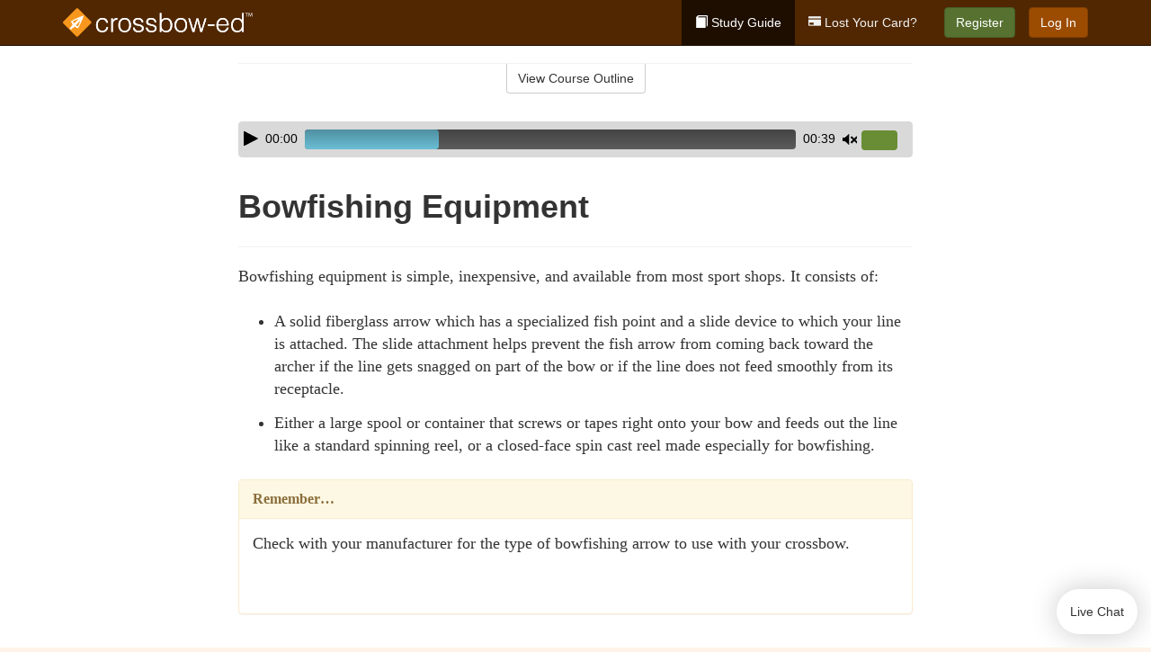

--- FILE ---
content_type: text/html; charset=utf-8
request_url: https://www.crossbow-ed.com/maine/studyGuide/Bowfishing-Equipment/901022_142528/
body_size: 11743
content:
<!doctype html>
<html lang="en" class="crossbow ">
  <head>
    <meta charset="utf-8">
    <title>Bowfishing Equipment</title>
    <meta name="viewport" content="width=device-width, initial-scale=1">
    <script data-cfasync="false" data-report-only="off" data-prompt="1" data-ui-shadow-root="open" data-tracker-overrides="GoogleConsentMode:analytics_storage=SaleOfInfo,Analytics;ad_storage=SaleOfInfo,Advertising;ad_personalization=SaleOfInfo,Advertising" src="https://transcend-cdn.com/cm/83b16c33-9e0f-4235-a30b-542ff0278e7f/airgap.js"></script>
    <script src="https://unpkg.com/stimulus@2.0.0/dist/stimulus.umd.js"></script><script src="/assets/gtm-data-layer-463da5ae7e414d9cfe21ef206ce6fb5c962280efd95223ede095409f320661ff.js"></script><script src="/assets/segment-analytics-76c2719ef1a65f9730df9694975e5fd7f0bba250369be69c50506b5ff9f718dc.js"></script>
    <script>
  var KELP = KELP || {};
  KELP.env = {
    environment : "production",
    assetsUrl   : "https://assets.kalkomey.com",
    segmentWriteKey : "0SzrVV265iAzr3l9KFk2EulIqx9kgiIZ",
    segmentEnabled : false
  }
  
</script>
    
      <link rel="icon" type="image/png" sizes="32x32" href="/crossbow/favicon-32x32.png?v=n7TXlnjj18">
  <link rel="icon" type="image/png" sizes="16x16" href="/crossbow/favicon-16x16.png?v=n7TXlnjj18">

<link rel="apple-touch-icon" sizes="180x180" href="/crossbow/apple-touch-icon.png?v=n7TXlnjj18">
<link rel="manifest" href="/crossbow/site.webmanifest?v=n7TXlnjj18">
<link rel="mask-icon" href="/crossbow/crossbow-pinned-tab.svg?v=n7TXlnjj18" color="#f8971d">
<link rel="shortcut icon" href="/crossbow/favicon.ico?v=n7TXlnjj18">
<meta name="apple-mobile-web-app-title" content="Crossbow Ed">
<meta name="application-name" content="Crossbow Ed">


    
    
    
    <link rel="stylesheet" href="/assets/application-417d554aa89e0b06dadb9389cf1ebc21b7bfa32d5c5ba068a5d887583092252d.css" media="all" />
    <link rel="stylesheet" href="/assets/crossbow/site_bs3-0852bb6f4123df436ea37e6be734544fc075535a3b060db405f32829d86cf56f.css" media="all" />
    
    
      <script>
    window.dataLayer = window.dataLayer || []
    dataLayer.push({
      'state': 'ME',
      'course_name': 'Maine Crossbow Course',
      'course_id': '901022',
      'student_first_name': '',
      'student_last_name': '',
      'student_email': '',
      'student_postal_code': '',
      'student_phone': '',
      'student_age': '',
      'unit': '6',
      'topic': '4',
      'page_rank': '1'
    });
    window.dataLayer.push({'studentID': 'NULL'});
    (function(w,d,s,l,i){w[l]=w[l]||[];w[l].push({'gtm.start':
    new Date().getTime(),event:'gtm.js'});var f=d.getElementsByTagName(s)[0],
    j=d.createElement(s),dl=l!='dataLayer'?'&l='+l:'';j.async=true;j.src=
    'https://www.googletagmanager.com/gtm.js?id='+i+dl;f.parentNode.insertBefore(j,f);
    })(window,document,'script','dataLayer','GTM-K438T78');
  </script>

    <script>
      window.dataLayer = window.dataLayer || [];
      function gtag() {
        dataLayer.push(arguments);
      }
      gtag("js", new Date());
      gtag("config", "GTM-K438T78");
      gtag("set", "developer_id.dODQ2Mj", true);
      gtag('config', "GTM-K438T78", { "ads_data_redaction": true });
    </script>

    
    <script src="//static.tapfiliate.com/tapfiliate.js" type="text/javascript" async></script>
<script type="text/javascript">
  (function(t,a,p){t.TapfiliateObject=a;t[a]=t[a]||function(){
  (t[a].q=t[a].q||[]).push(arguments)}})(window,'tap');

  tap('create', '4377-e8d9e6');
  tap('detect');
</script>
    <!-- Transifex placeholder - SMB -->

    
    <script src="/assets/crossbow/preload-2fbd62fa71253879c3a1c87a6f07878ac2fb7b997714aeace42eafc5bc0313c2.js"></script>
    <meta name="csrf-param" content="authenticity_token" />
<meta name="csrf-token" content="kXcRq5Xb7_nBDHgjjXVyljF_CrA0X4PoOQ3tj-Za9VLvZ6NhWTkpZ3-b6fQE-Qph8GaOqIBNTn4NxRDenIO0-w" />
      <script>
    !function(c,n,r,t){if(!c[r]){var i,d,p=[];d="PROD"!==t&&t?"STAGING"===t?"https://cdn.gladly.qa/gladly/chat-sdk/widget.js":t:"https://cdn.gladly.com/chat-sdk/widget.js",c[r]={init:function(){i=arguments;var e={then:function(t){return p.push({type:"t",next:t}),e},catch:function(t){return p.push({type:"c",next:t}),e}};return e}},c.__onHelpAppHostReady__=function(t){if(delete c.__onHelpAppHostReady__,(c[r]=t).loaderCdn=d,i)for(var e=t.init.apply(t,i),n=0;n<p.length;n++){var a=p[n];e="t"===a.type?e.then(a.next):e.catch(a.next)}},function(){try{var t=n.getElementsByTagName("script")[0],e=n.createElement("script");e.async=!0,e.src=d+"?q="+(new Date).getTime(),t.parentNode.insertBefore(e,t)}catch(t){}}()}}
    (window,document,'Gladly','PROD');

    window.gladlyConfig = {
      appId: 'kalkomey.com-crossbow-ed'
    };

    document.addEventListener("DOMContentLoaded", function() {
      function checkForGladlyChatContainer() {
        const gladlyChatContainer = document.getElementById("gladlyChat_container");
        if (gladlyChatContainer) {
          clearInterval(intervalId);
          ignoreGladlyContainerForTransifex(gladlyChatContainer);
        }
      }

      const intervalId = setInterval(checkForGladlyChatContainer, 1000);

      function ignoreGladlyContainerForTransifex(gladlyChatContainer) {
        gladlyChatContainer.classList.add('notranslate');
      }
    });
  </script>

  
  <body data-controller="gtm-data-layer segment-analytics">

      <!-- Google Tag Manager (noscript) -->
  <noscript><iframe src="https://www.googletagmanager.com/ns.html?id=GTM-K438T78" height="0" width="0" style="display:none;visibility:hidden"></iframe></noscript>
  <!-- End Google Tag Manager (noscript) -->

    <!--[if lt IE 11]>
<div class="container center" style="margin-bottom: 18px;">
  <p class="alert alert-warning"><strong>Your browser is <em>out-of-date!</em></strong> You must <a href="https://browsehappy.com/">upgrade to a different browser</a> to experience this site.</p>
</div>
<![endif]-->

    
<a href="#main" class="sr-only sr-only-focusable skip-to-main">Skip to main content</a>

<nav class="navbar navbar-inverse navbar-fixed-top" aria-label="global">
  <div class="container">
    <div class="navbar-header">
      <button type="button" class="navbar-toggle collapsed" data-toggle="collapse" data-target="#header-nav-items" aria-expanded="false">
        <span class="sr-only">Toggle navigation</span>
        <span class="icon-bar"></span>
        <span class="icon-bar"></span>
        <span class="icon-bar"></span>
      </button>
      
<a class="navbar-brand" href="/maine">
  <img src="https://assets.kalkomey.com/crossbow/images/fm/crossbow-ed-logo-rev.svg" alt="Crossbow-ed.com" width="211" height="32">
</a>

    </div>

    <div class="collapse navbar-collapse" id="header-nav-items">
      <ul class="nav navbar-nav navbar-right">
        <li class="active">
          <a href="/maine/studyGuide/901022/"><span class="glyphicon glyphicon-book" aria-hidden="true"></span> Study Guide</a>
        </li>
          <li>
            <a href="/maine/#card-replacement"><span class="glyphicon glyphicon-credit-card" aria-hidden="true"></span> Lost Your Card?</a>
          </li>
        <li >
          <p class="navbar-btn">
            <a href="/maine/sign-up/" class="btn btn-success" id="nav_sign_up">Register</a>
          </p>
        </li>

      <li>
        <p class="navbar-btn">
          <a href="https://www.crossbow-ed.com/accounts/sign_in/" class="btn btn-primary">Log In</a>
        </p>
      </li>


  <!-- _items -->
  <!-- domain: crossbow-ed -->
</ul>

    </div>
  </div>
</nav>


    <main id="main">
      
      <div class="alert-banner">
  <noscript>
    <div class="container">
      <div class="alert alert-warning" role="alert">
        <p><strong>This site requires JavaScript.</strong> Your browser either doesn’t support JavaScript or you have it turned off.</p>
        <p>For this page to function correctly, please enable JavaScript and then refresh the page.</p>
      </div>
    </div>
  </noscript>


</div>

      


<div class="container">
  <div class="row">
    <div class="col-md-10 col-md-offset-1 col-lg-8 col-lg-offset-2">
      <div id="course-progress-nav">
        <hr class="mt-3 mb-0 border-b border-gray-700">
        <div class="panel panel-default course-nav">
          <div class="panel-heading sr-only" id="course-nav-heading">
            <h2 class="panel-title">Course Outline</h2>
          </div>
          <div id="course-nav-panel" class="panel-collapse collapse" aria-labelledby="course-nav-heading">
            <div class="panel-body" id="course-outline">
              <nav aria-label="study guide">
  <ul>
    <li>
      <button class="btn btn-link unit" type="button" data-toggle="collapse" data-target="#u142422" aria-expanded="false" aria-controls="u142422">Unit 1: Introduction to Crossbow Hunting</button>
        <ul id="u142422" class="collapse">
            <li>
              <button class="btn btn-link topic" type="button" data-toggle="collapse" data-target="#u142422-t142423" aria-expanded="false" aria-controls="u142422-t142423">Topic 1: How  Crossbow Hunting Developed</button>
                <ul id="u142422-t142423" class="collapse complete">
                    <li><a class="page" href="/maine/studyGuide/Early-Crossbow-History/901022_142424/">Early Crossbow History</a></li>
                    <li><a class="page" href="/maine/studyGuide/Development-of-Crossbow-Equipment/901022_142425/">Development of Crossbow Equipment</a></li>
                    <li><a class="page" href="/maine/studyGuide/Research-on-Hunting-With-a-Crossbow/901022_142426/">Research on Hunting With a Crossbow</a></li>
                </ul>
            </li>
            <li>
              <button class="btn btn-link topic" type="button" data-toggle="collapse" data-target="#u142422-t142427" aria-expanded="false" aria-controls="u142422-t142427">Topic 2: The Sport of Crossbow Hunting</button>
                <ul id="u142422-t142427" class="collapse complete">
                    <li><a class="page" href="/maine/studyGuide/Crossbow-Hunting-and-Its-Benefits/901022_142428/">Crossbow Hunting and Its Benefits</a></li>
                    <li><a class="page" href="/maine/studyGuide/Recruitment/901022_142430/">Recruitment</a></li>
                    <li><a class="page" href="/maine/studyGuide/Challenges-of-Hunting-With-a-Crossbow/901022_142429/">Challenges of Hunting With a Crossbow</a></li>
                </ul>
            </li>
            <li>
              <button class="btn btn-link topic" type="button" data-toggle="collapse" data-target="#u142422-t142431" aria-expanded="false" aria-controls="u142422-t142431">Topic 3: Crossbow Hunter Education</button>
                <ul id="u142422-t142431" class="collapse complete">
                    <li><a class="page" href="/maine/studyGuide/How-Crossbow-Education-Is-Funded/901022_142432/">How Crossbow Education Is Funded</a></li>
                    <li><a class="page" href="/maine/studyGuide/Crossbow-Hunter-s-Resource-Directory/901022_142433/">Crossbow Hunter's Resource Directory</a></li>
                </ul>
            </li>
        </ul>
    </li>
    <li>
      <button class="btn btn-link unit" type="button" data-toggle="collapse" data-target="#u142435" aria-expanded="false" aria-controls="u142435">Unit 2: Understanding Wildlife</button>
        <ul id="u142435" class="collapse">
            <li>
              <button class="btn btn-link topic" type="button" data-toggle="collapse" data-target="#u142435-t142436" aria-expanded="false" aria-controls="u142435-t142436">Topic 1: Wildlife Conservation</button>
                <ul id="u142435-t142436" class="collapse complete">
                    <li><a class="page" href="/maine/studyGuide/Conservation-and-Preservation/901022_142437/">Conservation and Preservation</a></li>
                    <li><a class="page" href="/maine/studyGuide/Lessons-in-Wildlife-Management/901022_142438/">Lessons in Wildlife Management</a></li>
                    <li><a class="page" href="/maine/studyGuide/Habitat-Management/901022_142439/">Habitat Management</a></li>
                    <li><a class="page" href="/maine/studyGuide/Carrying-Capacity/901022_142440/">Carrying Capacity</a></li>
                    <li><a class="page" href="/maine/studyGuide/The-Hunter-s-Role-in-Wildlife-Conservation/901022_142441/">The Hunter's Role in Wildlife Conservation</a></li>
                </ul>
            </li>
            <li>
              <button class="btn btn-link topic" type="button" data-toggle="collapse" data-target="#u142435-t142442" aria-expanded="false" aria-controls="u142435-t142442">Topic 2: Wildlife Management and Conservation Principles</button>
                <ul id="u142435-t142442" class="collapse complete">
                    <li><a class="page" href="/maine/studyGuide/The-Wildlife-Manager-s-Role/901022_142443/">The Wildlife Manager's Role</a></li>
                    <li><a class="page" href="/maine/studyGuide/Wildlife-Management-Practices/901022_142444/">Wildlife Management Practices</a></li>
                    <li><a class="page" href="/maine/studyGuide/Beneficial-Habitat-Management-Practices/901022_142445/">Beneficial Habitat Management Practices</a></li>
                </ul>
            </li>
            <li>
              <button class="btn btn-link topic" type="button" data-toggle="collapse" data-target="#u142435-t142446" aria-expanded="false" aria-controls="u142435-t142446">Topic 3: Wildlife Identification</button>
                <ul id="u142435-t142446" class="collapse complete">
                    <li><a class="page" href="/maine/studyGuide/Developing-Wildlife-Identification-Skills/901022_142447/">Developing Wildlife Identification Skills</a></li>
                    <li><a class="page" href="/maine/studyGuide/Identifying-Types-of-Deer/901022_142448/">Identifying Types of Deer</a></li>
                </ul>
            </li>
        </ul>
    </li>
    <li>
      <button class="btn btn-link unit" type="button" data-toggle="collapse" data-target="#u142450" aria-expanded="false" aria-controls="u142450">Unit 3: Safe and Responsible Crossbow Hunting</button>
        <ul id="u142450" class="collapse">
            <li>
              <button class="btn btn-link topic" type="button" data-toggle="collapse" data-target="#u142450-t142451" aria-expanded="false" aria-controls="u142450-t142451">Topic 1: Crossbow Safety</button>
                <ul id="u142450-t142451" class="collapse complete">
                    <li><a class="page" href="/maine/studyGuide/Crossbow-Safety-Rules/901022_142452/">Crossbow Safety Rules</a></li>
                    <li><a class="page" href="/maine/studyGuide/Crossbow-Hunting-Safety-Rules/901022_142453/">Crossbow Hunting Safety Rules</a></li>
                </ul>
            </li>
            <li>
              <button class="btn btn-link topic" type="button" data-toggle="collapse" data-target="#u142450-t142454" aria-expanded="false" aria-controls="u142450-t142454">Topic 2: Responsible Crossbow Hunting</button>
                <ul id="u142450-t142454" class="collapse complete">
                    <li><a class="page" href="/maine/studyGuide/What-Does-Responsibility-Mean-for-the-Crossbow-Hunter/901022_142455/">What Does Responsibility Mean for the Crossbow Hunter?</a></li>
                    <li><a class="page" href="/maine/studyGuide/Hunting-Regulations/901022_142456/">Hunting Regulations</a></li>
                    <li><a class="page" href="/maine/studyGuide/Know-the-Law/901022_142457/">Know the Law</a></li>
                    <li><a class="page" href="/maine/studyGuide/Ethics/901022_142458/">Ethics</a></li>
                    <li><a class="page" href="/maine/studyGuide/Crossbow-Hunter-s-Code-of-Ethics/901022_142605/">Crossbow Hunter's Code of Ethics</a></li>
                </ul>
            </li>
            <li>
              <button class="btn btn-link topic" type="button" data-toggle="collapse" data-target="#u142450-t142459" aria-expanded="false" aria-controls="u142450-t142459">Topic 3: Responsible Crossbow Hunters Show Respect</button>
                <ul id="u142450-t142459" class="collapse complete">
                    <li><a class="page" href="/maine/studyGuide/Know-and-Respect-Your-Personal-Limitations/901022_142460/">Know and Respect Your Personal Limitations</a></li>
                    <li><a class="page" href="/maine/studyGuide/Respect-Your-Equipment/901022_142461/">Respect Your Equipment</a></li>
                    <li><a class="page" href="/maine/studyGuide/Respect-the-Landowner/901022_142462/">Respect the Landowner</a></li>
                    <li><a class="page" href="/maine/studyGuide/Respect-Game-Animals-and-Resources/901022_142463/">Respect Game Animals and Resources</a></li>
                    <li><a class="page" href="/maine/studyGuide/Respect-Your-Hunting-Companions/901022_142464/">Respect Your Hunting Companions</a></li>
                    <li><a class="page" href="/maine/studyGuide/Respect-Non-Hunters/901022_142465/">Respect Non-Hunters</a></li>
                </ul>
            </li>
            <li>
              <button class="btn btn-link topic" type="button" data-toggle="collapse" data-target="#u142450-t142466" aria-expanded="false" aria-controls="u142450-t142466">Topic 4: Crossbow Hunting's Public Image</button>
                <ul id="u142450-t142466" class="collapse complete">
                    <li><a class="page" href="/maine/studyGuide/Speaking-and-Acting-Responsibly/901022_142467/">Speaking and Acting Responsibly</a></li>
                    <li><a class="page" href="/maine/studyGuide/Positive-Actions-by-Responsible-Crossbow-Hunters/901022_142468/">Positive Actions by Responsible Crossbow Hunters</a></li>
                </ul>
            </li>
        </ul>
    </li>
    <li>
      <button class="btn btn-link unit" type="button" data-toggle="collapse" data-target="#u142470" aria-expanded="false" aria-controls="u142470">Unit 4: Know Your Crossbow and Arrows</button>
        <ul id="u142470" class="collapse">
            <li>
              <button class="btn btn-link topic" type="button" data-toggle="collapse" data-target="#u142470-t142471" aria-expanded="false" aria-controls="u142470-t142471">Topic 1: The Crossbow</button>
                <ul id="u142470-t142471" class="collapse complete">
                    <li><a class="page" href="/maine/studyGuide/Comparing-a-Conventional-Bow-to-a-Crossbow/901022_142472/">Comparing a Conventional Bow to a Crossbow</a></li>
                    <li><a class="page" href="/maine/studyGuide/Video-Crossbow-Basics/901022_142606/">Video: Crossbow Basics</a></li>
                    <li><a class="page" href="/maine/studyGuide/Parts-of-a-Crossbow/901022_142473/">Parts of a Crossbow</a></li>
                    <li><a class="page" href="/maine/studyGuide/Recurve-vs.-Compound-Crossbow/901022_142608/">Recurve vs. Compound Crossbow</a></li>
                    <li><a class="page" href="/maine/studyGuide/Crossbow-Safety-Mechanism/901022_142607/">Crossbow Safety Mechanism</a></li>
                    <li><a class="page" href="/maine/studyGuide/Limbs-on-the-Crossbow/901022_142609/">Limbs on the Crossbow</a></li>
                </ul>
            </li>
            <li>
              <button class="btn btn-link topic" type="button" data-toggle="collapse" data-target="#u142470-t142474" aria-expanded="false" aria-controls="u142470-t142474">Topic 2: The Arrow</button>
                <ul id="u142470-t142474" class="collapse complete">
                    <li><a class="page" href="/maine/studyGuide/Crossbow-Arrows/901022_142475/">Crossbow Arrows</a></li>
                    <li><a class="page" href="/maine/studyGuide/Arrow-Selection/901022_142476/">Arrow Selection</a></li>
                    <li><a class="page" href="/maine/studyGuide/Broadheads/901022_142479/">Broadheads</a></li>
                    <li><a class="page" href="/maine/studyGuide/Handling-Broadheads/901022_142478/">Handling Broadheads</a></li>
                    <li><a class="page" href="/maine/studyGuide/Checking-Broadhead-Tipped-Arrows-for-Concentricity/901022_142477/">Checking Broadhead-Tipped Arrows for Concentricity</a></li>
                </ul>
            </li>
            <li>
              <button class="btn btn-link topic" type="button" data-toggle="collapse" data-target="#u142470-t142480" aria-expanded="false" aria-controls="u142470-t142480">Topic 3: Cocking Devices</button>
                <ul id="u142470-t142480" class="collapse complete">
                    <li><a class="page" href="/maine/studyGuide/Manual-Cocking/901022_142610/">Manual Cocking</a></li>
                    <li><a class="page" href="/maine/studyGuide/The-Need-for-Cocking-Aids/901022_142611/">The Need for Cocking Aids</a></li>
                    <li><a class="page" href="/maine/studyGuide/Cocking-Harness/901022_142612/">Cocking Harness</a></li>
                    <li><a class="page" href="/maine/studyGuide/Hand-Cranks/901022_142613/">Hand Cranks</a></li>
                    <li><a class="page" href="/maine/studyGuide/Uncocking-a-Crossbow/901022_142614/">Uncocking a Crossbow</a></li>
                </ul>
            </li>
            <li>
              <button class="btn btn-link topic" type="button" data-toggle="collapse" data-target="#u142470-t142481" aria-expanded="false" aria-controls="u142470-t142481">Topic 4: Other Accessories</button>
                <ul id="u142470-t142481" class="collapse complete">
                    <li><a class="page" href="/maine/studyGuide/Quivers/901022_142615/">Quivers</a></li>
                    <li><a class="page" href="/maine/studyGuide/Sight-Systems/901022_142616/">Sight Systems</a></li>
                </ul>
            </li>
        </ul>
    </li>
    <li>
      <button class="btn btn-link unit" type="button" data-toggle="collapse" data-target="#u142620" aria-expanded="false" aria-controls="u142620">Unit 5: Basic Shooting Skills</button>
        <ul id="u142620" class="collapse">
            <li>
              <button class="btn btn-link topic" type="button" data-toggle="collapse" data-target="#u142620-t142621" aria-expanded="false" aria-controls="u142620-t142621">Topic 1: Preparing to Shoot</button>
                <ul id="u142620-t142621" class="collapse complete">
                    <li><a class="page" href="/maine/studyGuide/Before-You-Begin/901022_142624/">Before You Begin</a></li>
                    <li><a class="page" href="/maine/studyGuide/Preventive-Maintenance/901022_142625/">Preventive Maintenance</a></li>
                    <li><a class="page" href="/maine/studyGuide/Checking-Your-Equipment/901022_142626/">Checking Your Equipment</a></li>
                </ul>
            </li>
            <li>
              <button class="btn btn-link topic" type="button" data-toggle="collapse" data-target="#u142620-t142622" aria-expanded="false" aria-controls="u142620-t142622">Topic 2: Sighting-In the Crossbow</button>
                <ul id="u142620-t142622" class="collapse complete">
                    <li><a class="page" href="/maine/studyGuide/Sighting-In-Basics/901022_142627/">Sighting-In Basics</a></li>
                    <li><a class="page" href="/maine/studyGuide/Sighting-In-Procedure/901022_142628/">Sighting-In Procedure</a></li>
                    <li><a class="page" href="/maine/studyGuide/Sighting-In-With-Broadheads/901022_142629/">Sighting-In With Broadheads</a></li>
                </ul>
            </li>
            <li>
              <button class="btn btn-link topic" type="button" data-toggle="collapse" data-target="#u142620-t142623" aria-expanded="false" aria-controls="u142620-t142623">Topic 3: Crossbow Shooting</button>
                <ul id="u142620-t142623" class="collapse complete">
                    <li><a class="page" href="/maine/studyGuide/Centering-the-Crossbow-String-s-Serving-Area/901022_142630/">Centering the Crossbow String's Serving Area</a></li>
                    <li><a class="page" href="/maine/studyGuide/Cocking-the-Crossbow/901022_142631/">Cocking the Crossbow</a></li>
                    <li><a class="page" href="/maine/studyGuide/Holding-the-Crossbow/901022_142632/">Holding the Crossbow</a></li>
                    <li><a class="page" href="/maine/studyGuide/Aiming-With-Sights/901022_142633/">Aiming With Sights</a></li>
                    <li><a class="page" href="/maine/studyGuide/Supporting-the-Crossbow-When-Shooting/901022_142634/">Supporting the Crossbow When Shooting</a></li>
                    <li><a class="page" href="/maine/studyGuide/Shooting-the-Crossbow/901022_142635/">Shooting the Crossbow</a></li>
                </ul>
            </li>
        </ul>
    </li>
    <li>
      <button class="btn btn-link unit" type="button" data-toggle="collapse" data-target="#u142483" aria-expanded="false" aria-controls="u142483">Unit 6: Preparation Before the Hunt</button>
        <ul id="u142483" class="collapse">
            <li>
              <button class="btn btn-link topic" type="button" data-toggle="collapse" data-target="#u142483-t142484" aria-expanded="false" aria-controls="u142483-t142484">Topic 1: The Well-Dressed Crossbow Hunter</button>
                <ul id="u142483-t142484" class="collapse complete">
                    <li><a class="page" href="/maine/studyGuide/Preparing-for-the-Hunt/901022_142617/">Preparing for the Hunt</a></li>
                    <li><a class="page" href="/maine/studyGuide/Clothing-Selection-Is-Critical/901022_142485/">Clothing Selection Is Critical</a></li>
                    <li><a class="page" href="/maine/studyGuide/Staying-Warm-in-Cold-Weather/901022_142486/">Staying Warm in Cold Weather</a></li>
                    <li><a class="page" href="/maine/studyGuide/Staying-Dry-in-Wet-Weather/901022_142487/">Staying Dry in Wet Weather</a></li>
                    <li><a class="page" href="/maine/studyGuide/The-Invisible-Crossbow-Hunter/901022_142488/">The Invisible Crossbow Hunter</a></li>
                </ul>
            </li>
            <li>
              <button class="btn btn-link topic" type="button" data-toggle="collapse" data-target="#u142483-t142489" aria-expanded="false" aria-controls="u142483-t142489">Topic 2: Perfecting Your Crossbow Skills</button>
                <ul id="u142483-t142489" class="collapse complete">
                    <li><a class="page" href="/maine/studyGuide/Practicing-for-the-Hunt/901022_142490/">Practicing for the Hunt</a></li>
                    <li><a class="page" href="/maine/studyGuide/Range-Requirements/901022_142619/">Range Requirements</a></li>
                    <li><a class="page" href="/maine/studyGuide/Targets/901022_142618/">Targets</a></li>
                    <li><a class="page" href="/maine/studyGuide/Stump-Shooting-and-Yukon-Roving/901022_142491/">Stump Shooting and Yukon Roving</a></li>
                </ul>
            </li>
            <li>
              <button class="btn btn-link topic" type="button" data-toggle="collapse" data-target="#u142483-t142492" aria-expanded="false" aria-controls="u142483-t142492">Topic 3: Judging Distances</button>
                <ul id="u142483-t142492" class="collapse complete">
                    <li><a class="page" href="/maine/studyGuide/Distance-Judging-Is-Critical-for-Shot-Placement/901022_142493/">Distance Judging Is Critical for Shot Placement</a></li>
                    <li><a class="page" href="/maine/studyGuide/Distance-Judging-Methods/901022_142494/">Distance Judging Methods</a></li>
                    <li><a class="page" href="/maine/studyGuide/Actual-Distance-Judging-Exercise/901022_142495/">Actual Distance Judging Exercise</a></li>
                </ul>
            </li>
            <li>
              <button class="btn btn-link topic" type="button" data-toggle="collapse" data-target="#u142483-t142496" aria-expanded="false" aria-controls="u142483-t142496">Topic 4: Preparing to Hunt Your Quarry</button>
                <ul id="u142483-t142496" class="collapse complete">
                    <li><a class="page" href="/maine/studyGuide/Study-Your-Quarry/901022_142497/">Study Your Quarry</a></li>
                    <li><a class="page" href="/maine/studyGuide/Scout-the-Hunting-Area/901022_142498/">Scout the Hunting Area</a></li>
                </ul>
            </li>
        </ul>
    </li>
    <li>
      <button class="btn btn-link unit" type="button" data-toggle="collapse" data-target="#u142500" aria-expanded="false" aria-controls="u142500">Unit 7: Methods of Crossbow Hunting</button>
        <ul id="u142500" class="collapse">
            <li>
              <button class="btn btn-link topic" type="button" data-toggle="collapse" data-target="#u142500-t142501" aria-expanded="false" aria-controls="u142500-t142501">Topic 1: Hunting on the Ground</button>
                <ul id="u142500-t142501" class="collapse complete">
                    <li><a class="page" href="/maine/studyGuide/Still-Hunting-Stalking-and-Glassing/901022_142502/">Still Hunting, Stalking, and Glassing</a></li>
                    <li><a class="page" href="/maine/studyGuide/Ground-Blinds/901022_142503/">Ground Blinds</a></li>
                    <li><a class="page" href="/maine/studyGuide/Pit-Blinds/901022_142504/">Pit Blinds</a></li>
                </ul>
            </li>
            <li>
              <button class="btn btn-link topic" type="button" data-toggle="collapse" data-target="#u142500-t142505" aria-expanded="false" aria-controls="u142500-t142505">Topic 2: Hunting From Elevated Stands</button>
                <ul id="u142500-t142505" class="collapse complete">
                    <li><a class="page" href="/maine/studyGuide/Introduction-to-Elevated-Stands/901022_142506/">Introduction to Elevated Stands</a></li>
                    <li><a class="page" href="/maine/studyGuide/Types-of-Portable-Tree-Stands/901022_142507/">Types of Portable Tree Stands</a></li>
                    <li><a class="page" href="/maine/studyGuide/Portable-Tree-Stands-Hang-On-Stands/901022_142508/">Portable Tree Stands: Hang-On Stands</a></li>
                    <li><a class="page" href="/maine/studyGuide/Portable-Tree-Stands-Climbing-Stands/901022_142509/">Portable Tree Stands: Climbing Stands</a></li>
                    <li><a class="page" href="/maine/studyGuide/Portable-Tree-Stands-Ladder-Stands/901022_142510/">Portable Tree Stands: Ladder Stands</a></li>
                    <li><a class="page" href="/maine/studyGuide/Tripods-Quadpods-or-Tower-Stands-Freestanding/901022_142511/">Tripods, Quadpods, or Tower Stands  (Freestanding)</a></li>
                    <li><a class="page" href="/maine/studyGuide/Judging-Distances-From-Elevated-Stands/901022_142512/">Judging Distances From Elevated Stands</a></li>
                </ul>
            </li>
            <li>
              <button class="btn btn-link topic" type="button" data-toggle="collapse" data-target="#u142500-t142514" aria-expanded="false" aria-controls="u142500-t142514">Topic 3: Elevated Stand Safety</button>
                <ul id="u142500-t142514" class="collapse complete">
                    <li><a class="page" href="/maine/studyGuide/Inspecting-and-Preparing-Stands/901022_142516/">Inspecting and Preparing Stands</a></li>
                    <li><a class="page" href="/maine/studyGuide/Selecting-a-Stand-Location/901022_142517/">Selecting a Stand Location</a></li>
                    <li><a class="page" href="/maine/studyGuide/Video-Preparing-to-Hunt-From-a-Tree-Stand/901022_142518/">Video: Preparing to Hunt From a Tree Stand</a></li>
                    <li><a class="page" href="/maine/studyGuide/Fall-Arrest-System-FAS-Components/901022_142636/">Fall-Arrest System (FAS) Components</a></li>
                    <li><a class="page" href="/maine/studyGuide/Fall-Arrest-System-Safety-Guidelines/901022_142519/">Fall-Arrest System Safety Guidelines</a></li>
                    <li><a class="page" href="/maine/studyGuide/Hauling-Hunting-Equipment-Into-a-Stand/901022_142520/">Hauling Hunting Equipment Into a Stand</a></li>
                    <li><a class="page" href="/maine/studyGuide/Practicing-From-Elevated-Stands/901022_142637/">Practicing From Elevated Stands</a></li>
                    <li><a class="page" href="/maine/studyGuide/Protecting-Against-Accidental-Falls/901022_142515/">Protecting Against Accidental Falls</a></li>
                    <li><a class="page" href="/maine/studyGuide/Safe-Tree-Stand-Hunting-Strategies/901022_142513/">Safe Tree Stand Hunting Strategies</a></li>
                </ul>
            </li>
            <li>
              <button class="btn btn-link topic" type="button" data-toggle="collapse" data-target="#u142500-t142521" aria-expanded="false" aria-controls="u142500-t142521">Topic 4: Scents, Lures, and Game Calls</button>
                <ul id="u142500-t142521" class="collapse complete">
                    <li><a class="page" href="/maine/studyGuide/Scents-and-Lures/901022_142522/">Scents and Lures</a></li>
                    <li><a class="page" href="/maine/studyGuide/Cover-Scents-and-Attractants/901022_142523/">Cover Scents and Attractants</a></li>
                    <li><a class="page" href="/maine/studyGuide/White-Tailed-Deer-Tips/901022_142524/">White-Tailed Deer Tips</a></li>
                    <li><a class="page" href="/maine/studyGuide/Game-Calls/901022_142525/">Game Calls</a></li>
                </ul>
            </li>
            <li>
              <button class="btn btn-link topic" type="button" data-toggle="collapse" data-target="#u142500-t142526" aria-expanded="false" aria-controls="u142500-t142526">Topic 5: Bowfishing</button>
                <ul id="u142500-t142526" class="collapse complete">
                    <li><a class="page" href="/maine/studyGuide/Bowfishing-Overview/901022_142527/">Bowfishing Overview</a></li>
                    <li><a class="page" href="/maine/studyGuide/Bowfishing-Equipment/901022_142528/">Bowfishing Equipment</a></li>
                </ul>
            </li>
        </ul>
    </li>
    <li>
      <button class="btn btn-link unit" type="button" data-toggle="collapse" data-target="#u142530" aria-expanded="false" aria-controls="u142530">Unit 8: Shot Placement and Recovery Techniques</button>
        <ul id="u142530" class="collapse">
            <li>
              <button class="btn btn-link topic" type="button" data-toggle="collapse" data-target="#u142530-t142531" aria-expanded="false" aria-controls="u142530-t142531">Topic 1: Shot Impact</button>
                <ul id="u142530-t142531" class="collapse complete">
                    <li><a class="page" href="/maine/studyGuide/How-Arrows-and-Bullets-Differ/901022_142532/">How Arrows and Bullets Differ</a></li>
                    <li><a class="page" href="/maine/studyGuide/How-a-Broadhead-Causes-Death/901022_142533/">How a Broadhead Causes Death</a></li>
                    <li><a class="page" href="/maine/studyGuide/Sharp-Broadheads-Are-Essential/901022_142534/">Sharp Broadheads Are Essential</a></li>
                </ul>
            </li>
            <li>
              <button class="btn btn-link topic" type="button" data-toggle="collapse" data-target="#u142530-t142535" aria-expanded="false" aria-controls="u142530-t142535">Topic 2: Shot Placement</button>
                <ul id="u142530-t142535" class="collapse complete">
                    <li><a class="page" href="/maine/studyGuide/Proper-Shot-Placement-Is-Critical/901022_142536/">Proper Shot Placement Is Critical</a></li>
                    <li><a class="page" href="/maine/studyGuide/Chest-Cavity-The-Main-Vital-Area/901022_142537/">Chest Cavity: The Main Vital Area</a></li>
                    <li><a class="page" href="/maine/studyGuide/Abdominal-Cavity/901022_142538/">Abdominal Cavity</a></li>
                    <li><a class="page" href="/maine/studyGuide/Shots-Outside-the-Main-Body-Cavities/901022_142539/">Shots Outside the Main Body Cavities</a></li>
                    <li><a class="page" href="/maine/studyGuide/Spine-Shots/901022_142540/">Spine Shots</a></li>
                    <li><a class="page" href="/maine/studyGuide/Special-Situation-Large-Bears/901022_142541/">Special Situation: Large Bears</a></li>
                </ul>
            </li>
            <li>
              <button class="btn btn-link topic" type="button" data-toggle="collapse" data-target="#u142530-t142542" aria-expanded="false" aria-controls="u142530-t142542">Topic 3: Shot Strategy</button>
                <ul id="u142530-t142542" class="collapse complete">
                    <li><a class="page" href="/maine/studyGuide/Plan-and-Practice-Your-Shot-Strategy/901022_142543/">Plan and Practice Your Shot Strategy</a></li>
                    <li><a class="page" href="/maine/studyGuide/Ethical-Hunting-and-the-Risks-of-Long-Shots/901022_142544/">Ethical Hunting and the Risks of Long Shots</a></li>
                    <li><a class="page" href="/maine/studyGuide/Consider-Your-Location/901022_142546/">Consider Your Location</a></li>
                </ul>
            </li>
            <li>
              <button class="btn btn-link topic" type="button" data-toggle="collapse" data-target="#u142530-t142547" aria-expanded="false" aria-controls="u142530-t142547">Topic 4: Choose the Proper Shot Angle</button>
                <ul id="u142530-t142547" class="collapse complete">
                    <li><a class="page" href="/maine/studyGuide/Shot-Angles-Broadside/901022_142548/">Shot Angles: Broadside</a></li>
                    <li><a class="page" href="/maine/studyGuide/Shot-Angles-Quartering-Away/901022_142549/">Shot Angles: Quartering-Away</a></li>
                    <li><a class="page" href="/maine/studyGuide/Shot-Angles-Quartering-Toward/901022_142550/">Shot Angles: Quartering-Toward</a></li>
                    <li><a class="page" href="/maine/studyGuide/Shot-Angles-Head-On-and-Rear-End/901022_142551/">Shot Angles: Head-On and Rear-End</a></li>
                    <li><a class="page" href="/maine/studyGuide/Animation-Choosing-the-Proper-Shot-Angle/901022_142545/">Animation: Choosing the Proper Shot Angle</a></li>
                </ul>
            </li>
            <li>
              <button class="btn btn-link topic" type="button" data-toggle="collapse" data-target="#u142530-t142552" aria-expanded="false" aria-controls="u142530-t142552">Topic 5: Setting Up the Perfect Shot</button>
                <ul id="u142530-t142552" class="collapse complete">
                    <li><a class="page" href="/maine/studyGuide/Planning-for-a-Perfect-Shot/901022_142553/">Planning for a Perfect Shot</a></li>
                    <li><a class="page" href="/maine/studyGuide/Picking-the-Right-Moment-to-Shoot/901022_142554/">Picking the Right Moment to Shoot</a></li>
                    <li><a class="page" href="/maine/studyGuide/Why-Shots-Go-Wrong/901022_142555/">Why Shots Go Wrong</a></li>
                    <li><a class="page" href="/maine/studyGuide/Jumping-the-String/901022_142556/">Jumping the String</a></li>
                </ul>
            </li>
            <li>
              <button class="btn btn-link topic" type="button" data-toggle="collapse" data-target="#u142530-t142557" aria-expanded="false" aria-controls="u142530-t142557">Topic 6: Big Game Recovery</button>
                <ul id="u142530-t142557" class="collapse complete">
                    <li><a class="page" href="/maine/studyGuide/Steps-for-a-Successful-Recovery/901022_142558/">Steps for a Successful Recovery</a></li>
                    <li><a class="page" href="/maine/studyGuide/Attention-to-Clues/901022_142559/">Attention to Clues</a></li>
                    <li><a class="page" href="/maine/studyGuide/When-to-Begin-Recovery/901022_142560/">When to Begin Recovery</a></li>
                    <li><a class="page" href="/maine/studyGuide/Trailing-Game-and-Blood-Sign/901022_142561/">Trailing Game and Blood Sign</a></li>
                    <li><a class="page" href="/maine/studyGuide/White-Tailed-Deer-Hair-Can-Give-Clues/901022_142562/">White-Tailed Deer Hair Can Give Clues</a></li>
                    <li><a class="page" href="/maine/studyGuide/Lost-Sign/901022_142563/">Lost Sign</a></li>
                    <li><a class="page" href="/maine/studyGuide/Nighttime-Tracking/901022_142564/">Nighttime Tracking</a></li>
                </ul>
            </li>
            <li>
              <button class="btn btn-link topic" type="button" data-toggle="collapse" data-target="#u142530-t142565" aria-expanded="false" aria-controls="u142530-t142565">Topic 7: Field Care of Game</button>
                <ul id="u142530-t142565" class="collapse complete">
                    <li><a class="page" href="/maine/studyGuide/Approaching-Downed-Game/901022_142566/">Approaching Downed Game</a></li>
                    <li><a class="page" href="/maine/studyGuide/Field-Care-Basics/901022_142567/">Field Care Basics</a></li>
                    <li><a class="page" href="/maine/studyGuide/Field-Dressing-Techniques/901022_142568/">Field Dressing Techniques</a></li>
                    <li><a class="page" href="/maine/studyGuide/Game-Care-Kit/901022_142569/">Game Care Kit</a></li>
                    <li><a class="page" href="/maine/studyGuide/Field-Dressing-Larger-Game/901022_142638/">Field Dressing Larger Game</a></li>
                    <li><a class="page" href="/maine/studyGuide/Moving-a-Big-Game-Animal/901022_142570/">Moving a Big Game Animal</a></li>
                    <li><a class="page" href="/maine/studyGuide/About-Game-Meat/901022_142571/">About Game Meat</a></li>
                </ul>
            </li>
        </ul>
    </li>
    <li>
      <button class="btn btn-link unit" type="button" data-toggle="collapse" data-target="#u142573" aria-expanded="false" aria-controls="u142573">Unit 9: Outdoor Preparedness</button>
        <ul id="u142573" class="collapse">
            <li>
              <button class="btn btn-link topic" type="button" data-toggle="collapse" data-target="#u142573-t142574" aria-expanded="false" aria-controls="u142573-t142574">Topic 1: Importance of Planning and Preparation</button>
                <ul id="u142573-t142574" class="collapse complete">
                    <li><a class="page" href="/maine/studyGuide/Preparing-for-Risks/901022_142575/">Preparing for Risks</a></li>
                    <li><a class="page" href="/maine/studyGuide/Preparing-a-Hunting-Plan/901022_142576/">Preparing a Hunting Plan</a></li>
                    <li><a class="page" href="/maine/studyGuide/Planning-a-Crossbow-Hunting-Trip-Far-Away/901022_142577/">Planning a Crossbow Hunting Trip Far Away</a></li>
                    <li><a class="page" href="/maine/studyGuide/Primary-Hazards/901022_142578/">Primary Hazards</a></li>
                    <li><a class="page" href="/maine/studyGuide/Gearing-Up-for-Safety/901022_142579/">Gearing Up for Safety</a></li>
                    <li><a class="page" href="/maine/studyGuide/Survival-Kit/901022_142580/">Survival Kit</a></li>
                </ul>
            </li>
            <li>
              <button class="btn btn-link topic" type="button" data-toggle="collapse" data-target="#u142573-t142581" aria-expanded="false" aria-controls="u142573-t142581">Topic 2: First Aid</button>
                <ul id="u142573-t142581" class="collapse complete">
                    <li><a class="page" href="/maine/studyGuide/First-Aid-Bleeding-and-Arrow-Wounds/901022_142582/">First Aid: Bleeding and Arrow Wounds</a></li>
                    <li><a class="page" href="/maine/studyGuide/First-Aid-Falls-and-Broken-Bones/901022_142583/">First Aid: Falls and Broken Bones</a></li>
                    <li><a class="page" href="/maine/studyGuide/First-Aid-Kit/901022_142584/">First-Aid Kit</a></li>
                </ul>
            </li>
            <li>
              <button class="btn btn-link topic" type="button" data-toggle="collapse" data-target="#u142573-t142585" aria-expanded="false" aria-controls="u142573-t142585">Topic 3: Topographic Maps and Compasses</button>
                <ul id="u142573-t142585" class="collapse complete">
                    <li><a class="page" href="/maine/studyGuide/Reading-a-Topographic-Map/901022_142586/">Reading a Topographic Map</a></li>
                    <li><a class="page" href="/maine/studyGuide/Selecting-a-Compass/901022_142587/">Selecting a Compass</a></li>
                    <li><a class="page" href="/maine/studyGuide/Red-Fred-in-the-Shed-Using-a-Compass/901022_142588/">Red Fred in the Shed: Using a Compass</a></li>
                    <li><a class="page" href="/maine/studyGuide/Declination/901022_142589/">Declination</a></li>
                    <li><a class="page" href="/maine/studyGuide/Plotting-Your-Progress/901022_142590/">Plotting Your Progress</a></li>
                    <li><a class="page" href="/maine/studyGuide/Global-Positioning-System-GPS/901022_142591/">Global Positioning System (GPS)</a></li>
                </ul>
            </li>
            <li>
              <button class="btn btn-link topic" type="button" data-toggle="collapse" data-target="#u142573-t142592" aria-expanded="false" aria-controls="u142573-t142592">Topic 4: Survival Skills if You Get Lost</button>
                <ul id="u142573-t142592" class="collapse complete">
                    <li><a class="page" href="/maine/studyGuide/If-You-Get-Lost/901022_142593/">If You Get Lost</a></li>
                    <li><a class="page" href="/maine/studyGuide/Prepare-Shelter/901022_142594/">Prepare Shelter</a></li>
                    <li><a class="page" href="/maine/studyGuide/Build-a-Fire/901022_142595/">Build a Fire</a></li>
                    <li><a class="page" href="/maine/studyGuide/Signal-for-Help/901022_142596/">Signal for Help</a></li>
                    <li><a class="page" href="/maine/studyGuide/Drink-Water-and-Eat-Food/901022_142597/">Drink Water and Eat Food</a></li>
                </ul>
            </li>
            <li>
              <button class="btn btn-link topic" type="button" data-toggle="collapse" data-target="#u142573-t142598" aria-expanded="false" aria-controls="u142573-t142598">Topic 5: Coping With Extreme Weather</button>
                <ul id="u142573-t142598" class="collapse complete">
                    <li><a class="page" href="/maine/studyGuide/Hypothermia/901022_142599/">Hypothermia</a></li>
                    <li><a class="page" href="/maine/studyGuide/Symptoms-and-Treatment-of-Hypothermia/901022_142600/">Symptoms and Treatment of Hypothermia</a></li>
                    <li><a class="page" href="/maine/studyGuide/Heat-Exhaustion/901022_142601/">Heat Exhaustion</a></li>
                    <li><a class="page" href="/maine/studyGuide/Heat-Stroke/901022_142602/">Heat Stroke</a></li>
                </ul>
            </li>
        </ul>
    </li>
  </ul>
</nav>

            </div>
          </div>
          <div class="panel-footer text-center">
            <button id="course-nav-toggle" class="btn btn-default" type="button" data-toggle="collapse" data-target="#course-nav-panel" aria-expanded="false" aria-controls="course-nav-panel">
              View Course Outline
            </button>
          </div>
        </div>
      </div>
    </div>
  </div>
  <div class="row">
    <div class="col-md-10 col-md-offset-1 col-lg-8 col-lg-offset-2">
      <article class="course-content">
        <a href="#course-content-header" class="sr-only">Skip audio player</a>
        <link rel="stylesheet" href="/assets/course-audio-07f3f94041a0ddb1a338eb13004f98f977d286cc2d81a1e85c6cc5a38a2d0b11.css" />
<audio id="courseAudio" class="mejs__bootstrap" controls lang="en"
  data-available-languages="en">
	<source id="defaultAudioSrc" src="https://d1gauvjdl5i2zn.cloudfront.net/en/audio/national/06-05-02.mp3" type="audio/mpeg" />
	<source id="mp4AudioSrc" src="https://d1gauvjdl5i2zn.cloudfront.net/en/audio/national/06-05-02.m4a" type="audio/mp4" />
	<source id="oggAudioSrc" src="https://d1gauvjdl5i2zn.cloudfront.net/en/audio/national/06-05-02.ogg" type="audio/ogg" />
</audio>

        <header id="course-content-header" class="page-header">
          <h1>Bowfishing Equipment</h1>
        </header> <!-- end .page-header -->
        <div class="content">
          <span tx-content="translate_urls" style="display: contents;">
  <p>Bowfishing equipment is simple, inexpensive, and available from most sport shops. It consists of:</p>
<ul>
	<li>A solid fiberglass arrow which has a specialized fish point and a slide device to which your line is attached. The slide attachment helps prevent the fish arrow from coming back toward the archer if the line gets snagged on part of the bow or if the line does not feed smoothly from its receptacle.</li>
	<li>Either a large spool or container that screws or tapes right onto your bow and feeds out the line like a standard spinning reel, or a closed-face spin cast reel made especially for bowfishing.</li>
</ul>

</span>

<span tx-content="translate_urls" style="display: contents;">
  <aside class="panel panel-warning panel-remember">
  <div class="panel-heading">
    <h2 class="panel-title">Remember…</h2>
  </div>
  <div class="panel-body">
    <p>Check with your manufacturer for the type of bowfishing arrow to use with your crossbow.</p>
  </div>
</aside>
</span>


        </div>
      </article>

      <ul class="list-inline course-location">
        <li><span class="label label-primary">Unit 7 of 9</span></li>
        <li><span class="label label-primary">Topic 5 of 5</span></li>
        <li><span class="label label-primary">Page 2 of 2</span></li>
      </ul>
      <div class="course-controls-group">
        <a class="btn btn-lg btn-default"
            href="/maine/studyGuide/Bowfishing-Overview/901022_142527/"
            rel="prev">
          Previous
        </a>
        <a class="btn btn-lg btn-success"
            href="/maine/studyGuide/How-Arrows-and-Bullets-Differ/901022_142532/"
            rel="next">
          Next
        </a>
        <a class="btn btn-lg btn-block-xs btn-default study-guide-link"
            href="/maine/studyGuide/901022/">
          Back to the Study Guide Index
        </a>
      </div><!-- end .course-controls-group -->

      
    </div>
  </div>
</div>


<!--  -->

    </main>

    <footer class="course-footer">
  <div class="container">
    <div class="row">
      <div id="about-program" class="col-sm-6">
          <a href="/">
            <img loading="lazy" class="wordmark" src="https://assets.kalkomey.com/crossbow/images/fm/crossbow-ed-logo.svg" alt="crossbow-ed.com" width="211" height="32" />
          </a>
        <p>Crossbow-ed.com is produced in cooperation with the ICEP by Kalkomey Enterprises, LLC. Kalkomey is a private organization dedicated to providing crossbow education courses and certification and publishing crossbow hunting safety education materials.</p>
        <div class="social">
          <p class="h3">Follow Us</p>
          <ul class="list-inline list-social">
  <li>
    <a class="twitter" href="https://twitter.com/bowhunter_ed" rel="external noopener" target="_blank" title="Follow us on Twitter">Twitter</a>
  </li>
  <li>
    <a class="facebook" href="https://www.facebook.com/hunterEdcom" rel="external noopener" target="_blank" title="Follow us on Facebook">Facebook</a>
  </li>
  <li>
    <a class="pinterest" href="https://pinterest.com/hunteredcom/" rel="external noopener" target="_blank" title="Follow us on Pinterest">Pinterest</a>
  </li>
  <li>
    <a class="youtube" href="https://www.youtube.com/channel/UCvnBa32IwGoXZd9zGVx2XLA" rel="external noopener" target="_blank" title="Subscribe to our YouTube channel">YouTube</a>
  </li>
</ul>

        </div>
      </div>
      <div id="state-course" class="col-sm-6">
        
      </div>
    </div>

    <nav>
      <ul class="list-unstyled">
        <li class="top"><a href="#top">Top ⬆</a></li>

        <li><a href="/site/login/">Log In</a></li>
        <li><a href="/#select-your-course">Select Another State Course</a></li>

          <li><a href="/maine/">Home</a></li>
          <li><a href="/maine/sign-up/">Register</a></li>
      </ul>
    </nav>

    <div class="kalkomey-info row">
      <div class="col-sm-6 col-md-4">
        <p class="h3">More Online Recreational Safety Courses from Kalkomey</p>
        <ul id="program-sites" class="list-unstyled">
  <li>
      <img loading="lazy" src="https://assets.kalkomey.com/boater/images/fm/boat-ed-logo.svg" height="24" width="107" alt="Online Boating License Courses">
  </li>
  <li>
      <img loading="lazy" src="https://assets.kalkomey.com/hunter/images/fm/hunter-ed-logo.svg?v=1" height="24" width="122" alt="Official State Hunter Education Courses">
  </li>
  <li>
      <img loading="lazy" src="https://assets.kalkomey.com/bowhunter/images/fm/bowhunter-ed-logo.svg" height="24" width="164" alt="Bowhunting Education Certificates">
  </li>
  <li>
      <img loading="lazy" src="https://assets.kalkomey.com/offroader/images/fm/offroad-ed-logo.svg" height="24" width="131" alt="Official State Offroad Vehicle Education Courses">
  </li>
  <li>
      <img loading="lazy" src="https://assets.kalkomey.com/snowmobiler/images/fm/snowmobile-ed-logo.svg" height="24" width="179" alt="Official State Snowmobile Vehicle Education Courses">
  </li>
  <li>
      <img loading="lazy" src="https://assets.kalkomey.com/concealedcarry/images/fm/concealedcarry-ed-logo.svg" height="24" width="196" alt="Comprehensive Online Concealed Carry Course">
  </li>
  <li>
      <img loading="lazy" src="https://assets.kalkomey.com/ilearntoboat/images/fm/ilearntoboat-logo.svg" height="20" width="144" alt="Interactive Boating Course">
  </li>
  <li>
      <img loading="lazy" src="https://assets.kalkomey.com/ilearntohunt/images/fm/ilearntohunt-logo-color.png" height="20" width="144" alt="Interactive Hunting Course">
  </li>
  <li>
      <img loading="lazy" src="https://assets.kalkomey.com/shared/images/logos/dronecourse-logo.svg" height="24" width="146" alt="Drone License Course">
  </li>
</ul>

      </div>

      <div class="col-sm-6 col-md-4">
        <p class="h3">Customer Support</p>
        <p>We provide support Monday through Friday from 8AM to 8PM CST and Saturday and Sunday from 8AM to 5PM CST.</p>
        <p class="h4">Phone</p>
        <a href="tel:1-800-830-2268">1-800-830-2268</a>
      </div>

      <div class="col-sm-6 col-md-4">
        <p class="h3">About Kalkomey Enterprises, LLC</p>
        <p>Kalkomey is the official provider of recreational safety education materials for all 50 states. We provide online boating and hunting and other recreational safety education. <a rel="external" title="Kalkomey’s press resources" href="https://www.kalkomey.com/#home-news">View press releases.</a></p>
        <p>Crossbow-ed is produced by <a href="https://www.kalkomey.com" rel="external">Kalkomey Enterprises, LLC</a>.</p>
        <address>
          224 W. Campbell Rd. #512<br>
          Richardson, TX 75080<br>
          1-800-830-2268<br>
        </address>
      </div>
    </div>

    <small class="copyright">
      <a href="https://www.kalkomey.com" rel="external">
        <img loading="lazy" class="kalkomey-logo" src="https://assets.kalkomey.com/shared/images/logos/kalkomey-logo.svg" alt="Kalkomey logo" width="128" height="32" />
      </a>
      <a class="text-nowrap" href="/copyright/">&copy; 2005&ndash;2026 All rights reserved.</a>
      <span id="privacy-and-terms-of-use"><a id="privacy-policy-link" class="text-nowrap" href="/privacypolicy/">Privacy Policy</a><span class="with-privacy-choices">, </span><span class="no-privacy-choices"> and </span><a class="text-nowrap" href="/terms/">Terms of Use</a><span class="with-privacy-choices"> and </span><a class="your-privacy-choices with-privacy-choices text-nowrap" href="#">Your Privacy Choices</a><span>.</span></span>
    </small>
  </div>
</footer>


    
    <script src="/assets/crossbow/site_bs3-cc8a2ba97b1776f80f358b7c6f69b576c6df6d7d419936e592bb44d0214e2183.js" data-turbolinks-track="true"></script>
    <script src="/assets/application-71890b28ed5e301b0540db486c7f60bb75bfb70fbbd69c566535490897fd8449.js"></script>
      <script src="/assets/course_content-817a8146d57529d392f7abb77f5566ca6428a57c5d608e84e967c51ce2228af5.js"></script>
  <script src="//ajax.googleapis.com/ajax/libs/swfobject/2.2/swfobject.js"></script>

  <script>
    $(function(){
      $('#course-nav-panel').on('show.bs.collapse', function(){
        $('#course-nav-toggle').html('Close Course Outline');
      }).on('hide.bs.collapse', function(){
        $('#course-nav-toggle').html('View Course Outline');
      })
    });
  </script>

<script>
  $('document').ready(function() {
    var ContentsNavigator = {
      init: function() {
        this.$toggle_container = $('#contents-toggle-container');
        this.$contents_list_container = $('#contents-list-container');

        this.setupListeners();
      },
      setupListeners: function() {
        var self = this;
        $('.contents-toggle-text').on('click', function(e) {
          self.toggleContents(e);
        });
      },
      toggleContents: function(e) {
        e.preventDefault();

        var self = this;

        if (this.$toggle_container.hasClass('opened')) {
          this.$toggle_container.removeClass('opened');
          this.$contents_list_container.css('height', 0);
        }
        else {
          this.$toggle_container.addClass('opened');
          this.$contents_list_container.css('height', this.getAdjustedContainerHeight());
        }
      },
      getAdjustedContainerHeight: function() {
        return ($(window).height() - this.$toggle_container.offset().top - 110);
      }
    };
    ContentsNavigator.init();
    $('#intro-modal').modal('show');
    $('#intro-modal').on('hidden', function() {
      $.ajaxSetup({
        timeout: 5000,
        cache: false,
        dataType: 'script',
        async: true,
        type: 'POST'
      });
    });
  });
</script>
  <script>
    $(document).on('click','.navbar-collapse.in',function(e) {
      if( $(e.target).is('a') ) {
          $(this).collapse('hide');
      }
    });
  </script>

    
    
    

    
    <script src="https://maps.googleapis.com/maps/api/js?key=AIzaSyBNNAOurIfJGm3qlkI2CN_6YCg4hQ0kxrM&amp;libraries=places&amp;callback=setGooglePlacesApiLoaded" async="async" defer="defer" data-turbo-eval="false"></script>
  </body>
</html>


--- FILE ---
content_type: text/css
request_url: https://www.crossbow-ed.com/assets/crossbow/site_bs3-0852bb6f4123df436ea37e6be734544fc075535a3b060db405f32829d86cf56f.css
body_size: 76584
content:
@charset "UTF-8";
/*!
 * Bootstrap v3.4.1 (https://getbootstrap.com/)
 * Copyright 2011-2019 Twitter, Inc.
 * Licensed under MIT (https://github.com/twbs/bootstrap/blob/master/LICENSE)
 */
/*! normalize.css v3.0.3 | MIT License | github.com/necolas/normalize.css */
/* line 9, vendor/assets/bower_components/bootstrap-sass/assets/stylesheets/bootstrap/_normalize.scss */
html {
  font-family: sans-serif;
  -ms-text-size-adjust: 100%;
  -webkit-text-size-adjust: 100%;
}

/* line 19, vendor/assets/bower_components/bootstrap-sass/assets/stylesheets/bootstrap/_normalize.scss */
body {
  margin: 0;
}

/* line 33, vendor/assets/bower_components/bootstrap-sass/assets/stylesheets/bootstrap/_normalize.scss */
article,
aside,
details,
figcaption,
figure,
footer,
header,
hgroup,
main,
menu,
nav,
section,
summary {
  display: block;
}

/* line 54, vendor/assets/bower_components/bootstrap-sass/assets/stylesheets/bootstrap/_normalize.scss */
audio,
canvas,
progress,
video {
  display: inline-block;
  vertical-align: baseline;
}

/* line 67, vendor/assets/bower_components/bootstrap-sass/assets/stylesheets/bootstrap/_normalize.scss */
audio:not([controls]) {
  display: none;
  height: 0;
}

/* line 77, vendor/assets/bower_components/bootstrap-sass/assets/stylesheets/bootstrap/_normalize.scss */
[hidden],
template {
  display: none;
}

/* line 89, vendor/assets/bower_components/bootstrap-sass/assets/stylesheets/bootstrap/_normalize.scss */
a {
  background-color: transparent;
}

/* line 98, vendor/assets/bower_components/bootstrap-sass/assets/stylesheets/bootstrap/_normalize.scss */
a:active,
a:hover {
  outline: 0;
}

/* line 111, vendor/assets/bower_components/bootstrap-sass/assets/stylesheets/bootstrap/_normalize.scss */
abbr[title] {
  border-bottom: none;
  text-decoration: underline;
  -webkit-text-decoration: underline dotted;
          text-decoration: underline dotted;
}

/* line 121, vendor/assets/bower_components/bootstrap-sass/assets/stylesheets/bootstrap/_normalize.scss */
b,
strong {
  font-weight: bold;
}

/* line 130, vendor/assets/bower_components/bootstrap-sass/assets/stylesheets/bootstrap/_normalize.scss */
dfn {
  font-style: italic;
}

/* line 139, vendor/assets/bower_components/bootstrap-sass/assets/stylesheets/bootstrap/_normalize.scss */
h1 {
  font-size: 2em;
  margin: 0.67em 0;
}

/* line 148, vendor/assets/bower_components/bootstrap-sass/assets/stylesheets/bootstrap/_normalize.scss */
mark {
  background: #ff0;
  color: #000;
}

/* line 157, vendor/assets/bower_components/bootstrap-sass/assets/stylesheets/bootstrap/_normalize.scss */
small {
  font-size: 80%;
}

/* line 165, vendor/assets/bower_components/bootstrap-sass/assets/stylesheets/bootstrap/_normalize.scss */
sub,
sup {
  font-size: 75%;
  line-height: 0;
  position: relative;
  vertical-align: baseline;
}

/* line 173, vendor/assets/bower_components/bootstrap-sass/assets/stylesheets/bootstrap/_normalize.scss */
sup {
  top: -0.5em;
}

/* line 177, vendor/assets/bower_components/bootstrap-sass/assets/stylesheets/bootstrap/_normalize.scss */
sub {
  bottom: -0.25em;
}

/* line 188, vendor/assets/bower_components/bootstrap-sass/assets/stylesheets/bootstrap/_normalize.scss */
img {
  border: 0;
}

/* line 196, vendor/assets/bower_components/bootstrap-sass/assets/stylesheets/bootstrap/_normalize.scss */
svg:not(:root) {
  overflow: hidden;
}

/* line 207, vendor/assets/bower_components/bootstrap-sass/assets/stylesheets/bootstrap/_normalize.scss */
figure {
  margin: 1em 40px;
}

/* line 215, vendor/assets/bower_components/bootstrap-sass/assets/stylesheets/bootstrap/_normalize.scss */
hr {
  box-sizing: content-box;
  height: 0;
}

/* line 224, vendor/assets/bower_components/bootstrap-sass/assets/stylesheets/bootstrap/_normalize.scss */
pre {
  overflow: auto;
}

/* line 232, vendor/assets/bower_components/bootstrap-sass/assets/stylesheets/bootstrap/_normalize.scss */
code,
kbd,
pre,
samp {
  font-family: monospace, monospace;
  font-size: 1em;
}

/* line 255, vendor/assets/bower_components/bootstrap-sass/assets/stylesheets/bootstrap/_normalize.scss */
button,
input,
optgroup,
select,
textarea {
  color: inherit;
  font: inherit;
  margin: 0;
}

/* line 269, vendor/assets/bower_components/bootstrap-sass/assets/stylesheets/bootstrap/_normalize.scss */
button {
  overflow: visible;
}

/* line 280, vendor/assets/bower_components/bootstrap-sass/assets/stylesheets/bootstrap/_normalize.scss */
button,
select {
  text-transform: none;
}

/* line 293, vendor/assets/bower_components/bootstrap-sass/assets/stylesheets/bootstrap/_normalize.scss */
button,
html input[type="button"],
input[type="reset"],
input[type="submit"] {
  -webkit-appearance: button;
  cursor: pointer;
}

/* line 305, vendor/assets/bower_components/bootstrap-sass/assets/stylesheets/bootstrap/_normalize.scss */
button[disabled],
html input[disabled] {
  cursor: default;
}

/* line 314, vendor/assets/bower_components/bootstrap-sass/assets/stylesheets/bootstrap/_normalize.scss */
button::-moz-focus-inner,
input::-moz-focus-inner {
  border: 0;
  padding: 0;
}

/* line 325, vendor/assets/bower_components/bootstrap-sass/assets/stylesheets/bootstrap/_normalize.scss */
input {
  line-height: normal;
}

/* line 337, vendor/assets/bower_components/bootstrap-sass/assets/stylesheets/bootstrap/_normalize.scss */
input[type="checkbox"],
input[type="radio"] {
  box-sizing: border-box;
  padding: 0;
}

/* line 349, vendor/assets/bower_components/bootstrap-sass/assets/stylesheets/bootstrap/_normalize.scss */
input[type="number"]::-webkit-inner-spin-button,
input[type="number"]::-webkit-outer-spin-button {
  height: auto;
}

/* line 359, vendor/assets/bower_components/bootstrap-sass/assets/stylesheets/bootstrap/_normalize.scss */
input[type="search"] {
  -webkit-appearance: textfield;
  box-sizing: content-box;
}

/* line 370, vendor/assets/bower_components/bootstrap-sass/assets/stylesheets/bootstrap/_normalize.scss */
input[type="search"]::-webkit-search-cancel-button,
input[type="search"]::-webkit-search-decoration {
  -webkit-appearance: none;
}

/* line 379, vendor/assets/bower_components/bootstrap-sass/assets/stylesheets/bootstrap/_normalize.scss */
fieldset {
  border: 1px solid #c0c0c0;
  margin: 0 2px;
  padding: 0.35em 0.625em 0.75em;
}

/* line 390, vendor/assets/bower_components/bootstrap-sass/assets/stylesheets/bootstrap/_normalize.scss */
legend {
  border: 0;
  padding: 0;
}

/* line 399, vendor/assets/bower_components/bootstrap-sass/assets/stylesheets/bootstrap/_normalize.scss */
textarea {
  overflow: auto;
}

/* line 408, vendor/assets/bower_components/bootstrap-sass/assets/stylesheets/bootstrap/_normalize.scss */
optgroup {
  font-weight: bold;
}

/* line 419, vendor/assets/bower_components/bootstrap-sass/assets/stylesheets/bootstrap/_normalize.scss */
table {
  border-collapse: collapse;
  border-spacing: 0;
}

/* line 424, vendor/assets/bower_components/bootstrap-sass/assets/stylesheets/bootstrap/_normalize.scss */
td,
th {
  padding: 0;
}

/*! Source: https://github.com/h5bp/html5-boilerplate/blob/master/src/css/main.css */
@media print {
  /* line 9, vendor/assets/bower_components/bootstrap-sass/assets/stylesheets/bootstrap/_print.scss */
  *,
*:before,
*:after {
    color: #000 !important;
    text-shadow: none !important;
    background: transparent !important;
    box-shadow: none !important;
  }
  /* line 18, vendor/assets/bower_components/bootstrap-sass/assets/stylesheets/bootstrap/_print.scss */
  a,
a:visited {
    text-decoration: underline;
  }
  /* line 23, vendor/assets/bower_components/bootstrap-sass/assets/stylesheets/bootstrap/_print.scss */
  a[href]:after {
    content: " (" attr(href) ")";
  }
  /* line 27, vendor/assets/bower_components/bootstrap-sass/assets/stylesheets/bootstrap/_print.scss */
  abbr[title]:after {
    content: " (" attr(title) ")";
  }
  /* line 33, vendor/assets/bower_components/bootstrap-sass/assets/stylesheets/bootstrap/_print.scss */
  a[href^="#"]:after,
a[href^="javascript:"]:after {
    content: "";
  }
  /* line 38, vendor/assets/bower_components/bootstrap-sass/assets/stylesheets/bootstrap/_print.scss */
  pre,
blockquote {
    border: 1px solid #999;
    page-break-inside: avoid;
  }
  /* line 44, vendor/assets/bower_components/bootstrap-sass/assets/stylesheets/bootstrap/_print.scss */
  thead {
    display: table-header-group;
  }
  /* line 48, vendor/assets/bower_components/bootstrap-sass/assets/stylesheets/bootstrap/_print.scss */
  tr,
img {
    page-break-inside: avoid;
  }
  /* line 53, vendor/assets/bower_components/bootstrap-sass/assets/stylesheets/bootstrap/_print.scss */
  img {
    max-width: 100% !important;
  }
  /* line 57, vendor/assets/bower_components/bootstrap-sass/assets/stylesheets/bootstrap/_print.scss */
  p,
h2,
h3 {
    orphans: 3;
    widows: 3;
  }
  /* line 64, vendor/assets/bower_components/bootstrap-sass/assets/stylesheets/bootstrap/_print.scss */
  h2,
h3 {
    page-break-after: avoid;
  }
  /* line 72, vendor/assets/bower_components/bootstrap-sass/assets/stylesheets/bootstrap/_print.scss */
  .navbar {
    display: none;
  }
  /* line 77, vendor/assets/bower_components/bootstrap-sass/assets/stylesheets/bootstrap/_print.scss */
  .btn > .caret,
.dropup > .btn > .caret {
    border-top-color: #000 !important;
  }
  /* line 81, vendor/assets/bower_components/bootstrap-sass/assets/stylesheets/bootstrap/_print.scss */
  .label {
    border: 1px solid #000;
  }
  /* line 85, vendor/assets/bower_components/bootstrap-sass/assets/stylesheets/bootstrap/_print.scss */
  .table {
    border-collapse: collapse !important;
  }
  /* line 88, vendor/assets/bower_components/bootstrap-sass/assets/stylesheets/bootstrap/_print.scss */
  .table td,
.table th {
    background-color: #fff !important;
  }
  /* line 94, vendor/assets/bower_components/bootstrap-sass/assets/stylesheets/bootstrap/_print.scss */
  .table-bordered th,
.table-bordered td {
    border: 1px solid #ddd !important;
  }
}

@font-face {
  font-family: "Glyphicons Halflings";
  src: url(/assets/bootstrap-sass/assets/fonts/bootstrap/glyphicons-halflings-regular-35054c4e1bf08a04f531b2b8510910f29431c22cfbcfb3571c6e2d4dc8cb57c1.eot);
  src: url(/assets/bootstrap-sass/assets/fonts/bootstrap/glyphicons-halflings-regular-35054c4e1bf08a04f531b2b8510910f29431c22cfbcfb3571c6e2d4dc8cb57c1.eot?#iefix) format("embedded-opentype"), url(/assets/bootstrap-sass/assets/fonts/bootstrap/glyphicons-halflings-regular-4511059bac53be6b8d5d9a60139058a3ee67becaa2df739e2e67dd27f22324f8.woff2) format("woff2"), url(/assets/bootstrap-sass/assets/fonts/bootstrap/glyphicons-halflings-regular-b08ae9af0bd2e112a8d6b543e83159dc9b3ce5596fe97ffb8b8330db8afc4b08.woff) format("woff"), url(/assets/bootstrap-sass/assets/fonts/bootstrap/glyphicons-halflings-regular-7e35b4a8ce4d46ea22f0ef6c244b5ec1aa20e4dd957f050b9906f27bfd10e237.ttf) format("truetype"), url(/assets/bootstrap-sass/assets/fonts/bootstrap/glyphicons-halflings-regular-c99a82879186f821e6d138718cfafd879d97bff09a4681e4cd9f393f76b20fed.svg#glyphicons_halflingsregular) format("svg");
}

/* line 24, vendor/assets/bower_components/bootstrap-sass/assets/stylesheets/bootstrap/_glyphicons.scss */
.glyphicon {
  position: relative;
  top: 1px;
  display: inline-block;
  font-family: "Glyphicons Halflings";
  font-style: normal;
  font-weight: 400;
  line-height: 1;
  -webkit-font-smoothing: antialiased;
  -moz-osx-font-smoothing: grayscale;
}

/* line 37, vendor/assets/bower_components/bootstrap-sass/assets/stylesheets/bootstrap/_glyphicons.scss */
.glyphicon-asterisk:before {
  content: "\002a";
}

/* line 38, vendor/assets/bower_components/bootstrap-sass/assets/stylesheets/bootstrap/_glyphicons.scss */
.glyphicon-plus:before {
  content: "\002b";
}

/* line 40, vendor/assets/bower_components/bootstrap-sass/assets/stylesheets/bootstrap/_glyphicons.scss */
.glyphicon-euro:before,
.glyphicon-eur:before {
  content: "\20ac";
}

/* line 41, vendor/assets/bower_components/bootstrap-sass/assets/stylesheets/bootstrap/_glyphicons.scss */
.glyphicon-minus:before {
  content: "\2212";
}

/* line 42, vendor/assets/bower_components/bootstrap-sass/assets/stylesheets/bootstrap/_glyphicons.scss */
.glyphicon-cloud:before {
  content: "\2601";
}

/* line 43, vendor/assets/bower_components/bootstrap-sass/assets/stylesheets/bootstrap/_glyphicons.scss */
.glyphicon-envelope:before {
  content: "\2709";
}

/* line 44, vendor/assets/bower_components/bootstrap-sass/assets/stylesheets/bootstrap/_glyphicons.scss */
.glyphicon-pencil:before {
  content: "\270f";
}

/* line 45, vendor/assets/bower_components/bootstrap-sass/assets/stylesheets/bootstrap/_glyphicons.scss */
.glyphicon-glass:before {
  content: "\e001";
}

/* line 46, vendor/assets/bower_components/bootstrap-sass/assets/stylesheets/bootstrap/_glyphicons.scss */
.glyphicon-music:before {
  content: "\e002";
}

/* line 47, vendor/assets/bower_components/bootstrap-sass/assets/stylesheets/bootstrap/_glyphicons.scss */
.glyphicon-search:before {
  content: "\e003";
}

/* line 48, vendor/assets/bower_components/bootstrap-sass/assets/stylesheets/bootstrap/_glyphicons.scss */
.glyphicon-heart:before {
  content: "\e005";
}

/* line 49, vendor/assets/bower_components/bootstrap-sass/assets/stylesheets/bootstrap/_glyphicons.scss */
.glyphicon-star:before {
  content: "\e006";
}

/* line 50, vendor/assets/bower_components/bootstrap-sass/assets/stylesheets/bootstrap/_glyphicons.scss */
.glyphicon-star-empty:before {
  content: "\e007";
}

/* line 51, vendor/assets/bower_components/bootstrap-sass/assets/stylesheets/bootstrap/_glyphicons.scss */
.glyphicon-user:before {
  content: "\e008";
}

/* line 52, vendor/assets/bower_components/bootstrap-sass/assets/stylesheets/bootstrap/_glyphicons.scss */
.glyphicon-film:before {
  content: "\e009";
}

/* line 53, vendor/assets/bower_components/bootstrap-sass/assets/stylesheets/bootstrap/_glyphicons.scss */
.glyphicon-th-large:before {
  content: "\e010";
}

/* line 54, vendor/assets/bower_components/bootstrap-sass/assets/stylesheets/bootstrap/_glyphicons.scss */
.glyphicon-th:before {
  content: "\e011";
}

/* line 55, vendor/assets/bower_components/bootstrap-sass/assets/stylesheets/bootstrap/_glyphicons.scss */
.glyphicon-th-list:before {
  content: "\e012";
}

/* line 56, vendor/assets/bower_components/bootstrap-sass/assets/stylesheets/bootstrap/_glyphicons.scss */
.glyphicon-ok:before {
  content: "\e013";
}

/* line 57, vendor/assets/bower_components/bootstrap-sass/assets/stylesheets/bootstrap/_glyphicons.scss */
.glyphicon-remove:before {
  content: "\e014";
}

/* line 58, vendor/assets/bower_components/bootstrap-sass/assets/stylesheets/bootstrap/_glyphicons.scss */
.glyphicon-zoom-in:before {
  content: "\e015";
}

/* line 59, vendor/assets/bower_components/bootstrap-sass/assets/stylesheets/bootstrap/_glyphicons.scss */
.glyphicon-zoom-out:before {
  content: "\e016";
}

/* line 60, vendor/assets/bower_components/bootstrap-sass/assets/stylesheets/bootstrap/_glyphicons.scss */
.glyphicon-off:before {
  content: "\e017";
}

/* line 61, vendor/assets/bower_components/bootstrap-sass/assets/stylesheets/bootstrap/_glyphicons.scss */
.glyphicon-signal:before {
  content: "\e018";
}

/* line 62, vendor/assets/bower_components/bootstrap-sass/assets/stylesheets/bootstrap/_glyphicons.scss */
.glyphicon-cog:before {
  content: "\e019";
}

/* line 63, vendor/assets/bower_components/bootstrap-sass/assets/stylesheets/bootstrap/_glyphicons.scss */
.glyphicon-trash:before {
  content: "\e020";
}

/* line 64, vendor/assets/bower_components/bootstrap-sass/assets/stylesheets/bootstrap/_glyphicons.scss */
.glyphicon-home:before {
  content: "\e021";
}

/* line 65, vendor/assets/bower_components/bootstrap-sass/assets/stylesheets/bootstrap/_glyphicons.scss */
.glyphicon-file:before {
  content: "\e022";
}

/* line 66, vendor/assets/bower_components/bootstrap-sass/assets/stylesheets/bootstrap/_glyphicons.scss */
.glyphicon-time:before {
  content: "\e023";
}

/* line 67, vendor/assets/bower_components/bootstrap-sass/assets/stylesheets/bootstrap/_glyphicons.scss */
.glyphicon-road:before {
  content: "\e024";
}

/* line 68, vendor/assets/bower_components/bootstrap-sass/assets/stylesheets/bootstrap/_glyphicons.scss */
.glyphicon-download-alt:before {
  content: "\e025";
}

/* line 69, vendor/assets/bower_components/bootstrap-sass/assets/stylesheets/bootstrap/_glyphicons.scss */
.glyphicon-download:before {
  content: "\e026";
}

/* line 70, vendor/assets/bower_components/bootstrap-sass/assets/stylesheets/bootstrap/_glyphicons.scss */
.glyphicon-upload:before {
  content: "\e027";
}

/* line 71, vendor/assets/bower_components/bootstrap-sass/assets/stylesheets/bootstrap/_glyphicons.scss */
.glyphicon-inbox:before {
  content: "\e028";
}

/* line 72, vendor/assets/bower_components/bootstrap-sass/assets/stylesheets/bootstrap/_glyphicons.scss */
.glyphicon-play-circle:before {
  content: "\e029";
}

/* line 73, vendor/assets/bower_components/bootstrap-sass/assets/stylesheets/bootstrap/_glyphicons.scss */
.glyphicon-repeat:before {
  content: "\e030";
}

/* line 74, vendor/assets/bower_components/bootstrap-sass/assets/stylesheets/bootstrap/_glyphicons.scss */
.glyphicon-refresh:before {
  content: "\e031";
}

/* line 75, vendor/assets/bower_components/bootstrap-sass/assets/stylesheets/bootstrap/_glyphicons.scss */
.glyphicon-list-alt:before {
  content: "\e032";
}

/* line 76, vendor/assets/bower_components/bootstrap-sass/assets/stylesheets/bootstrap/_glyphicons.scss */
.glyphicon-lock:before {
  content: "\e033";
}

/* line 77, vendor/assets/bower_components/bootstrap-sass/assets/stylesheets/bootstrap/_glyphicons.scss */
.glyphicon-flag:before {
  content: "\e034";
}

/* line 78, vendor/assets/bower_components/bootstrap-sass/assets/stylesheets/bootstrap/_glyphicons.scss */
.glyphicon-headphones:before {
  content: "\e035";
}

/* line 79, vendor/assets/bower_components/bootstrap-sass/assets/stylesheets/bootstrap/_glyphicons.scss */
.glyphicon-volume-off:before {
  content: "\e036";
}

/* line 80, vendor/assets/bower_components/bootstrap-sass/assets/stylesheets/bootstrap/_glyphicons.scss */
.glyphicon-volume-down:before {
  content: "\e037";
}

/* line 81, vendor/assets/bower_components/bootstrap-sass/assets/stylesheets/bootstrap/_glyphicons.scss */
.glyphicon-volume-up:before {
  content: "\e038";
}

/* line 82, vendor/assets/bower_components/bootstrap-sass/assets/stylesheets/bootstrap/_glyphicons.scss */
.glyphicon-qrcode:before {
  content: "\e039";
}

/* line 83, vendor/assets/bower_components/bootstrap-sass/assets/stylesheets/bootstrap/_glyphicons.scss */
.glyphicon-barcode:before {
  content: "\e040";
}

/* line 84, vendor/assets/bower_components/bootstrap-sass/assets/stylesheets/bootstrap/_glyphicons.scss */
.glyphicon-tag:before {
  content: "\e041";
}

/* line 85, vendor/assets/bower_components/bootstrap-sass/assets/stylesheets/bootstrap/_glyphicons.scss */
.glyphicon-tags:before {
  content: "\e042";
}

/* line 86, vendor/assets/bower_components/bootstrap-sass/assets/stylesheets/bootstrap/_glyphicons.scss */
.glyphicon-book:before {
  content: "\e043";
}

/* line 87, vendor/assets/bower_components/bootstrap-sass/assets/stylesheets/bootstrap/_glyphicons.scss */
.glyphicon-bookmark:before {
  content: "\e044";
}

/* line 88, vendor/assets/bower_components/bootstrap-sass/assets/stylesheets/bootstrap/_glyphicons.scss */
.glyphicon-print:before {
  content: "\e045";
}

/* line 89, vendor/assets/bower_components/bootstrap-sass/assets/stylesheets/bootstrap/_glyphicons.scss */
.glyphicon-camera:before {
  content: "\e046";
}

/* line 90, vendor/assets/bower_components/bootstrap-sass/assets/stylesheets/bootstrap/_glyphicons.scss */
.glyphicon-font:before {
  content: "\e047";
}

/* line 91, vendor/assets/bower_components/bootstrap-sass/assets/stylesheets/bootstrap/_glyphicons.scss */
.glyphicon-bold:before {
  content: "\e048";
}

/* line 92, vendor/assets/bower_components/bootstrap-sass/assets/stylesheets/bootstrap/_glyphicons.scss */
.glyphicon-italic:before {
  content: "\e049";
}

/* line 93, vendor/assets/bower_components/bootstrap-sass/assets/stylesheets/bootstrap/_glyphicons.scss */
.glyphicon-text-height:before {
  content: "\e050";
}

/* line 94, vendor/assets/bower_components/bootstrap-sass/assets/stylesheets/bootstrap/_glyphicons.scss */
.glyphicon-text-width:before {
  content: "\e051";
}

/* line 95, vendor/assets/bower_components/bootstrap-sass/assets/stylesheets/bootstrap/_glyphicons.scss */
.glyphicon-align-left:before {
  content: "\e052";
}

/* line 96, vendor/assets/bower_components/bootstrap-sass/assets/stylesheets/bootstrap/_glyphicons.scss */
.glyphicon-align-center:before {
  content: "\e053";
}

/* line 97, vendor/assets/bower_components/bootstrap-sass/assets/stylesheets/bootstrap/_glyphicons.scss */
.glyphicon-align-right:before {
  content: "\e054";
}

/* line 98, vendor/assets/bower_components/bootstrap-sass/assets/stylesheets/bootstrap/_glyphicons.scss */
.glyphicon-align-justify:before {
  content: "\e055";
}

/* line 99, vendor/assets/bower_components/bootstrap-sass/assets/stylesheets/bootstrap/_glyphicons.scss */
.glyphicon-list:before {
  content: "\e056";
}

/* line 100, vendor/assets/bower_components/bootstrap-sass/assets/stylesheets/bootstrap/_glyphicons.scss */
.glyphicon-indent-left:before {
  content: "\e057";
}

/* line 101, vendor/assets/bower_components/bootstrap-sass/assets/stylesheets/bootstrap/_glyphicons.scss */
.glyphicon-indent-right:before {
  content: "\e058";
}

/* line 102, vendor/assets/bower_components/bootstrap-sass/assets/stylesheets/bootstrap/_glyphicons.scss */
.glyphicon-facetime-video:before {
  content: "\e059";
}

/* line 103, vendor/assets/bower_components/bootstrap-sass/assets/stylesheets/bootstrap/_glyphicons.scss */
.glyphicon-picture:before {
  content: "\e060";
}

/* line 104, vendor/assets/bower_components/bootstrap-sass/assets/stylesheets/bootstrap/_glyphicons.scss */
.glyphicon-map-marker:before {
  content: "\e062";
}

/* line 105, vendor/assets/bower_components/bootstrap-sass/assets/stylesheets/bootstrap/_glyphicons.scss */
.glyphicon-adjust:before {
  content: "\e063";
}

/* line 106, vendor/assets/bower_components/bootstrap-sass/assets/stylesheets/bootstrap/_glyphicons.scss */
.glyphicon-tint:before {
  content: "\e064";
}

/* line 107, vendor/assets/bower_components/bootstrap-sass/assets/stylesheets/bootstrap/_glyphicons.scss */
.glyphicon-edit:before {
  content: "\e065";
}

/* line 108, vendor/assets/bower_components/bootstrap-sass/assets/stylesheets/bootstrap/_glyphicons.scss */
.glyphicon-share:before {
  content: "\e066";
}

/* line 109, vendor/assets/bower_components/bootstrap-sass/assets/stylesheets/bootstrap/_glyphicons.scss */
.glyphicon-check:before {
  content: "\e067";
}

/* line 110, vendor/assets/bower_components/bootstrap-sass/assets/stylesheets/bootstrap/_glyphicons.scss */
.glyphicon-move:before {
  content: "\e068";
}

/* line 111, vendor/assets/bower_components/bootstrap-sass/assets/stylesheets/bootstrap/_glyphicons.scss */
.glyphicon-step-backward:before {
  content: "\e069";
}

/* line 112, vendor/assets/bower_components/bootstrap-sass/assets/stylesheets/bootstrap/_glyphicons.scss */
.glyphicon-fast-backward:before {
  content: "\e070";
}

/* line 113, vendor/assets/bower_components/bootstrap-sass/assets/stylesheets/bootstrap/_glyphicons.scss */
.glyphicon-backward:before {
  content: "\e071";
}

/* line 114, vendor/assets/bower_components/bootstrap-sass/assets/stylesheets/bootstrap/_glyphicons.scss */
.glyphicon-play:before {
  content: "\e072";
}

/* line 115, vendor/assets/bower_components/bootstrap-sass/assets/stylesheets/bootstrap/_glyphicons.scss */
.glyphicon-pause:before {
  content: "\e073";
}

/* line 116, vendor/assets/bower_components/bootstrap-sass/assets/stylesheets/bootstrap/_glyphicons.scss */
.glyphicon-stop:before {
  content: "\e074";
}

/* line 117, vendor/assets/bower_components/bootstrap-sass/assets/stylesheets/bootstrap/_glyphicons.scss */
.glyphicon-forward:before {
  content: "\e075";
}

/* line 118, vendor/assets/bower_components/bootstrap-sass/assets/stylesheets/bootstrap/_glyphicons.scss */
.glyphicon-fast-forward:before {
  content: "\e076";
}

/* line 119, vendor/assets/bower_components/bootstrap-sass/assets/stylesheets/bootstrap/_glyphicons.scss */
.glyphicon-step-forward:before {
  content: "\e077";
}

/* line 120, vendor/assets/bower_components/bootstrap-sass/assets/stylesheets/bootstrap/_glyphicons.scss */
.glyphicon-eject:before {
  content: "\e078";
}

/* line 121, vendor/assets/bower_components/bootstrap-sass/assets/stylesheets/bootstrap/_glyphicons.scss */
.glyphicon-chevron-left:before {
  content: "\e079";
}

/* line 122, vendor/assets/bower_components/bootstrap-sass/assets/stylesheets/bootstrap/_glyphicons.scss */
.glyphicon-chevron-right:before {
  content: "\e080";
}

/* line 123, vendor/assets/bower_components/bootstrap-sass/assets/stylesheets/bootstrap/_glyphicons.scss */
.glyphicon-plus-sign:before {
  content: "\e081";
}

/* line 124, vendor/assets/bower_components/bootstrap-sass/assets/stylesheets/bootstrap/_glyphicons.scss */
.glyphicon-minus-sign:before {
  content: "\e082";
}

/* line 125, vendor/assets/bower_components/bootstrap-sass/assets/stylesheets/bootstrap/_glyphicons.scss */
.glyphicon-remove-sign:before {
  content: "\e083";
}

/* line 126, vendor/assets/bower_components/bootstrap-sass/assets/stylesheets/bootstrap/_glyphicons.scss */
.glyphicon-ok-sign:before {
  content: "\e084";
}

/* line 127, vendor/assets/bower_components/bootstrap-sass/assets/stylesheets/bootstrap/_glyphicons.scss */
.glyphicon-question-sign:before {
  content: "\e085";
}

/* line 128, vendor/assets/bower_components/bootstrap-sass/assets/stylesheets/bootstrap/_glyphicons.scss */
.glyphicon-info-sign:before {
  content: "\e086";
}

/* line 129, vendor/assets/bower_components/bootstrap-sass/assets/stylesheets/bootstrap/_glyphicons.scss */
.glyphicon-screenshot:before {
  content: "\e087";
}

/* line 130, vendor/assets/bower_components/bootstrap-sass/assets/stylesheets/bootstrap/_glyphicons.scss */
.glyphicon-remove-circle:before {
  content: "\e088";
}

/* line 131, vendor/assets/bower_components/bootstrap-sass/assets/stylesheets/bootstrap/_glyphicons.scss */
.glyphicon-ok-circle:before {
  content: "\e089";
}

/* line 132, vendor/assets/bower_components/bootstrap-sass/assets/stylesheets/bootstrap/_glyphicons.scss */
.glyphicon-ban-circle:before {
  content: "\e090";
}

/* line 133, vendor/assets/bower_components/bootstrap-sass/assets/stylesheets/bootstrap/_glyphicons.scss */
.glyphicon-arrow-left:before {
  content: "\e091";
}

/* line 134, vendor/assets/bower_components/bootstrap-sass/assets/stylesheets/bootstrap/_glyphicons.scss */
.glyphicon-arrow-right:before {
  content: "\e092";
}

/* line 135, vendor/assets/bower_components/bootstrap-sass/assets/stylesheets/bootstrap/_glyphicons.scss */
.glyphicon-arrow-up:before {
  content: "\e093";
}

/* line 136, vendor/assets/bower_components/bootstrap-sass/assets/stylesheets/bootstrap/_glyphicons.scss */
.glyphicon-arrow-down:before {
  content: "\e094";
}

/* line 137, vendor/assets/bower_components/bootstrap-sass/assets/stylesheets/bootstrap/_glyphicons.scss */
.glyphicon-share-alt:before {
  content: "\e095";
}

/* line 138, vendor/assets/bower_components/bootstrap-sass/assets/stylesheets/bootstrap/_glyphicons.scss */
.glyphicon-resize-full:before {
  content: "\e096";
}

/* line 139, vendor/assets/bower_components/bootstrap-sass/assets/stylesheets/bootstrap/_glyphicons.scss */
.glyphicon-resize-small:before {
  content: "\e097";
}

/* line 140, vendor/assets/bower_components/bootstrap-sass/assets/stylesheets/bootstrap/_glyphicons.scss */
.glyphicon-exclamation-sign:before {
  content: "\e101";
}

/* line 141, vendor/assets/bower_components/bootstrap-sass/assets/stylesheets/bootstrap/_glyphicons.scss */
.glyphicon-gift:before {
  content: "\e102";
}

/* line 142, vendor/assets/bower_components/bootstrap-sass/assets/stylesheets/bootstrap/_glyphicons.scss */
.glyphicon-leaf:before {
  content: "\e103";
}

/* line 143, vendor/assets/bower_components/bootstrap-sass/assets/stylesheets/bootstrap/_glyphicons.scss */
.glyphicon-fire:before {
  content: "\e104";
}

/* line 144, vendor/assets/bower_components/bootstrap-sass/assets/stylesheets/bootstrap/_glyphicons.scss */
.glyphicon-eye-open:before {
  content: "\e105";
}

/* line 145, vendor/assets/bower_components/bootstrap-sass/assets/stylesheets/bootstrap/_glyphicons.scss */
.glyphicon-eye-close:before {
  content: "\e106";
}

/* line 146, vendor/assets/bower_components/bootstrap-sass/assets/stylesheets/bootstrap/_glyphicons.scss */
.glyphicon-warning-sign:before {
  content: "\e107";
}

/* line 147, vendor/assets/bower_components/bootstrap-sass/assets/stylesheets/bootstrap/_glyphicons.scss */
.glyphicon-plane:before {
  content: "\e108";
}

/* line 148, vendor/assets/bower_components/bootstrap-sass/assets/stylesheets/bootstrap/_glyphicons.scss */
.glyphicon-calendar:before {
  content: "\e109";
}

/* line 149, vendor/assets/bower_components/bootstrap-sass/assets/stylesheets/bootstrap/_glyphicons.scss */
.glyphicon-random:before {
  content: "\e110";
}

/* line 150, vendor/assets/bower_components/bootstrap-sass/assets/stylesheets/bootstrap/_glyphicons.scss */
.glyphicon-comment:before {
  content: "\e111";
}

/* line 151, vendor/assets/bower_components/bootstrap-sass/assets/stylesheets/bootstrap/_glyphicons.scss */
.glyphicon-magnet:before {
  content: "\e112";
}

/* line 152, vendor/assets/bower_components/bootstrap-sass/assets/stylesheets/bootstrap/_glyphicons.scss */
.glyphicon-chevron-up:before {
  content: "\e113";
}

/* line 153, vendor/assets/bower_components/bootstrap-sass/assets/stylesheets/bootstrap/_glyphicons.scss */
.glyphicon-chevron-down:before {
  content: "\e114";
}

/* line 154, vendor/assets/bower_components/bootstrap-sass/assets/stylesheets/bootstrap/_glyphicons.scss */
.glyphicon-retweet:before {
  content: "\e115";
}

/* line 155, vendor/assets/bower_components/bootstrap-sass/assets/stylesheets/bootstrap/_glyphicons.scss */
.glyphicon-shopping-cart:before {
  content: "\e116";
}

/* line 156, vendor/assets/bower_components/bootstrap-sass/assets/stylesheets/bootstrap/_glyphicons.scss */
.glyphicon-folder-close:before {
  content: "\e117";
}

/* line 157, vendor/assets/bower_components/bootstrap-sass/assets/stylesheets/bootstrap/_glyphicons.scss */
.glyphicon-folder-open:before {
  content: "\e118";
}

/* line 158, vendor/assets/bower_components/bootstrap-sass/assets/stylesheets/bootstrap/_glyphicons.scss */
.glyphicon-resize-vertical:before {
  content: "\e119";
}

/* line 159, vendor/assets/bower_components/bootstrap-sass/assets/stylesheets/bootstrap/_glyphicons.scss */
.glyphicon-resize-horizontal:before {
  content: "\e120";
}

/* line 160, vendor/assets/bower_components/bootstrap-sass/assets/stylesheets/bootstrap/_glyphicons.scss */
.glyphicon-hdd:before {
  content: "\e121";
}

/* line 161, vendor/assets/bower_components/bootstrap-sass/assets/stylesheets/bootstrap/_glyphicons.scss */
.glyphicon-bullhorn:before {
  content: "\e122";
}

/* line 162, vendor/assets/bower_components/bootstrap-sass/assets/stylesheets/bootstrap/_glyphicons.scss */
.glyphicon-bell:before {
  content: "\e123";
}

/* line 163, vendor/assets/bower_components/bootstrap-sass/assets/stylesheets/bootstrap/_glyphicons.scss */
.glyphicon-certificate:before {
  content: "\e124";
}

/* line 164, vendor/assets/bower_components/bootstrap-sass/assets/stylesheets/bootstrap/_glyphicons.scss */
.glyphicon-thumbs-up:before {
  content: "\e125";
}

/* line 165, vendor/assets/bower_components/bootstrap-sass/assets/stylesheets/bootstrap/_glyphicons.scss */
.glyphicon-thumbs-down:before {
  content: "\e126";
}

/* line 166, vendor/assets/bower_components/bootstrap-sass/assets/stylesheets/bootstrap/_glyphicons.scss */
.glyphicon-hand-right:before {
  content: "\e127";
}

/* line 167, vendor/assets/bower_components/bootstrap-sass/assets/stylesheets/bootstrap/_glyphicons.scss */
.glyphicon-hand-left:before {
  content: "\e128";
}

/* line 168, vendor/assets/bower_components/bootstrap-sass/assets/stylesheets/bootstrap/_glyphicons.scss */
.glyphicon-hand-up:before {
  content: "\e129";
}

/* line 169, vendor/assets/bower_components/bootstrap-sass/assets/stylesheets/bootstrap/_glyphicons.scss */
.glyphicon-hand-down:before {
  content: "\e130";
}

/* line 170, vendor/assets/bower_components/bootstrap-sass/assets/stylesheets/bootstrap/_glyphicons.scss */
.glyphicon-circle-arrow-right:before {
  content: "\e131";
}

/* line 171, vendor/assets/bower_components/bootstrap-sass/assets/stylesheets/bootstrap/_glyphicons.scss */
.glyphicon-circle-arrow-left:before {
  content: "\e132";
}

/* line 172, vendor/assets/bower_components/bootstrap-sass/assets/stylesheets/bootstrap/_glyphicons.scss */
.glyphicon-circle-arrow-up:before {
  content: "\e133";
}

/* line 173, vendor/assets/bower_components/bootstrap-sass/assets/stylesheets/bootstrap/_glyphicons.scss */
.glyphicon-circle-arrow-down:before {
  content: "\e134";
}

/* line 174, vendor/assets/bower_components/bootstrap-sass/assets/stylesheets/bootstrap/_glyphicons.scss */
.glyphicon-globe:before {
  content: "\e135";
}

/* line 175, vendor/assets/bower_components/bootstrap-sass/assets/stylesheets/bootstrap/_glyphicons.scss */
.glyphicon-wrench:before {
  content: "\e136";
}

/* line 176, vendor/assets/bower_components/bootstrap-sass/assets/stylesheets/bootstrap/_glyphicons.scss */
.glyphicon-tasks:before {
  content: "\e137";
}

/* line 177, vendor/assets/bower_components/bootstrap-sass/assets/stylesheets/bootstrap/_glyphicons.scss */
.glyphicon-filter:before {
  content: "\e138";
}

/* line 178, vendor/assets/bower_components/bootstrap-sass/assets/stylesheets/bootstrap/_glyphicons.scss */
.glyphicon-briefcase:before {
  content: "\e139";
}

/* line 179, vendor/assets/bower_components/bootstrap-sass/assets/stylesheets/bootstrap/_glyphicons.scss */
.glyphicon-fullscreen:before {
  content: "\e140";
}

/* line 180, vendor/assets/bower_components/bootstrap-sass/assets/stylesheets/bootstrap/_glyphicons.scss */
.glyphicon-dashboard:before {
  content: "\e141";
}

/* line 181, vendor/assets/bower_components/bootstrap-sass/assets/stylesheets/bootstrap/_glyphicons.scss */
.glyphicon-paperclip:before {
  content: "\e142";
}

/* line 182, vendor/assets/bower_components/bootstrap-sass/assets/stylesheets/bootstrap/_glyphicons.scss */
.glyphicon-heart-empty:before {
  content: "\e143";
}

/* line 183, vendor/assets/bower_components/bootstrap-sass/assets/stylesheets/bootstrap/_glyphicons.scss */
.glyphicon-link:before {
  content: "\e144";
}

/* line 184, vendor/assets/bower_components/bootstrap-sass/assets/stylesheets/bootstrap/_glyphicons.scss */
.glyphicon-phone:before {
  content: "\e145";
}

/* line 185, vendor/assets/bower_components/bootstrap-sass/assets/stylesheets/bootstrap/_glyphicons.scss */
.glyphicon-pushpin:before {
  content: "\e146";
}

/* line 186, vendor/assets/bower_components/bootstrap-sass/assets/stylesheets/bootstrap/_glyphicons.scss */
.glyphicon-usd:before {
  content: "\e148";
}

/* line 187, vendor/assets/bower_components/bootstrap-sass/assets/stylesheets/bootstrap/_glyphicons.scss */
.glyphicon-gbp:before {
  content: "\e149";
}

/* line 188, vendor/assets/bower_components/bootstrap-sass/assets/stylesheets/bootstrap/_glyphicons.scss */
.glyphicon-sort:before {
  content: "\e150";
}

/* line 189, vendor/assets/bower_components/bootstrap-sass/assets/stylesheets/bootstrap/_glyphicons.scss */
.glyphicon-sort-by-alphabet:before {
  content: "\e151";
}

/* line 190, vendor/assets/bower_components/bootstrap-sass/assets/stylesheets/bootstrap/_glyphicons.scss */
.glyphicon-sort-by-alphabet-alt:before {
  content: "\e152";
}

/* line 191, vendor/assets/bower_components/bootstrap-sass/assets/stylesheets/bootstrap/_glyphicons.scss */
.glyphicon-sort-by-order:before {
  content: "\e153";
}

/* line 192, vendor/assets/bower_components/bootstrap-sass/assets/stylesheets/bootstrap/_glyphicons.scss */
.glyphicon-sort-by-order-alt:before {
  content: "\e154";
}

/* line 193, vendor/assets/bower_components/bootstrap-sass/assets/stylesheets/bootstrap/_glyphicons.scss */
.glyphicon-sort-by-attributes:before {
  content: "\e155";
}

/* line 194, vendor/assets/bower_components/bootstrap-sass/assets/stylesheets/bootstrap/_glyphicons.scss */
.glyphicon-sort-by-attributes-alt:before {
  content: "\e156";
}

/* line 195, vendor/assets/bower_components/bootstrap-sass/assets/stylesheets/bootstrap/_glyphicons.scss */
.glyphicon-unchecked:before {
  content: "\e157";
}

/* line 196, vendor/assets/bower_components/bootstrap-sass/assets/stylesheets/bootstrap/_glyphicons.scss */
.glyphicon-expand:before {
  content: "\e158";
}

/* line 197, vendor/assets/bower_components/bootstrap-sass/assets/stylesheets/bootstrap/_glyphicons.scss */
.glyphicon-collapse-down:before {
  content: "\e159";
}

/* line 198, vendor/assets/bower_components/bootstrap-sass/assets/stylesheets/bootstrap/_glyphicons.scss */
.glyphicon-collapse-up:before {
  content: "\e160";
}

/* line 199, vendor/assets/bower_components/bootstrap-sass/assets/stylesheets/bootstrap/_glyphicons.scss */
.glyphicon-log-in:before {
  content: "\e161";
}

/* line 200, vendor/assets/bower_components/bootstrap-sass/assets/stylesheets/bootstrap/_glyphicons.scss */
.glyphicon-flash:before {
  content: "\e162";
}

/* line 201, vendor/assets/bower_components/bootstrap-sass/assets/stylesheets/bootstrap/_glyphicons.scss */
.glyphicon-log-out:before {
  content: "\e163";
}

/* line 202, vendor/assets/bower_components/bootstrap-sass/assets/stylesheets/bootstrap/_glyphicons.scss */
.glyphicon-new-window:before {
  content: "\e164";
}

/* line 203, vendor/assets/bower_components/bootstrap-sass/assets/stylesheets/bootstrap/_glyphicons.scss */
.glyphicon-record:before {
  content: "\e165";
}

/* line 204, vendor/assets/bower_components/bootstrap-sass/assets/stylesheets/bootstrap/_glyphicons.scss */
.glyphicon-save:before {
  content: "\e166";
}

/* line 205, vendor/assets/bower_components/bootstrap-sass/assets/stylesheets/bootstrap/_glyphicons.scss */
.glyphicon-open:before {
  content: "\e167";
}

/* line 206, vendor/assets/bower_components/bootstrap-sass/assets/stylesheets/bootstrap/_glyphicons.scss */
.glyphicon-saved:before {
  content: "\e168";
}

/* line 207, vendor/assets/bower_components/bootstrap-sass/assets/stylesheets/bootstrap/_glyphicons.scss */
.glyphicon-import:before {
  content: "\e169";
}

/* line 208, vendor/assets/bower_components/bootstrap-sass/assets/stylesheets/bootstrap/_glyphicons.scss */
.glyphicon-export:before {
  content: "\e170";
}

/* line 209, vendor/assets/bower_components/bootstrap-sass/assets/stylesheets/bootstrap/_glyphicons.scss */
.glyphicon-send:before {
  content: "\e171";
}

/* line 210, vendor/assets/bower_components/bootstrap-sass/assets/stylesheets/bootstrap/_glyphicons.scss */
.glyphicon-floppy-disk:before {
  content: "\e172";
}

/* line 211, vendor/assets/bower_components/bootstrap-sass/assets/stylesheets/bootstrap/_glyphicons.scss */
.glyphicon-floppy-saved:before {
  content: "\e173";
}

/* line 212, vendor/assets/bower_components/bootstrap-sass/assets/stylesheets/bootstrap/_glyphicons.scss */
.glyphicon-floppy-remove:before {
  content: "\e174";
}

/* line 213, vendor/assets/bower_components/bootstrap-sass/assets/stylesheets/bootstrap/_glyphicons.scss */
.glyphicon-floppy-save:before {
  content: "\e175";
}

/* line 214, vendor/assets/bower_components/bootstrap-sass/assets/stylesheets/bootstrap/_glyphicons.scss */
.glyphicon-floppy-open:before {
  content: "\e176";
}

/* line 215, vendor/assets/bower_components/bootstrap-sass/assets/stylesheets/bootstrap/_glyphicons.scss */
.glyphicon-credit-card:before {
  content: "\e177";
}

/* line 216, vendor/assets/bower_components/bootstrap-sass/assets/stylesheets/bootstrap/_glyphicons.scss */
.glyphicon-transfer:before {
  content: "\e178";
}

/* line 217, vendor/assets/bower_components/bootstrap-sass/assets/stylesheets/bootstrap/_glyphicons.scss */
.glyphicon-cutlery:before {
  content: "\e179";
}

/* line 218, vendor/assets/bower_components/bootstrap-sass/assets/stylesheets/bootstrap/_glyphicons.scss */
.glyphicon-header:before {
  content: "\e180";
}

/* line 219, vendor/assets/bower_components/bootstrap-sass/assets/stylesheets/bootstrap/_glyphicons.scss */
.glyphicon-compressed:before {
  content: "\e181";
}

/* line 220, vendor/assets/bower_components/bootstrap-sass/assets/stylesheets/bootstrap/_glyphicons.scss */
.glyphicon-earphone:before {
  content: "\e182";
}

/* line 221, vendor/assets/bower_components/bootstrap-sass/assets/stylesheets/bootstrap/_glyphicons.scss */
.glyphicon-phone-alt:before {
  content: "\e183";
}

/* line 222, vendor/assets/bower_components/bootstrap-sass/assets/stylesheets/bootstrap/_glyphicons.scss */
.glyphicon-tower:before {
  content: "\e184";
}

/* line 223, vendor/assets/bower_components/bootstrap-sass/assets/stylesheets/bootstrap/_glyphicons.scss */
.glyphicon-stats:before {
  content: "\e185";
}

/* line 224, vendor/assets/bower_components/bootstrap-sass/assets/stylesheets/bootstrap/_glyphicons.scss */
.glyphicon-sd-video:before {
  content: "\e186";
}

/* line 225, vendor/assets/bower_components/bootstrap-sass/assets/stylesheets/bootstrap/_glyphicons.scss */
.glyphicon-hd-video:before {
  content: "\e187";
}

/* line 226, vendor/assets/bower_components/bootstrap-sass/assets/stylesheets/bootstrap/_glyphicons.scss */
.glyphicon-subtitles:before {
  content: "\e188";
}

/* line 227, vendor/assets/bower_components/bootstrap-sass/assets/stylesheets/bootstrap/_glyphicons.scss */
.glyphicon-sound-stereo:before {
  content: "\e189";
}

/* line 228, vendor/assets/bower_components/bootstrap-sass/assets/stylesheets/bootstrap/_glyphicons.scss */
.glyphicon-sound-dolby:before {
  content: "\e190";
}

/* line 229, vendor/assets/bower_components/bootstrap-sass/assets/stylesheets/bootstrap/_glyphicons.scss */
.glyphicon-sound-5-1:before {
  content: "\e191";
}

/* line 230, vendor/assets/bower_components/bootstrap-sass/assets/stylesheets/bootstrap/_glyphicons.scss */
.glyphicon-sound-6-1:before {
  content: "\e192";
}

/* line 231, vendor/assets/bower_components/bootstrap-sass/assets/stylesheets/bootstrap/_glyphicons.scss */
.glyphicon-sound-7-1:before {
  content: "\e193";
}

/* line 232, vendor/assets/bower_components/bootstrap-sass/assets/stylesheets/bootstrap/_glyphicons.scss */
.glyphicon-copyright-mark:before {
  content: "\e194";
}

/* line 233, vendor/assets/bower_components/bootstrap-sass/assets/stylesheets/bootstrap/_glyphicons.scss */
.glyphicon-registration-mark:before {
  content: "\e195";
}

/* line 234, vendor/assets/bower_components/bootstrap-sass/assets/stylesheets/bootstrap/_glyphicons.scss */
.glyphicon-cloud-download:before {
  content: "\e197";
}

/* line 235, vendor/assets/bower_components/bootstrap-sass/assets/stylesheets/bootstrap/_glyphicons.scss */
.glyphicon-cloud-upload:before {
  content: "\e198";
}

/* line 236, vendor/assets/bower_components/bootstrap-sass/assets/stylesheets/bootstrap/_glyphicons.scss */
.glyphicon-tree-conifer:before {
  content: "\e199";
}

/* line 237, vendor/assets/bower_components/bootstrap-sass/assets/stylesheets/bootstrap/_glyphicons.scss */
.glyphicon-tree-deciduous:before {
  content: "\e200";
}

/* line 238, vendor/assets/bower_components/bootstrap-sass/assets/stylesheets/bootstrap/_glyphicons.scss */
.glyphicon-cd:before {
  content: "\e201";
}

/* line 239, vendor/assets/bower_components/bootstrap-sass/assets/stylesheets/bootstrap/_glyphicons.scss */
.glyphicon-save-file:before {
  content: "\e202";
}

/* line 240, vendor/assets/bower_components/bootstrap-sass/assets/stylesheets/bootstrap/_glyphicons.scss */
.glyphicon-open-file:before {
  content: "\e203";
}

/* line 241, vendor/assets/bower_components/bootstrap-sass/assets/stylesheets/bootstrap/_glyphicons.scss */
.glyphicon-level-up:before {
  content: "\e204";
}

/* line 242, vendor/assets/bower_components/bootstrap-sass/assets/stylesheets/bootstrap/_glyphicons.scss */
.glyphicon-copy:before {
  content: "\e205";
}

/* line 243, vendor/assets/bower_components/bootstrap-sass/assets/stylesheets/bootstrap/_glyphicons.scss */
.glyphicon-paste:before {
  content: "\e206";
}

/* line 252, vendor/assets/bower_components/bootstrap-sass/assets/stylesheets/bootstrap/_glyphicons.scss */
.glyphicon-alert:before {
  content: "\e209";
}

/* line 253, vendor/assets/bower_components/bootstrap-sass/assets/stylesheets/bootstrap/_glyphicons.scss */
.glyphicon-equalizer:before {
  content: "\e210";
}

/* line 254, vendor/assets/bower_components/bootstrap-sass/assets/stylesheets/bootstrap/_glyphicons.scss */
.glyphicon-king:before {
  content: "\e211";
}

/* line 255, vendor/assets/bower_components/bootstrap-sass/assets/stylesheets/bootstrap/_glyphicons.scss */
.glyphicon-queen:before {
  content: "\e212";
}

/* line 256, vendor/assets/bower_components/bootstrap-sass/assets/stylesheets/bootstrap/_glyphicons.scss */
.glyphicon-pawn:before {
  content: "\e213";
}

/* line 257, vendor/assets/bower_components/bootstrap-sass/assets/stylesheets/bootstrap/_glyphicons.scss */
.glyphicon-bishop:before {
  content: "\e214";
}

/* line 258, vendor/assets/bower_components/bootstrap-sass/assets/stylesheets/bootstrap/_glyphicons.scss */
.glyphicon-knight:before {
  content: "\e215";
}

/* line 259, vendor/assets/bower_components/bootstrap-sass/assets/stylesheets/bootstrap/_glyphicons.scss */
.glyphicon-baby-formula:before {
  content: "\e216";
}

/* line 260, vendor/assets/bower_components/bootstrap-sass/assets/stylesheets/bootstrap/_glyphicons.scss */
.glyphicon-tent:before {
  content: "\26fa";
}

/* line 261, vendor/assets/bower_components/bootstrap-sass/assets/stylesheets/bootstrap/_glyphicons.scss */
.glyphicon-blackboard:before {
  content: "\e218";
}

/* line 262, vendor/assets/bower_components/bootstrap-sass/assets/stylesheets/bootstrap/_glyphicons.scss */
.glyphicon-bed:before {
  content: "\e219";
}

/* line 263, vendor/assets/bower_components/bootstrap-sass/assets/stylesheets/bootstrap/_glyphicons.scss */
.glyphicon-apple:before {
  content: "\f8ff";
}

/* line 264, vendor/assets/bower_components/bootstrap-sass/assets/stylesheets/bootstrap/_glyphicons.scss */
.glyphicon-erase:before {
  content: "\e221";
}

/* line 265, vendor/assets/bower_components/bootstrap-sass/assets/stylesheets/bootstrap/_glyphicons.scss */
.glyphicon-hourglass:before {
  content: "\231b";
}

/* line 266, vendor/assets/bower_components/bootstrap-sass/assets/stylesheets/bootstrap/_glyphicons.scss */
.glyphicon-lamp:before {
  content: "\e223";
}

/* line 267, vendor/assets/bower_components/bootstrap-sass/assets/stylesheets/bootstrap/_glyphicons.scss */
.glyphicon-duplicate:before {
  content: "\e224";
}

/* line 268, vendor/assets/bower_components/bootstrap-sass/assets/stylesheets/bootstrap/_glyphicons.scss */
.glyphicon-piggy-bank:before {
  content: "\e225";
}

/* line 269, vendor/assets/bower_components/bootstrap-sass/assets/stylesheets/bootstrap/_glyphicons.scss */
.glyphicon-scissors:before {
  content: "\e226";
}

/* line 270, vendor/assets/bower_components/bootstrap-sass/assets/stylesheets/bootstrap/_glyphicons.scss */
.glyphicon-bitcoin:before {
  content: "\e227";
}

/* line 271, vendor/assets/bower_components/bootstrap-sass/assets/stylesheets/bootstrap/_glyphicons.scss */
.glyphicon-btc:before {
  content: "\e227";
}

/* line 272, vendor/assets/bower_components/bootstrap-sass/assets/stylesheets/bootstrap/_glyphicons.scss */
.glyphicon-xbt:before {
  content: "\e227";
}

/* line 273, vendor/assets/bower_components/bootstrap-sass/assets/stylesheets/bootstrap/_glyphicons.scss */
.glyphicon-yen:before {
  content: "\00a5";
}

/* line 274, vendor/assets/bower_components/bootstrap-sass/assets/stylesheets/bootstrap/_glyphicons.scss */
.glyphicon-jpy:before {
  content: "\00a5";
}

/* line 275, vendor/assets/bower_components/bootstrap-sass/assets/stylesheets/bootstrap/_glyphicons.scss */
.glyphicon-ruble:before {
  content: "\20bd";
}

/* line 276, vendor/assets/bower_components/bootstrap-sass/assets/stylesheets/bootstrap/_glyphicons.scss */
.glyphicon-rub:before {
  content: "\20bd";
}

/* line 277, vendor/assets/bower_components/bootstrap-sass/assets/stylesheets/bootstrap/_glyphicons.scss */
.glyphicon-scale:before {
  content: "\e230";
}

/* line 278, vendor/assets/bower_components/bootstrap-sass/assets/stylesheets/bootstrap/_glyphicons.scss */
.glyphicon-ice-lolly:before {
  content: "\e231";
}

/* line 279, vendor/assets/bower_components/bootstrap-sass/assets/stylesheets/bootstrap/_glyphicons.scss */
.glyphicon-ice-lolly-tasted:before {
  content: "\e232";
}

/* line 280, vendor/assets/bower_components/bootstrap-sass/assets/stylesheets/bootstrap/_glyphicons.scss */
.glyphicon-education:before {
  content: "\e233";
}

/* line 281, vendor/assets/bower_components/bootstrap-sass/assets/stylesheets/bootstrap/_glyphicons.scss */
.glyphicon-option-horizontal:before {
  content: "\e234";
}

/* line 282, vendor/assets/bower_components/bootstrap-sass/assets/stylesheets/bootstrap/_glyphicons.scss */
.glyphicon-option-vertical:before {
  content: "\e235";
}

/* line 283, vendor/assets/bower_components/bootstrap-sass/assets/stylesheets/bootstrap/_glyphicons.scss */
.glyphicon-menu-hamburger:before {
  content: "\e236";
}

/* line 284, vendor/assets/bower_components/bootstrap-sass/assets/stylesheets/bootstrap/_glyphicons.scss */
.glyphicon-modal-window:before {
  content: "\e237";
}

/* line 285, vendor/assets/bower_components/bootstrap-sass/assets/stylesheets/bootstrap/_glyphicons.scss */
.glyphicon-oil:before {
  content: "\e238";
}

/* line 286, vendor/assets/bower_components/bootstrap-sass/assets/stylesheets/bootstrap/_glyphicons.scss */
.glyphicon-grain:before {
  content: "\e239";
}

/* line 287, vendor/assets/bower_components/bootstrap-sass/assets/stylesheets/bootstrap/_glyphicons.scss */
.glyphicon-sunglasses:before {
  content: "\e240";
}

/* line 288, vendor/assets/bower_components/bootstrap-sass/assets/stylesheets/bootstrap/_glyphicons.scss */
.glyphicon-text-size:before {
  content: "\e241";
}

/* line 289, vendor/assets/bower_components/bootstrap-sass/assets/stylesheets/bootstrap/_glyphicons.scss */
.glyphicon-text-color:before {
  content: "\e242";
}

/* line 290, vendor/assets/bower_components/bootstrap-sass/assets/stylesheets/bootstrap/_glyphicons.scss */
.glyphicon-text-background:before {
  content: "\e243";
}

/* line 291, vendor/assets/bower_components/bootstrap-sass/assets/stylesheets/bootstrap/_glyphicons.scss */
.glyphicon-object-align-top:before {
  content: "\e244";
}

/* line 292, vendor/assets/bower_components/bootstrap-sass/assets/stylesheets/bootstrap/_glyphicons.scss */
.glyphicon-object-align-bottom:before {
  content: "\e245";
}

/* line 293, vendor/assets/bower_components/bootstrap-sass/assets/stylesheets/bootstrap/_glyphicons.scss */
.glyphicon-object-align-horizontal:before {
  content: "\e246";
}

/* line 294, vendor/assets/bower_components/bootstrap-sass/assets/stylesheets/bootstrap/_glyphicons.scss */
.glyphicon-object-align-left:before {
  content: "\e247";
}

/* line 295, vendor/assets/bower_components/bootstrap-sass/assets/stylesheets/bootstrap/_glyphicons.scss */
.glyphicon-object-align-vertical:before {
  content: "\e248";
}

/* line 296, vendor/assets/bower_components/bootstrap-sass/assets/stylesheets/bootstrap/_glyphicons.scss */
.glyphicon-object-align-right:before {
  content: "\e249";
}

/* line 297, vendor/assets/bower_components/bootstrap-sass/assets/stylesheets/bootstrap/_glyphicons.scss */
.glyphicon-triangle-right:before {
  content: "\e250";
}

/* line 298, vendor/assets/bower_components/bootstrap-sass/assets/stylesheets/bootstrap/_glyphicons.scss */
.glyphicon-triangle-left:before {
  content: "\e251";
}

/* line 299, vendor/assets/bower_components/bootstrap-sass/assets/stylesheets/bootstrap/_glyphicons.scss */
.glyphicon-triangle-bottom:before {
  content: "\e252";
}

/* line 300, vendor/assets/bower_components/bootstrap-sass/assets/stylesheets/bootstrap/_glyphicons.scss */
.glyphicon-triangle-top:before {
  content: "\e253";
}

/* line 301, vendor/assets/bower_components/bootstrap-sass/assets/stylesheets/bootstrap/_glyphicons.scss */
.glyphicon-console:before {
  content: "\e254";
}

/* line 302, vendor/assets/bower_components/bootstrap-sass/assets/stylesheets/bootstrap/_glyphicons.scss */
.glyphicon-superscript:before {
  content: "\e255";
}

/* line 303, vendor/assets/bower_components/bootstrap-sass/assets/stylesheets/bootstrap/_glyphicons.scss */
.glyphicon-subscript:before {
  content: "\e256";
}

/* line 304, vendor/assets/bower_components/bootstrap-sass/assets/stylesheets/bootstrap/_glyphicons.scss */
.glyphicon-menu-left:before {
  content: "\e257";
}

/* line 305, vendor/assets/bower_components/bootstrap-sass/assets/stylesheets/bootstrap/_glyphicons.scss */
.glyphicon-menu-right:before {
  content: "\e258";
}

/* line 306, vendor/assets/bower_components/bootstrap-sass/assets/stylesheets/bootstrap/_glyphicons.scss */
.glyphicon-menu-down:before {
  content: "\e259";
}

/* line 307, vendor/assets/bower_components/bootstrap-sass/assets/stylesheets/bootstrap/_glyphicons.scss */
.glyphicon-menu-up:before {
  content: "\e260";
}

/* line 11, vendor/assets/bower_components/bootstrap-sass/assets/stylesheets/bootstrap/_scaffolding.scss */
* {
  box-sizing: border-box;
}

/* line 14, vendor/assets/bower_components/bootstrap-sass/assets/stylesheets/bootstrap/_scaffolding.scss */
*:before,
*:after {
  box-sizing: border-box;
}

/* line 22, vendor/assets/bower_components/bootstrap-sass/assets/stylesheets/bootstrap/_scaffolding.scss */
html {
  font-size: 10px;
  -webkit-tap-highlight-color: rgba(0, 0, 0, 0);
}

/* line 27, vendor/assets/bower_components/bootstrap-sass/assets/stylesheets/bootstrap/_scaffolding.scss */
body {
  font-family: "Helvetica Neue", Helvetica, "Arial", arial, sans-serif;
  font-size: 14px;
  line-height: 1.428571429;
  color: #333333;
  background-color: #fff;
}

/* line 36, vendor/assets/bower_components/bootstrap-sass/assets/stylesheets/bootstrap/_scaffolding.scss */
input,
button,
select,
textarea {
  font-family: inherit;
  font-size: inherit;
  line-height: inherit;
}

/* line 48, vendor/assets/bower_components/bootstrap-sass/assets/stylesheets/bootstrap/_scaffolding.scss */
a {
  color: #9c4c00;
  text-decoration: none;
}

/* line 52, vendor/assets/bower_components/bootstrap-sass/assets/stylesheets/bootstrap/_scaffolding.scss */
a:hover, a:focus {
  color: #693300;
  text-decoration: underline;
}

/* line 58, vendor/assets/bower_components/bootstrap-sass/assets/stylesheets/bootstrap/_scaffolding.scss */
a:focus {
  outline: 5px auto -webkit-focus-ring-color;
  outline-offset: -2px;
}

/* line 69, vendor/assets/bower_components/bootstrap-sass/assets/stylesheets/bootstrap/_scaffolding.scss */
figure {
  margin: 0;
}

/* line 76, vendor/assets/bower_components/bootstrap-sass/assets/stylesheets/bootstrap/_scaffolding.scss */
img {
  vertical-align: middle;
}

/* line 81, vendor/assets/bower_components/bootstrap-sass/assets/stylesheets/bootstrap/_scaffolding.scss */
.img-responsive {
  display: block;
  max-width: 100%;
  height: auto;
}

/* line 86, vendor/assets/bower_components/bootstrap-sass/assets/stylesheets/bootstrap/_scaffolding.scss */
.img-rounded {
  border-radius: 6px;
}

/* line 93, vendor/assets/bower_components/bootstrap-sass/assets/stylesheets/bootstrap/_scaffolding.scss */
.img-thumbnail {
  padding: 4px;
  line-height: 1.428571429;
  background-color: #fff;
  border: 1px solid #ddd;
  border-radius: 4px;
  transition: all 0.2s ease-in-out;
  display: inline-block;
  max-width: 100%;
  height: auto;
}

/* line 106, vendor/assets/bower_components/bootstrap-sass/assets/stylesheets/bootstrap/_scaffolding.scss */
.img-circle {
  border-radius: 50%;
}

/* line 113, vendor/assets/bower_components/bootstrap-sass/assets/stylesheets/bootstrap/_scaffolding.scss */
hr {
  margin-top: 20px;
  margin-bottom: 20px;
  border: 0;
  border-top: 1px solid #f2f2f2;
}

/* line 125, vendor/assets/bower_components/bootstrap-sass/assets/stylesheets/bootstrap/_scaffolding.scss */
.sr-only {
  position: absolute;
  width: 1px;
  height: 1px;
  padding: 0;
  margin: -1px;
  overflow: hidden;
  clip: rect(0, 0, 0, 0);
  border: 0;
}

/* line 141, vendor/assets/bower_components/bootstrap-sass/assets/stylesheets/bootstrap/_scaffolding.scss */
.sr-only-focusable:active, .sr-only-focusable:focus {
  position: static;
  width: auto;
  height: auto;
  margin: 0;
  overflow: visible;
  clip: auto;
}

/* line 159, vendor/assets/bower_components/bootstrap-sass/assets/stylesheets/bootstrap/_scaffolding.scss */
[role="button"] {
  cursor: pointer;
}

/* line 9, vendor/assets/bower_components/bootstrap-sass/assets/stylesheets/bootstrap/_type.scss */
h1, h2, h3, h4, h5, h6,
.h1, .h2, .h3, .h4, .h5, .h6 {
  font-family: inherit;
  font-weight: 500;
  line-height: 1.4;
  color: inherit;
}

/* line 16, vendor/assets/bower_components/bootstrap-sass/assets/stylesheets/bootstrap/_type.scss */
h1 small,
h1 .small, h2 small,
h2 .small, h3 small,
h3 .small, h4 small,
h4 .small, h5 small,
h5 .small, h6 small,
h6 .small,
.h1 small,
.h1 .small, .h2 small,
.h2 .small, .h3 small,
.h3 .small, .h4 small,
.h4 .small, .h5 small,
.h5 .small, .h6 small,
.h6 .small {
  font-weight: 400;
  line-height: 1;
  color: #d9d9d9;
}

/* line 24, vendor/assets/bower_components/bootstrap-sass/assets/stylesheets/bootstrap/_type.scss */
h1, .h1,
h2, .h2,
h3, .h3 {
  margin-top: 20px;
  margin-bottom: 10px;
}

/* line 30, vendor/assets/bower_components/bootstrap-sass/assets/stylesheets/bootstrap/_type.scss */
h1 small,
h1 .small, .h1 small,
.h1 .small,
h2 small,
h2 .small, .h2 small,
.h2 .small,
h3 small,
h3 .small, .h3 small,
.h3 .small {
  font-size: 65%;
}

/* line 35, vendor/assets/bower_components/bootstrap-sass/assets/stylesheets/bootstrap/_type.scss */
h4, .h4,
h5, .h5,
h6, .h6 {
  margin-top: 10px;
  margin-bottom: 10px;
}

/* line 41, vendor/assets/bower_components/bootstrap-sass/assets/stylesheets/bootstrap/_type.scss */
h4 small,
h4 .small, .h4 small,
.h4 .small,
h5 small,
h5 .small, .h5 small,
.h5 .small,
h6 small,
h6 .small, .h6 small,
.h6 .small {
  font-size: 75%;
}

/* line 47, vendor/assets/bower_components/bootstrap-sass/assets/stylesheets/bootstrap/_type.scss */
h1, .h1 {
  font-size: 36px;
}

/* line 48, vendor/assets/bower_components/bootstrap-sass/assets/stylesheets/bootstrap/_type.scss */
h2, .h2 {
  font-size: 30px;
}

/* line 49, vendor/assets/bower_components/bootstrap-sass/assets/stylesheets/bootstrap/_type.scss */
h3, .h3 {
  font-size: 24px;
}

/* line 50, vendor/assets/bower_components/bootstrap-sass/assets/stylesheets/bootstrap/_type.scss */
h4, .h4 {
  font-size: 21px;
}

/* line 51, vendor/assets/bower_components/bootstrap-sass/assets/stylesheets/bootstrap/_type.scss */
h5, .h5 {
  font-size: 18px;
}

/* line 52, vendor/assets/bower_components/bootstrap-sass/assets/stylesheets/bootstrap/_type.scss */
h6, .h6 {
  font-size: 12px;
}

/* line 58, vendor/assets/bower_components/bootstrap-sass/assets/stylesheets/bootstrap/_type.scss */
p {
  margin: 0 0 10px;
}

/* line 62, vendor/assets/bower_components/bootstrap-sass/assets/stylesheets/bootstrap/_type.scss */
.lead, .callout p {
  margin-bottom: 20px;
  font-size: 16px;
  font-weight: 300;
  line-height: 1.4;
}

@media (min-width: 768px) {
  /* line 62, vendor/assets/bower_components/bootstrap-sass/assets/stylesheets/bootstrap/_type.scss */
  .lead, .callout p {
    font-size: 21px;
  }
}

/* line 78, vendor/assets/bower_components/bootstrap-sass/assets/stylesheets/bootstrap/_type.scss */
small,
.small {
  font-size: 85%;
}

/* line 83, vendor/assets/bower_components/bootstrap-sass/assets/stylesheets/bootstrap/_type.scss */
mark,
.mark {
  padding: .2em;
  background-color: #fcf8e3;
}

/* line 90, vendor/assets/bower_components/bootstrap-sass/assets/stylesheets/bootstrap/_type.scss */
.text-left {
  text-align: left;
}

/* line 91, vendor/assets/bower_components/bootstrap-sass/assets/stylesheets/bootstrap/_type.scss */
.text-right {
  text-align: right;
}

/* line 92, vendor/assets/bower_components/bootstrap-sass/assets/stylesheets/bootstrap/_type.scss */
.text-center, .site-index .select-state {
  text-align: center;
}

/* line 93, vendor/assets/bower_components/bootstrap-sass/assets/stylesheets/bootstrap/_type.scss */
.text-justify {
  text-align: justify;
}

/* line 94, vendor/assets/bower_components/bootstrap-sass/assets/stylesheets/bootstrap/_type.scss */
.text-nowrap {
  white-space: nowrap;
}

/* line 97, vendor/assets/bower_components/bootstrap-sass/assets/stylesheets/bootstrap/_type.scss */
.text-lowercase {
  text-transform: lowercase;
}

/* line 98, vendor/assets/bower_components/bootstrap-sass/assets/stylesheets/bootstrap/_type.scss */
.text-uppercase, .initialism {
  text-transform: uppercase;
}

/* line 99, vendor/assets/bower_components/bootstrap-sass/assets/stylesheets/bootstrap/_type.scss */
.text-capitalize {
  text-transform: capitalize;
}

/* line 102, vendor/assets/bower_components/bootstrap-sass/assets/stylesheets/bootstrap/_type.scss */
.text-muted {
  color: #d9d9d9;
}

/* line 5, vendor/assets/bower_components/bootstrap-sass/assets/stylesheets/bootstrap/mixins/_text-emphasis.scss */
.text-primary {
  color: #693300;
}

/* line 8, vendor/assets/bower_components/bootstrap-sass/assets/stylesheets/bootstrap/mixins/_text-emphasis.scss */
a.text-primary:hover,
a.text-primary:focus {
  color: #361a00;
}

/* line 5, vendor/assets/bower_components/bootstrap-sass/assets/stylesheets/bootstrap/mixins/_text-emphasis.scss */
.text-success {
  color: #3c763d;
}

/* line 8, vendor/assets/bower_components/bootstrap-sass/assets/stylesheets/bootstrap/mixins/_text-emphasis.scss */
a.text-success:hover,
a.text-success:focus {
  color: #2b542c;
}

/* line 5, vendor/assets/bower_components/bootstrap-sass/assets/stylesheets/bootstrap/mixins/_text-emphasis.scss */
.text-info {
  color: #31708f;
}

/* line 8, vendor/assets/bower_components/bootstrap-sass/assets/stylesheets/bootstrap/mixins/_text-emphasis.scss */
a.text-info:hover,
a.text-info:focus {
  color: #245269;
}

/* line 5, vendor/assets/bower_components/bootstrap-sass/assets/stylesheets/bootstrap/mixins/_text-emphasis.scss */
.text-warning {
  color: #8a6d3b;
}

/* line 8, vendor/assets/bower_components/bootstrap-sass/assets/stylesheets/bootstrap/mixins/_text-emphasis.scss */
a.text-warning:hover,
a.text-warning:focus {
  color: #66512c;
}

/* line 5, vendor/assets/bower_components/bootstrap-sass/assets/stylesheets/bootstrap/mixins/_text-emphasis.scss */
.text-danger {
  color: #a94442;
}

/* line 8, vendor/assets/bower_components/bootstrap-sass/assets/stylesheets/bootstrap/mixins/_text-emphasis.scss */
a.text-danger:hover,
a.text-danger:focus {
  color: #843534;
}

/* line 119, vendor/assets/bower_components/bootstrap-sass/assets/stylesheets/bootstrap/_type.scss */
.bg-primary {
  color: #fff;
}

/* line 5, vendor/assets/bower_components/bootstrap-sass/assets/stylesheets/bootstrap/mixins/_background-variant.scss */
.bg-primary {
  background-color: #693300;
}

/* line 8, vendor/assets/bower_components/bootstrap-sass/assets/stylesheets/bootstrap/mixins/_background-variant.scss */
a.bg-primary:hover,
a.bg-primary:focus {
  background-color: #361a00;
}

/* line 5, vendor/assets/bower_components/bootstrap-sass/assets/stylesheets/bootstrap/mixins/_background-variant.scss */
.bg-success {
  background-color: #dff0d8;
}

/* line 8, vendor/assets/bower_components/bootstrap-sass/assets/stylesheets/bootstrap/mixins/_background-variant.scss */
a.bg-success:hover,
a.bg-success:focus {
  background-color: #c1e2b3;
}

/* line 5, vendor/assets/bower_components/bootstrap-sass/assets/stylesheets/bootstrap/mixins/_background-variant.scss */
.bg-info {
  background-color: #d9edf7;
}

/* line 8, vendor/assets/bower_components/bootstrap-sass/assets/stylesheets/bootstrap/mixins/_background-variant.scss */
a.bg-info:hover,
a.bg-info:focus {
  background-color: #afd9ee;
}

/* line 5, vendor/assets/bower_components/bootstrap-sass/assets/stylesheets/bootstrap/mixins/_background-variant.scss */
.bg-warning {
  background-color: #fcf8e3;
}

/* line 8, vendor/assets/bower_components/bootstrap-sass/assets/stylesheets/bootstrap/mixins/_background-variant.scss */
a.bg-warning:hover,
a.bg-warning:focus {
  background-color: #f7ecb5;
}

/* line 5, vendor/assets/bower_components/bootstrap-sass/assets/stylesheets/bootstrap/mixins/_background-variant.scss */
.bg-danger {
  background-color: #f2dede;
}

/* line 8, vendor/assets/bower_components/bootstrap-sass/assets/stylesheets/bootstrap/mixins/_background-variant.scss */
a.bg-danger:hover,
a.bg-danger:focus {
  background-color: #e4b9b9;
}

/* line 138, vendor/assets/bower_components/bootstrap-sass/assets/stylesheets/bootstrap/_type.scss */
.page-header {
  padding-bottom: 9px;
  margin: 40px 0 20px;
  border-bottom: 1px solid #f2f2f2;
}

/* line 149, vendor/assets/bower_components/bootstrap-sass/assets/stylesheets/bootstrap/_type.scss */
ul,
ol {
  margin-top: 0;
  margin-bottom: 10px;
}

/* line 153, vendor/assets/bower_components/bootstrap-sass/assets/stylesheets/bootstrap/_type.scss */
ul ul,
ul ol,
ol ul,
ol ol {
  margin-bottom: 0;
}

/* line 167, vendor/assets/bower_components/bootstrap-sass/assets/stylesheets/bootstrap/_type.scss */
.list-unstyled {
  padding-left: 0;
  list-style: none;
}

/* line 173, vendor/assets/bower_components/bootstrap-sass/assets/stylesheets/bootstrap/_type.scss */
.list-inline {
  padding-left: 0;
  list-style: none;
  margin-left: -5px;
}

/* line 177, vendor/assets/bower_components/bootstrap-sass/assets/stylesheets/bootstrap/_type.scss */
.list-inline > li {
  display: inline-block;
  padding-right: 5px;
  padding-left: 5px;
}

/* line 185, vendor/assets/bower_components/bootstrap-sass/assets/stylesheets/bootstrap/_type.scss */
dl {
  margin-top: 0;
  margin-bottom: 20px;
}

/* line 189, vendor/assets/bower_components/bootstrap-sass/assets/stylesheets/bootstrap/_type.scss */
dt,
dd {
  line-height: 1.428571429;
}

/* line 193, vendor/assets/bower_components/bootstrap-sass/assets/stylesheets/bootstrap/_type.scss */
dt {
  font-weight: 700;
}

/* line 196, vendor/assets/bower_components/bootstrap-sass/assets/stylesheets/bootstrap/_type.scss */
dd {
  margin-left: 0;
}

/* line 14, vendor/assets/bower_components/bootstrap-sass/assets/stylesheets/bootstrap/mixins/_clearfix.scss */
.dl-horizontal dd:before, .dl-horizontal dd:after {
  display: table;
  content: " ";
}

/* line 19, vendor/assets/bower_components/bootstrap-sass/assets/stylesheets/bootstrap/mixins/_clearfix.scss */
.dl-horizontal dd:after {
  clear: both;
}

@media (min-width: 992px) {
  /* line 211, vendor/assets/bower_components/bootstrap-sass/assets/stylesheets/bootstrap/_type.scss */
  .dl-horizontal dt {
    float: left;
    width: 160px;
    clear: left;
    text-align: right;
    overflow: hidden;
    text-overflow: ellipsis;
    white-space: nowrap;
  }
  /* line 218, vendor/assets/bower_components/bootstrap-sass/assets/stylesheets/bootstrap/_type.scss */
  .dl-horizontal dd {
    margin-left: 180px;
  }
}

/* line 230, vendor/assets/bower_components/bootstrap-sass/assets/stylesheets/bootstrap/_type.scss */
abbr[title],
abbr[data-original-title] {
  cursor: help;
}

/* line 235, vendor/assets/bower_components/bootstrap-sass/assets/stylesheets/bootstrap/_type.scss */
.initialism {
  font-size: 90%;
}

/* line 241, vendor/assets/bower_components/bootstrap-sass/assets/stylesheets/bootstrap/_type.scss */
blockquote {
  padding: 10px 20px;
  margin: 0 0 20px;
  font-size: 17.5px;
  border-left: 5px solid #f2f2f2;
}

/* line 250, vendor/assets/bower_components/bootstrap-sass/assets/stylesheets/bootstrap/_type.scss */
blockquote p:last-child,
blockquote ul:last-child,
blockquote ol:last-child {
  margin-bottom: 0;
}

/* line 257, vendor/assets/bower_components/bootstrap-sass/assets/stylesheets/bootstrap/_type.scss */
blockquote footer,
blockquote small,
blockquote .small {
  display: block;
  font-size: 80%;
  line-height: 1.428571429;
  color: #545454;
}

/* line 265, vendor/assets/bower_components/bootstrap-sass/assets/stylesheets/bootstrap/_type.scss */
blockquote footer:before,
blockquote small:before,
blockquote .small:before {
  content: "\2014 \00A0";
}

/* line 274, vendor/assets/bower_components/bootstrap-sass/assets/stylesheets/bootstrap/_type.scss */
.blockquote-reverse,
blockquote.pull-right {
  padding-right: 15px;
  padding-left: 0;
  text-align: right;
  border-right: 5px solid #f2f2f2;
  border-left: 0;
}

/* line 286, vendor/assets/bower_components/bootstrap-sass/assets/stylesheets/bootstrap/_type.scss */
.blockquote-reverse footer:before,
.blockquote-reverse small:before,
.blockquote-reverse .small:before,
blockquote.pull-right footer:before,
blockquote.pull-right small:before,
blockquote.pull-right .small:before {
  content: "";
}

/* line 287, vendor/assets/bower_components/bootstrap-sass/assets/stylesheets/bootstrap/_type.scss */
.blockquote-reverse footer:after,
.blockquote-reverse small:after,
.blockquote-reverse .small:after,
blockquote.pull-right footer:after,
blockquote.pull-right small:after,
blockquote.pull-right .small:after {
  content: "\00A0 \2014";
}

/* line 294, vendor/assets/bower_components/bootstrap-sass/assets/stylesheets/bootstrap/_type.scss */
address {
  margin-bottom: 20px;
  font-style: normal;
  line-height: 1.428571429;
}

/* line 7, vendor/assets/bower_components/bootstrap-sass/assets/stylesheets/bootstrap/_code.scss */
code,
kbd,
pre,
samp {
  font-family: Menlo, Monaco, Consolas, "Courier New", monospace;
}

/* line 15, vendor/assets/bower_components/bootstrap-sass/assets/stylesheets/bootstrap/_code.scss */
code {
  padding: 2px 4px;
  font-size: 90%;
  color: #c7254e;
  background-color: #f9f2f4;
  border-radius: 4px;
}

/* line 24, vendor/assets/bower_components/bootstrap-sass/assets/stylesheets/bootstrap/_code.scss */
kbd {
  padding: 2px 4px;
  font-size: 90%;
  color: #fff;
  background-color: #333;
  border-radius: 3px;
  box-shadow: inset 0 -1px 0 rgba(0, 0, 0, 0.25);
}

/* line 32, vendor/assets/bower_components/bootstrap-sass/assets/stylesheets/bootstrap/_code.scss */
kbd kbd {
  padding: 0;
  font-size: 100%;
  font-weight: 700;
  box-shadow: none;
}

/* line 41, vendor/assets/bower_components/bootstrap-sass/assets/stylesheets/bootstrap/_code.scss */
pre {
  display: block;
  padding: 9.5px;
  margin: 0 0 10px;
  font-size: 13px;
  line-height: 1.428571429;
  color: #333333;
  word-break: break-all;
  word-wrap: break-word;
  background-color: #f5f5f5;
  border: 1px solid #ccc;
  border-radius: 4px;
}

/* line 55, vendor/assets/bower_components/bootstrap-sass/assets/stylesheets/bootstrap/_code.scss */
pre code {
  padding: 0;
  font-size: inherit;
  color: inherit;
  white-space: pre-wrap;
  background-color: transparent;
  border-radius: 0;
}

/* line 66, vendor/assets/bower_components/bootstrap-sass/assets/stylesheets/bootstrap/_code.scss */
.pre-scrollable {
  max-height: 340px;
  overflow-y: scroll;
}

/* line 10, vendor/assets/bower_components/bootstrap-sass/assets/stylesheets/bootstrap/_grid.scss */
.container {
  padding-right: 15px;
  padding-left: 15px;
  margin-right: auto;
  margin-left: auto;
}

/* line 14, vendor/assets/bower_components/bootstrap-sass/assets/stylesheets/bootstrap/mixins/_clearfix.scss */
.container:before, .container:after {
  display: table;
  content: " ";
}

/* line 19, vendor/assets/bower_components/bootstrap-sass/assets/stylesheets/bootstrap/mixins/_clearfix.scss */
.container:after {
  clear: both;
}

@media (min-width: 768px) {
  /* line 10, vendor/assets/bower_components/bootstrap-sass/assets/stylesheets/bootstrap/_grid.scss */
  .container {
    width: 750px;
  }
}

@media (min-width: 992px) {
  /* line 10, vendor/assets/bower_components/bootstrap-sass/assets/stylesheets/bootstrap/_grid.scss */
  .container {
    width: 970px;
  }
}

@media (min-width: 1200px) {
  /* line 10, vendor/assets/bower_components/bootstrap-sass/assets/stylesheets/bootstrap/_grid.scss */
  .container {
    width: 1170px;
  }
}

/* line 30, vendor/assets/bower_components/bootstrap-sass/assets/stylesheets/bootstrap/_grid.scss */
.container-fluid {
  padding-right: 15px;
  padding-left: 15px;
  margin-right: auto;
  margin-left: auto;
}

/* line 14, vendor/assets/bower_components/bootstrap-sass/assets/stylesheets/bootstrap/mixins/_clearfix.scss */
.container-fluid:before, .container-fluid:after {
  display: table;
  content: " ";
}

/* line 19, vendor/assets/bower_components/bootstrap-sass/assets/stylesheets/bootstrap/mixins/_clearfix.scss */
.container-fluid:after {
  clear: both;
}

/* line 39, vendor/assets/bower_components/bootstrap-sass/assets/stylesheets/bootstrap/_grid.scss */
.row {
  margin-right: -15px;
  margin-left: -15px;
}

/* line 14, vendor/assets/bower_components/bootstrap-sass/assets/stylesheets/bootstrap/mixins/_clearfix.scss */
.row:before, .row:after {
  display: table;
  content: " ";
}

/* line 19, vendor/assets/bower_components/bootstrap-sass/assets/stylesheets/bootstrap/mixins/_clearfix.scss */
.row:after {
  clear: both;
}

/* line 43, vendor/assets/bower_components/bootstrap-sass/assets/stylesheets/bootstrap/_grid.scss */
.row-no-gutters {
  margin-right: 0;
  margin-left: 0;
}

/* line 47, vendor/assets/bower_components/bootstrap-sass/assets/stylesheets/bootstrap/_grid.scss */
.row-no-gutters [class*="col-"] {
  padding-right: 0;
  padding-left: 0;
}

/* line 11, vendor/assets/bower_components/bootstrap-sass/assets/stylesheets/bootstrap/mixins/_grid-framework.scss */
.col-xs-1, .col-sm-1, .col-md-1, .col-lg-1, .col-xs-2, .col-sm-2, .col-md-2, .col-lg-2, .col-xs-3, .col-sm-3, .col-md-3, .col-lg-3, .col-xs-4, .col-sm-4, .col-md-4, .col-lg-4, .col-xs-5, .col-sm-5, .col-md-5, .col-lg-5, .col-xs-6, .col-sm-6, .col-md-6, .col-lg-6, .col-xs-7, .col-sm-7, .col-md-7, .col-lg-7, .col-xs-8, .col-sm-8, .col-md-8, .col-lg-8, .col-xs-9, .col-sm-9, .col-md-9, .col-lg-9, .col-xs-10, .col-sm-10, .col-md-10, .col-lg-10, .col-xs-11, .col-sm-11, .col-md-11, .col-lg-11, .col-xs-12, .col-sm-12, .col-md-12, .col-lg-12 {
  position: relative;
  min-height: 1px;
  padding-right: 15px;
  padding-left: 15px;
}

/* line 27, vendor/assets/bower_components/bootstrap-sass/assets/stylesheets/bootstrap/mixins/_grid-framework.scss */
.col-xs-1, .col-xs-2, .col-xs-3, .col-xs-4, .col-xs-5, .col-xs-6, .col-xs-7, .col-xs-8, .col-xs-9, .col-xs-10, .col-xs-11, .col-xs-12 {
  float: left;
}

/* line 35, vendor/assets/bower_components/bootstrap-sass/assets/stylesheets/bootstrap/mixins/_grid-framework.scss */
.col-xs-1 {
  width: 8.3333333333%;
}

/* line 35, vendor/assets/bower_components/bootstrap-sass/assets/stylesheets/bootstrap/mixins/_grid-framework.scss */
.col-xs-2 {
  width: 16.6666666667%;
}

/* line 35, vendor/assets/bower_components/bootstrap-sass/assets/stylesheets/bootstrap/mixins/_grid-framework.scss */
.col-xs-3 {
  width: 25%;
}

/* line 35, vendor/assets/bower_components/bootstrap-sass/assets/stylesheets/bootstrap/mixins/_grid-framework.scss */
.col-xs-4 {
  width: 33.3333333333%;
}

/* line 35, vendor/assets/bower_components/bootstrap-sass/assets/stylesheets/bootstrap/mixins/_grid-framework.scss */
.col-xs-5 {
  width: 41.6666666667%;
}

/* line 35, vendor/assets/bower_components/bootstrap-sass/assets/stylesheets/bootstrap/mixins/_grid-framework.scss */
.col-xs-6 {
  width: 50%;
}

/* line 35, vendor/assets/bower_components/bootstrap-sass/assets/stylesheets/bootstrap/mixins/_grid-framework.scss */
.col-xs-7 {
  width: 58.3333333333%;
}

/* line 35, vendor/assets/bower_components/bootstrap-sass/assets/stylesheets/bootstrap/mixins/_grid-framework.scss */
.col-xs-8 {
  width: 66.6666666667%;
}

/* line 35, vendor/assets/bower_components/bootstrap-sass/assets/stylesheets/bootstrap/mixins/_grid-framework.scss */
.col-xs-9 {
  width: 75%;
}

/* line 35, vendor/assets/bower_components/bootstrap-sass/assets/stylesheets/bootstrap/mixins/_grid-framework.scss */
.col-xs-10 {
  width: 83.3333333333%;
}

/* line 35, vendor/assets/bower_components/bootstrap-sass/assets/stylesheets/bootstrap/mixins/_grid-framework.scss */
.col-xs-11 {
  width: 91.6666666667%;
}

/* line 35, vendor/assets/bower_components/bootstrap-sass/assets/stylesheets/bootstrap/mixins/_grid-framework.scss */
.col-xs-12 {
  width: 100%;
}

/* line 55, vendor/assets/bower_components/bootstrap-sass/assets/stylesheets/bootstrap/mixins/_grid-framework.scss */
.col-xs-pull-0 {
  right: auto;
}

/* line 50, vendor/assets/bower_components/bootstrap-sass/assets/stylesheets/bootstrap/mixins/_grid-framework.scss */
.col-xs-pull-1 {
  right: 8.3333333333%;
}

/* line 50, vendor/assets/bower_components/bootstrap-sass/assets/stylesheets/bootstrap/mixins/_grid-framework.scss */
.col-xs-pull-2 {
  right: 16.6666666667%;
}

/* line 50, vendor/assets/bower_components/bootstrap-sass/assets/stylesheets/bootstrap/mixins/_grid-framework.scss */
.col-xs-pull-3 {
  right: 25%;
}

/* line 50, vendor/assets/bower_components/bootstrap-sass/assets/stylesheets/bootstrap/mixins/_grid-framework.scss */
.col-xs-pull-4 {
  right: 33.3333333333%;
}

/* line 50, vendor/assets/bower_components/bootstrap-sass/assets/stylesheets/bootstrap/mixins/_grid-framework.scss */
.col-xs-pull-5 {
  right: 41.6666666667%;
}

/* line 50, vendor/assets/bower_components/bootstrap-sass/assets/stylesheets/bootstrap/mixins/_grid-framework.scss */
.col-xs-pull-6 {
  right: 50%;
}

/* line 50, vendor/assets/bower_components/bootstrap-sass/assets/stylesheets/bootstrap/mixins/_grid-framework.scss */
.col-xs-pull-7 {
  right: 58.3333333333%;
}

/* line 50, vendor/assets/bower_components/bootstrap-sass/assets/stylesheets/bootstrap/mixins/_grid-framework.scss */
.col-xs-pull-8 {
  right: 66.6666666667%;
}

/* line 50, vendor/assets/bower_components/bootstrap-sass/assets/stylesheets/bootstrap/mixins/_grid-framework.scss */
.col-xs-pull-9 {
  right: 75%;
}

/* line 50, vendor/assets/bower_components/bootstrap-sass/assets/stylesheets/bootstrap/mixins/_grid-framework.scss */
.col-xs-pull-10 {
  right: 83.3333333333%;
}

/* line 50, vendor/assets/bower_components/bootstrap-sass/assets/stylesheets/bootstrap/mixins/_grid-framework.scss */
.col-xs-pull-11 {
  right: 91.6666666667%;
}

/* line 50, vendor/assets/bower_components/bootstrap-sass/assets/stylesheets/bootstrap/mixins/_grid-framework.scss */
.col-xs-pull-12 {
  right: 100%;
}

/* line 45, vendor/assets/bower_components/bootstrap-sass/assets/stylesheets/bootstrap/mixins/_grid-framework.scss */
.col-xs-push-0 {
  left: auto;
}

/* line 40, vendor/assets/bower_components/bootstrap-sass/assets/stylesheets/bootstrap/mixins/_grid-framework.scss */
.col-xs-push-1 {
  left: 8.3333333333%;
}

/* line 40, vendor/assets/bower_components/bootstrap-sass/assets/stylesheets/bootstrap/mixins/_grid-framework.scss */
.col-xs-push-2 {
  left: 16.6666666667%;
}

/* line 40, vendor/assets/bower_components/bootstrap-sass/assets/stylesheets/bootstrap/mixins/_grid-framework.scss */
.col-xs-push-3 {
  left: 25%;
}

/* line 40, vendor/assets/bower_components/bootstrap-sass/assets/stylesheets/bootstrap/mixins/_grid-framework.scss */
.col-xs-push-4 {
  left: 33.3333333333%;
}

/* line 40, vendor/assets/bower_components/bootstrap-sass/assets/stylesheets/bootstrap/mixins/_grid-framework.scss */
.col-xs-push-5 {
  left: 41.6666666667%;
}

/* line 40, vendor/assets/bower_components/bootstrap-sass/assets/stylesheets/bootstrap/mixins/_grid-framework.scss */
.col-xs-push-6 {
  left: 50%;
}

/* line 40, vendor/assets/bower_components/bootstrap-sass/assets/stylesheets/bootstrap/mixins/_grid-framework.scss */
.col-xs-push-7 {
  left: 58.3333333333%;
}

/* line 40, vendor/assets/bower_components/bootstrap-sass/assets/stylesheets/bootstrap/mixins/_grid-framework.scss */
.col-xs-push-8 {
  left: 66.6666666667%;
}

/* line 40, vendor/assets/bower_components/bootstrap-sass/assets/stylesheets/bootstrap/mixins/_grid-framework.scss */
.col-xs-push-9 {
  left: 75%;
}

/* line 40, vendor/assets/bower_components/bootstrap-sass/assets/stylesheets/bootstrap/mixins/_grid-framework.scss */
.col-xs-push-10 {
  left: 83.3333333333%;
}

/* line 40, vendor/assets/bower_components/bootstrap-sass/assets/stylesheets/bootstrap/mixins/_grid-framework.scss */
.col-xs-push-11 {
  left: 91.6666666667%;
}

/* line 40, vendor/assets/bower_components/bootstrap-sass/assets/stylesheets/bootstrap/mixins/_grid-framework.scss */
.col-xs-push-12 {
  left: 100%;
}

/* line 60, vendor/assets/bower_components/bootstrap-sass/assets/stylesheets/bootstrap/mixins/_grid-framework.scss */
.col-xs-offset-0 {
  margin-left: 0%;
}

/* line 60, vendor/assets/bower_components/bootstrap-sass/assets/stylesheets/bootstrap/mixins/_grid-framework.scss */
.col-xs-offset-1 {
  margin-left: 8.3333333333%;
}

/* line 60, vendor/assets/bower_components/bootstrap-sass/assets/stylesheets/bootstrap/mixins/_grid-framework.scss */
.col-xs-offset-2 {
  margin-left: 16.6666666667%;
}

/* line 60, vendor/assets/bower_components/bootstrap-sass/assets/stylesheets/bootstrap/mixins/_grid-framework.scss */
.col-xs-offset-3 {
  margin-left: 25%;
}

/* line 60, vendor/assets/bower_components/bootstrap-sass/assets/stylesheets/bootstrap/mixins/_grid-framework.scss */
.col-xs-offset-4 {
  margin-left: 33.3333333333%;
}

/* line 60, vendor/assets/bower_components/bootstrap-sass/assets/stylesheets/bootstrap/mixins/_grid-framework.scss */
.col-xs-offset-5 {
  margin-left: 41.6666666667%;
}

/* line 60, vendor/assets/bower_components/bootstrap-sass/assets/stylesheets/bootstrap/mixins/_grid-framework.scss */
.col-xs-offset-6 {
  margin-left: 50%;
}

/* line 60, vendor/assets/bower_components/bootstrap-sass/assets/stylesheets/bootstrap/mixins/_grid-framework.scss */
.col-xs-offset-7 {
  margin-left: 58.3333333333%;
}

/* line 60, vendor/assets/bower_components/bootstrap-sass/assets/stylesheets/bootstrap/mixins/_grid-framework.scss */
.col-xs-offset-8 {
  margin-left: 66.6666666667%;
}

/* line 60, vendor/assets/bower_components/bootstrap-sass/assets/stylesheets/bootstrap/mixins/_grid-framework.scss */
.col-xs-offset-9 {
  margin-left: 75%;
}

/* line 60, vendor/assets/bower_components/bootstrap-sass/assets/stylesheets/bootstrap/mixins/_grid-framework.scss */
.col-xs-offset-10 {
  margin-left: 83.3333333333%;
}

/* line 60, vendor/assets/bower_components/bootstrap-sass/assets/stylesheets/bootstrap/mixins/_grid-framework.scss */
.col-xs-offset-11 {
  margin-left: 91.6666666667%;
}

/* line 60, vendor/assets/bower_components/bootstrap-sass/assets/stylesheets/bootstrap/mixins/_grid-framework.scss */
.col-xs-offset-12 {
  margin-left: 100%;
}

@media (min-width: 768px) {
  /* line 27, vendor/assets/bower_components/bootstrap-sass/assets/stylesheets/bootstrap/mixins/_grid-framework.scss */
  .col-sm-1, .col-sm-2, .col-sm-3, .col-sm-4, .col-sm-5, .col-sm-6, .col-sm-7, .col-sm-8, .col-sm-9, .col-sm-10, .col-sm-11, .col-sm-12 {
    float: left;
  }
  /* line 35, vendor/assets/bower_components/bootstrap-sass/assets/stylesheets/bootstrap/mixins/_grid-framework.scss */
  .col-sm-1 {
    width: 8.3333333333%;
  }
  /* line 35, vendor/assets/bower_components/bootstrap-sass/assets/stylesheets/bootstrap/mixins/_grid-framework.scss */
  .col-sm-2 {
    width: 16.6666666667%;
  }
  /* line 35, vendor/assets/bower_components/bootstrap-sass/assets/stylesheets/bootstrap/mixins/_grid-framework.scss */
  .col-sm-3 {
    width: 25%;
  }
  /* line 35, vendor/assets/bower_components/bootstrap-sass/assets/stylesheets/bootstrap/mixins/_grid-framework.scss */
  .col-sm-4 {
    width: 33.3333333333%;
  }
  /* line 35, vendor/assets/bower_components/bootstrap-sass/assets/stylesheets/bootstrap/mixins/_grid-framework.scss */
  .col-sm-5 {
    width: 41.6666666667%;
  }
  /* line 35, vendor/assets/bower_components/bootstrap-sass/assets/stylesheets/bootstrap/mixins/_grid-framework.scss */
  .col-sm-6 {
    width: 50%;
  }
  /* line 35, vendor/assets/bower_components/bootstrap-sass/assets/stylesheets/bootstrap/mixins/_grid-framework.scss */
  .col-sm-7 {
    width: 58.3333333333%;
  }
  /* line 35, vendor/assets/bower_components/bootstrap-sass/assets/stylesheets/bootstrap/mixins/_grid-framework.scss */
  .col-sm-8 {
    width: 66.6666666667%;
  }
  /* line 35, vendor/assets/bower_components/bootstrap-sass/assets/stylesheets/bootstrap/mixins/_grid-framework.scss */
  .col-sm-9 {
    width: 75%;
  }
  /* line 35, vendor/assets/bower_components/bootstrap-sass/assets/stylesheets/bootstrap/mixins/_grid-framework.scss */
  .col-sm-10 {
    width: 83.3333333333%;
  }
  /* line 35, vendor/assets/bower_components/bootstrap-sass/assets/stylesheets/bootstrap/mixins/_grid-framework.scss */
  .col-sm-11 {
    width: 91.6666666667%;
  }
  /* line 35, vendor/assets/bower_components/bootstrap-sass/assets/stylesheets/bootstrap/mixins/_grid-framework.scss */
  .col-sm-12 {
    width: 100%;
  }
  /* line 55, vendor/assets/bower_components/bootstrap-sass/assets/stylesheets/bootstrap/mixins/_grid-framework.scss */
  .col-sm-pull-0 {
    right: auto;
  }
  /* line 50, vendor/assets/bower_components/bootstrap-sass/assets/stylesheets/bootstrap/mixins/_grid-framework.scss */
  .col-sm-pull-1 {
    right: 8.3333333333%;
  }
  /* line 50, vendor/assets/bower_components/bootstrap-sass/assets/stylesheets/bootstrap/mixins/_grid-framework.scss */
  .col-sm-pull-2 {
    right: 16.6666666667%;
  }
  /* line 50, vendor/assets/bower_components/bootstrap-sass/assets/stylesheets/bootstrap/mixins/_grid-framework.scss */
  .col-sm-pull-3 {
    right: 25%;
  }
  /* line 50, vendor/assets/bower_components/bootstrap-sass/assets/stylesheets/bootstrap/mixins/_grid-framework.scss */
  .col-sm-pull-4 {
    right: 33.3333333333%;
  }
  /* line 50, vendor/assets/bower_components/bootstrap-sass/assets/stylesheets/bootstrap/mixins/_grid-framework.scss */
  .col-sm-pull-5 {
    right: 41.6666666667%;
  }
  /* line 50, vendor/assets/bower_components/bootstrap-sass/assets/stylesheets/bootstrap/mixins/_grid-framework.scss */
  .col-sm-pull-6 {
    right: 50%;
  }
  /* line 50, vendor/assets/bower_components/bootstrap-sass/assets/stylesheets/bootstrap/mixins/_grid-framework.scss */
  .col-sm-pull-7 {
    right: 58.3333333333%;
  }
  /* line 50, vendor/assets/bower_components/bootstrap-sass/assets/stylesheets/bootstrap/mixins/_grid-framework.scss */
  .col-sm-pull-8 {
    right: 66.6666666667%;
  }
  /* line 50, vendor/assets/bower_components/bootstrap-sass/assets/stylesheets/bootstrap/mixins/_grid-framework.scss */
  .col-sm-pull-9 {
    right: 75%;
  }
  /* line 50, vendor/assets/bower_components/bootstrap-sass/assets/stylesheets/bootstrap/mixins/_grid-framework.scss */
  .col-sm-pull-10 {
    right: 83.3333333333%;
  }
  /* line 50, vendor/assets/bower_components/bootstrap-sass/assets/stylesheets/bootstrap/mixins/_grid-framework.scss */
  .col-sm-pull-11 {
    right: 91.6666666667%;
  }
  /* line 50, vendor/assets/bower_components/bootstrap-sass/assets/stylesheets/bootstrap/mixins/_grid-framework.scss */
  .col-sm-pull-12 {
    right: 100%;
  }
  /* line 45, vendor/assets/bower_components/bootstrap-sass/assets/stylesheets/bootstrap/mixins/_grid-framework.scss */
  .col-sm-push-0 {
    left: auto;
  }
  /* line 40, vendor/assets/bower_components/bootstrap-sass/assets/stylesheets/bootstrap/mixins/_grid-framework.scss */
  .col-sm-push-1 {
    left: 8.3333333333%;
  }
  /* line 40, vendor/assets/bower_components/bootstrap-sass/assets/stylesheets/bootstrap/mixins/_grid-framework.scss */
  .col-sm-push-2 {
    left: 16.6666666667%;
  }
  /* line 40, vendor/assets/bower_components/bootstrap-sass/assets/stylesheets/bootstrap/mixins/_grid-framework.scss */
  .col-sm-push-3 {
    left: 25%;
  }
  /* line 40, vendor/assets/bower_components/bootstrap-sass/assets/stylesheets/bootstrap/mixins/_grid-framework.scss */
  .col-sm-push-4 {
    left: 33.3333333333%;
  }
  /* line 40, vendor/assets/bower_components/bootstrap-sass/assets/stylesheets/bootstrap/mixins/_grid-framework.scss */
  .col-sm-push-5 {
    left: 41.6666666667%;
  }
  /* line 40, vendor/assets/bower_components/bootstrap-sass/assets/stylesheets/bootstrap/mixins/_grid-framework.scss */
  .col-sm-push-6 {
    left: 50%;
  }
  /* line 40, vendor/assets/bower_components/bootstrap-sass/assets/stylesheets/bootstrap/mixins/_grid-framework.scss */
  .col-sm-push-7 {
    left: 58.3333333333%;
  }
  /* line 40, vendor/assets/bower_components/bootstrap-sass/assets/stylesheets/bootstrap/mixins/_grid-framework.scss */
  .col-sm-push-8 {
    left: 66.6666666667%;
  }
  /* line 40, vendor/assets/bower_components/bootstrap-sass/assets/stylesheets/bootstrap/mixins/_grid-framework.scss */
  .col-sm-push-9 {
    left: 75%;
  }
  /* line 40, vendor/assets/bower_components/bootstrap-sass/assets/stylesheets/bootstrap/mixins/_grid-framework.scss */
  .col-sm-push-10 {
    left: 83.3333333333%;
  }
  /* line 40, vendor/assets/bower_components/bootstrap-sass/assets/stylesheets/bootstrap/mixins/_grid-framework.scss */
  .col-sm-push-11 {
    left: 91.6666666667%;
  }
  /* line 40, vendor/assets/bower_components/bootstrap-sass/assets/stylesheets/bootstrap/mixins/_grid-framework.scss */
  .col-sm-push-12 {
    left: 100%;
  }
  /* line 60, vendor/assets/bower_components/bootstrap-sass/assets/stylesheets/bootstrap/mixins/_grid-framework.scss */
  .col-sm-offset-0 {
    margin-left: 0%;
  }
  /* line 60, vendor/assets/bower_components/bootstrap-sass/assets/stylesheets/bootstrap/mixins/_grid-framework.scss */
  .col-sm-offset-1 {
    margin-left: 8.3333333333%;
  }
  /* line 60, vendor/assets/bower_components/bootstrap-sass/assets/stylesheets/bootstrap/mixins/_grid-framework.scss */
  .col-sm-offset-2 {
    margin-left: 16.6666666667%;
  }
  /* line 60, vendor/assets/bower_components/bootstrap-sass/assets/stylesheets/bootstrap/mixins/_grid-framework.scss */
  .col-sm-offset-3 {
    margin-left: 25%;
  }
  /* line 60, vendor/assets/bower_components/bootstrap-sass/assets/stylesheets/bootstrap/mixins/_grid-framework.scss */
  .col-sm-offset-4 {
    margin-left: 33.3333333333%;
  }
  /* line 60, vendor/assets/bower_components/bootstrap-sass/assets/stylesheets/bootstrap/mixins/_grid-framework.scss */
  .col-sm-offset-5 {
    margin-left: 41.6666666667%;
  }
  /* line 60, vendor/assets/bower_components/bootstrap-sass/assets/stylesheets/bootstrap/mixins/_grid-framework.scss */
  .col-sm-offset-6 {
    margin-left: 50%;
  }
  /* line 60, vendor/assets/bower_components/bootstrap-sass/assets/stylesheets/bootstrap/mixins/_grid-framework.scss */
  .col-sm-offset-7 {
    margin-left: 58.3333333333%;
  }
  /* line 60, vendor/assets/bower_components/bootstrap-sass/assets/stylesheets/bootstrap/mixins/_grid-framework.scss */
  .col-sm-offset-8 {
    margin-left: 66.6666666667%;
  }
  /* line 60, vendor/assets/bower_components/bootstrap-sass/assets/stylesheets/bootstrap/mixins/_grid-framework.scss */
  .col-sm-offset-9 {
    margin-left: 75%;
  }
  /* line 60, vendor/assets/bower_components/bootstrap-sass/assets/stylesheets/bootstrap/mixins/_grid-framework.scss */
  .col-sm-offset-10 {
    margin-left: 83.3333333333%;
  }
  /* line 60, vendor/assets/bower_components/bootstrap-sass/assets/stylesheets/bootstrap/mixins/_grid-framework.scss */
  .col-sm-offset-11 {
    margin-left: 91.6666666667%;
  }
  /* line 60, vendor/assets/bower_components/bootstrap-sass/assets/stylesheets/bootstrap/mixins/_grid-framework.scss */
  .col-sm-offset-12 {
    margin-left: 100%;
  }
}

@media (min-width: 992px) {
  /* line 27, vendor/assets/bower_components/bootstrap-sass/assets/stylesheets/bootstrap/mixins/_grid-framework.scss */
  .col-md-1, .col-md-2, .col-md-3, .col-md-4, .col-md-5, .col-md-6, .col-md-7, .col-md-8, .col-md-9, .col-md-10, .col-md-11, .col-md-12 {
    float: left;
  }
  /* line 35, vendor/assets/bower_components/bootstrap-sass/assets/stylesheets/bootstrap/mixins/_grid-framework.scss */
  .col-md-1 {
    width: 8.3333333333%;
  }
  /* line 35, vendor/assets/bower_components/bootstrap-sass/assets/stylesheets/bootstrap/mixins/_grid-framework.scss */
  .col-md-2 {
    width: 16.6666666667%;
  }
  /* line 35, vendor/assets/bower_components/bootstrap-sass/assets/stylesheets/bootstrap/mixins/_grid-framework.scss */
  .col-md-3 {
    width: 25%;
  }
  /* line 35, vendor/assets/bower_components/bootstrap-sass/assets/stylesheets/bootstrap/mixins/_grid-framework.scss */
  .col-md-4 {
    width: 33.3333333333%;
  }
  /* line 35, vendor/assets/bower_components/bootstrap-sass/assets/stylesheets/bootstrap/mixins/_grid-framework.scss */
  .col-md-5 {
    width: 41.6666666667%;
  }
  /* line 35, vendor/assets/bower_components/bootstrap-sass/assets/stylesheets/bootstrap/mixins/_grid-framework.scss */
  .col-md-6 {
    width: 50%;
  }
  /* line 35, vendor/assets/bower_components/bootstrap-sass/assets/stylesheets/bootstrap/mixins/_grid-framework.scss */
  .col-md-7 {
    width: 58.3333333333%;
  }
  /* line 35, vendor/assets/bower_components/bootstrap-sass/assets/stylesheets/bootstrap/mixins/_grid-framework.scss */
  .col-md-8 {
    width: 66.6666666667%;
  }
  /* line 35, vendor/assets/bower_components/bootstrap-sass/assets/stylesheets/bootstrap/mixins/_grid-framework.scss */
  .col-md-9 {
    width: 75%;
  }
  /* line 35, vendor/assets/bower_components/bootstrap-sass/assets/stylesheets/bootstrap/mixins/_grid-framework.scss */
  .col-md-10 {
    width: 83.3333333333%;
  }
  /* line 35, vendor/assets/bower_components/bootstrap-sass/assets/stylesheets/bootstrap/mixins/_grid-framework.scss */
  .col-md-11 {
    width: 91.6666666667%;
  }
  /* line 35, vendor/assets/bower_components/bootstrap-sass/assets/stylesheets/bootstrap/mixins/_grid-framework.scss */
  .col-md-12 {
    width: 100%;
  }
  /* line 55, vendor/assets/bower_components/bootstrap-sass/assets/stylesheets/bootstrap/mixins/_grid-framework.scss */
  .col-md-pull-0 {
    right: auto;
  }
  /* line 50, vendor/assets/bower_components/bootstrap-sass/assets/stylesheets/bootstrap/mixins/_grid-framework.scss */
  .col-md-pull-1 {
    right: 8.3333333333%;
  }
  /* line 50, vendor/assets/bower_components/bootstrap-sass/assets/stylesheets/bootstrap/mixins/_grid-framework.scss */
  .col-md-pull-2 {
    right: 16.6666666667%;
  }
  /* line 50, vendor/assets/bower_components/bootstrap-sass/assets/stylesheets/bootstrap/mixins/_grid-framework.scss */
  .col-md-pull-3 {
    right: 25%;
  }
  /* line 50, vendor/assets/bower_components/bootstrap-sass/assets/stylesheets/bootstrap/mixins/_grid-framework.scss */
  .col-md-pull-4 {
    right: 33.3333333333%;
  }
  /* line 50, vendor/assets/bower_components/bootstrap-sass/assets/stylesheets/bootstrap/mixins/_grid-framework.scss */
  .col-md-pull-5 {
    right: 41.6666666667%;
  }
  /* line 50, vendor/assets/bower_components/bootstrap-sass/assets/stylesheets/bootstrap/mixins/_grid-framework.scss */
  .col-md-pull-6 {
    right: 50%;
  }
  /* line 50, vendor/assets/bower_components/bootstrap-sass/assets/stylesheets/bootstrap/mixins/_grid-framework.scss */
  .col-md-pull-7 {
    right: 58.3333333333%;
  }
  /* line 50, vendor/assets/bower_components/bootstrap-sass/assets/stylesheets/bootstrap/mixins/_grid-framework.scss */
  .col-md-pull-8 {
    right: 66.6666666667%;
  }
  /* line 50, vendor/assets/bower_components/bootstrap-sass/assets/stylesheets/bootstrap/mixins/_grid-framework.scss */
  .col-md-pull-9 {
    right: 75%;
  }
  /* line 50, vendor/assets/bower_components/bootstrap-sass/assets/stylesheets/bootstrap/mixins/_grid-framework.scss */
  .col-md-pull-10 {
    right: 83.3333333333%;
  }
  /* line 50, vendor/assets/bower_components/bootstrap-sass/assets/stylesheets/bootstrap/mixins/_grid-framework.scss */
  .col-md-pull-11 {
    right: 91.6666666667%;
  }
  /* line 50, vendor/assets/bower_components/bootstrap-sass/assets/stylesheets/bootstrap/mixins/_grid-framework.scss */
  .col-md-pull-12 {
    right: 100%;
  }
  /* line 45, vendor/assets/bower_components/bootstrap-sass/assets/stylesheets/bootstrap/mixins/_grid-framework.scss */
  .col-md-push-0 {
    left: auto;
  }
  /* line 40, vendor/assets/bower_components/bootstrap-sass/assets/stylesheets/bootstrap/mixins/_grid-framework.scss */
  .col-md-push-1 {
    left: 8.3333333333%;
  }
  /* line 40, vendor/assets/bower_components/bootstrap-sass/assets/stylesheets/bootstrap/mixins/_grid-framework.scss */
  .col-md-push-2 {
    left: 16.6666666667%;
  }
  /* line 40, vendor/assets/bower_components/bootstrap-sass/assets/stylesheets/bootstrap/mixins/_grid-framework.scss */
  .col-md-push-3 {
    left: 25%;
  }
  /* line 40, vendor/assets/bower_components/bootstrap-sass/assets/stylesheets/bootstrap/mixins/_grid-framework.scss */
  .col-md-push-4 {
    left: 33.3333333333%;
  }
  /* line 40, vendor/assets/bower_components/bootstrap-sass/assets/stylesheets/bootstrap/mixins/_grid-framework.scss */
  .col-md-push-5 {
    left: 41.6666666667%;
  }
  /* line 40, vendor/assets/bower_components/bootstrap-sass/assets/stylesheets/bootstrap/mixins/_grid-framework.scss */
  .col-md-push-6 {
    left: 50%;
  }
  /* line 40, vendor/assets/bower_components/bootstrap-sass/assets/stylesheets/bootstrap/mixins/_grid-framework.scss */
  .col-md-push-7 {
    left: 58.3333333333%;
  }
  /* line 40, vendor/assets/bower_components/bootstrap-sass/assets/stylesheets/bootstrap/mixins/_grid-framework.scss */
  .col-md-push-8 {
    left: 66.6666666667%;
  }
  /* line 40, vendor/assets/bower_components/bootstrap-sass/assets/stylesheets/bootstrap/mixins/_grid-framework.scss */
  .col-md-push-9 {
    left: 75%;
  }
  /* line 40, vendor/assets/bower_components/bootstrap-sass/assets/stylesheets/bootstrap/mixins/_grid-framework.scss */
  .col-md-push-10 {
    left: 83.3333333333%;
  }
  /* line 40, vendor/assets/bower_components/bootstrap-sass/assets/stylesheets/bootstrap/mixins/_grid-framework.scss */
  .col-md-push-11 {
    left: 91.6666666667%;
  }
  /* line 40, vendor/assets/bower_components/bootstrap-sass/assets/stylesheets/bootstrap/mixins/_grid-framework.scss */
  .col-md-push-12 {
    left: 100%;
  }
  /* line 60, vendor/assets/bower_components/bootstrap-sass/assets/stylesheets/bootstrap/mixins/_grid-framework.scss */
  .col-md-offset-0 {
    margin-left: 0%;
  }
  /* line 60, vendor/assets/bower_components/bootstrap-sass/assets/stylesheets/bootstrap/mixins/_grid-framework.scss */
  .col-md-offset-1 {
    margin-left: 8.3333333333%;
  }
  /* line 60, vendor/assets/bower_components/bootstrap-sass/assets/stylesheets/bootstrap/mixins/_grid-framework.scss */
  .col-md-offset-2 {
    margin-left: 16.6666666667%;
  }
  /* line 60, vendor/assets/bower_components/bootstrap-sass/assets/stylesheets/bootstrap/mixins/_grid-framework.scss */
  .col-md-offset-3 {
    margin-left: 25%;
  }
  /* line 60, vendor/assets/bower_components/bootstrap-sass/assets/stylesheets/bootstrap/mixins/_grid-framework.scss */
  .col-md-offset-4 {
    margin-left: 33.3333333333%;
  }
  /* line 60, vendor/assets/bower_components/bootstrap-sass/assets/stylesheets/bootstrap/mixins/_grid-framework.scss */
  .col-md-offset-5 {
    margin-left: 41.6666666667%;
  }
  /* line 60, vendor/assets/bower_components/bootstrap-sass/assets/stylesheets/bootstrap/mixins/_grid-framework.scss */
  .col-md-offset-6 {
    margin-left: 50%;
  }
  /* line 60, vendor/assets/bower_components/bootstrap-sass/assets/stylesheets/bootstrap/mixins/_grid-framework.scss */
  .col-md-offset-7 {
    margin-left: 58.3333333333%;
  }
  /* line 60, vendor/assets/bower_components/bootstrap-sass/assets/stylesheets/bootstrap/mixins/_grid-framework.scss */
  .col-md-offset-8 {
    margin-left: 66.6666666667%;
  }
  /* line 60, vendor/assets/bower_components/bootstrap-sass/assets/stylesheets/bootstrap/mixins/_grid-framework.scss */
  .col-md-offset-9 {
    margin-left: 75%;
  }
  /* line 60, vendor/assets/bower_components/bootstrap-sass/assets/stylesheets/bootstrap/mixins/_grid-framework.scss */
  .col-md-offset-10 {
    margin-left: 83.3333333333%;
  }
  /* line 60, vendor/assets/bower_components/bootstrap-sass/assets/stylesheets/bootstrap/mixins/_grid-framework.scss */
  .col-md-offset-11 {
    margin-left: 91.6666666667%;
  }
  /* line 60, vendor/assets/bower_components/bootstrap-sass/assets/stylesheets/bootstrap/mixins/_grid-framework.scss */
  .col-md-offset-12 {
    margin-left: 100%;
  }
}

@media (min-width: 1200px) {
  /* line 27, vendor/assets/bower_components/bootstrap-sass/assets/stylesheets/bootstrap/mixins/_grid-framework.scss */
  .col-lg-1, .col-lg-2, .col-lg-3, .col-lg-4, .col-lg-5, .col-lg-6, .col-lg-7, .col-lg-8, .col-lg-9, .col-lg-10, .col-lg-11, .col-lg-12 {
    float: left;
  }
  /* line 35, vendor/assets/bower_components/bootstrap-sass/assets/stylesheets/bootstrap/mixins/_grid-framework.scss */
  .col-lg-1 {
    width: 8.3333333333%;
  }
  /* line 35, vendor/assets/bower_components/bootstrap-sass/assets/stylesheets/bootstrap/mixins/_grid-framework.scss */
  .col-lg-2 {
    width: 16.6666666667%;
  }
  /* line 35, vendor/assets/bower_components/bootstrap-sass/assets/stylesheets/bootstrap/mixins/_grid-framework.scss */
  .col-lg-3 {
    width: 25%;
  }
  /* line 35, vendor/assets/bower_components/bootstrap-sass/assets/stylesheets/bootstrap/mixins/_grid-framework.scss */
  .col-lg-4 {
    width: 33.3333333333%;
  }
  /* line 35, vendor/assets/bower_components/bootstrap-sass/assets/stylesheets/bootstrap/mixins/_grid-framework.scss */
  .col-lg-5 {
    width: 41.6666666667%;
  }
  /* line 35, vendor/assets/bower_components/bootstrap-sass/assets/stylesheets/bootstrap/mixins/_grid-framework.scss */
  .col-lg-6 {
    width: 50%;
  }
  /* line 35, vendor/assets/bower_components/bootstrap-sass/assets/stylesheets/bootstrap/mixins/_grid-framework.scss */
  .col-lg-7 {
    width: 58.3333333333%;
  }
  /* line 35, vendor/assets/bower_components/bootstrap-sass/assets/stylesheets/bootstrap/mixins/_grid-framework.scss */
  .col-lg-8 {
    width: 66.6666666667%;
  }
  /* line 35, vendor/assets/bower_components/bootstrap-sass/assets/stylesheets/bootstrap/mixins/_grid-framework.scss */
  .col-lg-9 {
    width: 75%;
  }
  /* line 35, vendor/assets/bower_components/bootstrap-sass/assets/stylesheets/bootstrap/mixins/_grid-framework.scss */
  .col-lg-10 {
    width: 83.3333333333%;
  }
  /* line 35, vendor/assets/bower_components/bootstrap-sass/assets/stylesheets/bootstrap/mixins/_grid-framework.scss */
  .col-lg-11 {
    width: 91.6666666667%;
  }
  /* line 35, vendor/assets/bower_components/bootstrap-sass/assets/stylesheets/bootstrap/mixins/_grid-framework.scss */
  .col-lg-12 {
    width: 100%;
  }
  /* line 55, vendor/assets/bower_components/bootstrap-sass/assets/stylesheets/bootstrap/mixins/_grid-framework.scss */
  .col-lg-pull-0 {
    right: auto;
  }
  /* line 50, vendor/assets/bower_components/bootstrap-sass/assets/stylesheets/bootstrap/mixins/_grid-framework.scss */
  .col-lg-pull-1 {
    right: 8.3333333333%;
  }
  /* line 50, vendor/assets/bower_components/bootstrap-sass/assets/stylesheets/bootstrap/mixins/_grid-framework.scss */
  .col-lg-pull-2 {
    right: 16.6666666667%;
  }
  /* line 50, vendor/assets/bower_components/bootstrap-sass/assets/stylesheets/bootstrap/mixins/_grid-framework.scss */
  .col-lg-pull-3 {
    right: 25%;
  }
  /* line 50, vendor/assets/bower_components/bootstrap-sass/assets/stylesheets/bootstrap/mixins/_grid-framework.scss */
  .col-lg-pull-4 {
    right: 33.3333333333%;
  }
  /* line 50, vendor/assets/bower_components/bootstrap-sass/assets/stylesheets/bootstrap/mixins/_grid-framework.scss */
  .col-lg-pull-5 {
    right: 41.6666666667%;
  }
  /* line 50, vendor/assets/bower_components/bootstrap-sass/assets/stylesheets/bootstrap/mixins/_grid-framework.scss */
  .col-lg-pull-6 {
    right: 50%;
  }
  /* line 50, vendor/assets/bower_components/bootstrap-sass/assets/stylesheets/bootstrap/mixins/_grid-framework.scss */
  .col-lg-pull-7 {
    right: 58.3333333333%;
  }
  /* line 50, vendor/assets/bower_components/bootstrap-sass/assets/stylesheets/bootstrap/mixins/_grid-framework.scss */
  .col-lg-pull-8 {
    right: 66.6666666667%;
  }
  /* line 50, vendor/assets/bower_components/bootstrap-sass/assets/stylesheets/bootstrap/mixins/_grid-framework.scss */
  .col-lg-pull-9 {
    right: 75%;
  }
  /* line 50, vendor/assets/bower_components/bootstrap-sass/assets/stylesheets/bootstrap/mixins/_grid-framework.scss */
  .col-lg-pull-10 {
    right: 83.3333333333%;
  }
  /* line 50, vendor/assets/bower_components/bootstrap-sass/assets/stylesheets/bootstrap/mixins/_grid-framework.scss */
  .col-lg-pull-11 {
    right: 91.6666666667%;
  }
  /* line 50, vendor/assets/bower_components/bootstrap-sass/assets/stylesheets/bootstrap/mixins/_grid-framework.scss */
  .col-lg-pull-12 {
    right: 100%;
  }
  /* line 45, vendor/assets/bower_components/bootstrap-sass/assets/stylesheets/bootstrap/mixins/_grid-framework.scss */
  .col-lg-push-0 {
    left: auto;
  }
  /* line 40, vendor/assets/bower_components/bootstrap-sass/assets/stylesheets/bootstrap/mixins/_grid-framework.scss */
  .col-lg-push-1 {
    left: 8.3333333333%;
  }
  /* line 40, vendor/assets/bower_components/bootstrap-sass/assets/stylesheets/bootstrap/mixins/_grid-framework.scss */
  .col-lg-push-2 {
    left: 16.6666666667%;
  }
  /* line 40, vendor/assets/bower_components/bootstrap-sass/assets/stylesheets/bootstrap/mixins/_grid-framework.scss */
  .col-lg-push-3 {
    left: 25%;
  }
  /* line 40, vendor/assets/bower_components/bootstrap-sass/assets/stylesheets/bootstrap/mixins/_grid-framework.scss */
  .col-lg-push-4 {
    left: 33.3333333333%;
  }
  /* line 40, vendor/assets/bower_components/bootstrap-sass/assets/stylesheets/bootstrap/mixins/_grid-framework.scss */
  .col-lg-push-5 {
    left: 41.6666666667%;
  }
  /* line 40, vendor/assets/bower_components/bootstrap-sass/assets/stylesheets/bootstrap/mixins/_grid-framework.scss */
  .col-lg-push-6 {
    left: 50%;
  }
  /* line 40, vendor/assets/bower_components/bootstrap-sass/assets/stylesheets/bootstrap/mixins/_grid-framework.scss */
  .col-lg-push-7 {
    left: 58.3333333333%;
  }
  /* line 40, vendor/assets/bower_components/bootstrap-sass/assets/stylesheets/bootstrap/mixins/_grid-framework.scss */
  .col-lg-push-8 {
    left: 66.6666666667%;
  }
  /* line 40, vendor/assets/bower_components/bootstrap-sass/assets/stylesheets/bootstrap/mixins/_grid-framework.scss */
  .col-lg-push-9 {
    left: 75%;
  }
  /* line 40, vendor/assets/bower_components/bootstrap-sass/assets/stylesheets/bootstrap/mixins/_grid-framework.scss */
  .col-lg-push-10 {
    left: 83.3333333333%;
  }
  /* line 40, vendor/assets/bower_components/bootstrap-sass/assets/stylesheets/bootstrap/mixins/_grid-framework.scss */
  .col-lg-push-11 {
    left: 91.6666666667%;
  }
  /* line 40, vendor/assets/bower_components/bootstrap-sass/assets/stylesheets/bootstrap/mixins/_grid-framework.scss */
  .col-lg-push-12 {
    left: 100%;
  }
  /* line 60, vendor/assets/bower_components/bootstrap-sass/assets/stylesheets/bootstrap/mixins/_grid-framework.scss */
  .col-lg-offset-0 {
    margin-left: 0%;
  }
  /* line 60, vendor/assets/bower_components/bootstrap-sass/assets/stylesheets/bootstrap/mixins/_grid-framework.scss */
  .col-lg-offset-1 {
    margin-left: 8.3333333333%;
  }
  /* line 60, vendor/assets/bower_components/bootstrap-sass/assets/stylesheets/bootstrap/mixins/_grid-framework.scss */
  .col-lg-offset-2 {
    margin-left: 16.6666666667%;
  }
  /* line 60, vendor/assets/bower_components/bootstrap-sass/assets/stylesheets/bootstrap/mixins/_grid-framework.scss */
  .col-lg-offset-3 {
    margin-left: 25%;
  }
  /* line 60, vendor/assets/bower_components/bootstrap-sass/assets/stylesheets/bootstrap/mixins/_grid-framework.scss */
  .col-lg-offset-4 {
    margin-left: 33.3333333333%;
  }
  /* line 60, vendor/assets/bower_components/bootstrap-sass/assets/stylesheets/bootstrap/mixins/_grid-framework.scss */
  .col-lg-offset-5 {
    margin-left: 41.6666666667%;
  }
  /* line 60, vendor/assets/bower_components/bootstrap-sass/assets/stylesheets/bootstrap/mixins/_grid-framework.scss */
  .col-lg-offset-6 {
    margin-left: 50%;
  }
  /* line 60, vendor/assets/bower_components/bootstrap-sass/assets/stylesheets/bootstrap/mixins/_grid-framework.scss */
  .col-lg-offset-7 {
    margin-left: 58.3333333333%;
  }
  /* line 60, vendor/assets/bower_components/bootstrap-sass/assets/stylesheets/bootstrap/mixins/_grid-framework.scss */
  .col-lg-offset-8 {
    margin-left: 66.6666666667%;
  }
  /* line 60, vendor/assets/bower_components/bootstrap-sass/assets/stylesheets/bootstrap/mixins/_grid-framework.scss */
  .col-lg-offset-9 {
    margin-left: 75%;
  }
  /* line 60, vendor/assets/bower_components/bootstrap-sass/assets/stylesheets/bootstrap/mixins/_grid-framework.scss */
  .col-lg-offset-10 {
    margin-left: 83.3333333333%;
  }
  /* line 60, vendor/assets/bower_components/bootstrap-sass/assets/stylesheets/bootstrap/mixins/_grid-framework.scss */
  .col-lg-offset-11 {
    margin-left: 91.6666666667%;
  }
  /* line 60, vendor/assets/bower_components/bootstrap-sass/assets/stylesheets/bootstrap/mixins/_grid-framework.scss */
  .col-lg-offset-12 {
    margin-left: 100%;
  }
}

/* line 6, vendor/assets/bower_components/bootstrap-sass/assets/stylesheets/bootstrap/_tables.scss */
table {
  background-color: transparent;
}

/* line 13, vendor/assets/bower_components/bootstrap-sass/assets/stylesheets/bootstrap/_tables.scss */
table col[class*="col-"] {
  position: static;
  display: table-column;
  float: none;
}

/* line 21, vendor/assets/bower_components/bootstrap-sass/assets/stylesheets/bootstrap/_tables.scss */
table td[class*="col-"],
table th[class*="col-"] {
  position: static;
  display: table-cell;
  float: none;
}

/* line 29, vendor/assets/bower_components/bootstrap-sass/assets/stylesheets/bootstrap/_tables.scss */
caption {
  padding-top: 8px;
  padding-bottom: 8px;
  color: #d9d9d9;
  text-align: left;
}

/* line 36, vendor/assets/bower_components/bootstrap-sass/assets/stylesheets/bootstrap/_tables.scss */
th {
  text-align: left;
}

/* line 43, vendor/assets/bower_components/bootstrap-sass/assets/stylesheets/bootstrap/_tables.scss */
.table {
  width: 100%;
  max-width: 100%;
  margin-bottom: 20px;
}

/* line 52, vendor/assets/bower_components/bootstrap-sass/assets/stylesheets/bootstrap/_tables.scss */
.table > thead > tr > th,
.table > thead > tr > td,
.table > tbody > tr > th,
.table > tbody > tr > td,
.table > tfoot > tr > th,
.table > tfoot > tr > td {
  padding: 8px;
  line-height: 1.428571429;
  vertical-align: top;
  border-top: 1px solid #ddd;
}

/* line 62, vendor/assets/bower_components/bootstrap-sass/assets/stylesheets/bootstrap/_tables.scss */
.table > thead > tr > th {
  vertical-align: bottom;
  border-bottom: 2px solid #ddd;
}

/* line 71, vendor/assets/bower_components/bootstrap-sass/assets/stylesheets/bootstrap/_tables.scss */
.table > caption + thead > tr:first-child > th,
.table > caption + thead > tr:first-child > td,
.table > colgroup + thead > tr:first-child > th,
.table > colgroup + thead > tr:first-child > td,
.table > thead:first-child > tr:first-child > th,
.table > thead:first-child > tr:first-child > td {
  border-top: 0;
}

/* line 78, vendor/assets/bower_components/bootstrap-sass/assets/stylesheets/bootstrap/_tables.scss */
.table > tbody + tbody {
  border-top: 2px solid #ddd;
}

/* line 83, vendor/assets/bower_components/bootstrap-sass/assets/stylesheets/bootstrap/_tables.scss */
.table .table {
  background-color: #fff;
}

/* line 96, vendor/assets/bower_components/bootstrap-sass/assets/stylesheets/bootstrap/_tables.scss */
.table-condensed > thead > tr > th,
.table-condensed > thead > tr > td,
.table-condensed > tbody > tr > th,
.table-condensed > tbody > tr > td,
.table-condensed > tfoot > tr > th,
.table-condensed > tfoot > tr > td {
  padding: 5px;
}

/* line 109, vendor/assets/bower_components/bootstrap-sass/assets/stylesheets/bootstrap/_tables.scss */
.table-bordered {
  border: 1px solid #ddd;
}

/* line 115, vendor/assets/bower_components/bootstrap-sass/assets/stylesheets/bootstrap/_tables.scss */
.table-bordered > thead > tr > th,
.table-bordered > thead > tr > td,
.table-bordered > tbody > tr > th,
.table-bordered > tbody > tr > td,
.table-bordered > tfoot > tr > th,
.table-bordered > tfoot > tr > td {
  border: 1px solid #ddd;
}

/* line 122, vendor/assets/bower_components/bootstrap-sass/assets/stylesheets/bootstrap/_tables.scss */
.table-bordered > thead > tr > th,
.table-bordered > thead > tr > td {
  border-bottom-width: 2px;
}

/* line 135, vendor/assets/bower_components/bootstrap-sass/assets/stylesheets/bootstrap/_tables.scss */
.table-striped > tbody > tr:nth-of-type(odd) {
  background-color: #f9f9f9;
}

/* line 146, vendor/assets/bower_components/bootstrap-sass/assets/stylesheets/bootstrap/_tables.scss */
.table-hover > tbody > tr:hover {
  background-color: #f5f5f5;
}

/* line 9, vendor/assets/bower_components/bootstrap-sass/assets/stylesheets/bootstrap/mixins/_table-row.scss */
.table > thead > tr > td.active,
.table > thead > tr > th.active, .table > thead > tr.active > td, .table > thead > tr.active > th,
.table > tbody > tr > td.active,
.table > tbody > tr > th.active,
.table > tbody > tr.active > td,
.table > tbody > tr.active > th,
.table > tfoot > tr > td.active,
.table > tfoot > tr > th.active,
.table > tfoot > tr.active > td,
.table > tfoot > tr.active > th {
  background-color: #f5f5f5;
}

/* line 17, vendor/assets/bower_components/bootstrap-sass/assets/stylesheets/bootstrap/mixins/_table-row.scss */
.table-hover > tbody > tr > td.active:hover,
.table-hover > tbody > tr > th.active:hover, .table-hover > tbody > tr.active:hover > td, .table-hover > tbody > tr:hover > .active, .table-hover > tbody > tr.active:hover > th {
  background-color: #e8e8e8;
}

/* line 9, vendor/assets/bower_components/bootstrap-sass/assets/stylesheets/bootstrap/mixins/_table-row.scss */
.table > thead > tr > td.success,
.table > thead > tr > th.success, .table > thead > tr.success > td, .table > thead > tr.success > th,
.table > tbody > tr > td.success,
.table > tbody > tr > th.success,
.table > tbody > tr.success > td,
.table > tbody > tr.success > th,
.table > tfoot > tr > td.success,
.table > tfoot > tr > th.success,
.table > tfoot > tr.success > td,
.table > tfoot > tr.success > th {
  background-color: #dff0d8;
}

/* line 17, vendor/assets/bower_components/bootstrap-sass/assets/stylesheets/bootstrap/mixins/_table-row.scss */
.table-hover > tbody > tr > td.success:hover,
.table-hover > tbody > tr > th.success:hover, .table-hover > tbody > tr.success:hover > td, .table-hover > tbody > tr:hover > .success, .table-hover > tbody > tr.success:hover > th {
  background-color: #d0e9c6;
}

/* line 9, vendor/assets/bower_components/bootstrap-sass/assets/stylesheets/bootstrap/mixins/_table-row.scss */
.table > thead > tr > td.info,
.table > thead > tr > th.info, .table > thead > tr.info > td, .table > thead > tr.info > th,
.table > tbody > tr > td.info,
.table > tbody > tr > th.info,
.table > tbody > tr.info > td,
.table > tbody > tr.info > th,
.table > tfoot > tr > td.info,
.table > tfoot > tr > th.info,
.table > tfoot > tr.info > td,
.table > tfoot > tr.info > th {
  background-color: #d9edf7;
}

/* line 17, vendor/assets/bower_components/bootstrap-sass/assets/stylesheets/bootstrap/mixins/_table-row.scss */
.table-hover > tbody > tr > td.info:hover,
.table-hover > tbody > tr > th.info:hover, .table-hover > tbody > tr.info:hover > td, .table-hover > tbody > tr:hover > .info, .table-hover > tbody > tr.info:hover > th {
  background-color: #c4e3f3;
}

/* line 9, vendor/assets/bower_components/bootstrap-sass/assets/stylesheets/bootstrap/mixins/_table-row.scss */
.table > thead > tr > td.warning,
.table > thead > tr > th.warning, .table > thead > tr.warning > td, .table > thead > tr.warning > th,
.table > tbody > tr > td.warning,
.table > tbody > tr > th.warning,
.table > tbody > tr.warning > td,
.table > tbody > tr.warning > th,
.table > tfoot > tr > td.warning,
.table > tfoot > tr > th.warning,
.table > tfoot > tr.warning > td,
.table > tfoot > tr.warning > th {
  background-color: #fcf8e3;
}

/* line 17, vendor/assets/bower_components/bootstrap-sass/assets/stylesheets/bootstrap/mixins/_table-row.scss */
.table-hover > tbody > tr > td.warning:hover,
.table-hover > tbody > tr > th.warning:hover, .table-hover > tbody > tr.warning:hover > td, .table-hover > tbody > tr:hover > .warning, .table-hover > tbody > tr.warning:hover > th {
  background-color: #faf2cc;
}

/* line 9, vendor/assets/bower_components/bootstrap-sass/assets/stylesheets/bootstrap/mixins/_table-row.scss */
.table > thead > tr > td.danger,
.table > thead > tr > th.danger, .table > thead > tr.danger > td, .table > thead > tr.danger > th,
.table > tbody > tr > td.danger,
.table > tbody > tr > th.danger,
.table > tbody > tr.danger > td,
.table > tbody > tr.danger > th,
.table > tfoot > tr > td.danger,
.table > tfoot > tr > th.danger,
.table > tfoot > tr.danger > td,
.table > tfoot > tr.danger > th {
  background-color: #f2dede;
}

/* line 17, vendor/assets/bower_components/bootstrap-sass/assets/stylesheets/bootstrap/mixins/_table-row.scss */
.table-hover > tbody > tr > td.danger:hover,
.table-hover > tbody > tr > th.danger:hover, .table-hover > tbody > tr.danger:hover > td, .table-hover > tbody > tr:hover > .danger, .table-hover > tbody > tr.danger:hover > th {
  background-color: #ebcccc;
}

/* line 171, vendor/assets/bower_components/bootstrap-sass/assets/stylesheets/bootstrap/_tables.scss */
.table-responsive {
  min-height: .01%;
  overflow-x: auto;
}

@media screen and (max-width: 767px) {
  /* line 171, vendor/assets/bower_components/bootstrap-sass/assets/stylesheets/bootstrap/_tables.scss */
  .table-responsive {
    width: 100%;
    margin-bottom: 15px;
    overflow-y: hidden;
    -ms-overflow-style: -ms-autohiding-scrollbar;
    border: 1px solid #ddd;
  }
  /* line 183, vendor/assets/bower_components/bootstrap-sass/assets/stylesheets/bootstrap/_tables.scss */
  .table-responsive > .table {
    margin-bottom: 0;
  }
  /* line 191, vendor/assets/bower_components/bootstrap-sass/assets/stylesheets/bootstrap/_tables.scss */
  .table-responsive > .table > thead > tr > th,
.table-responsive > .table > thead > tr > td,
.table-responsive > .table > tbody > tr > th,
.table-responsive > .table > tbody > tr > td,
.table-responsive > .table > tfoot > tr > th,
.table-responsive > .table > tfoot > tr > td {
    white-space: nowrap;
  }
  /* line 200, vendor/assets/bower_components/bootstrap-sass/assets/stylesheets/bootstrap/_tables.scss */
  .table-responsive > .table-bordered {
    border: 0;
  }
  /* line 208, vendor/assets/bower_components/bootstrap-sass/assets/stylesheets/bootstrap/_tables.scss */
  .table-responsive > .table-bordered > thead > tr > th:first-child,
.table-responsive > .table-bordered > thead > tr > td:first-child,
.table-responsive > .table-bordered > tbody > tr > th:first-child,
.table-responsive > .table-bordered > tbody > tr > td:first-child,
.table-responsive > .table-bordered > tfoot > tr > th:first-child,
.table-responsive > .table-bordered > tfoot > tr > td:first-child {
    border-left: 0;
  }
  /* line 212, vendor/assets/bower_components/bootstrap-sass/assets/stylesheets/bootstrap/_tables.scss */
  .table-responsive > .table-bordered > thead > tr > th:last-child,
.table-responsive > .table-bordered > thead > tr > td:last-child,
.table-responsive > .table-bordered > tbody > tr > th:last-child,
.table-responsive > .table-bordered > tbody > tr > td:last-child,
.table-responsive > .table-bordered > tfoot > tr > th:last-child,
.table-responsive > .table-bordered > tfoot > tr > td:last-child {
    border-right: 0;
  }
  /* line 225, vendor/assets/bower_components/bootstrap-sass/assets/stylesheets/bootstrap/_tables.scss */
  .table-responsive > .table-bordered > tbody > tr:last-child > th,
.table-responsive > .table-bordered > tbody > tr:last-child > td,
.table-responsive > .table-bordered > tfoot > tr:last-child > th,
.table-responsive > .table-bordered > tfoot > tr:last-child > td {
    border-bottom: 0;
  }
}

/* line 10, vendor/assets/bower_components/bootstrap-sass/assets/stylesheets/bootstrap/_forms.scss */
fieldset {
  min-width: 0;
  padding: 0;
  margin: 0;
  border: 0;
}

/* line 20, vendor/assets/bower_components/bootstrap-sass/assets/stylesheets/bootstrap/_forms.scss */
legend {
  display: block;
  width: 100%;
  padding: 0;
  margin-bottom: 20px;
  font-size: 21px;
  line-height: inherit;
  color: #333333;
  border: 0;
  border-bottom: 1px solid #e5e5e5;
}

/* line 32, vendor/assets/bower_components/bootstrap-sass/assets/stylesheets/bootstrap/_forms.scss */
label {
  display: inline-block;
  max-width: 100%;
  margin-bottom: 5px;
  font-weight: 700;
}

/* line 46, vendor/assets/bower_components/bootstrap-sass/assets/stylesheets/bootstrap/_forms.scss */
input[type="search"] {
  box-sizing: border-box;
  -webkit-appearance: none;
  -moz-appearance: none;
       appearance: none;
}

/* line 61, vendor/assets/bower_components/bootstrap-sass/assets/stylesheets/bootstrap/_forms.scss */
input[type="radio"],
input[type="checkbox"] {
  margin: 4px 0 0;
  margin-top: 1px \9;
  line-height: normal;
}

/* line 71, vendor/assets/bower_components/bootstrap-sass/assets/stylesheets/bootstrap/_forms.scss */
input[type="radio"][disabled], input.disabled[type="radio"], fieldset[disabled] input[type="radio"],
input[type="checkbox"][disabled],
input.disabled[type="checkbox"], fieldset[disabled] input[type="checkbox"] {
  cursor: not-allowed;
}

/* line 78, vendor/assets/bower_components/bootstrap-sass/assets/stylesheets/bootstrap/_forms.scss */
input[type="file"] {
  display: block;
}

/* line 83, vendor/assets/bower_components/bootstrap-sass/assets/stylesheets/bootstrap/_forms.scss */
input[type="range"] {
  display: block;
  width: 100%;
}

/* line 89, vendor/assets/bower_components/bootstrap-sass/assets/stylesheets/bootstrap/_forms.scss */
select[multiple],
select[size] {
  height: auto;
}

/* line 95, vendor/assets/bower_components/bootstrap-sass/assets/stylesheets/bootstrap/_forms.scss */
input[type="file"]:focus,
input[type="radio"]:focus,
input[type="checkbox"]:focus {
  outline: 5px auto -webkit-focus-ring-color;
  outline-offset: -2px;
}

/* line 102, vendor/assets/bower_components/bootstrap-sass/assets/stylesheets/bootstrap/_forms.scss */
output {
  display: block;
  padding-top: 7px;
  font-size: 14px;
  line-height: 1.428571429;
  color: #545454;
}

/* line 133, vendor/assets/bower_components/bootstrap-sass/assets/stylesheets/bootstrap/_forms.scss */
.form-control {
  display: block;
  width: 100%;
  height: 34px;
  padding: 6px 12px;
  font-size: 14px;
  line-height: 1.428571429;
  color: #545454;
  background-color: #fff;
  background-image: none;
  border: 1px solid #ccc;
  border-radius: 4px;
  box-shadow: inset 0 1px 1px rgba(0, 0, 0, 0.075);
  transition: border-color ease-in-out 0.15s, box-shadow ease-in-out 0.15s;
}

/* line 57, vendor/assets/bower_components/bootstrap-sass/assets/stylesheets/bootstrap/mixins/_forms.scss */
.form-control:focus {
  border-color: #66afe9;
  outline: 0;
  box-shadow: inset 0 1px 1px rgba(0, 0, 0, 0.075), 0 0 8px rgba(102, 175, 233, 0.6);
}

/* line 103, vendor/assets/bower_components/bootstrap-sass/assets/stylesheets/bootstrap/mixins/_vendor-prefixes.scss */
.form-control::-moz-placeholder {
  color: #999;
  opacity: 1;
}

/* line 107, vendor/assets/bower_components/bootstrap-sass/assets/stylesheets/bootstrap/mixins/_vendor-prefixes.scss */
.form-control:-ms-input-placeholder {
  color: #999;
}

/* line 108, vendor/assets/bower_components/bootstrap-sass/assets/stylesheets/bootstrap/mixins/_vendor-prefixes.scss */
.form-control::-webkit-input-placeholder {
  color: #999;
}

/* line 155, vendor/assets/bower_components/bootstrap-sass/assets/stylesheets/bootstrap/_forms.scss */
.form-control::-ms-expand {
  background-color: transparent;
  border: 0;
}

/* line 165, vendor/assets/bower_components/bootstrap-sass/assets/stylesheets/bootstrap/_forms.scss */
.form-control[disabled], .form-control[readonly], fieldset[disabled] .form-control {
  background-color: #f2f2f2;
  opacity: 1;
}

/* line 172, vendor/assets/bower_components/bootstrap-sass/assets/stylesheets/bootstrap/_forms.scss */
.form-control[disabled], fieldset[disabled] .form-control {
  cursor: not-allowed;
}

/* line 181, vendor/assets/bower_components/bootstrap-sass/assets/stylesheets/bootstrap/_forms.scss */
textarea.form-control {
  height: auto;
}

@media screen and (-webkit-min-device-pixel-ratio: 0) {
  /* line 200, vendor/assets/bower_components/bootstrap-sass/assets/stylesheets/bootstrap/_forms.scss */
  input.form-control[type="date"],
input.form-control[type="time"],
input.form-control[type="datetime-local"],
input.form-control[type="month"] {
    line-height: 34px;
  }
  /* line 204, vendor/assets/bower_components/bootstrap-sass/assets/stylesheets/bootstrap/_forms.scss */
  input.input-sm[type="date"], .input-group-sm > .form-control[type="date"],
.input-group-sm > .input-group-addon[type="date"],
.input-group-sm > .input-group-btn > .btn[type="date"], .input-group-sm input[type="date"],
input.input-sm[type="time"],
.input-group-sm > .form-control[type="time"],
.input-group-sm > .input-group-addon[type="time"],
.input-group-sm > .input-group-btn > .btn[type="time"], .input-group-sm input[type="time"],
input.input-sm[type="datetime-local"],
.input-group-sm > .form-control[type="datetime-local"],
.input-group-sm > .input-group-addon[type="datetime-local"],
.input-group-sm > .input-group-btn > .btn[type="datetime-local"], .input-group-sm input[type="datetime-local"],
input.input-sm[type="month"],
.input-group-sm > .form-control[type="month"],
.input-group-sm > .input-group-addon[type="month"],
.input-group-sm > .input-group-btn > .btn[type="month"], .input-group-sm input[type="month"] {
    line-height: 30px;
  }
  /* line 209, vendor/assets/bower_components/bootstrap-sass/assets/stylesheets/bootstrap/_forms.scss */
  input.input-lg[type="date"], .input-group-lg > .form-control[type="date"],
.input-group-lg > .input-group-addon[type="date"],
.input-group-lg > .input-group-btn > .btn[type="date"], .input-group-lg input[type="date"],
input.input-lg[type="time"],
.input-group-lg > .form-control[type="time"],
.input-group-lg > .input-group-addon[type="time"],
.input-group-lg > .input-group-btn > .btn[type="time"], .input-group-lg input[type="time"],
input.input-lg[type="datetime-local"],
.input-group-lg > .form-control[type="datetime-local"],
.input-group-lg > .input-group-addon[type="datetime-local"],
.input-group-lg > .input-group-btn > .btn[type="datetime-local"], .input-group-lg input[type="datetime-local"],
input.input-lg[type="month"],
.input-group-lg > .form-control[type="month"],
.input-group-lg > .input-group-addon[type="month"],
.input-group-lg > .input-group-btn > .btn[type="month"], .input-group-lg input[type="month"] {
    line-height: 46px;
  }
}

/* line 222, vendor/assets/bower_components/bootstrap-sass/assets/stylesheets/bootstrap/_forms.scss */
.form-group {
  margin-bottom: 15px;
}

/* line 231, vendor/assets/bower_components/bootstrap-sass/assets/stylesheets/bootstrap/_forms.scss */
.radio, .assessment-form .assessment-item,
.checkbox,
.assessment-form .assessment-item-checkbox {
  position: relative;
  display: block;
  margin-top: 10px;
  margin-bottom: 10px;
}

/* line 241, vendor/assets/bower_components/bootstrap-sass/assets/stylesheets/bootstrap/_forms.scss */
.radio.disabled label, .assessment-form .disabled.assessment-item label, fieldset[disabled] .radio label, fieldset[disabled] .assessment-form .assessment-item label, .assessment-form fieldset[disabled] .assessment-item label,
.checkbox.disabled label,
.assessment-form .disabled.assessment-item-checkbox label, fieldset[disabled] .checkbox label, fieldset[disabled] .assessment-form .assessment-item-checkbox label, .assessment-form fieldset[disabled] .assessment-item-checkbox label {
  cursor: not-allowed;
}

/* line 246, vendor/assets/bower_components/bootstrap-sass/assets/stylesheets/bootstrap/_forms.scss */
.radio label, .assessment-form .assessment-item label,
.checkbox label,
.assessment-form .assessment-item-checkbox label {
  min-height: 20px;
  padding-left: 20px;
  margin-bottom: 0;
  font-weight: 400;
  cursor: pointer;
}

/* line 254, vendor/assets/bower_components/bootstrap-sass/assets/stylesheets/bootstrap/_forms.scss */
.radio input[type="radio"], .assessment-form .assessment-item input[type="radio"],
.radio-inline input[type="radio"],
.checkbox input[type="checkbox"],
.assessment-form .assessment-item-checkbox input[type="checkbox"],
.checkbox-inline input[type="checkbox"] {
  position: absolute;
  margin-top: 4px \9;
  margin-left: -20px;
}

/* line 263, vendor/assets/bower_components/bootstrap-sass/assets/stylesheets/bootstrap/_forms.scss */
.radio + .radio, .assessment-form .assessment-item + .radio, .assessment-form .radio + .assessment-item, .assessment-form .assessment-item + .assessment-item,
.checkbox + .checkbox,
.assessment-form .assessment-item-checkbox + .checkbox,
.assessment-form .checkbox + .assessment-item-checkbox,
.assessment-form .assessment-item-checkbox + .assessment-item-checkbox {
  margin-top: -5px;
}

/* line 269, vendor/assets/bower_components/bootstrap-sass/assets/stylesheets/bootstrap/_forms.scss */
.radio-inline,
.checkbox-inline {
  position: relative;
  display: inline-block;
  padding-left: 20px;
  margin-bottom: 0;
  font-weight: 400;
  vertical-align: middle;
  cursor: pointer;
}

/* line 280, vendor/assets/bower_components/bootstrap-sass/assets/stylesheets/bootstrap/_forms.scss */
.radio-inline.disabled, fieldset[disabled] .radio-inline,
.checkbox-inline.disabled, fieldset[disabled] .checkbox-inline {
  cursor: not-allowed;
}

/* line 285, vendor/assets/bower_components/bootstrap-sass/assets/stylesheets/bootstrap/_forms.scss */
.radio-inline + .radio-inline,
.checkbox-inline + .checkbox-inline {
  margin-top: 0;
  margin-left: 10px;
}

/* line 297, vendor/assets/bower_components/bootstrap-sass/assets/stylesheets/bootstrap/_forms.scss */
.form-control-static {
  min-height: 34px;
  padding-top: 7px;
  padding-bottom: 7px;
  margin-bottom: 0;
}

/* line 305, vendor/assets/bower_components/bootstrap-sass/assets/stylesheets/bootstrap/_forms.scss */
.form-control-static.input-lg, .input-group-lg > .form-control-static.form-control,
.input-group-lg > .form-control-static.input-group-addon,
.input-group-lg > .input-group-btn > .form-control-static.btn, .form-control-static.input-sm, .input-group-sm > .form-control-static.form-control,
.input-group-sm > .form-control-static.input-group-addon,
.input-group-sm > .input-group-btn > .form-control-static.btn {
  padding-right: 0;
  padding-left: 0;
}

/* line 71, vendor/assets/bower_components/bootstrap-sass/assets/stylesheets/bootstrap/mixins/_forms.scss */
.input-sm, .input-group-sm > .form-control,
.input-group-sm > .input-group-addon,
.input-group-sm > .input-group-btn > .btn {
  height: 30px;
  padding: 5px 10px;
  font-size: 12px;
  line-height: 1.5;
  border-radius: 3px;
}

/* line 79, vendor/assets/bower_components/bootstrap-sass/assets/stylesheets/bootstrap/mixins/_forms.scss */
select.input-sm, .input-group-sm > select.form-control,
.input-group-sm > select.input-group-addon,
.input-group-sm > .input-group-btn > select.btn {
  height: 30px;
  line-height: 30px;
}

/* line 84, vendor/assets/bower_components/bootstrap-sass/assets/stylesheets/bootstrap/mixins/_forms.scss */
textarea.input-sm, .input-group-sm > textarea.form-control,
.input-group-sm > textarea.input-group-addon,
.input-group-sm > .input-group-btn > textarea.btn,
select.input-sm[multiple],
.input-group-sm > .form-control[multiple],
.input-group-sm > .input-group-addon[multiple],
.input-group-sm > .input-group-btn > .btn[multiple] {
  height: auto;
}

/* line 323, vendor/assets/bower_components/bootstrap-sass/assets/stylesheets/bootstrap/_forms.scss */
.form-group-sm .form-control {
  height: 30px;
  padding: 5px 10px;
  font-size: 12px;
  line-height: 1.5;
  border-radius: 3px;
}

/* line 330, vendor/assets/bower_components/bootstrap-sass/assets/stylesheets/bootstrap/_forms.scss */
.form-group-sm select.form-control {
  height: 30px;
  line-height: 30px;
}

/* line 334, vendor/assets/bower_components/bootstrap-sass/assets/stylesheets/bootstrap/_forms.scss */
.form-group-sm textarea.form-control,
.form-group-sm select.form-control[multiple] {
  height: auto;
}

/* line 338, vendor/assets/bower_components/bootstrap-sass/assets/stylesheets/bootstrap/_forms.scss */
.form-group-sm .form-control-static {
  height: 30px;
  min-height: 32px;
  padding: 6px 10px;
  font-size: 12px;
  line-height: 1.5;
}

/* line 71, vendor/assets/bower_components/bootstrap-sass/assets/stylesheets/bootstrap/mixins/_forms.scss */
.input-lg, .input-group-lg > .form-control,
.input-group-lg > .input-group-addon,
.input-group-lg > .input-group-btn > .btn {
  height: 46px;
  padding: 10px 16px;
  font-size: 18px;
  line-height: 1.3333333;
  border-radius: 6px;
}

/* line 79, vendor/assets/bower_components/bootstrap-sass/assets/stylesheets/bootstrap/mixins/_forms.scss */
select.input-lg, .input-group-lg > select.form-control,
.input-group-lg > select.input-group-addon,
.input-group-lg > .input-group-btn > select.btn {
  height: 46px;
  line-height: 46px;
}

/* line 84, vendor/assets/bower_components/bootstrap-sass/assets/stylesheets/bootstrap/mixins/_forms.scss */
textarea.input-lg, .input-group-lg > textarea.form-control,
.input-group-lg > textarea.input-group-addon,
.input-group-lg > .input-group-btn > textarea.btn,
select.input-lg[multiple],
.input-group-lg > .form-control[multiple],
.input-group-lg > .input-group-addon[multiple],
.input-group-lg > .input-group-btn > .btn[multiple] {
  height: auto;
}

/* line 349, vendor/assets/bower_components/bootstrap-sass/assets/stylesheets/bootstrap/_forms.scss */
.form-group-lg .form-control {
  height: 46px;
  padding: 10px 16px;
  font-size: 18px;
  line-height: 1.3333333;
  border-radius: 6px;
}

/* line 356, vendor/assets/bower_components/bootstrap-sass/assets/stylesheets/bootstrap/_forms.scss */
.form-group-lg select.form-control {
  height: 46px;
  line-height: 46px;
}

/* line 360, vendor/assets/bower_components/bootstrap-sass/assets/stylesheets/bootstrap/_forms.scss */
.form-group-lg textarea.form-control,
.form-group-lg select.form-control[multiple] {
  height: auto;
}

/* line 364, vendor/assets/bower_components/bootstrap-sass/assets/stylesheets/bootstrap/_forms.scss */
.form-group-lg .form-control-static {
  height: 46px;
  min-height: 38px;
  padding: 11px 16px;
  font-size: 18px;
  line-height: 1.3333333;
}

/* line 378, vendor/assets/bower_components/bootstrap-sass/assets/stylesheets/bootstrap/_forms.scss */
.has-feedback {
  position: relative;
}

/* line 383, vendor/assets/bower_components/bootstrap-sass/assets/stylesheets/bootstrap/_forms.scss */
.has-feedback .form-control {
  padding-right: 42.5px;
}

/* line 388, vendor/assets/bower_components/bootstrap-sass/assets/stylesheets/bootstrap/_forms.scss */
.form-control-feedback {
  position: absolute;
  top: 0;
  right: 0;
  z-index: 2;
  display: block;
  width: 34px;
  height: 34px;
  line-height: 34px;
  text-align: center;
  pointer-events: none;
}

/* line 400, vendor/assets/bower_components/bootstrap-sass/assets/stylesheets/bootstrap/_forms.scss */
.input-lg + .form-control-feedback, .input-group-lg > .form-control + .form-control-feedback,
.input-group-lg > .input-group-addon + .form-control-feedback,
.input-group-lg > .input-group-btn > .btn + .form-control-feedback,
.input-group-lg + .form-control-feedback,
.form-group-lg .form-control + .form-control-feedback {
  width: 46px;
  height: 46px;
  line-height: 46px;
}

/* line 407, vendor/assets/bower_components/bootstrap-sass/assets/stylesheets/bootstrap/_forms.scss */
.input-sm + .form-control-feedback, .input-group-sm > .form-control + .form-control-feedback,
.input-group-sm > .input-group-addon + .form-control-feedback,
.input-group-sm > .input-group-btn > .btn + .form-control-feedback,
.input-group-sm + .form-control-feedback,
.form-group-sm .form-control + .form-control-feedback {
  width: 30px;
  height: 30px;
  line-height: 30px;
}

/* line 8, vendor/assets/bower_components/bootstrap-sass/assets/stylesheets/bootstrap/mixins/_forms.scss */
.has-success .help-block,
.has-success .control-label,
.has-success .radio,
.has-success .assessment-form .assessment-item,
.assessment-form .has-success .assessment-item,
.has-success .checkbox,
.has-success .assessment-form .assessment-item-checkbox,
.assessment-form .has-success .assessment-item-checkbox,
.has-success .radio-inline,
.has-success .checkbox-inline, .has-success.radio label, .assessment-form .has-success.assessment-item label, .has-success.checkbox label, .assessment-form .has-success.assessment-item-checkbox label, .has-success.radio-inline label, .has-success.checkbox-inline label {
  color: #3c763d;
}

/* line 21, vendor/assets/bower_components/bootstrap-sass/assets/stylesheets/bootstrap/mixins/_forms.scss */
.has-success .form-control {
  border-color: #3c763d;
  box-shadow: inset 0 1px 1px rgba(0, 0, 0, 0.075);
}

/* line 24, vendor/assets/bower_components/bootstrap-sass/assets/stylesheets/bootstrap/mixins/_forms.scss */
.has-success .form-control:focus {
  border-color: #2b542c;
  box-shadow: inset 0 1px 1px rgba(0, 0, 0, 0.075), 0 0 6px #67b168;
}

/* line 31, vendor/assets/bower_components/bootstrap-sass/assets/stylesheets/bootstrap/mixins/_forms.scss */
.has-success .input-group-addon {
  color: #3c763d;
  background-color: #dff0d8;
  border-color: #3c763d;
}

/* line 37, vendor/assets/bower_components/bootstrap-sass/assets/stylesheets/bootstrap/mixins/_forms.scss */
.has-success .form-control-feedback {
  color: #3c763d;
}

/* line 8, vendor/assets/bower_components/bootstrap-sass/assets/stylesheets/bootstrap/mixins/_forms.scss */
.has-warning .help-block,
.has-warning .control-label,
.has-warning .radio,
.has-warning .assessment-form .assessment-item,
.assessment-form .has-warning .assessment-item,
.has-warning .checkbox,
.has-warning .assessment-form .assessment-item-checkbox,
.assessment-form .has-warning .assessment-item-checkbox,
.has-warning .radio-inline,
.has-warning .checkbox-inline, .has-warning.radio label, .assessment-form .has-warning.assessment-item label, .has-warning.checkbox label, .assessment-form .has-warning.assessment-item-checkbox label, .has-warning.radio-inline label, .has-warning.checkbox-inline label {
  color: #8a6d3b;
}

/* line 21, vendor/assets/bower_components/bootstrap-sass/assets/stylesheets/bootstrap/mixins/_forms.scss */
.has-warning .form-control {
  border-color: #8a6d3b;
  box-shadow: inset 0 1px 1px rgba(0, 0, 0, 0.075);
}

/* line 24, vendor/assets/bower_components/bootstrap-sass/assets/stylesheets/bootstrap/mixins/_forms.scss */
.has-warning .form-control:focus {
  border-color: #66512c;
  box-shadow: inset 0 1px 1px rgba(0, 0, 0, 0.075), 0 0 6px #c0a16b;
}

/* line 31, vendor/assets/bower_components/bootstrap-sass/assets/stylesheets/bootstrap/mixins/_forms.scss */
.has-warning .input-group-addon {
  color: #8a6d3b;
  background-color: #fcf8e3;
  border-color: #8a6d3b;
}

/* line 37, vendor/assets/bower_components/bootstrap-sass/assets/stylesheets/bootstrap/mixins/_forms.scss */
.has-warning .form-control-feedback {
  color: #8a6d3b;
}

/* line 8, vendor/assets/bower_components/bootstrap-sass/assets/stylesheets/bootstrap/mixins/_forms.scss */
.has-error .help-block,
.has-error .control-label,
.has-error .radio,
.has-error .assessment-form .assessment-item,
.assessment-form .has-error .assessment-item,
.has-error .checkbox,
.has-error .assessment-form .assessment-item-checkbox,
.assessment-form .has-error .assessment-item-checkbox,
.has-error .radio-inline,
.has-error .checkbox-inline, .has-error.radio label, .assessment-form .has-error.assessment-item label, .has-error.checkbox label, .assessment-form .has-error.assessment-item-checkbox label, .has-error.radio-inline label, .has-error.checkbox-inline label {
  color: #a94442;
}

/* line 21, vendor/assets/bower_components/bootstrap-sass/assets/stylesheets/bootstrap/mixins/_forms.scss */
.has-error .form-control {
  border-color: #a94442;
  box-shadow: inset 0 1px 1px rgba(0, 0, 0, 0.075);
}

/* line 24, vendor/assets/bower_components/bootstrap-sass/assets/stylesheets/bootstrap/mixins/_forms.scss */
.has-error .form-control:focus {
  border-color: #843534;
  box-shadow: inset 0 1px 1px rgba(0, 0, 0, 0.075), 0 0 6px #ce8483;
}

/* line 31, vendor/assets/bower_components/bootstrap-sass/assets/stylesheets/bootstrap/mixins/_forms.scss */
.has-error .input-group-addon {
  color: #a94442;
  background-color: #f2dede;
  border-color: #a94442;
}

/* line 37, vendor/assets/bower_components/bootstrap-sass/assets/stylesheets/bootstrap/mixins/_forms.scss */
.has-error .form-control-feedback {
  color: #a94442;
}

/* line 429, vendor/assets/bower_components/bootstrap-sass/assets/stylesheets/bootstrap/_forms.scss */
.has-feedback label ~ .form-control-feedback {
  top: 25px;
}

/* line 432, vendor/assets/bower_components/bootstrap-sass/assets/stylesheets/bootstrap/_forms.scss */
.has-feedback label.sr-only ~ .form-control-feedback {
  top: 0;
}

/* line 443, vendor/assets/bower_components/bootstrap-sass/assets/stylesheets/bootstrap/_forms.scss */
.help-block {
  display: block;
  margin-top: 5px;
  margin-bottom: 10px;
  color: #737373;
}

@media (min-width: 768px) {
  /* line 468, vendor/assets/bower_components/bootstrap-sass/assets/stylesheets/bootstrap/_forms.scss */
  .form-inline .form-group {
    display: inline-block;
    margin-bottom: 0;
    vertical-align: middle;
  }
  /* line 475, vendor/assets/bower_components/bootstrap-sass/assets/stylesheets/bootstrap/_forms.scss */
  .form-inline .form-control {
    display: inline-block;
    width: auto;
    vertical-align: middle;
  }
  /* line 482, vendor/assets/bower_components/bootstrap-sass/assets/stylesheets/bootstrap/_forms.scss */
  .form-inline .form-control-static {
    display: inline-block;
  }
  /* line 486, vendor/assets/bower_components/bootstrap-sass/assets/stylesheets/bootstrap/_forms.scss */
  .form-inline .input-group {
    display: inline-table;
    vertical-align: middle;
  }
  /* line 490, vendor/assets/bower_components/bootstrap-sass/assets/stylesheets/bootstrap/_forms.scss */
  .form-inline .input-group .input-group-addon,
.form-inline .input-group .input-group-btn,
.form-inline .input-group .form-control {
    width: auto;
  }
  /* line 498, vendor/assets/bower_components/bootstrap-sass/assets/stylesheets/bootstrap/_forms.scss */
  .form-inline .input-group > .form-control {
    width: 100%;
  }
  /* line 502, vendor/assets/bower_components/bootstrap-sass/assets/stylesheets/bootstrap/_forms.scss */
  .form-inline .control-label {
    margin-bottom: 0;
    vertical-align: middle;
  }
  /* line 509, vendor/assets/bower_components/bootstrap-sass/assets/stylesheets/bootstrap/_forms.scss */
  .form-inline .radio, .form-inline .assessment-form .assessment-item, .assessment-form .form-inline .assessment-item,
.form-inline .checkbox,
.form-inline .assessment-form .assessment-item-checkbox,
.assessment-form .form-inline .assessment-item-checkbox {
    display: inline-block;
    margin-top: 0;
    margin-bottom: 0;
    vertical-align: middle;
  }
  /* line 516, vendor/assets/bower_components/bootstrap-sass/assets/stylesheets/bootstrap/_forms.scss */
  .form-inline .radio label, .form-inline .assessment-form .assessment-item label, .assessment-form .form-inline .assessment-item label,
.form-inline .checkbox label,
.form-inline .assessment-form .assessment-item-checkbox label,
.assessment-form .form-inline .assessment-item-checkbox label {
    padding-left: 0;
  }
  /* line 520, vendor/assets/bower_components/bootstrap-sass/assets/stylesheets/bootstrap/_forms.scss */
  .form-inline .radio input[type="radio"], .form-inline .assessment-form .assessment-item input[type="radio"], .assessment-form .form-inline .assessment-item input[type="radio"],
.form-inline .checkbox input[type="checkbox"],
.form-inline .assessment-form .assessment-item-checkbox input[type="checkbox"],
.assessment-form .form-inline .assessment-item-checkbox input[type="checkbox"] {
    position: relative;
    margin-left: 0;
  }
  /* line 527, vendor/assets/bower_components/bootstrap-sass/assets/stylesheets/bootstrap/_forms.scss */
  .form-inline .has-feedback .form-control-feedback {
    top: 0;
  }
}

/* line 549, vendor/assets/bower_components/bootstrap-sass/assets/stylesheets/bootstrap/_forms.scss */
.form-horizontal .radio, .form-horizontal .assessment-form .assessment-item, .assessment-form .form-horizontal .assessment-item,
.form-horizontal .checkbox,
.form-horizontal .assessment-form .assessment-item-checkbox,
.assessment-form .form-horizontal .assessment-item-checkbox,
.form-horizontal .radio-inline,
.form-horizontal .checkbox-inline {
  padding-top: 7px;
  margin-top: 0;
  margin-bottom: 0;
}

/* line 559, vendor/assets/bower_components/bootstrap-sass/assets/stylesheets/bootstrap/_forms.scss */
.form-horizontal .radio, .form-horizontal .assessment-form .assessment-item, .assessment-form .form-horizontal .assessment-item,
.form-horizontal .checkbox,
.form-horizontal .assessment-form .assessment-item-checkbox,
.assessment-form .form-horizontal .assessment-item-checkbox {
  min-height: 27px;
}

/* line 565, vendor/assets/bower_components/bootstrap-sass/assets/stylesheets/bootstrap/_forms.scss */
.form-horizontal .form-group {
  margin-right: -15px;
  margin-left: -15px;
}

/* line 14, vendor/assets/bower_components/bootstrap-sass/assets/stylesheets/bootstrap/mixins/_clearfix.scss */
.form-horizontal .form-group:before, .form-horizontal .form-group:after {
  display: table;
  content: " ";
}

/* line 19, vendor/assets/bower_components/bootstrap-sass/assets/stylesheets/bootstrap/mixins/_clearfix.scss */
.form-horizontal .form-group:after {
  clear: both;
}

@media (min-width: 768px) {
  /* line 572, vendor/assets/bower_components/bootstrap-sass/assets/stylesheets/bootstrap/_forms.scss */
  .form-horizontal .control-label {
    padding-top: 7px;
    margin-bottom: 0;
    text-align: right;
  }
}

/* line 583, vendor/assets/bower_components/bootstrap-sass/assets/stylesheets/bootstrap/_forms.scss */
.form-horizontal .has-feedback .form-control-feedback {
  right: 15px;
}

@media (min-width: 768px) {
  /* line 593, vendor/assets/bower_components/bootstrap-sass/assets/stylesheets/bootstrap/_forms.scss */
  .form-horizontal .form-group-lg .control-label {
    padding-top: 11px;
    font-size: 18px;
  }
}

@media (min-width: 768px) {
  /* line 601, vendor/assets/bower_components/bootstrap-sass/assets/stylesheets/bootstrap/_forms.scss */
  .form-horizontal .form-group-sm .control-label {
    padding-top: 6px;
    font-size: 12px;
  }
}

/* line 9, vendor/assets/bower_components/bootstrap-sass/assets/stylesheets/bootstrap/_buttons.scss */
.btn {
  display: inline-block;
  margin-bottom: 0;
  font-weight: 400;
  text-align: center;
  white-space: nowrap;
  vertical-align: middle;
  touch-action: manipulation;
  cursor: pointer;
  background-image: none;
  border: 1px solid transparent;
  padding: 6px 12px;
  font-size: 14px;
  line-height: 1.428571429;
  border-radius: 4px;
  -webkit-user-select: none;
  -moz-user-select: none;
  user-select: none;
}

/* line 26, vendor/assets/bower_components/bootstrap-sass/assets/stylesheets/bootstrap/_buttons.scss */
.btn:focus, .btn.focus, .btn:active:focus, .btn.focus:active, .btn.active:focus, .btn.active.focus {
  outline: 5px auto -webkit-focus-ring-color;
  outline-offset: -2px;
}

/* line 32, vendor/assets/bower_components/bootstrap-sass/assets/stylesheets/bootstrap/_buttons.scss */
.btn:hover, .btn:focus, .btn.focus {
  color: #333;
  text-decoration: none;
}

/* line 39, vendor/assets/bower_components/bootstrap-sass/assets/stylesheets/bootstrap/_buttons.scss */
.btn:active, .btn.active {
  background-image: none;
  outline: 0;
  box-shadow: inset 0 3px 5px rgba(0, 0, 0, 0.125);
}

/* line 46, vendor/assets/bower_components/bootstrap-sass/assets/stylesheets/bootstrap/_buttons.scss */
.btn.disabled, .btn[disabled], fieldset[disabled] .btn {
  cursor: not-allowed;
  filter: alpha(opacity=65);
  opacity: 0.65;
  box-shadow: none;
}

/* line 58, vendor/assets/bower_components/bootstrap-sass/assets/stylesheets/bootstrap/_buttons.scss */
a.btn.disabled, fieldset[disabled] a.btn {
  pointer-events: none;
}

/* line 68, vendor/assets/bower_components/bootstrap-sass/assets/stylesheets/bootstrap/_buttons.scss */
.btn-default {
  color: #333;
  background-color: #fff;
  border-color: #ccc;
}

/* line 11, vendor/assets/bower_components/bootstrap-sass/assets/stylesheets/bootstrap/mixins/_buttons.scss */
.btn-default:focus, .btn-default.focus {
  color: #333;
  background-color: #e6e6e6;
  border-color: #8c8c8c;
}

/* line 17, vendor/assets/bower_components/bootstrap-sass/assets/stylesheets/bootstrap/mixins/_buttons.scss */
.btn-default:hover {
  color: #333;
  background-color: #e6e6e6;
  border-color: #adadad;
}

/* line 22, vendor/assets/bower_components/bootstrap-sass/assets/stylesheets/bootstrap/mixins/_buttons.scss */
.btn-default:active, .btn-default.active, .open > .btn-default.dropdown-toggle {
  color: #333;
  background-color: #e6e6e6;
  background-image: none;
  border-color: #adadad;
}

/* line 30, vendor/assets/bower_components/bootstrap-sass/assets/stylesheets/bootstrap/mixins/_buttons.scss */
.btn-default:active:hover, .btn-default:active:focus, .btn-default.focus:active, .btn-default.active:hover, .btn-default.active:focus, .btn-default.active.focus, .open > .btn-default.dropdown-toggle:hover, .open > .btn-default.dropdown-toggle:focus, .open > .btn-default.dropdown-toggle.focus {
  color: #333;
  background-color: #d4d4d4;
  border-color: #8c8c8c;
}

/* line 41, vendor/assets/bower_components/bootstrap-sass/assets/stylesheets/bootstrap/mixins/_buttons.scss */
.btn-default.disabled:hover, .btn-default.disabled:focus, .btn-default.disabled.focus, .btn-default[disabled]:hover, .btn-default[disabled]:focus, .btn-default.focus[disabled], fieldset[disabled] .btn-default:hover, fieldset[disabled] .btn-default:focus, fieldset[disabled] .btn-default.focus {
  background-color: #fff;
  border-color: #ccc;
}

/* line 49, vendor/assets/bower_components/bootstrap-sass/assets/stylesheets/bootstrap/mixins/_buttons.scss */
.btn-default .badge {
  color: #fff;
  background-color: #333;
}

/* line 71, vendor/assets/bower_components/bootstrap-sass/assets/stylesheets/bootstrap/_buttons.scss */
.btn-primary {
  color: #fff;
  background-color: #9c4c00;
  border-color: #833f00;
}

/* line 11, vendor/assets/bower_components/bootstrap-sass/assets/stylesheets/bootstrap/mixins/_buttons.scss */
.btn-primary:focus, .btn-primary.focus {
  color: #fff;
  background-color: #693300;
  border-color: #030100;
}

/* line 17, vendor/assets/bower_components/bootstrap-sass/assets/stylesheets/bootstrap/mixins/_buttons.scss */
.btn-primary:hover {
  color: #fff;
  background-color: #693300;
  border-color: #452200;
}

/* line 22, vendor/assets/bower_components/bootstrap-sass/assets/stylesheets/bootstrap/mixins/_buttons.scss */
.btn-primary:active, .btn-primary.active, .open > .btn-primary.dropdown-toggle {
  color: #fff;
  background-color: #693300;
  background-image: none;
  border-color: #452200;
}

/* line 30, vendor/assets/bower_components/bootstrap-sass/assets/stylesheets/bootstrap/mixins/_buttons.scss */
.btn-primary:active:hover, .btn-primary:active:focus, .btn-primary.focus:active, .btn-primary.active:hover, .btn-primary.active:focus, .btn-primary.active.focus, .open > .btn-primary.dropdown-toggle:hover, .open > .btn-primary.dropdown-toggle:focus, .open > .btn-primary.dropdown-toggle.focus {
  color: #fff;
  background-color: #452200;
  border-color: #030100;
}

/* line 41, vendor/assets/bower_components/bootstrap-sass/assets/stylesheets/bootstrap/mixins/_buttons.scss */
.btn-primary.disabled:hover, .btn-primary.disabled:focus, .btn-primary.disabled.focus, .btn-primary[disabled]:hover, .btn-primary[disabled]:focus, .btn-primary.focus[disabled], fieldset[disabled] .btn-primary:hover, fieldset[disabled] .btn-primary:focus, fieldset[disabled] .btn-primary.focus {
  background-color: #9c4c00;
  border-color: #833f00;
}

/* line 49, vendor/assets/bower_components/bootstrap-sass/assets/stylesheets/bootstrap/mixins/_buttons.scss */
.btn-primary .badge {
  color: #9c4c00;
  background-color: #fff;
}

/* line 75, vendor/assets/bower_components/bootstrap-sass/assets/stylesheets/bootstrap/_buttons.scss */
.btn-success {
  color: #fff;
  background-color: #567130;
  border-color: #495f29;
}

/* line 11, vendor/assets/bower_components/bootstrap-sass/assets/stylesheets/bootstrap/mixins/_buttons.scss */
.btn-success:focus, .btn-success.focus {
  color: #fff;
  background-color: #3b4e21;
  border-color: #050603;
}

/* line 17, vendor/assets/bower_components/bootstrap-sass/assets/stylesheets/bootstrap/mixins/_buttons.scss */
.btn-success:hover {
  color: #fff;
  background-color: #3b4e21;
  border-color: #283416;
}

/* line 22, vendor/assets/bower_components/bootstrap-sass/assets/stylesheets/bootstrap/mixins/_buttons.scss */
.btn-success:active, .btn-success.active, .open > .btn-success.dropdown-toggle {
  color: #fff;
  background-color: #3b4e21;
  background-image: none;
  border-color: #283416;
}

/* line 30, vendor/assets/bower_components/bootstrap-sass/assets/stylesheets/bootstrap/mixins/_buttons.scss */
.btn-success:active:hover, .btn-success:active:focus, .btn-success.focus:active, .btn-success.active:hover, .btn-success.active:focus, .btn-success.active.focus, .open > .btn-success.dropdown-toggle:hover, .open > .btn-success.dropdown-toggle:focus, .open > .btn-success.dropdown-toggle.focus {
  color: #fff;
  background-color: #283416;
  border-color: #050603;
}

/* line 41, vendor/assets/bower_components/bootstrap-sass/assets/stylesheets/bootstrap/mixins/_buttons.scss */
.btn-success.disabled:hover, .btn-success.disabled:focus, .btn-success.disabled.focus, .btn-success[disabled]:hover, .btn-success[disabled]:focus, .btn-success.focus[disabled], fieldset[disabled] .btn-success:hover, fieldset[disabled] .btn-success:focus, fieldset[disabled] .btn-success.focus {
  background-color: #567130;
  border-color: #495f29;
}

/* line 49, vendor/assets/bower_components/bootstrap-sass/assets/stylesheets/bootstrap/mixins/_buttons.scss */
.btn-success .badge {
  color: #567130;
  background-color: #fff;
}

/* line 79, vendor/assets/bower_components/bootstrap-sass/assets/stylesheets/bootstrap/_buttons.scss */
.btn-info {
  color: #fff;
  background-color: #5bc0de;
  border-color: #46b8da;
}

/* line 11, vendor/assets/bower_components/bootstrap-sass/assets/stylesheets/bootstrap/mixins/_buttons.scss */
.btn-info:focus, .btn-info.focus {
  color: #fff;
  background-color: #31b0d5;
  border-color: #1b6d85;
}

/* line 17, vendor/assets/bower_components/bootstrap-sass/assets/stylesheets/bootstrap/mixins/_buttons.scss */
.btn-info:hover {
  color: #fff;
  background-color: #31b0d5;
  border-color: #269abc;
}

/* line 22, vendor/assets/bower_components/bootstrap-sass/assets/stylesheets/bootstrap/mixins/_buttons.scss */
.btn-info:active, .btn-info.active, .open > .btn-info.dropdown-toggle {
  color: #fff;
  background-color: #31b0d5;
  background-image: none;
  border-color: #269abc;
}

/* line 30, vendor/assets/bower_components/bootstrap-sass/assets/stylesheets/bootstrap/mixins/_buttons.scss */
.btn-info:active:hover, .btn-info:active:focus, .btn-info.focus:active, .btn-info.active:hover, .btn-info.active:focus, .btn-info.active.focus, .open > .btn-info.dropdown-toggle:hover, .open > .btn-info.dropdown-toggle:focus, .open > .btn-info.dropdown-toggle.focus {
  color: #fff;
  background-color: #269abc;
  border-color: #1b6d85;
}

/* line 41, vendor/assets/bower_components/bootstrap-sass/assets/stylesheets/bootstrap/mixins/_buttons.scss */
.btn-info.disabled:hover, .btn-info.disabled:focus, .btn-info.disabled.focus, .btn-info[disabled]:hover, .btn-info[disabled]:focus, .btn-info.focus[disabled], fieldset[disabled] .btn-info:hover, fieldset[disabled] .btn-info:focus, fieldset[disabled] .btn-info.focus {
  background-color: #5bc0de;
  border-color: #46b8da;
}

/* line 49, vendor/assets/bower_components/bootstrap-sass/assets/stylesheets/bootstrap/mixins/_buttons.scss */
.btn-info .badge {
  color: #5bc0de;
  background-color: #fff;
}

/* line 83, vendor/assets/bower_components/bootstrap-sass/assets/stylesheets/bootstrap/_buttons.scss */
.btn-warning {
  color: #fff;
  background-color: #f0ad4e;
  border-color: #eea236;
}

/* line 11, vendor/assets/bower_components/bootstrap-sass/assets/stylesheets/bootstrap/mixins/_buttons.scss */
.btn-warning:focus, .btn-warning.focus {
  color: #fff;
  background-color: #ec971f;
  border-color: #985f0d;
}

/* line 17, vendor/assets/bower_components/bootstrap-sass/assets/stylesheets/bootstrap/mixins/_buttons.scss */
.btn-warning:hover {
  color: #fff;
  background-color: #ec971f;
  border-color: #d58512;
}

/* line 22, vendor/assets/bower_components/bootstrap-sass/assets/stylesheets/bootstrap/mixins/_buttons.scss */
.btn-warning:active, .btn-warning.active, .open > .btn-warning.dropdown-toggle {
  color: #fff;
  background-color: #ec971f;
  background-image: none;
  border-color: #d58512;
}

/* line 30, vendor/assets/bower_components/bootstrap-sass/assets/stylesheets/bootstrap/mixins/_buttons.scss */
.btn-warning:active:hover, .btn-warning:active:focus, .btn-warning.focus:active, .btn-warning.active:hover, .btn-warning.active:focus, .btn-warning.active.focus, .open > .btn-warning.dropdown-toggle:hover, .open > .btn-warning.dropdown-toggle:focus, .open > .btn-warning.dropdown-toggle.focus {
  color: #fff;
  background-color: #d58512;
  border-color: #985f0d;
}

/* line 41, vendor/assets/bower_components/bootstrap-sass/assets/stylesheets/bootstrap/mixins/_buttons.scss */
.btn-warning.disabled:hover, .btn-warning.disabled:focus, .btn-warning.disabled.focus, .btn-warning[disabled]:hover, .btn-warning[disabled]:focus, .btn-warning.focus[disabled], fieldset[disabled] .btn-warning:hover, fieldset[disabled] .btn-warning:focus, fieldset[disabled] .btn-warning.focus {
  background-color: #f0ad4e;
  border-color: #eea236;
}

/* line 49, vendor/assets/bower_components/bootstrap-sass/assets/stylesheets/bootstrap/mixins/_buttons.scss */
.btn-warning .badge {
  color: #f0ad4e;
  background-color: #fff;
}

/* line 87, vendor/assets/bower_components/bootstrap-sass/assets/stylesheets/bootstrap/_buttons.scss */
.btn-danger {
  color: #fff;
  background-color: #d9534f;
  border-color: #d43f3a;
}

/* line 11, vendor/assets/bower_components/bootstrap-sass/assets/stylesheets/bootstrap/mixins/_buttons.scss */
.btn-danger:focus, .btn-danger.focus {
  color: #fff;
  background-color: #c9302c;
  border-color: #761c19;
}

/* line 17, vendor/assets/bower_components/bootstrap-sass/assets/stylesheets/bootstrap/mixins/_buttons.scss */
.btn-danger:hover {
  color: #fff;
  background-color: #c9302c;
  border-color: #ac2925;
}

/* line 22, vendor/assets/bower_components/bootstrap-sass/assets/stylesheets/bootstrap/mixins/_buttons.scss */
.btn-danger:active, .btn-danger.active, .open > .btn-danger.dropdown-toggle {
  color: #fff;
  background-color: #c9302c;
  background-image: none;
  border-color: #ac2925;
}

/* line 30, vendor/assets/bower_components/bootstrap-sass/assets/stylesheets/bootstrap/mixins/_buttons.scss */
.btn-danger:active:hover, .btn-danger:active:focus, .btn-danger.focus:active, .btn-danger.active:hover, .btn-danger.active:focus, .btn-danger.active.focus, .open > .btn-danger.dropdown-toggle:hover, .open > .btn-danger.dropdown-toggle:focus, .open > .btn-danger.dropdown-toggle.focus {
  color: #fff;
  background-color: #ac2925;
  border-color: #761c19;
}

/* line 41, vendor/assets/bower_components/bootstrap-sass/assets/stylesheets/bootstrap/mixins/_buttons.scss */
.btn-danger.disabled:hover, .btn-danger.disabled:focus, .btn-danger.disabled.focus, .btn-danger[disabled]:hover, .btn-danger[disabled]:focus, .btn-danger.focus[disabled], fieldset[disabled] .btn-danger:hover, fieldset[disabled] .btn-danger:focus, fieldset[disabled] .btn-danger.focus {
  background-color: #d9534f;
  border-color: #d43f3a;
}

/* line 49, vendor/assets/bower_components/bootstrap-sass/assets/stylesheets/bootstrap/mixins/_buttons.scss */
.btn-danger .badge {
  color: #d9534f;
  background-color: #fff;
}

/* line 96, vendor/assets/bower_components/bootstrap-sass/assets/stylesheets/bootstrap/_buttons.scss */
.btn-link {
  font-weight: 400;
  color: #9c4c00;
  border-radius: 0;
}

/* line 101, vendor/assets/bower_components/bootstrap-sass/assets/stylesheets/bootstrap/_buttons.scss */
.btn-link, .btn-link:active, .btn-link.active, .btn-link[disabled], fieldset[disabled] .btn-link {
  background-color: transparent;
  box-shadow: none;
}

/* line 109, vendor/assets/bower_components/bootstrap-sass/assets/stylesheets/bootstrap/_buttons.scss */
.btn-link, .btn-link:hover, .btn-link:focus, .btn-link:active {
  border-color: transparent;
}

/* line 115, vendor/assets/bower_components/bootstrap-sass/assets/stylesheets/bootstrap/_buttons.scss */
.btn-link:hover, .btn-link:focus {
  color: #693300;
  text-decoration: underline;
  background-color: transparent;
}

/* line 123, vendor/assets/bower_components/bootstrap-sass/assets/stylesheets/bootstrap/_buttons.scss */
.btn-link[disabled]:hover, .btn-link[disabled]:focus, fieldset[disabled] .btn-link:hover, fieldset[disabled] .btn-link:focus {
  color: #d9d9d9;
  text-decoration: none;
}

/* line 135, vendor/assets/bower_components/bootstrap-sass/assets/stylesheets/bootstrap/_buttons.scss */
.btn-lg, .btn-group-lg > .btn {
  padding: 10px 16px;
  font-size: 18px;
  line-height: 1.3333333;
  border-radius: 6px;
}

/* line 139, vendor/assets/bower_components/bootstrap-sass/assets/stylesheets/bootstrap/_buttons.scss */
.btn-sm, .btn-group-sm > .btn {
  padding: 5px 10px;
  font-size: 12px;
  line-height: 1.5;
  border-radius: 3px;
}

/* line 143, vendor/assets/bower_components/bootstrap-sass/assets/stylesheets/bootstrap/_buttons.scss */
.btn-xs, .btn-group-xs > .btn {
  padding: 1px 5px;
  font-size: 12px;
  line-height: 1.5;
  border-radius: 3px;
}

/* line 151, vendor/assets/bower_components/bootstrap-sass/assets/stylesheets/bootstrap/_buttons.scss */
.btn-block {
  display: block;
  width: 100%;
}

/* line 157, vendor/assets/bower_components/bootstrap-sass/assets/stylesheets/bootstrap/_buttons.scss */
.btn-block + .btn-block {
  margin-top: 5px;
}

/* line 165, vendor/assets/bower_components/bootstrap-sass/assets/stylesheets/bootstrap/_buttons.scss */
input.btn-block[type="submit"],
input.btn-block[type="reset"],
input.btn-block[type="button"] {
  width: 100%;
}

/* line 10, vendor/assets/bower_components/bootstrap-sass/assets/stylesheets/bootstrap/_component-animations.scss */
.fade {
  opacity: 0;
  transition: opacity 0.15s linear;
}

/* line 14, vendor/assets/bower_components/bootstrap-sass/assets/stylesheets/bootstrap/_component-animations.scss */
.fade.in {
  opacity: 1;
}

/* line 19, vendor/assets/bower_components/bootstrap-sass/assets/stylesheets/bootstrap/_component-animations.scss */
.collapse {
  display: none;
}

/* line 22, vendor/assets/bower_components/bootstrap-sass/assets/stylesheets/bootstrap/_component-animations.scss */
.collapse.in {
  display: block;
}

/* line 27, vendor/assets/bower_components/bootstrap-sass/assets/stylesheets/bootstrap/_component-animations.scss */
tr.collapse.in {
  display: table-row;
}

/* line 29, vendor/assets/bower_components/bootstrap-sass/assets/stylesheets/bootstrap/_component-animations.scss */
tbody.collapse.in {
  display: table-row-group;
}

/* line 31, vendor/assets/bower_components/bootstrap-sass/assets/stylesheets/bootstrap/_component-animations.scss */
.collapsing {
  position: relative;
  height: 0;
  overflow: hidden;
  transition-property: height, visibility;
  transition-duration: 0.35s;
  transition-timing-function: ease;
}

/* line 7, vendor/assets/bower_components/bootstrap-sass/assets/stylesheets/bootstrap/_dropdowns.scss */
.caret {
  display: inline-block;
  width: 0;
  height: 0;
  margin-left: 2px;
  vertical-align: middle;
  border-top: 4px dashed;
  border-top: 4px solid \9;
  border-right: 4px solid transparent;
  border-left: 4px solid transparent;
}

/* line 20, vendor/assets/bower_components/bootstrap-sass/assets/stylesheets/bootstrap/_dropdowns.scss */
.dropup,
.dropdown {
  position: relative;
}

/* line 26, vendor/assets/bower_components/bootstrap-sass/assets/stylesheets/bootstrap/_dropdowns.scss */
.dropdown-toggle:focus {
  outline: 0;
}

/* line 31, vendor/assets/bower_components/bootstrap-sass/assets/stylesheets/bootstrap/_dropdowns.scss */
.dropdown-menu {
  position: absolute;
  top: 100%;
  left: 0;
  z-index: 1000;
  display: none;
  float: left;
  min-width: 160px;
  padding: 5px 0;
  margin: 2px 0 0;
  font-size: 14px;
  text-align: left;
  list-style: none;
  background-color: #fff;
  background-clip: padding-box;
  border: 1px solid #ccc;
  border: 1px solid rgba(0, 0, 0, 0.15);
  border-radius: 4px;
  box-shadow: 0 6px 12px rgba(0, 0, 0, 0.175);
}

/* line 54, vendor/assets/bower_components/bootstrap-sass/assets/stylesheets/bootstrap/_dropdowns.scss */
.dropdown-menu.pull-right {
  right: 0;
  left: auto;
}

/* line 60, vendor/assets/bower_components/bootstrap-sass/assets/stylesheets/bootstrap/_dropdowns.scss */
.dropdown-menu .divider {
  height: 1px;
  margin: 9px 0;
  overflow: hidden;
  background-color: #e5e5e5;
}

/* line 65, vendor/assets/bower_components/bootstrap-sass/assets/stylesheets/bootstrap/_dropdowns.scss */
.dropdown-menu > li > a {
  display: block;
  padding: 3px 20px;
  clear: both;
  font-weight: 400;
  line-height: 1.428571429;
  color: #333333;
  white-space: nowrap;
}

/* line 74, vendor/assets/bower_components/bootstrap-sass/assets/stylesheets/bootstrap/_dropdowns.scss */
.dropdown-menu > li > a:hover, .dropdown-menu > li > a:focus {
  color: #262626;
  text-decoration: none;
  background-color: #f5f5f5;
}

/* line 85, vendor/assets/bower_components/bootstrap-sass/assets/stylesheets/bootstrap/_dropdowns.scss */
.dropdown-menu > .active > a, .dropdown-menu > .active > a:hover, .dropdown-menu > .active > a:focus {
  color: #fff;
  text-decoration: none;
  background-color: #693300;
  outline: 0;
}

/* line 100, vendor/assets/bower_components/bootstrap-sass/assets/stylesheets/bootstrap/_dropdowns.scss */
.dropdown-menu > .disabled > a, .dropdown-menu > .disabled > a:hover, .dropdown-menu > .disabled > a:focus {
  color: #d9d9d9;
}

/* line 107, vendor/assets/bower_components/bootstrap-sass/assets/stylesheets/bootstrap/_dropdowns.scss */
.dropdown-menu > .disabled > a:hover, .dropdown-menu > .disabled > a:focus {
  text-decoration: none;
  cursor: not-allowed;
  background-color: transparent;
  background-image: none;
  filter: progid:DXImageTransform.Microsoft.gradient(enabled = false);
}

/* line 120, vendor/assets/bower_components/bootstrap-sass/assets/stylesheets/bootstrap/_dropdowns.scss */
.open > .dropdown-menu {
  display: block;
}

/* line 125, vendor/assets/bower_components/bootstrap-sass/assets/stylesheets/bootstrap/_dropdowns.scss */
.open > a {
  outline: 0;
}

/* line 134, vendor/assets/bower_components/bootstrap-sass/assets/stylesheets/bootstrap/_dropdowns.scss */
.dropdown-menu-right {
  right: 0;
  left: auto;
}

/* line 144, vendor/assets/bower_components/bootstrap-sass/assets/stylesheets/bootstrap/_dropdowns.scss */
.dropdown-menu-left {
  right: auto;
  left: 0;
}

/* line 150, vendor/assets/bower_components/bootstrap-sass/assets/stylesheets/bootstrap/_dropdowns.scss */
.dropdown-header {
  display: block;
  padding: 3px 20px;
  font-size: 12px;
  line-height: 1.428571429;
  color: #d9d9d9;
  white-space: nowrap;
}

/* line 160, vendor/assets/bower_components/bootstrap-sass/assets/stylesheets/bootstrap/_dropdowns.scss */
.dropdown-backdrop {
  position: fixed;
  top: 0;
  right: 0;
  bottom: 0;
  left: 0;
  z-index: 990;
}

/* line 170, vendor/assets/bower_components/bootstrap-sass/assets/stylesheets/bootstrap/_dropdowns.scss */
.pull-right > .dropdown-menu {
  right: 0;
  left: auto;
}

/* line 183, vendor/assets/bower_components/bootstrap-sass/assets/stylesheets/bootstrap/_dropdowns.scss */
.dropup .caret,
.navbar-fixed-bottom .dropdown .caret {
  content: "";
  border-top: 0;
  border-bottom: 4px dashed;
  border-bottom: 4px solid \9;
}

/* line 190, vendor/assets/bower_components/bootstrap-sass/assets/stylesheets/bootstrap/_dropdowns.scss */
.dropup .dropdown-menu,
.navbar-fixed-bottom .dropdown .dropdown-menu {
  top: auto;
  bottom: 100%;
  margin-bottom: 2px;
}

@media (min-width: 992px) {
  /* line 204, vendor/assets/bower_components/bootstrap-sass/assets/stylesheets/bootstrap/_dropdowns.scss */
  .navbar-right .dropdown-menu {
    right: 0;
    left: auto;
  }
  /* line 209, vendor/assets/bower_components/bootstrap-sass/assets/stylesheets/bootstrap/_dropdowns.scss */
  .navbar-right .dropdown-menu-left {
    left: 0;
    right: auto;
  }
}

/* line 6, vendor/assets/bower_components/bootstrap-sass/assets/stylesheets/bootstrap/_button-groups.scss */
.btn-group,
.btn-group-vertical {
  position: relative;
  display: inline-block;
  vertical-align: middle;
}

/* line 11, vendor/assets/bower_components/bootstrap-sass/assets/stylesheets/bootstrap/_button-groups.scss */
.btn-group > .btn,
.btn-group-vertical > .btn {
  position: relative;
  float: left;
}

/* line 15, vendor/assets/bower_components/bootstrap-sass/assets/stylesheets/bootstrap/_button-groups.scss */
.btn-group > .btn:hover, .btn-group > .btn:focus, .btn-group > .btn:active, .btn-group > .btn.active,
.btn-group-vertical > .btn:hover,
.btn-group-vertical > .btn:focus,
.btn-group-vertical > .btn:active,
.btn-group-vertical > .btn.active {
  z-index: 2;
}

/* line 26, vendor/assets/bower_components/bootstrap-sass/assets/stylesheets/bootstrap/_button-groups.scss */
.btn-group .btn + .btn,
.btn-group .btn + .btn-group,
.btn-group .btn-group + .btn,
.btn-group .btn-group + .btn-group {
  margin-left: -1px;
}

/* line 35, vendor/assets/bower_components/bootstrap-sass/assets/stylesheets/bootstrap/_button-groups.scss */
.btn-toolbar {
  margin-left: -5px;
}

/* line 14, vendor/assets/bower_components/bootstrap-sass/assets/stylesheets/bootstrap/mixins/_clearfix.scss */
.btn-toolbar:before, .btn-toolbar:after {
  display: table;
  content: " ";
}

/* line 19, vendor/assets/bower_components/bootstrap-sass/assets/stylesheets/bootstrap/mixins/_clearfix.scss */
.btn-toolbar:after {
  clear: both;
}

/* line 39, vendor/assets/bower_components/bootstrap-sass/assets/stylesheets/bootstrap/_button-groups.scss */
.btn-toolbar .btn,
.btn-toolbar .btn-group,
.btn-toolbar .input-group {
  float: left;
}

/* line 44, vendor/assets/bower_components/bootstrap-sass/assets/stylesheets/bootstrap/_button-groups.scss */
.btn-toolbar > .btn,
.btn-toolbar > .btn-group,
.btn-toolbar > .input-group {
  margin-left: 5px;
}

/* line 51, vendor/assets/bower_components/bootstrap-sass/assets/stylesheets/bootstrap/_button-groups.scss */
.btn-group > .btn:not(:first-child):not(:last-child):not(.dropdown-toggle) {
  border-radius: 0;
}

/* line 56, vendor/assets/bower_components/bootstrap-sass/assets/stylesheets/bootstrap/_button-groups.scss */
.btn-group > .btn:first-child {
  margin-left: 0;
}

/* line 58, vendor/assets/bower_components/bootstrap-sass/assets/stylesheets/bootstrap/_button-groups.scss */
.btn-group > .btn:first-child:not(:last-child):not(.dropdown-toggle) {
  border-top-right-radius: 0;
  border-bottom-right-radius: 0;
}

/* line 63, vendor/assets/bower_components/bootstrap-sass/assets/stylesheets/bootstrap/_button-groups.scss */
.btn-group > .btn:last-child:not(:first-child),
.btn-group > .dropdown-toggle:not(:first-child) {
  border-top-left-radius: 0;
  border-bottom-left-radius: 0;
}

/* line 69, vendor/assets/bower_components/bootstrap-sass/assets/stylesheets/bootstrap/_button-groups.scss */
.btn-group > .btn-group {
  float: left;
}

/* line 72, vendor/assets/bower_components/bootstrap-sass/assets/stylesheets/bootstrap/_button-groups.scss */
.btn-group > .btn-group:not(:first-child):not(:last-child) > .btn {
  border-radius: 0;
}

/* line 76, vendor/assets/bower_components/bootstrap-sass/assets/stylesheets/bootstrap/_button-groups.scss */
.btn-group > .btn-group:first-child:not(:last-child) > .btn:last-child,
.btn-group > .btn-group:first-child:not(:last-child) > .dropdown-toggle {
  border-top-right-radius: 0;
  border-bottom-right-radius: 0;
}

/* line 81, vendor/assets/bower_components/bootstrap-sass/assets/stylesheets/bootstrap/_button-groups.scss */
.btn-group > .btn-group:last-child:not(:first-child) > .btn:first-child {
  border-top-left-radius: 0;
  border-bottom-left-radius: 0;
}

/* line 86, vendor/assets/bower_components/bootstrap-sass/assets/stylesheets/bootstrap/_button-groups.scss */
.btn-group .dropdown-toggle:active,
.btn-group.open .dropdown-toggle {
  outline: 0;
}

/* line 105, vendor/assets/bower_components/bootstrap-sass/assets/stylesheets/bootstrap/_button-groups.scss */
.btn-group > .btn + .dropdown-toggle {
  padding-right: 8px;
  padding-left: 8px;
}

/* line 109, vendor/assets/bower_components/bootstrap-sass/assets/stylesheets/bootstrap/_button-groups.scss */
.btn-group > .btn-lg + .dropdown-toggle, .btn-group-lg.btn-group > .btn + .dropdown-toggle {
  padding-right: 12px;
  padding-left: 12px;
}

/* line 116, vendor/assets/bower_components/bootstrap-sass/assets/stylesheets/bootstrap/_button-groups.scss */
.btn-group.open .dropdown-toggle {
  box-shadow: inset 0 3px 5px rgba(0, 0, 0, 0.125);
}

/* line 120, vendor/assets/bower_components/bootstrap-sass/assets/stylesheets/bootstrap/_button-groups.scss */
.btn-group.open .dropdown-toggle.btn-link {
  box-shadow: none;
}

/* line 127, vendor/assets/bower_components/bootstrap-sass/assets/stylesheets/bootstrap/_button-groups.scss */
.btn .caret {
  margin-left: 0;
}

/* line 131, vendor/assets/bower_components/bootstrap-sass/assets/stylesheets/bootstrap/_button-groups.scss */
.btn-lg .caret, .btn-group-lg > .btn .caret {
  border-width: 5px 5px 0;
  border-bottom-width: 0;
}

/* line 136, vendor/assets/bower_components/bootstrap-sass/assets/stylesheets/bootstrap/_button-groups.scss */
.dropup .btn-lg .caret, .dropup .btn-group-lg > .btn .caret {
  border-width: 0 5px 5px;
}

/* line 145, vendor/assets/bower_components/bootstrap-sass/assets/stylesheets/bootstrap/_button-groups.scss */
.btn-group-vertical > .btn,
.btn-group-vertical > .btn-group,
.btn-group-vertical > .btn-group > .btn {
  display: block;
  float: none;
  width: 100%;
  max-width: 100%;
}

/* line 14, vendor/assets/bower_components/bootstrap-sass/assets/stylesheets/bootstrap/mixins/_clearfix.scss */
.btn-group-vertical > .btn-group:before, .btn-group-vertical > .btn-group:after {
  display: table;
  content: " ";
}

/* line 19, vendor/assets/bower_components/bootstrap-sass/assets/stylesheets/bootstrap/mixins/_clearfix.scss */
.btn-group-vertical > .btn-group:after {
  clear: both;
}

/* line 157, vendor/assets/bower_components/bootstrap-sass/assets/stylesheets/bootstrap/_button-groups.scss */
.btn-group-vertical > .btn-group > .btn {
  float: none;
}

/* line 162, vendor/assets/bower_components/bootstrap-sass/assets/stylesheets/bootstrap/_button-groups.scss */
.btn-group-vertical > .btn + .btn,
.btn-group-vertical > .btn + .btn-group,
.btn-group-vertical > .btn-group + .btn,
.btn-group-vertical > .btn-group + .btn-group {
  margin-top: -1px;
  margin-left: 0;
}

/* line 172, vendor/assets/bower_components/bootstrap-sass/assets/stylesheets/bootstrap/_button-groups.scss */
.btn-group-vertical > .btn:not(:first-child):not(:last-child) {
  border-radius: 0;
}

/* line 175, vendor/assets/bower_components/bootstrap-sass/assets/stylesheets/bootstrap/_button-groups.scss */
.btn-group-vertical > .btn:first-child:not(:last-child) {
  border-top-left-radius: 4px;
  border-top-right-radius: 4px;
  border-bottom-right-radius: 0;
  border-bottom-left-radius: 0;
}

/* line 179, vendor/assets/bower_components/bootstrap-sass/assets/stylesheets/bootstrap/_button-groups.scss */
.btn-group-vertical > .btn:last-child:not(:first-child) {
  border-top-left-radius: 0;
  border-top-right-radius: 0;
  border-bottom-right-radius: 4px;
  border-bottom-left-radius: 4px;
}

/* line 184, vendor/assets/bower_components/bootstrap-sass/assets/stylesheets/bootstrap/_button-groups.scss */
.btn-group-vertical > .btn-group:not(:first-child):not(:last-child) > .btn {
  border-radius: 0;
}

/* line 188, vendor/assets/bower_components/bootstrap-sass/assets/stylesheets/bootstrap/_button-groups.scss */
.btn-group-vertical > .btn-group:first-child:not(:last-child) > .btn:last-child,
.btn-group-vertical > .btn-group:first-child:not(:last-child) > .dropdown-toggle {
  border-bottom-right-radius: 0;
  border-bottom-left-radius: 0;
}

/* line 193, vendor/assets/bower_components/bootstrap-sass/assets/stylesheets/bootstrap/_button-groups.scss */
.btn-group-vertical > .btn-group:last-child:not(:first-child) > .btn:first-child {
  border-top-left-radius: 0;
  border-top-right-radius: 0;
}

/* line 201, vendor/assets/bower_components/bootstrap-sass/assets/stylesheets/bootstrap/_button-groups.scss */
.btn-group-justified {
  display: table;
  width: 100%;
  table-layout: fixed;
  border-collapse: separate;
}

/* line 206, vendor/assets/bower_components/bootstrap-sass/assets/stylesheets/bootstrap/_button-groups.scss */
.btn-group-justified > .btn,
.btn-group-justified > .btn-group {
  display: table-cell;
  float: none;
  width: 1%;
}

/* line 212, vendor/assets/bower_components/bootstrap-sass/assets/stylesheets/bootstrap/_button-groups.scss */
.btn-group-justified > .btn-group .btn {
  width: 100%;
}

/* line 216, vendor/assets/bower_components/bootstrap-sass/assets/stylesheets/bootstrap/_button-groups.scss */
.btn-group-justified > .btn-group .dropdown-menu {
  left: auto;
}

/* line 237, vendor/assets/bower_components/bootstrap-sass/assets/stylesheets/bootstrap/_button-groups.scss */
[data-toggle="buttons"] > .btn input[type="radio"],
[data-toggle="buttons"] > .btn input[type="checkbox"],
[data-toggle="buttons"] > .btn-group > .btn input[type="radio"],
[data-toggle="buttons"] > .btn-group > .btn input[type="checkbox"] {
  position: absolute;
  clip: rect(0, 0, 0, 0);
  pointer-events: none;
}

/* line 7, vendor/assets/bower_components/bootstrap-sass/assets/stylesheets/bootstrap/_input-groups.scss */
.input-group {
  position: relative;
  display: table;
  border-collapse: separate;
}

/* line 13, vendor/assets/bower_components/bootstrap-sass/assets/stylesheets/bootstrap/_input-groups.scss */
.input-group[class*="col-"] {
  float: none;
  padding-right: 0;
  padding-left: 0;
}

/* line 19, vendor/assets/bower_components/bootstrap-sass/assets/stylesheets/bootstrap/_input-groups.scss */
.input-group .form-control {
  position: relative;
  z-index: 2;
  float: left;
  width: 100%;
  margin-bottom: 0;
}

/* line 33, vendor/assets/bower_components/bootstrap-sass/assets/stylesheets/bootstrap/_input-groups.scss */
.input-group .form-control:focus {
  z-index: 3;
}

/* line 58, vendor/assets/bower_components/bootstrap-sass/assets/stylesheets/bootstrap/_input-groups.scss */
.input-group-addon,
.input-group-btn,
.input-group .form-control {
  display: table-cell;
}

/* line 63, vendor/assets/bower_components/bootstrap-sass/assets/stylesheets/bootstrap/_input-groups.scss */
.input-group-addon:not(:first-child):not(:last-child),
.input-group-btn:not(:first-child):not(:last-child),
.input-group .form-control:not(:first-child):not(:last-child) {
  border-radius: 0;
}

/* line 68, vendor/assets/bower_components/bootstrap-sass/assets/stylesheets/bootstrap/_input-groups.scss */
.input-group-addon,
.input-group-btn {
  width: 1%;
  white-space: nowrap;
  vertical-align: middle;
}

/* line 77, vendor/assets/bower_components/bootstrap-sass/assets/stylesheets/bootstrap/_input-groups.scss */
.input-group-addon {
  padding: 6px 12px;
  font-size: 14px;
  font-weight: 400;
  line-height: 1;
  color: #545454;
  text-align: center;
  background-color: #f2f2f2;
  border: 1px solid #ccc;
  border-radius: 4px;
}

/* line 89, vendor/assets/bower_components/bootstrap-sass/assets/stylesheets/bootstrap/_input-groups.scss */
.input-group-addon.input-sm,
.input-group-sm > .input-group-addon,
.input-group-sm > .input-group-btn > .input-group-addon.btn {
  padding: 5px 10px;
  font-size: 12px;
  border-radius: 3px;
}

/* line 94, vendor/assets/bower_components/bootstrap-sass/assets/stylesheets/bootstrap/_input-groups.scss */
.input-group-addon.input-lg,
.input-group-lg > .input-group-addon,
.input-group-lg > .input-group-btn > .input-group-addon.btn {
  padding: 10px 16px;
  font-size: 18px;
  border-radius: 6px;
}

/* line 101, vendor/assets/bower_components/bootstrap-sass/assets/stylesheets/bootstrap/_input-groups.scss */
.input-group-addon input[type="radio"],
.input-group-addon input[type="checkbox"] {
  margin-top: 0;
}

/* line 108, vendor/assets/bower_components/bootstrap-sass/assets/stylesheets/bootstrap/_input-groups.scss */
.input-group .form-control:first-child,
.input-group-addon:first-child,
.input-group-btn:first-child > .btn,
.input-group-btn:first-child > .btn-group > .btn,
.input-group-btn:first-child > .dropdown-toggle,
.input-group-btn:last-child > .btn:not(:last-child):not(.dropdown-toggle),
.input-group-btn:last-child > .btn-group:not(:last-child) > .btn {
  border-top-right-radius: 0;
  border-bottom-right-radius: 0;
}

/* line 117, vendor/assets/bower_components/bootstrap-sass/assets/stylesheets/bootstrap/_input-groups.scss */
.input-group-addon:first-child {
  border-right: 0;
}

/* line 120, vendor/assets/bower_components/bootstrap-sass/assets/stylesheets/bootstrap/_input-groups.scss */
.input-group .form-control:last-child,
.input-group-addon:last-child,
.input-group-btn:last-child > .btn,
.input-group-btn:last-child > .btn-group > .btn,
.input-group-btn:last-child > .dropdown-toggle,
.input-group-btn:first-child > .btn:not(:first-child),
.input-group-btn:first-child > .btn-group:not(:first-child) > .btn {
  border-top-left-radius: 0;
  border-bottom-left-radius: 0;
}

/* line 129, vendor/assets/bower_components/bootstrap-sass/assets/stylesheets/bootstrap/_input-groups.scss */
.input-group-addon:last-child {
  border-left: 0;
}

/* line 135, vendor/assets/bower_components/bootstrap-sass/assets/stylesheets/bootstrap/_input-groups.scss */
.input-group-btn {
  position: relative;
  font-size: 0;
  white-space: nowrap;
}

/* line 144, vendor/assets/bower_components/bootstrap-sass/assets/stylesheets/bootstrap/_input-groups.scss */
.input-group-btn > .btn {
  position: relative;
}

/* line 146, vendor/assets/bower_components/bootstrap-sass/assets/stylesheets/bootstrap/_input-groups.scss */
.input-group-btn > .btn + .btn {
  margin-left: -1px;
}

/* line 150, vendor/assets/bower_components/bootstrap-sass/assets/stylesheets/bootstrap/_input-groups.scss */
.input-group-btn > .btn:hover, .input-group-btn > .btn:focus, .input-group-btn > .btn:active {
  z-index: 2;
}

/* line 159, vendor/assets/bower_components/bootstrap-sass/assets/stylesheets/bootstrap/_input-groups.scss */
.input-group-btn:first-child > .btn,
.input-group-btn:first-child > .btn-group {
  margin-right: -1px;
}

/* line 165, vendor/assets/bower_components/bootstrap-sass/assets/stylesheets/bootstrap/_input-groups.scss */
.input-group-btn:last-child > .btn,
.input-group-btn:last-child > .btn-group {
  z-index: 2;
  margin-left: -1px;
}

/* line 9, vendor/assets/bower_components/bootstrap-sass/assets/stylesheets/bootstrap/_navs.scss */
.nav {
  padding-left: 0;
  margin-bottom: 0;
  list-style: none;
}

/* line 14, vendor/assets/bower_components/bootstrap-sass/assets/stylesheets/bootstrap/mixins/_clearfix.scss */
.nav:before, .nav:after {
  display: table;
  content: " ";
}

/* line 19, vendor/assets/bower_components/bootstrap-sass/assets/stylesheets/bootstrap/mixins/_clearfix.scss */
.nav:after {
  clear: both;
}

/* line 15, vendor/assets/bower_components/bootstrap-sass/assets/stylesheets/bootstrap/_navs.scss */
.nav > li {
  position: relative;
  display: block;
}

/* line 19, vendor/assets/bower_components/bootstrap-sass/assets/stylesheets/bootstrap/_navs.scss */
.nav > li > a {
  position: relative;
  display: block;
  padding: 10px 15px;
}

/* line 23, vendor/assets/bower_components/bootstrap-sass/assets/stylesheets/bootstrap/_navs.scss */
.nav > li > a:hover, .nav > li > a:focus {
  text-decoration: none;
  background-color: #f2f2f2;
}

/* line 31, vendor/assets/bower_components/bootstrap-sass/assets/stylesheets/bootstrap/_navs.scss */
.nav > li.disabled > a {
  color: #d9d9d9;
}

/* line 34, vendor/assets/bower_components/bootstrap-sass/assets/stylesheets/bootstrap/_navs.scss */
.nav > li.disabled > a:hover, .nav > li.disabled > a:focus {
  color: #d9d9d9;
  text-decoration: none;
  cursor: not-allowed;
  background-color: transparent;
}

/* line 46, vendor/assets/bower_components/bootstrap-sass/assets/stylesheets/bootstrap/_navs.scss */
.nav .open > a, .nav .open > a:hover, .nav .open > a:focus {
  background-color: #f2f2f2;
  border-color: #9c4c00;
}

/* line 59, vendor/assets/bower_components/bootstrap-sass/assets/stylesheets/bootstrap/_navs.scss */
.nav .nav-divider {
  height: 1px;
  margin: 9px 0;
  overflow: hidden;
  background-color: #e5e5e5;
}

/* line 66, vendor/assets/bower_components/bootstrap-sass/assets/stylesheets/bootstrap/_navs.scss */
.nav > li > a > img {
  max-width: none;
}

/* line 76, vendor/assets/bower_components/bootstrap-sass/assets/stylesheets/bootstrap/_navs.scss */
.nav-tabs {
  border-bottom: 1px solid #ddd;
}

/* line 78, vendor/assets/bower_components/bootstrap-sass/assets/stylesheets/bootstrap/_navs.scss */
.nav-tabs > li {
  float: left;
  margin-bottom: -1px;
}

/* line 84, vendor/assets/bower_components/bootstrap-sass/assets/stylesheets/bootstrap/_navs.scss */
.nav-tabs > li > a {
  margin-right: 2px;
  line-height: 1.428571429;
  border: 1px solid transparent;
  border-radius: 4px 4px 0 0;
}

/* line 89, vendor/assets/bower_components/bootstrap-sass/assets/stylesheets/bootstrap/_navs.scss */
.nav-tabs > li > a:hover {
  border-color: #f2f2f2 #f2f2f2 #ddd;
}

/* line 96, vendor/assets/bower_components/bootstrap-sass/assets/stylesheets/bootstrap/_navs.scss */
.nav-tabs > li.active > a, .nav-tabs > li.active > a:hover, .nav-tabs > li.active > a:focus {
  color: #545454;
  cursor: default;
  background-color: #fff;
  border: 1px solid #ddd;
  border-bottom-color: transparent;
}

/* line 118, vendor/assets/bower_components/bootstrap-sass/assets/stylesheets/bootstrap/_navs.scss */
.nav-pills > li {
  float: left;
}

/* line 122, vendor/assets/bower_components/bootstrap-sass/assets/stylesheets/bootstrap/_navs.scss */
.nav-pills > li > a {
  border-radius: 4px;
}

/* line 125, vendor/assets/bower_components/bootstrap-sass/assets/stylesheets/bootstrap/_navs.scss */
.nav-pills > li + li {
  margin-left: 2px;
}

/* line 131, vendor/assets/bower_components/bootstrap-sass/assets/stylesheets/bootstrap/_navs.scss */
.nav-pills > li.active > a, .nav-pills > li.active > a:hover, .nav-pills > li.active > a:focus {
  color: #fff;
  background-color: #693300;
}

/* line 144, vendor/assets/bower_components/bootstrap-sass/assets/stylesheets/bootstrap/_navs.scss */
.nav-stacked > li {
  float: none;
}

/* line 146, vendor/assets/bower_components/bootstrap-sass/assets/stylesheets/bootstrap/_navs.scss */
.nav-stacked > li + li {
  margin-top: 2px;
  margin-left: 0;
}

/* line 160, vendor/assets/bower_components/bootstrap-sass/assets/stylesheets/bootstrap/_navs.scss */
.nav-justified, .nav-tabs.nav-justified {
  width: 100%;
}

/* line 163, vendor/assets/bower_components/bootstrap-sass/assets/stylesheets/bootstrap/_navs.scss */
.nav-justified > li, .nav-tabs.nav-justified > li {
  float: none;
}

/* line 165, vendor/assets/bower_components/bootstrap-sass/assets/stylesheets/bootstrap/_navs.scss */
.nav-justified > li > a, .nav-tabs.nav-justified > li > a {
  margin-bottom: 5px;
  text-align: center;
}

/* line 171, vendor/assets/bower_components/bootstrap-sass/assets/stylesheets/bootstrap/_navs.scss */
.nav-justified > .dropdown .dropdown-menu {
  top: auto;
  left: auto;
}

@media (min-width: 768px) {
  /* line 177, vendor/assets/bower_components/bootstrap-sass/assets/stylesheets/bootstrap/_navs.scss */
  .nav-justified > li, .nav-tabs.nav-justified > li {
    display: table-cell;
    width: 1%;
  }
  /* line 180, vendor/assets/bower_components/bootstrap-sass/assets/stylesheets/bootstrap/_navs.scss */
  .nav-justified > li > a, .nav-tabs.nav-justified > li > a {
    margin-bottom: 0;
  }
}

/* line 190, vendor/assets/bower_components/bootstrap-sass/assets/stylesheets/bootstrap/_navs.scss */
.nav-tabs-justified, .nav-tabs.nav-justified {
  border-bottom: 0;
}

/* line 193, vendor/assets/bower_components/bootstrap-sass/assets/stylesheets/bootstrap/_navs.scss */
.nav-tabs-justified > li > a, .nav-tabs.nav-justified > li > a {
  margin-right: 0;
  border-radius: 4px;
}

/* line 199, vendor/assets/bower_components/bootstrap-sass/assets/stylesheets/bootstrap/_navs.scss */
.nav-tabs-justified > .active > a, .nav-tabs.nav-justified > .active > a,
.nav-tabs-justified > .active > a:hover,
.nav-tabs-justified > .active > a:focus {
  border: 1px solid #ddd;
}

@media (min-width: 768px) {
  /* line 206, vendor/assets/bower_components/bootstrap-sass/assets/stylesheets/bootstrap/_navs.scss */
  .nav-tabs-justified > li > a, .nav-tabs.nav-justified > li > a {
    border-bottom: 1px solid #ddd;
    border-radius: 4px 4px 0 0;
  }
  /* line 210, vendor/assets/bower_components/bootstrap-sass/assets/stylesheets/bootstrap/_navs.scss */
  .nav-tabs-justified > .active > a, .nav-tabs.nav-justified > .active > a,
.nav-tabs-justified > .active > a:hover,
.nav-tabs-justified > .active > a:focus {
    border-bottom-color: #fff;
  }
}

/* line 224, vendor/assets/bower_components/bootstrap-sass/assets/stylesheets/bootstrap/_navs.scss */
.tab-content > .tab-pane {
  display: none;
}

/* line 227, vendor/assets/bower_components/bootstrap-sass/assets/stylesheets/bootstrap/_navs.scss */
.tab-content > .active {
  display: block;
}

/* line 237, vendor/assets/bower_components/bootstrap-sass/assets/stylesheets/bootstrap/_navs.scss */
.nav-tabs .dropdown-menu {
  margin-top: -1px;
  border-top-left-radius: 0;
  border-top-right-radius: 0;
}

/* line 11, vendor/assets/bower_components/bootstrap-sass/assets/stylesheets/bootstrap/_navbar.scss */
.navbar {
  position: relative;
  min-height: 50px;
  margin-bottom: 20px;
  border: 1px solid transparent;
}

/* line 14, vendor/assets/bower_components/bootstrap-sass/assets/stylesheets/bootstrap/mixins/_clearfix.scss */
.navbar:before, .navbar:after {
  display: table;
  content: " ";
}

/* line 19, vendor/assets/bower_components/bootstrap-sass/assets/stylesheets/bootstrap/mixins/_clearfix.scss */
.navbar:after {
  clear: both;
}

@media (min-width: 992px) {
  /* line 11, vendor/assets/bower_components/bootstrap-sass/assets/stylesheets/bootstrap/_navbar.scss */
  .navbar {
    border-radius: 4px;
  }
}

/* line 14, vendor/assets/bower_components/bootstrap-sass/assets/stylesheets/bootstrap/mixins/_clearfix.scss */
.navbar-header:before, .navbar-header:after {
  display: table;
  content: " ";
}

/* line 19, vendor/assets/bower_components/bootstrap-sass/assets/stylesheets/bootstrap/mixins/_clearfix.scss */
.navbar-header:after {
  clear: both;
}

@media (min-width: 992px) {
  /* line 31, vendor/assets/bower_components/bootstrap-sass/assets/stylesheets/bootstrap/_navbar.scss */
  .navbar-header {
    float: left;
  }
}

/* line 50, vendor/assets/bower_components/bootstrap-sass/assets/stylesheets/bootstrap/_navbar.scss */
.navbar-collapse {
  padding-right: 15px;
  padding-left: 15px;
  overflow-x: visible;
  border-top: 1px solid transparent;
  box-shadow: inset 0 1px 0 rgba(255, 255, 255, 0.1);
  -webkit-overflow-scrolling: touch;
}

/* line 14, vendor/assets/bower_components/bootstrap-sass/assets/stylesheets/bootstrap/mixins/_clearfix.scss */
.navbar-collapse:before, .navbar-collapse:after {
  display: table;
  content: " ";
}

/* line 19, vendor/assets/bower_components/bootstrap-sass/assets/stylesheets/bootstrap/mixins/_clearfix.scss */
.navbar-collapse:after {
  clear: both;
}

/* line 59, vendor/assets/bower_components/bootstrap-sass/assets/stylesheets/bootstrap/_navbar.scss */
.navbar-collapse.in {
  overflow-y: auto;
}

@media (min-width: 992px) {
  /* line 50, vendor/assets/bower_components/bootstrap-sass/assets/stylesheets/bootstrap/_navbar.scss */
  .navbar-collapse {
    width: auto;
    border-top: 0;
    box-shadow: none;
  }
  /* line 68, vendor/assets/bower_components/bootstrap-sass/assets/stylesheets/bootstrap/_navbar.scss */
  .navbar-collapse.collapse {
    display: block !important;
    height: auto !important;
    padding-bottom: 0;
    overflow: visible !important;
  }
  /* line 75, vendor/assets/bower_components/bootstrap-sass/assets/stylesheets/bootstrap/_navbar.scss */
  .navbar-collapse.in {
    overflow-y: visible;
  }
  /* line 81, vendor/assets/bower_components/bootstrap-sass/assets/stylesheets/bootstrap/_navbar.scss */
  .navbar-fixed-top .navbar-collapse, .navbar-static-top .navbar-collapse, .navbar-fixed-bottom .navbar-collapse {
    padding-right: 0;
    padding-left: 0;
  }
}

/* line 90, vendor/assets/bower_components/bootstrap-sass/assets/stylesheets/bootstrap/_navbar.scss */
.navbar-fixed-top,
.navbar-fixed-bottom {
  position: fixed;
  right: 0;
  left: 0;
  z-index: 1030;
}

/* line 92, vendor/assets/bower_components/bootstrap-sass/assets/stylesheets/bootstrap/_navbar.scss */
.navbar-fixed-top .navbar-collapse,
.navbar-fixed-bottom .navbar-collapse {
  max-height: 340px;
}

@media (max-device-width: 480px) and (orientation: landscape) {
  /* line 92, vendor/assets/bower_components/bootstrap-sass/assets/stylesheets/bootstrap/_navbar.scss */
  .navbar-fixed-top .navbar-collapse,
.navbar-fixed-bottom .navbar-collapse {
    max-height: 200px;
  }
}

@media (min-width: 992px) {
  /* line 90, vendor/assets/bower_components/bootstrap-sass/assets/stylesheets/bootstrap/_navbar.scss */
  .navbar-fixed-top,
.navbar-fixed-bottom {
    border-radius: 0;
  }
}

/* line 112, vendor/assets/bower_components/bootstrap-sass/assets/stylesheets/bootstrap/_navbar.scss */
.navbar-fixed-top {
  top: 0;
  border-width: 0 0 1px;
}

/* line 116, vendor/assets/bower_components/bootstrap-sass/assets/stylesheets/bootstrap/_navbar.scss */
.navbar-fixed-bottom {
  bottom: 0;
  margin-bottom: 0;
  border-width: 1px 0 0;
}

/* line 129, vendor/assets/bower_components/bootstrap-sass/assets/stylesheets/bootstrap/_navbar.scss */
.container > .navbar-header,
.container > .navbar-collapse,
.container-fluid > .navbar-header,
.container-fluid > .navbar-collapse {
  margin-right: -15px;
  margin-left: -15px;
}

@media (min-width: 992px) {
  /* line 129, vendor/assets/bower_components/bootstrap-sass/assets/stylesheets/bootstrap/_navbar.scss */
  .container > .navbar-header,
.container > .navbar-collapse,
.container-fluid > .navbar-header,
.container-fluid > .navbar-collapse {
    margin-right: 0;
    margin-left: 0;
  }
}

/* line 149, vendor/assets/bower_components/bootstrap-sass/assets/stylesheets/bootstrap/_navbar.scss */
.navbar-static-top {
  z-index: 1000;
  border-width: 0 0 1px;
}

@media (min-width: 992px) {
  /* line 149, vendor/assets/bower_components/bootstrap-sass/assets/stylesheets/bootstrap/_navbar.scss */
  .navbar-static-top {
    border-radius: 0;
  }
}

/* line 161, vendor/assets/bower_components/bootstrap-sass/assets/stylesheets/bootstrap/_navbar.scss */
.navbar-brand {
  float: left;
  height: 50px;
  padding: 15px 15px;
  font-size: 18px;
  line-height: 20px;
}

/* line 168, vendor/assets/bower_components/bootstrap-sass/assets/stylesheets/bootstrap/_navbar.scss */
.navbar-brand:hover, .navbar-brand:focus {
  text-decoration: none;
}

/* line 173, vendor/assets/bower_components/bootstrap-sass/assets/stylesheets/bootstrap/_navbar.scss */
.navbar-brand > img {
  display: block;
}

@media (min-width: 992px) {
  /* line 178, vendor/assets/bower_components/bootstrap-sass/assets/stylesheets/bootstrap/_navbar.scss */
  .navbar > .container .navbar-brand, .navbar > .container-fluid .navbar-brand {
    margin-left: -15px;
  }
}

/* line 191, vendor/assets/bower_components/bootstrap-sass/assets/stylesheets/bootstrap/_navbar.scss */
.navbar-toggle {
  position: relative;
  float: right;
  padding: 9px 10px;
  margin-right: 15px;
  margin-top: 8px;
  margin-bottom: 8px;
  background-color: transparent;
  background-image: none;
  border: 1px solid transparent;
  border-radius: 4px;
}

/* line 204, vendor/assets/bower_components/bootstrap-sass/assets/stylesheets/bootstrap/_navbar.scss */
.navbar-toggle:focus {
  outline: 0;
}

/* line 209, vendor/assets/bower_components/bootstrap-sass/assets/stylesheets/bootstrap/_navbar.scss */
.navbar-toggle .icon-bar {
  display: block;
  width: 22px;
  height: 2px;
  border-radius: 1px;
}

/* line 215, vendor/assets/bower_components/bootstrap-sass/assets/stylesheets/bootstrap/_navbar.scss */
.navbar-toggle .icon-bar + .icon-bar {
  margin-top: 4px;
}

@media (min-width: 992px) {
  /* line 191, vendor/assets/bower_components/bootstrap-sass/assets/stylesheets/bootstrap/_navbar.scss */
  .navbar-toggle {
    display: none;
  }
}

/* line 230, vendor/assets/bower_components/bootstrap-sass/assets/stylesheets/bootstrap/_navbar.scss */
.navbar-nav {
  margin: 7.5px -15px;
}

/* line 233, vendor/assets/bower_components/bootstrap-sass/assets/stylesheets/bootstrap/_navbar.scss */
.navbar-nav > li > a {
  padding-top: 10px;
  padding-bottom: 10px;
  line-height: 20px;
}

@media (max-width: 991px) {
  /* line 241, vendor/assets/bower_components/bootstrap-sass/assets/stylesheets/bootstrap/_navbar.scss */
  .navbar-nav .open .dropdown-menu {
    position: static;
    float: none;
    width: auto;
    margin-top: 0;
    background-color: transparent;
    border: 0;
    box-shadow: none;
  }
  /* line 249, vendor/assets/bower_components/bootstrap-sass/assets/stylesheets/bootstrap/_navbar.scss */
  .navbar-nav .open .dropdown-menu > li > a,
.navbar-nav .open .dropdown-menu .dropdown-header {
    padding: 5px 15px 5px 25px;
  }
  /* line 253, vendor/assets/bower_components/bootstrap-sass/assets/stylesheets/bootstrap/_navbar.scss */
  .navbar-nav .open .dropdown-menu > li > a {
    line-height: 20px;
  }
  /* line 255, vendor/assets/bower_components/bootstrap-sass/assets/stylesheets/bootstrap/_navbar.scss */
  .navbar-nav .open .dropdown-menu > li > a:hover, .navbar-nav .open .dropdown-menu > li > a:focus {
    background-image: none;
  }
}

@media (min-width: 992px) {
  /* line 230, vendor/assets/bower_components/bootstrap-sass/assets/stylesheets/bootstrap/_navbar.scss */
  .navbar-nav {
    float: left;
    margin: 0;
  }
  /* line 268, vendor/assets/bower_components/bootstrap-sass/assets/stylesheets/bootstrap/_navbar.scss */
  .navbar-nav > li {
    float: left;
  }
  /* line 270, vendor/assets/bower_components/bootstrap-sass/assets/stylesheets/bootstrap/_navbar.scss */
  .navbar-nav > li > a {
    padding-top: 15px;
    padding-bottom: 15px;
  }
}

/* line 284, vendor/assets/bower_components/bootstrap-sass/assets/stylesheets/bootstrap/_navbar.scss */
.navbar-form {
  padding: 10px 15px;
  margin-right: -15px;
  margin-left: -15px;
  border-top: 1px solid transparent;
  border-bottom: 1px solid transparent;
  box-shadow: inset 0 1px 0 rgba(255, 255, 255, 0.1), 0 1px 0 rgba(255, 255, 255, 0.1);
  margin-top: 8px;
  margin-bottom: 8px;
}

@media (min-width: 768px) {
  /* line 468, vendor/assets/bower_components/bootstrap-sass/assets/stylesheets/bootstrap/_forms.scss */
  .navbar-form .form-group {
    display: inline-block;
    margin-bottom: 0;
    vertical-align: middle;
  }
  /* line 475, vendor/assets/bower_components/bootstrap-sass/assets/stylesheets/bootstrap/_forms.scss */
  .navbar-form .form-control {
    display: inline-block;
    width: auto;
    vertical-align: middle;
  }
  /* line 482, vendor/assets/bower_components/bootstrap-sass/assets/stylesheets/bootstrap/_forms.scss */
  .navbar-form .form-control-static {
    display: inline-block;
  }
  /* line 486, vendor/assets/bower_components/bootstrap-sass/assets/stylesheets/bootstrap/_forms.scss */
  .navbar-form .input-group {
    display: inline-table;
    vertical-align: middle;
  }
  /* line 490, vendor/assets/bower_components/bootstrap-sass/assets/stylesheets/bootstrap/_forms.scss */
  .navbar-form .input-group .input-group-addon,
.navbar-form .input-group .input-group-btn,
.navbar-form .input-group .form-control {
    width: auto;
  }
  /* line 498, vendor/assets/bower_components/bootstrap-sass/assets/stylesheets/bootstrap/_forms.scss */
  .navbar-form .input-group > .form-control {
    width: 100%;
  }
  /* line 502, vendor/assets/bower_components/bootstrap-sass/assets/stylesheets/bootstrap/_forms.scss */
  .navbar-form .control-label {
    margin-bottom: 0;
    vertical-align: middle;
  }
  /* line 509, vendor/assets/bower_components/bootstrap-sass/assets/stylesheets/bootstrap/_forms.scss */
  .navbar-form .radio, .navbar-form .assessment-form .assessment-item, .assessment-form .navbar-form .assessment-item,
.navbar-form .checkbox,
.navbar-form .assessment-form .assessment-item-checkbox,
.assessment-form .navbar-form .assessment-item-checkbox {
    display: inline-block;
    margin-top: 0;
    margin-bottom: 0;
    vertical-align: middle;
  }
  /* line 516, vendor/assets/bower_components/bootstrap-sass/assets/stylesheets/bootstrap/_forms.scss */
  .navbar-form .radio label, .navbar-form .assessment-form .assessment-item label, .assessment-form .navbar-form .assessment-item label,
.navbar-form .checkbox label,
.navbar-form .assessment-form .assessment-item-checkbox label,
.assessment-form .navbar-form .assessment-item-checkbox label {
    padding-left: 0;
  }
  /* line 520, vendor/assets/bower_components/bootstrap-sass/assets/stylesheets/bootstrap/_forms.scss */
  .navbar-form .radio input[type="radio"], .navbar-form .assessment-form .assessment-item input[type="radio"], .assessment-form .navbar-form .assessment-item input[type="radio"],
.navbar-form .checkbox input[type="checkbox"],
.navbar-form .assessment-form .assessment-item-checkbox input[type="checkbox"],
.assessment-form .navbar-form .assessment-item-checkbox input[type="checkbox"] {
    position: relative;
    margin-left: 0;
  }
  /* line 527, vendor/assets/bower_components/bootstrap-sass/assets/stylesheets/bootstrap/_forms.scss */
  .navbar-form .has-feedback .form-control-feedback {
    top: 0;
  }
}

@media (max-width: 991px) {
  /* line 296, vendor/assets/bower_components/bootstrap-sass/assets/stylesheets/bootstrap/_navbar.scss */
  .navbar-form .form-group {
    margin-bottom: 5px;
  }
  /* line 300, vendor/assets/bower_components/bootstrap-sass/assets/stylesheets/bootstrap/_navbar.scss */
  .navbar-form .form-group:last-child {
    margin-bottom: 0;
  }
}

@media (min-width: 992px) {
  /* line 284, vendor/assets/bower_components/bootstrap-sass/assets/stylesheets/bootstrap/_navbar.scss */
  .navbar-form {
    width: auto;
    padding-top: 0;
    padding-bottom: 0;
    margin-right: 0;
    margin-left: 0;
    border: 0;
    box-shadow: none;
  }
}

/* line 325, vendor/assets/bower_components/bootstrap-sass/assets/stylesheets/bootstrap/_navbar.scss */
.navbar-nav > li > .dropdown-menu {
  margin-top: 0;
  border-top-left-radius: 0;
  border-top-right-radius: 0;
}

/* line 330, vendor/assets/bower_components/bootstrap-sass/assets/stylesheets/bootstrap/_navbar.scss */
.navbar-fixed-bottom .navbar-nav > li > .dropdown-menu {
  margin-bottom: 0;
  border-top-left-radius: 4px;
  border-top-right-radius: 4px;
  border-bottom-right-radius: 0;
  border-bottom-left-radius: 0;
}

/* line 341, vendor/assets/bower_components/bootstrap-sass/assets/stylesheets/bootstrap/_navbar.scss */
.navbar-btn {
  margin-top: 8px;
  margin-bottom: 8px;
}

/* line 344, vendor/assets/bower_components/bootstrap-sass/assets/stylesheets/bootstrap/_navbar.scss */
.navbar-btn.btn-sm, .btn-group-sm > .navbar-btn.btn {
  margin-top: 10px;
  margin-bottom: 10px;
}

/* line 347, vendor/assets/bower_components/bootstrap-sass/assets/stylesheets/bootstrap/_navbar.scss */
.navbar-btn.btn-xs, .btn-group-xs > .navbar-btn.btn {
  margin-top: 14px;
  margin-bottom: 14px;
}

/* line 357, vendor/assets/bower_components/bootstrap-sass/assets/stylesheets/bootstrap/_navbar.scss */
.navbar-text {
  margin-top: 15px;
  margin-bottom: 15px;
}

@media (min-width: 992px) {
  /* line 357, vendor/assets/bower_components/bootstrap-sass/assets/stylesheets/bootstrap/_navbar.scss */
  .navbar-text {
    float: left;
    margin-right: 15px;
    margin-left: 15px;
  }
}

@media (min-width: 992px) {
  /* line 377, vendor/assets/bower_components/bootstrap-sass/assets/stylesheets/bootstrap/_navbar.scss */
  .navbar-left {
    float: left !important;
  }
  /* line 380, vendor/assets/bower_components/bootstrap-sass/assets/stylesheets/bootstrap/_navbar.scss */
  .navbar-right {
    float: right !important;
    margin-right: -15px;
  }
  /* line 384, vendor/assets/bower_components/bootstrap-sass/assets/stylesheets/bootstrap/_navbar.scss */
  .navbar-right ~ .navbar-right {
    margin-right: 0;
  }
}

/* line 395, vendor/assets/bower_components/bootstrap-sass/assets/stylesheets/bootstrap/_navbar.scss */
.navbar-default {
  background-color: #f8f8f8;
  border-color: #e7e7e7;
}

/* line 399, vendor/assets/bower_components/bootstrap-sass/assets/stylesheets/bootstrap/_navbar.scss */
.navbar-default .navbar-brand {
  color: #777;
}

/* line 401, vendor/assets/bower_components/bootstrap-sass/assets/stylesheets/bootstrap/_navbar.scss */
.navbar-default .navbar-brand:hover, .navbar-default .navbar-brand:focus {
  color: #5e5e5e;
  background-color: transparent;
}

/* line 408, vendor/assets/bower_components/bootstrap-sass/assets/stylesheets/bootstrap/_navbar.scss */
.navbar-default .navbar-text {
  color: #777;
}

/* line 413, vendor/assets/bower_components/bootstrap-sass/assets/stylesheets/bootstrap/_navbar.scss */
.navbar-default .navbar-nav > li > a {
  color: #777;
}

/* line 416, vendor/assets/bower_components/bootstrap-sass/assets/stylesheets/bootstrap/_navbar.scss */
.navbar-default .navbar-nav > li > a:hover, .navbar-default .navbar-nav > li > a:focus {
  color: #333;
  background-color: transparent;
}

/* line 423, vendor/assets/bower_components/bootstrap-sass/assets/stylesheets/bootstrap/_navbar.scss */
.navbar-default .navbar-nav > .active > a, .navbar-default .navbar-nav > .active > a:hover, .navbar-default .navbar-nav > .active > a:focus {
  color: #555;
  background-color: #e7e7e7;
}

/* line 431, vendor/assets/bower_components/bootstrap-sass/assets/stylesheets/bootstrap/_navbar.scss */
.navbar-default .navbar-nav > .disabled > a, .navbar-default .navbar-nav > .disabled > a:hover, .navbar-default .navbar-nav > .disabled > a:focus {
  color: #ccc;
  background-color: transparent;
}

/* line 442, vendor/assets/bower_components/bootstrap-sass/assets/stylesheets/bootstrap/_navbar.scss */
.navbar-default .navbar-nav > .open > a, .navbar-default .navbar-nav > .open > a:hover, .navbar-default .navbar-nav > .open > a:focus {
  color: #555;
  background-color: #e7e7e7;
}

@media (max-width: 991px) {
  /* line 453, vendor/assets/bower_components/bootstrap-sass/assets/stylesheets/bootstrap/_navbar.scss */
  .navbar-default .navbar-nav .open .dropdown-menu > li > a {
    color: #777;
  }
  /* line 455, vendor/assets/bower_components/bootstrap-sass/assets/stylesheets/bootstrap/_navbar.scss */
  .navbar-default .navbar-nav .open .dropdown-menu > li > a:hover, .navbar-default .navbar-nav .open .dropdown-menu > li > a:focus {
    color: #333;
    background-color: transparent;
  }
  /* line 462, vendor/assets/bower_components/bootstrap-sass/assets/stylesheets/bootstrap/_navbar.scss */
  .navbar-default .navbar-nav .open .dropdown-menu > .active > a, .navbar-default .navbar-nav .open .dropdown-menu > .active > a:hover, .navbar-default .navbar-nav .open .dropdown-menu > .active > a:focus {
    color: #555;
    background-color: #e7e7e7;
  }
  /* line 470, vendor/assets/bower_components/bootstrap-sass/assets/stylesheets/bootstrap/_navbar.scss */
  .navbar-default .navbar-nav .open .dropdown-menu > .disabled > a, .navbar-default .navbar-nav .open .dropdown-menu > .disabled > a:hover, .navbar-default .navbar-nav .open .dropdown-menu > .disabled > a:focus {
    color: #ccc;
    background-color: transparent;
  }
}

/* line 481, vendor/assets/bower_components/bootstrap-sass/assets/stylesheets/bootstrap/_navbar.scss */
.navbar-default .navbar-toggle {
  border-color: #ddd;
}

/* line 483, vendor/assets/bower_components/bootstrap-sass/assets/stylesheets/bootstrap/_navbar.scss */
.navbar-default .navbar-toggle:hover, .navbar-default .navbar-toggle:focus {
  background-color: #ddd;
}

/* line 487, vendor/assets/bower_components/bootstrap-sass/assets/stylesheets/bootstrap/_navbar.scss */
.navbar-default .navbar-toggle .icon-bar {
  background-color: #888;
}

/* line 492, vendor/assets/bower_components/bootstrap-sass/assets/stylesheets/bootstrap/_navbar.scss */
.navbar-default .navbar-collapse,
.navbar-default .navbar-form {
  border-color: #e7e7e7;
}

/* line 502, vendor/assets/bower_components/bootstrap-sass/assets/stylesheets/bootstrap/_navbar.scss */
.navbar-default .navbar-link {
  color: #777;
}

/* line 504, vendor/assets/bower_components/bootstrap-sass/assets/stylesheets/bootstrap/_navbar.scss */
.navbar-default .navbar-link:hover {
  color: #333;
}

/* line 509, vendor/assets/bower_components/bootstrap-sass/assets/stylesheets/bootstrap/_navbar.scss */
.navbar-default .btn-link {
  color: #777;
}

/* line 511, vendor/assets/bower_components/bootstrap-sass/assets/stylesheets/bootstrap/_navbar.scss */
.navbar-default .btn-link:hover, .navbar-default .btn-link:focus {
  color: #333;
}

/* line 517, vendor/assets/bower_components/bootstrap-sass/assets/stylesheets/bootstrap/_navbar.scss */
.navbar-default .btn-link[disabled]:hover, .navbar-default .btn-link[disabled]:focus, fieldset[disabled] .navbar-default .btn-link:hover, fieldset[disabled] .navbar-default .btn-link:focus {
  color: #ccc;
}

/* line 527, vendor/assets/bower_components/bootstrap-sass/assets/stylesheets/bootstrap/_navbar.scss */
.navbar-inverse {
  background-color: #502700;
  border-color: #1d0e00;
}

/* line 531, vendor/assets/bower_components/bootstrap-sass/assets/stylesheets/bootstrap/_navbar.scss */
.navbar-inverse .navbar-brand {
  color: #f2f2f2;
}

/* line 533, vendor/assets/bower_components/bootstrap-sass/assets/stylesheets/bootstrap/_navbar.scss */
.navbar-inverse .navbar-brand:hover, .navbar-inverse .navbar-brand:focus {
  color: #fff;
  background-color: transparent;
}

/* line 540, vendor/assets/bower_components/bootstrap-sass/assets/stylesheets/bootstrap/_navbar.scss */
.navbar-inverse .navbar-text {
  color: white;
}

/* line 545, vendor/assets/bower_components/bootstrap-sass/assets/stylesheets/bootstrap/_navbar.scss */
.navbar-inverse .navbar-nav > li > a {
  color: #f2f2f2;
}

/* line 548, vendor/assets/bower_components/bootstrap-sass/assets/stylesheets/bootstrap/_navbar.scss */
.navbar-inverse .navbar-nav > li > a:hover, .navbar-inverse .navbar-nav > li > a:focus {
  color: #fff;
  background-color: transparent;
}

/* line 555, vendor/assets/bower_components/bootstrap-sass/assets/stylesheets/bootstrap/_navbar.scss */
.navbar-inverse .navbar-nav > .active > a, .navbar-inverse .navbar-nav > .active > a:hover, .navbar-inverse .navbar-nav > .active > a:focus {
  color: #fff;
  background-color: #1d0e00;
}

/* line 563, vendor/assets/bower_components/bootstrap-sass/assets/stylesheets/bootstrap/_navbar.scss */
.navbar-inverse .navbar-nav > .disabled > a, .navbar-inverse .navbar-nav > .disabled > a:hover, .navbar-inverse .navbar-nav > .disabled > a:focus {
  color: #444;
  background-color: transparent;
}

/* line 573, vendor/assets/bower_components/bootstrap-sass/assets/stylesheets/bootstrap/_navbar.scss */
.navbar-inverse .navbar-nav > .open > a, .navbar-inverse .navbar-nav > .open > a:hover, .navbar-inverse .navbar-nav > .open > a:focus {
  color: #fff;
  background-color: #1d0e00;
}

@media (max-width: 991px) {
  /* line 584, vendor/assets/bower_components/bootstrap-sass/assets/stylesheets/bootstrap/_navbar.scss */
  .navbar-inverse .navbar-nav .open .dropdown-menu > .dropdown-header {
    border-color: #1d0e00;
  }
  /* line 587, vendor/assets/bower_components/bootstrap-sass/assets/stylesheets/bootstrap/_navbar.scss */
  .navbar-inverse .navbar-nav .open .dropdown-menu .divider {
    background-color: #1d0e00;
  }
  /* line 590, vendor/assets/bower_components/bootstrap-sass/assets/stylesheets/bootstrap/_navbar.scss */
  .navbar-inverse .navbar-nav .open .dropdown-menu > li > a {
    color: #f2f2f2;
  }
  /* line 592, vendor/assets/bower_components/bootstrap-sass/assets/stylesheets/bootstrap/_navbar.scss */
  .navbar-inverse .navbar-nav .open .dropdown-menu > li > a:hover, .navbar-inverse .navbar-nav .open .dropdown-menu > li > a:focus {
    color: #fff;
    background-color: transparent;
  }
  /* line 599, vendor/assets/bower_components/bootstrap-sass/assets/stylesheets/bootstrap/_navbar.scss */
  .navbar-inverse .navbar-nav .open .dropdown-menu > .active > a, .navbar-inverse .navbar-nav .open .dropdown-menu > .active > a:hover, .navbar-inverse .navbar-nav .open .dropdown-menu > .active > a:focus {
    color: #fff;
    background-color: #1d0e00;
  }
  /* line 607, vendor/assets/bower_components/bootstrap-sass/assets/stylesheets/bootstrap/_navbar.scss */
  .navbar-inverse .navbar-nav .open .dropdown-menu > .disabled > a, .navbar-inverse .navbar-nav .open .dropdown-menu > .disabled > a:hover, .navbar-inverse .navbar-nav .open .dropdown-menu > .disabled > a:focus {
    color: #444;
    background-color: transparent;
  }
}

/* line 619, vendor/assets/bower_components/bootstrap-sass/assets/stylesheets/bootstrap/_navbar.scss */
.navbar-inverse .navbar-toggle {
  border-color: #333;
}

/* line 621, vendor/assets/bower_components/bootstrap-sass/assets/stylesheets/bootstrap/_navbar.scss */
.navbar-inverse .navbar-toggle:hover, .navbar-inverse .navbar-toggle:focus {
  background-color: #333;
}

/* line 625, vendor/assets/bower_components/bootstrap-sass/assets/stylesheets/bootstrap/_navbar.scss */
.navbar-inverse .navbar-toggle .icon-bar {
  background-color: #fff;
}

/* line 630, vendor/assets/bower_components/bootstrap-sass/assets/stylesheets/bootstrap/_navbar.scss */
.navbar-inverse .navbar-collapse,
.navbar-inverse .navbar-form {
  border-color: #2c1500;
}

/* line 635, vendor/assets/bower_components/bootstrap-sass/assets/stylesheets/bootstrap/_navbar.scss */
.navbar-inverse .navbar-link {
  color: #f2f2f2;
}

/* line 637, vendor/assets/bower_components/bootstrap-sass/assets/stylesheets/bootstrap/_navbar.scss */
.navbar-inverse .navbar-link:hover {
  color: #fff;
}

/* line 642, vendor/assets/bower_components/bootstrap-sass/assets/stylesheets/bootstrap/_navbar.scss */
.navbar-inverse .btn-link {
  color: #f2f2f2;
}

/* line 644, vendor/assets/bower_components/bootstrap-sass/assets/stylesheets/bootstrap/_navbar.scss */
.navbar-inverse .btn-link:hover, .navbar-inverse .btn-link:focus {
  color: #fff;
}

/* line 650, vendor/assets/bower_components/bootstrap-sass/assets/stylesheets/bootstrap/_navbar.scss */
.navbar-inverse .btn-link[disabled]:hover, .navbar-inverse .btn-link[disabled]:focus, fieldset[disabled] .navbar-inverse .btn-link:hover, fieldset[disabled] .navbar-inverse .btn-link:focus {
  color: #444;
}

/* line 6, vendor/assets/bower_components/bootstrap-sass/assets/stylesheets/bootstrap/_breadcrumbs.scss */
.breadcrumb {
  padding: 8px 15px;
  margin-bottom: 20px;
  list-style: none;
  background-color: #f5f5f5;
  border-radius: 4px;
}

/* line 13, vendor/assets/bower_components/bootstrap-sass/assets/stylesheets/bootstrap/_breadcrumbs.scss */
.breadcrumb > li {
  display: inline-block;
}

/* line 16, vendor/assets/bower_components/bootstrap-sass/assets/stylesheets/bootstrap/_breadcrumbs.scss */
.breadcrumb > li + li:before {
  padding: 0 5px;
  color: #ccc;
  content: "/ ";
}

/* line 25, vendor/assets/bower_components/bootstrap-sass/assets/stylesheets/bootstrap/_breadcrumbs.scss */
.breadcrumb > .active {
  color: #d9d9d9;
}

/* line 4, vendor/assets/bower_components/bootstrap-sass/assets/stylesheets/bootstrap/_pagination.scss */
.pagination {
  display: inline-block;
  padding-left: 0;
  margin: 20px 0;
  border-radius: 4px;
}

/* line 10, vendor/assets/bower_components/bootstrap-sass/assets/stylesheets/bootstrap/_pagination.scss */
.pagination > li {
  display: inline;
}

/* line 12, vendor/assets/bower_components/bootstrap-sass/assets/stylesheets/bootstrap/_pagination.scss */
.pagination > li > a,
.pagination > li > span {
  position: relative;
  float: left;
  padding: 6px 12px;
  margin-left: -1px;
  line-height: 1.428571429;
  color: #9c4c00;
  text-decoration: none;
  background-color: #fff;
  border: 1px solid #ddd;
}

/* line 24, vendor/assets/bower_components/bootstrap-sass/assets/stylesheets/bootstrap/_pagination.scss */
.pagination > li > a:hover, .pagination > li > a:focus,
.pagination > li > span:hover,
.pagination > li > span:focus {
  z-index: 2;
  color: #693300;
  background-color: #f2f2f2;
  border-color: #ddd;
}

/* line 33, vendor/assets/bower_components/bootstrap-sass/assets/stylesheets/bootstrap/_pagination.scss */
.pagination > li:first-child > a,
.pagination > li:first-child > span {
  margin-left: 0;
  border-top-left-radius: 4px;
  border-bottom-left-radius: 4px;
}

/* line 40, vendor/assets/bower_components/bootstrap-sass/assets/stylesheets/bootstrap/_pagination.scss */
.pagination > li:last-child > a,
.pagination > li:last-child > span {
  border-top-right-radius: 4px;
  border-bottom-right-radius: 4px;
}

/* line 49, vendor/assets/bower_components/bootstrap-sass/assets/stylesheets/bootstrap/_pagination.scss */
.pagination > .active > a, .pagination > .active > a:hover, .pagination > .active > a:focus,
.pagination > .active > span,
.pagination > .active > span:hover,
.pagination > .active > span:focus {
  z-index: 3;
  color: #fff;
  cursor: default;
  background-color: #693300;
  border-color: #693300;
}

/* line 61, vendor/assets/bower_components/bootstrap-sass/assets/stylesheets/bootstrap/_pagination.scss */
.pagination > .disabled > span,
.pagination > .disabled > span:hover,
.pagination > .disabled > span:focus,
.pagination > .disabled > a,
.pagination > .disabled > a:hover,
.pagination > .disabled > a:focus {
  color: #d9d9d9;
  cursor: not-allowed;
  background-color: #fff;
  border-color: #ddd;
}

/* line 5, vendor/assets/bower_components/bootstrap-sass/assets/stylesheets/bootstrap/mixins/_pagination.scss */
.pagination-lg > li > a,
.pagination-lg > li > span {
  padding: 10px 16px;
  font-size: 18px;
  line-height: 1.3333333;
}

/* line 12, vendor/assets/bower_components/bootstrap-sass/assets/stylesheets/bootstrap/mixins/_pagination.scss */
.pagination-lg > li:first-child > a,
.pagination-lg > li:first-child > span {
  border-top-left-radius: 6px;
  border-bottom-left-radius: 6px;
}

/* line 18, vendor/assets/bower_components/bootstrap-sass/assets/stylesheets/bootstrap/mixins/_pagination.scss */
.pagination-lg > li:last-child > a,
.pagination-lg > li:last-child > span {
  border-top-right-radius: 6px;
  border-bottom-right-radius: 6px;
}

/* line 5, vendor/assets/bower_components/bootstrap-sass/assets/stylesheets/bootstrap/mixins/_pagination.scss */
.pagination-sm > li > a,
.pagination-sm > li > span {
  padding: 5px 10px;
  font-size: 12px;
  line-height: 1.5;
}

/* line 12, vendor/assets/bower_components/bootstrap-sass/assets/stylesheets/bootstrap/mixins/_pagination.scss */
.pagination-sm > li:first-child > a,
.pagination-sm > li:first-child > span {
  border-top-left-radius: 3px;
  border-bottom-left-radius: 3px;
}

/* line 18, vendor/assets/bower_components/bootstrap-sass/assets/stylesheets/bootstrap/mixins/_pagination.scss */
.pagination-sm > li:last-child > a,
.pagination-sm > li:last-child > span {
  border-top-right-radius: 3px;
  border-bottom-right-radius: 3px;
}

/* line 6, vendor/assets/bower_components/bootstrap-sass/assets/stylesheets/bootstrap/_pager.scss */
.pager {
  padding-left: 0;
  margin: 20px 0;
  text-align: center;
  list-style: none;
}

/* line 14, vendor/assets/bower_components/bootstrap-sass/assets/stylesheets/bootstrap/mixins/_clearfix.scss */
.pager:before, .pager:after {
  display: table;
  content: " ";
}

/* line 19, vendor/assets/bower_components/bootstrap-sass/assets/stylesheets/bootstrap/mixins/_clearfix.scss */
.pager:after {
  clear: both;
}

/* line 12, vendor/assets/bower_components/bootstrap-sass/assets/stylesheets/bootstrap/_pager.scss */
.pager li {
  display: inline;
}

/* line 14, vendor/assets/bower_components/bootstrap-sass/assets/stylesheets/bootstrap/_pager.scss */
.pager li > a,
.pager li > span {
  display: inline-block;
  padding: 5px 14px;
  background-color: #fff;
  border: 1px solid #ddd;
  border-radius: 15px;
}

/* line 23, vendor/assets/bower_components/bootstrap-sass/assets/stylesheets/bootstrap/_pager.scss */
.pager li > a:hover,
.pager li > a:focus {
  text-decoration: none;
  background-color: #f2f2f2;
}

/* line 31, vendor/assets/bower_components/bootstrap-sass/assets/stylesheets/bootstrap/_pager.scss */
.pager .next > a,
.pager .next > span {
  float: right;
}

/* line 38, vendor/assets/bower_components/bootstrap-sass/assets/stylesheets/bootstrap/_pager.scss */
.pager .previous > a,
.pager .previous > span {
  float: left;
}

/* line 45, vendor/assets/bower_components/bootstrap-sass/assets/stylesheets/bootstrap/_pager.scss */
.pager .disabled > a,
.pager .disabled > a:hover,
.pager .disabled > a:focus,
.pager .disabled > span {
  color: #d9d9d9;
  cursor: not-allowed;
  background-color: #fff;
}

/* line 5, vendor/assets/bower_components/bootstrap-sass/assets/stylesheets/bootstrap/_labels.scss */
.label {
  display: inline;
  padding: .2em .6em .3em;
  font-size: 75%;
  font-weight: 700;
  line-height: 1;
  color: #fff;
  text-align: center;
  white-space: nowrap;
  vertical-align: baseline;
  border-radius: .25em;
}

/* line 20, vendor/assets/bower_components/bootstrap-sass/assets/stylesheets/bootstrap/_labels.scss */
.label:empty {
  display: none;
}

/* line 25, vendor/assets/bower_components/bootstrap-sass/assets/stylesheets/bootstrap/_labels.scss */
.btn .label {
  position: relative;
  top: -1px;
}

/* line 33, vendor/assets/bower_components/bootstrap-sass/assets/stylesheets/bootstrap/_labels.scss */
a.label:hover, a.label:focus {
  color: #fff;
  text-decoration: none;
  cursor: pointer;
}

/* line 44, vendor/assets/bower_components/bootstrap-sass/assets/stylesheets/bootstrap/_labels.scss */
.label-default {
  background-color: #d9d9d9;
}

/* line 7, vendor/assets/bower_components/bootstrap-sass/assets/stylesheets/bootstrap/mixins/_labels.scss */
.label-default[href]:hover, .label-default[href]:focus {
  background-color: #bfbfbf;
}

/* line 48, vendor/assets/bower_components/bootstrap-sass/assets/stylesheets/bootstrap/_labels.scss */
.label-primary {
  background-color: #693300;
}

/* line 7, vendor/assets/bower_components/bootstrap-sass/assets/stylesheets/bootstrap/mixins/_labels.scss */
.label-primary[href]:hover, .label-primary[href]:focus {
  background-color: #361a00;
}

/* line 52, vendor/assets/bower_components/bootstrap-sass/assets/stylesheets/bootstrap/_labels.scss */
.label-success {
  background-color: #567130;
}

/* line 7, vendor/assets/bower_components/bootstrap-sass/assets/stylesheets/bootstrap/mixins/_labels.scss */
.label-success[href]:hover, .label-success[href]:focus {
  background-color: #3b4e21;
}

/* line 56, vendor/assets/bower_components/bootstrap-sass/assets/stylesheets/bootstrap/_labels.scss */
.label-info {
  background-color: #5bc0de;
}

/* line 7, vendor/assets/bower_components/bootstrap-sass/assets/stylesheets/bootstrap/mixins/_labels.scss */
.label-info[href]:hover, .label-info[href]:focus {
  background-color: #31b0d5;
}

/* line 60, vendor/assets/bower_components/bootstrap-sass/assets/stylesheets/bootstrap/_labels.scss */
.label-warning {
  background-color: #f0ad4e;
}

/* line 7, vendor/assets/bower_components/bootstrap-sass/assets/stylesheets/bootstrap/mixins/_labels.scss */
.label-warning[href]:hover, .label-warning[href]:focus {
  background-color: #ec971f;
}

/* line 64, vendor/assets/bower_components/bootstrap-sass/assets/stylesheets/bootstrap/_labels.scss */
.label-danger {
  background-color: #d9534f;
}

/* line 7, vendor/assets/bower_components/bootstrap-sass/assets/stylesheets/bootstrap/mixins/_labels.scss */
.label-danger[href]:hover, .label-danger[href]:focus {
  background-color: #c9302c;
}

/* line 7, vendor/assets/bower_components/bootstrap-sass/assets/stylesheets/bootstrap/_badges.scss */
.badge {
  display: inline-block;
  min-width: 10px;
  padding: 3px 7px;
  font-size: 12px;
  font-weight: bold;
  line-height: 1;
  color: #fff;
  text-align: center;
  white-space: nowrap;
  vertical-align: middle;
  background-color: #d9d9d9;
  border-radius: 10px;
}

/* line 22, vendor/assets/bower_components/bootstrap-sass/assets/stylesheets/bootstrap/_badges.scss */
.badge:empty {
  display: none;
}

/* line 27, vendor/assets/bower_components/bootstrap-sass/assets/stylesheets/bootstrap/_badges.scss */
.btn .badge {
  position: relative;
  top: -1px;
}

/* line 32, vendor/assets/bower_components/bootstrap-sass/assets/stylesheets/bootstrap/_badges.scss */
.btn-xs .badge, .btn-group-xs > .btn .badge {
  top: 0;
  padding: 1px 5px;
}

/* line 41, vendor/assets/bower_components/bootstrap-sass/assets/stylesheets/bootstrap/_badges.scss */
.list-group-item.active > .badge, .nav-pills > .active > a > .badge {
  color: #9c4c00;
  background-color: #fff;
}

/* line 47, vendor/assets/bower_components/bootstrap-sass/assets/stylesheets/bootstrap/_badges.scss */
.list-group-item > .badge {
  float: right;
}

/* line 51, vendor/assets/bower_components/bootstrap-sass/assets/stylesheets/bootstrap/_badges.scss */
.list-group-item > .badge + .badge {
  margin-right: 5px;
}

/* line 55, vendor/assets/bower_components/bootstrap-sass/assets/stylesheets/bootstrap/_badges.scss */
.nav-pills > li > a > .badge {
  margin-left: 3px;
}

/* line 62, vendor/assets/bower_components/bootstrap-sass/assets/stylesheets/bootstrap/_badges.scss */
a.badge:hover, a.badge:focus {
  color: #fff;
  text-decoration: none;
  cursor: pointer;
}

/* line 6, vendor/assets/bower_components/bootstrap-sass/assets/stylesheets/bootstrap/_jumbotron.scss */
.jumbotron {
  padding-top: 30px;
  padding-bottom: 30px;
  margin-bottom: 30px;
  color: inherit;
  background-color: #f2f2f2;
}

/* line 13, vendor/assets/bower_components/bootstrap-sass/assets/stylesheets/bootstrap/_jumbotron.scss */
.jumbotron h1,
.jumbotron .h1 {
  color: inherit;
}

/* line 18, vendor/assets/bower_components/bootstrap-sass/assets/stylesheets/bootstrap/_jumbotron.scss */
.jumbotron p {
  margin-bottom: 15px;
  font-size: 21px;
  font-weight: 200;
}

/* line 24, vendor/assets/bower_components/bootstrap-sass/assets/stylesheets/bootstrap/_jumbotron.scss */
.jumbotron > hr {
  border-top-color: #d9d9d9;
}

/* line 28, vendor/assets/bower_components/bootstrap-sass/assets/stylesheets/bootstrap/_jumbotron.scss */
.container .jumbotron, .container-fluid .jumbotron {
  padding-right: 15px;
  padding-left: 15px;
  border-radius: 6px;
}

/* line 35, vendor/assets/bower_components/bootstrap-sass/assets/stylesheets/bootstrap/_jumbotron.scss */
.jumbotron .container {
  max-width: 100%;
}

@media screen and (min-width: 768px) {
  /* line 6, vendor/assets/bower_components/bootstrap-sass/assets/stylesheets/bootstrap/_jumbotron.scss */
  .jumbotron {
    padding-top: 48px;
    padding-bottom: 48px;
  }
  /* line 43, vendor/assets/bower_components/bootstrap-sass/assets/stylesheets/bootstrap/_jumbotron.scss */
  .container .jumbotron, .container-fluid .jumbotron {
    padding-right: 60px;
    padding-left: 60px;
  }
  /* line 49, vendor/assets/bower_components/bootstrap-sass/assets/stylesheets/bootstrap/_jumbotron.scss */
  .jumbotron h1,
.jumbotron .h1 {
    font-size: 63px;
  }
}

/* line 7, vendor/assets/bower_components/bootstrap-sass/assets/stylesheets/bootstrap/_thumbnails.scss */
.thumbnail {
  display: block;
  padding: 4px;
  margin-bottom: 20px;
  line-height: 1.428571429;
  background-color: #fff;
  border: 1px solid #ddd;
  border-radius: 4px;
  transition: border 0.2s ease-in-out;
}

/* line 17, vendor/assets/bower_components/bootstrap-sass/assets/stylesheets/bootstrap/_thumbnails.scss */
.thumbnail > img,
.thumbnail a > img {
  display: block;
  max-width: 100%;
  height: auto;
  margin-right: auto;
  margin-left: auto;
}

/* line 27, vendor/assets/bower_components/bootstrap-sass/assets/stylesheets/bootstrap/_thumbnails.scss */
.thumbnail .caption {
  padding: 9px;
  color: #333333;
}

/* line 34, vendor/assets/bower_components/bootstrap-sass/assets/stylesheets/bootstrap/_thumbnails.scss */
a.thumbnail:hover,
a.thumbnail:focus,
a.thumbnail.active {
  border-color: #9c4c00;
}

/* line 9, vendor/assets/bower_components/bootstrap-sass/assets/stylesheets/bootstrap/_alerts.scss */
.alert {
  padding: 15px;
  margin-bottom: 20px;
  border: 1px solid transparent;
  border-radius: 4px;
}

/* line 16, vendor/assets/bower_components/bootstrap-sass/assets/stylesheets/bootstrap/_alerts.scss */
.alert h4 {
  margin-top: 0;
  color: inherit;
}

/* line 22, vendor/assets/bower_components/bootstrap-sass/assets/stylesheets/bootstrap/_alerts.scss */
.alert .alert-link {
  font-weight: bold;
}

/* line 27, vendor/assets/bower_components/bootstrap-sass/assets/stylesheets/bootstrap/_alerts.scss */
.alert > p,
.alert > ul {
  margin-bottom: 0;
}

/* line 32, vendor/assets/bower_components/bootstrap-sass/assets/stylesheets/bootstrap/_alerts.scss */
.alert > p + p {
  margin-top: 5px;
}

/* line 42, vendor/assets/bower_components/bootstrap-sass/assets/stylesheets/bootstrap/_alerts.scss */
.alert-dismissable,
.alert-dismissible {
  padding-right: 35px;
}

/* line 47, vendor/assets/bower_components/bootstrap-sass/assets/stylesheets/bootstrap/_alerts.scss */
.alert-dismissable .close,
.alert-dismissible .close {
  position: relative;
  top: -2px;
  right: -21px;
  color: inherit;
}

/* line 59, vendor/assets/bower_components/bootstrap-sass/assets/stylesheets/bootstrap/_alerts.scss */
.alert-success {
  color: #3c763d;
  background-color: #dff0d8;
  border-color: #d6e9c6;
}

/* line 8, vendor/assets/bower_components/bootstrap-sass/assets/stylesheets/bootstrap/mixins/_alerts.scss */
.alert-success hr {
  border-top-color: #c9e2b3;
}

/* line 12, vendor/assets/bower_components/bootstrap-sass/assets/stylesheets/bootstrap/mixins/_alerts.scss */
.alert-success .alert-link {
  color: #2b542c;
}

/* line 63, vendor/assets/bower_components/bootstrap-sass/assets/stylesheets/bootstrap/_alerts.scss */
.alert-info {
  color: #31708f;
  background-color: #d9edf7;
  border-color: #bce8f1;
}

/* line 8, vendor/assets/bower_components/bootstrap-sass/assets/stylesheets/bootstrap/mixins/_alerts.scss */
.alert-info hr {
  border-top-color: #a6e1ec;
}

/* line 12, vendor/assets/bower_components/bootstrap-sass/assets/stylesheets/bootstrap/mixins/_alerts.scss */
.alert-info .alert-link {
  color: #245269;
}

/* line 67, vendor/assets/bower_components/bootstrap-sass/assets/stylesheets/bootstrap/_alerts.scss */
.alert-warning {
  color: #8a6d3b;
  background-color: #fcf8e3;
  border-color: #faebcc;
}

/* line 8, vendor/assets/bower_components/bootstrap-sass/assets/stylesheets/bootstrap/mixins/_alerts.scss */
.alert-warning hr {
  border-top-color: #f7e1b5;
}

/* line 12, vendor/assets/bower_components/bootstrap-sass/assets/stylesheets/bootstrap/mixins/_alerts.scss */
.alert-warning .alert-link {
  color: #66512c;
}

/* line 71, vendor/assets/bower_components/bootstrap-sass/assets/stylesheets/bootstrap/_alerts.scss */
.alert-danger {
  color: #a94442;
  background-color: #f2dede;
  border-color: #ebccd1;
}

/* line 8, vendor/assets/bower_components/bootstrap-sass/assets/stylesheets/bootstrap/mixins/_alerts.scss */
.alert-danger hr {
  border-top-color: #e4b9c0;
}

/* line 12, vendor/assets/bower_components/bootstrap-sass/assets/stylesheets/bootstrap/mixins/_alerts.scss */
.alert-danger .alert-link {
  color: #843534;
}

@keyframes progress-bar-stripes {
  from {
    background-position: 40px 0;
  }
  to {
    background-position: 0 0;
  }
}

/* line 26, vendor/assets/bower_components/bootstrap-sass/assets/stylesheets/bootstrap/_progress-bars.scss */
.progress {
  height: 20px;
  margin-bottom: 20px;
  overflow: hidden;
  background-color: #f5f5f5;
  border-radius: 4px;
  box-shadow: inset 0 1px 2px rgba(0, 0, 0, 0.1);
}

/* line 36, vendor/assets/bower_components/bootstrap-sass/assets/stylesheets/bootstrap/_progress-bars.scss */
.progress-bar {
  float: left;
  width: 0%;
  height: 100%;
  font-size: 12px;
  line-height: 20px;
  color: #fff;
  text-align: center;
  background-color: #693300;
  box-shadow: inset 0 -1px 0 rgba(0, 0, 0, 0.15);
  transition: width 0.6s ease;
}

/* line 54, vendor/assets/bower_components/bootstrap-sass/assets/stylesheets/bootstrap/_progress-bars.scss */
.progress-striped .progress-bar,
.progress-bar-striped {
  background-image: linear-gradient(45deg, rgba(255, 255, 255, 0.15) 25%, transparent 25%, transparent 50%, rgba(255, 255, 255, 0.15) 50%, rgba(255, 255, 255, 0.15) 75%, transparent 75%, transparent);
  background-size: 40px 40px;
}

/* line 64, vendor/assets/bower_components/bootstrap-sass/assets/stylesheets/bootstrap/_progress-bars.scss */
.progress.active .progress-bar,
.progress-bar.active {
  animation: progress-bar-stripes 2s linear infinite;
}

/* line 73, vendor/assets/bower_components/bootstrap-sass/assets/stylesheets/bootstrap/_progress-bars.scss */
.progress-bar-success {
  background-color: #567130;
}

/* line 7, vendor/assets/bower_components/bootstrap-sass/assets/stylesheets/bootstrap/mixins/_progress-bar.scss */
.progress-striped .progress-bar-success {
  background-image: linear-gradient(45deg, rgba(255, 255, 255, 0.15) 25%, transparent 25%, transparent 50%, rgba(255, 255, 255, 0.15) 50%, rgba(255, 255, 255, 0.15) 75%, transparent 75%, transparent);
}

/* line 77, vendor/assets/bower_components/bootstrap-sass/assets/stylesheets/bootstrap/_progress-bars.scss */
.progress-bar-info {
  background-color: #5bc0de;
}

/* line 7, vendor/assets/bower_components/bootstrap-sass/assets/stylesheets/bootstrap/mixins/_progress-bar.scss */
.progress-striped .progress-bar-info {
  background-image: linear-gradient(45deg, rgba(255, 255, 255, 0.15) 25%, transparent 25%, transparent 50%, rgba(255, 255, 255, 0.15) 50%, rgba(255, 255, 255, 0.15) 75%, transparent 75%, transparent);
}

/* line 81, vendor/assets/bower_components/bootstrap-sass/assets/stylesheets/bootstrap/_progress-bars.scss */
.progress-bar-warning {
  background-color: #f0ad4e;
}

/* line 7, vendor/assets/bower_components/bootstrap-sass/assets/stylesheets/bootstrap/mixins/_progress-bar.scss */
.progress-striped .progress-bar-warning {
  background-image: linear-gradient(45deg, rgba(255, 255, 255, 0.15) 25%, transparent 25%, transparent 50%, rgba(255, 255, 255, 0.15) 50%, rgba(255, 255, 255, 0.15) 75%, transparent 75%, transparent);
}

/* line 85, vendor/assets/bower_components/bootstrap-sass/assets/stylesheets/bootstrap/_progress-bars.scss */
.progress-bar-danger {
  background-color: #d9534f;
}

/* line 7, vendor/assets/bower_components/bootstrap-sass/assets/stylesheets/bootstrap/mixins/_progress-bar.scss */
.progress-striped .progress-bar-danger {
  background-image: linear-gradient(45deg, rgba(255, 255, 255, 0.15) 25%, transparent 25%, transparent 50%, rgba(255, 255, 255, 0.15) 50%, rgba(255, 255, 255, 0.15) 75%, transparent 75%, transparent);
}

/* line 1, vendor/assets/bower_components/bootstrap-sass/assets/stylesheets/bootstrap/_media.scss */
.media {
  margin-top: 15px;
}

/* line 5, vendor/assets/bower_components/bootstrap-sass/assets/stylesheets/bootstrap/_media.scss */
.media:first-child {
  margin-top: 0;
}

/* line 10, vendor/assets/bower_components/bootstrap-sass/assets/stylesheets/bootstrap/_media.scss */
.media,
.media-body {
  overflow: hidden;
  zoom: 1;
}

/* line 16, vendor/assets/bower_components/bootstrap-sass/assets/stylesheets/bootstrap/_media.scss */
.media-body {
  width: 10000px;
}

/* line 20, vendor/assets/bower_components/bootstrap-sass/assets/stylesheets/bootstrap/_media.scss */
.media-object {
  display: block;
}

/* line 24, vendor/assets/bower_components/bootstrap-sass/assets/stylesheets/bootstrap/_media.scss */
.media-object.img-thumbnail {
  max-width: none;
}

/* line 29, vendor/assets/bower_components/bootstrap-sass/assets/stylesheets/bootstrap/_media.scss */
.media-right,
.media > .pull-right {
  padding-left: 10px;
}

/* line 34, vendor/assets/bower_components/bootstrap-sass/assets/stylesheets/bootstrap/_media.scss */
.media-left,
.media > .pull-left {
  padding-right: 10px;
}

/* line 39, vendor/assets/bower_components/bootstrap-sass/assets/stylesheets/bootstrap/_media.scss */
.media-left,
.media-right,
.media-body {
  display: table-cell;
  vertical-align: top;
}

/* line 46, vendor/assets/bower_components/bootstrap-sass/assets/stylesheets/bootstrap/_media.scss */
.media-middle {
  vertical-align: middle;
}

/* line 50, vendor/assets/bower_components/bootstrap-sass/assets/stylesheets/bootstrap/_media.scss */
.media-bottom {
  vertical-align: bottom;
}

/* line 55, vendor/assets/bower_components/bootstrap-sass/assets/stylesheets/bootstrap/_media.scss */
.media-heading {
  margin-top: 0;
  margin-bottom: 5px;
}

/* line 63, vendor/assets/bower_components/bootstrap-sass/assets/stylesheets/bootstrap/_media.scss */
.media-list {
  padding-left: 0;
  list-style: none;
}

/* line 10, vendor/assets/bower_components/bootstrap-sass/assets/stylesheets/bootstrap/_list-group.scss */
.list-group {
  padding-left: 0;
  margin-bottom: 20px;
}

/* line 21, vendor/assets/bower_components/bootstrap-sass/assets/stylesheets/bootstrap/_list-group.scss */
.list-group-item {
  position: relative;
  display: block;
  padding: 10px 15px;
  margin-bottom: -1px;
  background-color: #fff;
  border: 1px solid #ddd;
}

/* line 31, vendor/assets/bower_components/bootstrap-sass/assets/stylesheets/bootstrap/_list-group.scss */
.list-group-item:first-child {
  border-top-left-radius: 4px;
  border-top-right-radius: 4px;
}

/* line 34, vendor/assets/bower_components/bootstrap-sass/assets/stylesheets/bootstrap/_list-group.scss */
.list-group-item:last-child {
  margin-bottom: 0;
  border-bottom-right-radius: 4px;
  border-bottom-left-radius: 4px;
}

/* line 40, vendor/assets/bower_components/bootstrap-sass/assets/stylesheets/bootstrap/_list-group.scss */
.list-group-item.disabled, .list-group-item.disabled:hover, .list-group-item.disabled:focus {
  color: #d9d9d9;
  cursor: not-allowed;
  background-color: #f2f2f2;
}

/* line 48, vendor/assets/bower_components/bootstrap-sass/assets/stylesheets/bootstrap/_list-group.scss */
.list-group-item.disabled .list-group-item-heading, .list-group-item.disabled:hover .list-group-item-heading, .list-group-item.disabled:focus .list-group-item-heading {
  color: inherit;
}

/* line 51, vendor/assets/bower_components/bootstrap-sass/assets/stylesheets/bootstrap/_list-group.scss */
.list-group-item.disabled .list-group-item-text, .list-group-item.disabled:hover .list-group-item-text, .list-group-item.disabled:focus .list-group-item-text {
  color: #d9d9d9;
}

/* line 57, vendor/assets/bower_components/bootstrap-sass/assets/stylesheets/bootstrap/_list-group.scss */
.list-group-item.active, .list-group-item.active:hover, .list-group-item.active:focus {
  z-index: 2;
  color: #fff;
  background-color: #693300;
  border-color: #693300;
}

/* line 66, vendor/assets/bower_components/bootstrap-sass/assets/stylesheets/bootstrap/_list-group.scss */
.list-group-item.active .list-group-item-heading,
.list-group-item.active .list-group-item-heading > small,
.list-group-item.active .list-group-item-heading > .small, .list-group-item.active:hover .list-group-item-heading,
.list-group-item.active:hover .list-group-item-heading > small,
.list-group-item.active:hover .list-group-item-heading > .small, .list-group-item.active:focus .list-group-item-heading,
.list-group-item.active:focus .list-group-item-heading > small,
.list-group-item.active:focus .list-group-item-heading > .small {
  color: inherit;
}

/* line 71, vendor/assets/bower_components/bootstrap-sass/assets/stylesheets/bootstrap/_list-group.scss */
.list-group-item.active .list-group-item-text, .list-group-item.active:hover .list-group-item-text, .list-group-item.active:focus .list-group-item-text {
  color: #ff9836;
}

/* line 83, vendor/assets/bower_components/bootstrap-sass/assets/stylesheets/bootstrap/_list-group.scss */
a.list-group-item,
button.list-group-item {
  color: #555;
}

/* line 87, vendor/assets/bower_components/bootstrap-sass/assets/stylesheets/bootstrap/_list-group.scss */
a.list-group-item .list-group-item-heading,
button.list-group-item .list-group-item-heading {
  color: #333;
}

/* line 92, vendor/assets/bower_components/bootstrap-sass/assets/stylesheets/bootstrap/_list-group.scss */
a.list-group-item:hover, a.list-group-item:focus,
button.list-group-item:hover,
button.list-group-item:focus {
  color: #555;
  text-decoration: none;
  background-color: #f5f5f5;
}

/* line 100, vendor/assets/bower_components/bootstrap-sass/assets/stylesheets/bootstrap/_list-group.scss */
button.list-group-item {
  width: 100%;
  text-align: left;
}

/* line 4, vendor/assets/bower_components/bootstrap-sass/assets/stylesheets/bootstrap/mixins/_list-group.scss */
.list-group-item-success {
  color: #3c763d;
  background-color: #dff0d8;
}

/* line 11, vendor/assets/bower_components/bootstrap-sass/assets/stylesheets/bootstrap/mixins/_list-group.scss */
a.list-group-item-success,
button.list-group-item-success {
  color: #3c763d;
}

/* line 14, vendor/assets/bower_components/bootstrap-sass/assets/stylesheets/bootstrap/mixins/_list-group.scss */
a.list-group-item-success .list-group-item-heading,
button.list-group-item-success .list-group-item-heading {
  color: inherit;
}

/* line 18, vendor/assets/bower_components/bootstrap-sass/assets/stylesheets/bootstrap/mixins/_list-group.scss */
a.list-group-item-success:hover, a.list-group-item-success:focus,
button.list-group-item-success:hover,
button.list-group-item-success:focus {
  color: #3c763d;
  background-color: #d0e9c6;
}

/* line 23, vendor/assets/bower_components/bootstrap-sass/assets/stylesheets/bootstrap/mixins/_list-group.scss */
a.list-group-item-success.active, a.list-group-item-success.active:hover, a.list-group-item-success.active:focus,
button.list-group-item-success.active,
button.list-group-item-success.active:hover,
button.list-group-item-success.active:focus {
  color: #fff;
  background-color: #3c763d;
  border-color: #3c763d;
}

/* line 4, vendor/assets/bower_components/bootstrap-sass/assets/stylesheets/bootstrap/mixins/_list-group.scss */
.list-group-item-info {
  color: #31708f;
  background-color: #d9edf7;
}

/* line 11, vendor/assets/bower_components/bootstrap-sass/assets/stylesheets/bootstrap/mixins/_list-group.scss */
a.list-group-item-info,
button.list-group-item-info {
  color: #31708f;
}

/* line 14, vendor/assets/bower_components/bootstrap-sass/assets/stylesheets/bootstrap/mixins/_list-group.scss */
a.list-group-item-info .list-group-item-heading,
button.list-group-item-info .list-group-item-heading {
  color: inherit;
}

/* line 18, vendor/assets/bower_components/bootstrap-sass/assets/stylesheets/bootstrap/mixins/_list-group.scss */
a.list-group-item-info:hover, a.list-group-item-info:focus,
button.list-group-item-info:hover,
button.list-group-item-info:focus {
  color: #31708f;
  background-color: #c4e3f3;
}

/* line 23, vendor/assets/bower_components/bootstrap-sass/assets/stylesheets/bootstrap/mixins/_list-group.scss */
a.list-group-item-info.active, a.list-group-item-info.active:hover, a.list-group-item-info.active:focus,
button.list-group-item-info.active,
button.list-group-item-info.active:hover,
button.list-group-item-info.active:focus {
  color: #fff;
  background-color: #31708f;
  border-color: #31708f;
}

/* line 4, vendor/assets/bower_components/bootstrap-sass/assets/stylesheets/bootstrap/mixins/_list-group.scss */
.list-group-item-warning {
  color: #8a6d3b;
  background-color: #fcf8e3;
}

/* line 11, vendor/assets/bower_components/bootstrap-sass/assets/stylesheets/bootstrap/mixins/_list-group.scss */
a.list-group-item-warning,
button.list-group-item-warning {
  color: #8a6d3b;
}

/* line 14, vendor/assets/bower_components/bootstrap-sass/assets/stylesheets/bootstrap/mixins/_list-group.scss */
a.list-group-item-warning .list-group-item-heading,
button.list-group-item-warning .list-group-item-heading {
  color: inherit;
}

/* line 18, vendor/assets/bower_components/bootstrap-sass/assets/stylesheets/bootstrap/mixins/_list-group.scss */
a.list-group-item-warning:hover, a.list-group-item-warning:focus,
button.list-group-item-warning:hover,
button.list-group-item-warning:focus {
  color: #8a6d3b;
  background-color: #faf2cc;
}

/* line 23, vendor/assets/bower_components/bootstrap-sass/assets/stylesheets/bootstrap/mixins/_list-group.scss */
a.list-group-item-warning.active, a.list-group-item-warning.active:hover, a.list-group-item-warning.active:focus,
button.list-group-item-warning.active,
button.list-group-item-warning.active:hover,
button.list-group-item-warning.active:focus {
  color: #fff;
  background-color: #8a6d3b;
  border-color: #8a6d3b;
}

/* line 4, vendor/assets/bower_components/bootstrap-sass/assets/stylesheets/bootstrap/mixins/_list-group.scss */
.list-group-item-danger {
  color: #a94442;
  background-color: #f2dede;
}

/* line 11, vendor/assets/bower_components/bootstrap-sass/assets/stylesheets/bootstrap/mixins/_list-group.scss */
a.list-group-item-danger,
button.list-group-item-danger {
  color: #a94442;
}

/* line 14, vendor/assets/bower_components/bootstrap-sass/assets/stylesheets/bootstrap/mixins/_list-group.scss */
a.list-group-item-danger .list-group-item-heading,
button.list-group-item-danger .list-group-item-heading {
  color: inherit;
}

/* line 18, vendor/assets/bower_components/bootstrap-sass/assets/stylesheets/bootstrap/mixins/_list-group.scss */
a.list-group-item-danger:hover, a.list-group-item-danger:focus,
button.list-group-item-danger:hover,
button.list-group-item-danger:focus {
  color: #a94442;
  background-color: #ebcccc;
}

/* line 23, vendor/assets/bower_components/bootstrap-sass/assets/stylesheets/bootstrap/mixins/_list-group.scss */
a.list-group-item-danger.active, a.list-group-item-danger.active:hover, a.list-group-item-danger.active:focus,
button.list-group-item-danger.active,
button.list-group-item-danger.active:hover,
button.list-group-item-danger.active:focus {
  color: #fff;
  background-color: #a94442;
  border-color: #a94442;
}

/* line 121, vendor/assets/bower_components/bootstrap-sass/assets/stylesheets/bootstrap/_list-group.scss */
.list-group-item-heading {
  margin-top: 0;
  margin-bottom: 5px;
}

/* line 125, vendor/assets/bower_components/bootstrap-sass/assets/stylesheets/bootstrap/_list-group.scss */
.list-group-item-text {
  margin-bottom: 0;
  line-height: 1.3;
}

/* line 7, vendor/assets/bower_components/bootstrap-sass/assets/stylesheets/bootstrap/_panels.scss */
.panel {
  margin-bottom: 20px;
  background-color: #fff;
  border: 1px solid transparent;
  border-radius: 4px;
  box-shadow: 0 1px 1px rgba(0, 0, 0, 0.05);
}

/* line 16, vendor/assets/bower_components/bootstrap-sass/assets/stylesheets/bootstrap/_panels.scss */
.panel-body {
  padding: 15px;
}

/* line 14, vendor/assets/bower_components/bootstrap-sass/assets/stylesheets/bootstrap/mixins/_clearfix.scss */
.panel-body:before, .panel-body:after {
  display: table;
  content: " ";
}

/* line 19, vendor/assets/bower_components/bootstrap-sass/assets/stylesheets/bootstrap/mixins/_clearfix.scss */
.panel-body:after {
  clear: both;
}

/* line 22, vendor/assets/bower_components/bootstrap-sass/assets/stylesheets/bootstrap/_panels.scss */
.panel-heading {
  padding: 10px 15px;
  border-bottom: 1px solid transparent;
  border-top-left-radius: 3px;
  border-top-right-radius: 3px;
}

/* line 27, vendor/assets/bower_components/bootstrap-sass/assets/stylesheets/bootstrap/_panels.scss */
.panel-heading > .dropdown .dropdown-toggle {
  color: inherit;
}

/* line 33, vendor/assets/bower_components/bootstrap-sass/assets/stylesheets/bootstrap/_panels.scss */
.panel-title {
  margin-top: 0;
  margin-bottom: 0;
  font-size: 16px;
  color: inherit;
}

/* line 39, vendor/assets/bower_components/bootstrap-sass/assets/stylesheets/bootstrap/_panels.scss */
.panel-title > a,
.panel-title > small,
.panel-title > .small,
.panel-title > small > a,
.panel-title > .small > a {
  color: inherit;
}

/* line 49, vendor/assets/bower_components/bootstrap-sass/assets/stylesheets/bootstrap/_panels.scss */
.panel-footer {
  padding: 10px 15px;
  background-color: #f5f5f5;
  border-top: 1px solid #ddd;
  border-bottom-right-radius: 3px;
  border-bottom-left-radius: 3px;
}

/* line 63, vendor/assets/bower_components/bootstrap-sass/assets/stylesheets/bootstrap/_panels.scss */
.panel > .list-group,
.panel > .panel-collapse > .list-group {
  margin-bottom: 0;
}

/* line 67, vendor/assets/bower_components/bootstrap-sass/assets/stylesheets/bootstrap/_panels.scss */
.panel > .list-group .list-group-item,
.panel > .panel-collapse > .list-group .list-group-item {
  border-width: 1px 0;
  border-radius: 0;
}

/* line 74, vendor/assets/bower_components/bootstrap-sass/assets/stylesheets/bootstrap/_panels.scss */
.panel > .list-group:first-child .list-group-item:first-child,
.panel > .panel-collapse > .list-group:first-child .list-group-item:first-child {
  border-top: 0;
  border-top-left-radius: 3px;
  border-top-right-radius: 3px;
}

/* line 82, vendor/assets/bower_components/bootstrap-sass/assets/stylesheets/bootstrap/_panels.scss */
.panel > .list-group:last-child .list-group-item:last-child,
.panel > .panel-collapse > .list-group:last-child .list-group-item:last-child {
  border-bottom: 0;
  border-bottom-right-radius: 3px;
  border-bottom-left-radius: 3px;
}

/* line 89, vendor/assets/bower_components/bootstrap-sass/assets/stylesheets/bootstrap/_panels.scss */
.panel > .panel-heading + .panel-collapse > .list-group .list-group-item:first-child {
  border-top-left-radius: 0;
  border-top-right-radius: 0;
}

/* line 96, vendor/assets/bower_components/bootstrap-sass/assets/stylesheets/bootstrap/_panels.scss */
.panel-heading + .list-group .list-group-item:first-child {
  border-top-width: 0;
}

/* line 100, vendor/assets/bower_components/bootstrap-sass/assets/stylesheets/bootstrap/_panels.scss */
.list-group + .panel-footer {
  border-top-width: 0;
}

/* line 110, vendor/assets/bower_components/bootstrap-sass/assets/stylesheets/bootstrap/_panels.scss */
.panel > .table,
.panel > .table-responsive > .table,
.panel > .panel-collapse > .table {
  margin-bottom: 0;
}

/* line 115, vendor/assets/bower_components/bootstrap-sass/assets/stylesheets/bootstrap/_panels.scss */
.panel > .table caption,
.panel > .table-responsive > .table caption,
.panel > .panel-collapse > .table caption {
  padding-right: 15px;
  padding-left: 15px;
}

/* line 121, vendor/assets/bower_components/bootstrap-sass/assets/stylesheets/bootstrap/_panels.scss */
.panel > .table:first-child,
.panel > .table-responsive:first-child > .table:first-child {
  border-top-left-radius: 3px;
  border-top-right-radius: 3px;
}

/* line 127, vendor/assets/bower_components/bootstrap-sass/assets/stylesheets/bootstrap/_panels.scss */
.panel > .table:first-child > thead:first-child > tr:first-child,
.panel > .table:first-child > tbody:first-child > tr:first-child,
.panel > .table-responsive:first-child > .table:first-child > thead:first-child > tr:first-child,
.panel > .table-responsive:first-child > .table:first-child > tbody:first-child > tr:first-child {
  border-top-left-radius: 3px;
  border-top-right-radius: 3px;
}

/* line 131, vendor/assets/bower_components/bootstrap-sass/assets/stylesheets/bootstrap/_panels.scss */
.panel > .table:first-child > thead:first-child > tr:first-child td:first-child,
.panel > .table:first-child > thead:first-child > tr:first-child th:first-child,
.panel > .table:first-child > tbody:first-child > tr:first-child td:first-child,
.panel > .table:first-child > tbody:first-child > tr:first-child th:first-child,
.panel > .table-responsive:first-child > .table:first-child > thead:first-child > tr:first-child td:first-child,
.panel > .table-responsive:first-child > .table:first-child > thead:first-child > tr:first-child th:first-child,
.panel > .table-responsive:first-child > .table:first-child > tbody:first-child > tr:first-child td:first-child,
.panel > .table-responsive:first-child > .table:first-child > tbody:first-child > tr:first-child th:first-child {
  border-top-left-radius: 3px;
}

/* line 135, vendor/assets/bower_components/bootstrap-sass/assets/stylesheets/bootstrap/_panels.scss */
.panel > .table:first-child > thead:first-child > tr:first-child td:last-child,
.panel > .table:first-child > thead:first-child > tr:first-child th:last-child,
.panel > .table:first-child > tbody:first-child > tr:first-child td:last-child,
.panel > .table:first-child > tbody:first-child > tr:first-child th:last-child,
.panel > .table-responsive:first-child > .table:first-child > thead:first-child > tr:first-child td:last-child,
.panel > .table-responsive:first-child > .table:first-child > thead:first-child > tr:first-child th:last-child,
.panel > .table-responsive:first-child > .table:first-child > tbody:first-child > tr:first-child td:last-child,
.panel > .table-responsive:first-child > .table:first-child > tbody:first-child > tr:first-child th:last-child {
  border-top-right-radius: 3px;
}

/* line 143, vendor/assets/bower_components/bootstrap-sass/assets/stylesheets/bootstrap/_panels.scss */
.panel > .table:last-child,
.panel > .table-responsive:last-child > .table:last-child {
  border-bottom-right-radius: 3px;
  border-bottom-left-radius: 3px;
}

/* line 149, vendor/assets/bower_components/bootstrap-sass/assets/stylesheets/bootstrap/_panels.scss */
.panel > .table:last-child > tbody:last-child > tr:last-child,
.panel > .table:last-child > tfoot:last-child > tr:last-child,
.panel > .table-responsive:last-child > .table:last-child > tbody:last-child > tr:last-child,
.panel > .table-responsive:last-child > .table:last-child > tfoot:last-child > tr:last-child {
  border-bottom-right-radius: 3px;
  border-bottom-left-radius: 3px;
}

/* line 153, vendor/assets/bower_components/bootstrap-sass/assets/stylesheets/bootstrap/_panels.scss */
.panel > .table:last-child > tbody:last-child > tr:last-child td:first-child,
.panel > .table:last-child > tbody:last-child > tr:last-child th:first-child,
.panel > .table:last-child > tfoot:last-child > tr:last-child td:first-child,
.panel > .table:last-child > tfoot:last-child > tr:last-child th:first-child,
.panel > .table-responsive:last-child > .table:last-child > tbody:last-child > tr:last-child td:first-child,
.panel > .table-responsive:last-child > .table:last-child > tbody:last-child > tr:last-child th:first-child,
.panel > .table-responsive:last-child > .table:last-child > tfoot:last-child > tr:last-child td:first-child,
.panel > .table-responsive:last-child > .table:last-child > tfoot:last-child > tr:last-child th:first-child {
  border-bottom-left-radius: 3px;
}

/* line 157, vendor/assets/bower_components/bootstrap-sass/assets/stylesheets/bootstrap/_panels.scss */
.panel > .table:last-child > tbody:last-child > tr:last-child td:last-child,
.panel > .table:last-child > tbody:last-child > tr:last-child th:last-child,
.panel > .table:last-child > tfoot:last-child > tr:last-child td:last-child,
.panel > .table:last-child > tfoot:last-child > tr:last-child th:last-child,
.panel > .table-responsive:last-child > .table:last-child > tbody:last-child > tr:last-child td:last-child,
.panel > .table-responsive:last-child > .table:last-child > tbody:last-child > tr:last-child th:last-child,
.panel > .table-responsive:last-child > .table:last-child > tfoot:last-child > tr:last-child td:last-child,
.panel > .table-responsive:last-child > .table:last-child > tfoot:last-child > tr:last-child th:last-child {
  border-bottom-right-radius: 3px;
}

/* line 164, vendor/assets/bower_components/bootstrap-sass/assets/stylesheets/bootstrap/_panels.scss */
.panel > .panel-body + .table,
.panel > .panel-body + .table-responsive,
.panel > .table + .panel-body,
.panel > .table-responsive + .panel-body {
  border-top: 1px solid #ddd;
}

/* line 170, vendor/assets/bower_components/bootstrap-sass/assets/stylesheets/bootstrap/_panels.scss */
.panel > .table > tbody:first-child > tr:first-child th,
.panel > .table > tbody:first-child > tr:first-child td {
  border-top: 0;
}

/* line 174, vendor/assets/bower_components/bootstrap-sass/assets/stylesheets/bootstrap/_panels.scss */
.panel > .table-bordered,
.panel > .table-responsive > .table-bordered {
  border: 0;
}

/* line 181, vendor/assets/bower_components/bootstrap-sass/assets/stylesheets/bootstrap/_panels.scss */
.panel > .table-bordered > thead > tr > th:first-child,
.panel > .table-bordered > thead > tr > td:first-child,
.panel > .table-bordered > tbody > tr > th:first-child,
.panel > .table-bordered > tbody > tr > td:first-child,
.panel > .table-bordered > tfoot > tr > th:first-child,
.panel > .table-bordered > tfoot > tr > td:first-child,
.panel > .table-responsive > .table-bordered > thead > tr > th:first-child,
.panel > .table-responsive > .table-bordered > thead > tr > td:first-child,
.panel > .table-responsive > .table-bordered > tbody > tr > th:first-child,
.panel > .table-responsive > .table-bordered > tbody > tr > td:first-child,
.panel > .table-responsive > .table-bordered > tfoot > tr > th:first-child,
.panel > .table-responsive > .table-bordered > tfoot > tr > td:first-child {
  border-left: 0;
}

/* line 185, vendor/assets/bower_components/bootstrap-sass/assets/stylesheets/bootstrap/_panels.scss */
.panel > .table-bordered > thead > tr > th:last-child,
.panel > .table-bordered > thead > tr > td:last-child,
.panel > .table-bordered > tbody > tr > th:last-child,
.panel > .table-bordered > tbody > tr > td:last-child,
.panel > .table-bordered > tfoot > tr > th:last-child,
.panel > .table-bordered > tfoot > tr > td:last-child,
.panel > .table-responsive > .table-bordered > thead > tr > th:last-child,
.panel > .table-responsive > .table-bordered > thead > tr > td:last-child,
.panel > .table-responsive > .table-bordered > tbody > tr > th:last-child,
.panel > .table-responsive > .table-bordered > tbody > tr > td:last-child,
.panel > .table-responsive > .table-bordered > tfoot > tr > th:last-child,
.panel > .table-responsive > .table-bordered > tfoot > tr > td:last-child {
  border-right: 0;
}

/* line 194, vendor/assets/bower_components/bootstrap-sass/assets/stylesheets/bootstrap/_panels.scss */
.panel > .table-bordered > thead > tr:first-child > td,
.panel > .table-bordered > thead > tr:first-child > th,
.panel > .table-bordered > tbody > tr:first-child > td,
.panel > .table-bordered > tbody > tr:first-child > th,
.panel > .table-responsive > .table-bordered > thead > tr:first-child > td,
.panel > .table-responsive > .table-bordered > thead > tr:first-child > th,
.panel > .table-responsive > .table-bordered > tbody > tr:first-child > td,
.panel > .table-responsive > .table-bordered > tbody > tr:first-child > th {
  border-bottom: 0;
}

/* line 203, vendor/assets/bower_components/bootstrap-sass/assets/stylesheets/bootstrap/_panels.scss */
.panel > .table-bordered > tbody > tr:last-child > td,
.panel > .table-bordered > tbody > tr:last-child > th,
.panel > .table-bordered > tfoot > tr:last-child > td,
.panel > .table-bordered > tfoot > tr:last-child > th,
.panel > .table-responsive > .table-bordered > tbody > tr:last-child > td,
.panel > .table-responsive > .table-bordered > tbody > tr:last-child > th,
.panel > .table-responsive > .table-bordered > tfoot > tr:last-child > td,
.panel > .table-responsive > .table-bordered > tfoot > tr:last-child > th {
  border-bottom: 0;
}

/* line 210, vendor/assets/bower_components/bootstrap-sass/assets/stylesheets/bootstrap/_panels.scss */
.panel > .table-responsive {
  margin-bottom: 0;
  border: 0;
}

/* line 222, vendor/assets/bower_components/bootstrap-sass/assets/stylesheets/bootstrap/_panels.scss */
.panel-group {
  margin-bottom: 20px;
}

/* line 226, vendor/assets/bower_components/bootstrap-sass/assets/stylesheets/bootstrap/_panels.scss */
.panel-group .panel {
  margin-bottom: 0;
  border-radius: 4px;
}

/* line 230, vendor/assets/bower_components/bootstrap-sass/assets/stylesheets/bootstrap/_panels.scss */
.panel-group .panel + .panel {
  margin-top: 5px;
}

/* line 235, vendor/assets/bower_components/bootstrap-sass/assets/stylesheets/bootstrap/_panels.scss */
.panel-group .panel-heading {
  border-bottom: 0;
}

/* line 238, vendor/assets/bower_components/bootstrap-sass/assets/stylesheets/bootstrap/_panels.scss */
.panel-group .panel-heading + .panel-collapse > .panel-body,
.panel-group .panel-heading + .panel-collapse > .list-group {
  border-top: 1px solid #ddd;
}

/* line 244, vendor/assets/bower_components/bootstrap-sass/assets/stylesheets/bootstrap/_panels.scss */
.panel-group .panel-footer {
  border-top: 0;
}

/* line 246, vendor/assets/bower_components/bootstrap-sass/assets/stylesheets/bootstrap/_panels.scss */
.panel-group .panel-footer + .panel-collapse .panel-body {
  border-bottom: 1px solid #ddd;
}

/* line 254, vendor/assets/bower_components/bootstrap-sass/assets/stylesheets/bootstrap/_panels.scss */
.panel-default {
  border-color: #ddd;
}

/* line 6, vendor/assets/bower_components/bootstrap-sass/assets/stylesheets/bootstrap/mixins/_panels.scss */
.panel-default > .panel-heading {
  color: #333333;
  background-color: #f5f5f5;
  border-color: #ddd;
}

/* line 11, vendor/assets/bower_components/bootstrap-sass/assets/stylesheets/bootstrap/mixins/_panels.scss */
.panel-default > .panel-heading + .panel-collapse > .panel-body {
  border-top-color: #ddd;
}

/* line 14, vendor/assets/bower_components/bootstrap-sass/assets/stylesheets/bootstrap/mixins/_panels.scss */
.panel-default > .panel-heading .badge {
  color: #f5f5f5;
  background-color: #333333;
}

/* line 20, vendor/assets/bower_components/bootstrap-sass/assets/stylesheets/bootstrap/mixins/_panels.scss */
.panel-default > .panel-footer + .panel-collapse > .panel-body {
  border-bottom-color: #ddd;
}

/* line 257, vendor/assets/bower_components/bootstrap-sass/assets/stylesheets/bootstrap/_panels.scss */
.panel-primary {
  border-color: #693300;
}

/* line 6, vendor/assets/bower_components/bootstrap-sass/assets/stylesheets/bootstrap/mixins/_panels.scss */
.panel-primary > .panel-heading {
  color: #fff;
  background-color: #693300;
  border-color: #693300;
}

/* line 11, vendor/assets/bower_components/bootstrap-sass/assets/stylesheets/bootstrap/mixins/_panels.scss */
.panel-primary > .panel-heading + .panel-collapse > .panel-body {
  border-top-color: #693300;
}

/* line 14, vendor/assets/bower_components/bootstrap-sass/assets/stylesheets/bootstrap/mixins/_panels.scss */
.panel-primary > .panel-heading .badge {
  color: #693300;
  background-color: #fff;
}

/* line 20, vendor/assets/bower_components/bootstrap-sass/assets/stylesheets/bootstrap/mixins/_panels.scss */
.panel-primary > .panel-footer + .panel-collapse > .panel-body {
  border-bottom-color: #693300;
}

/* line 260, vendor/assets/bower_components/bootstrap-sass/assets/stylesheets/bootstrap/_panels.scss */
.panel-success {
  border-color: #d6e9c6;
}

/* line 6, vendor/assets/bower_components/bootstrap-sass/assets/stylesheets/bootstrap/mixins/_panels.scss */
.panel-success > .panel-heading {
  color: #3c763d;
  background-color: #dff0d8;
  border-color: #d6e9c6;
}

/* line 11, vendor/assets/bower_components/bootstrap-sass/assets/stylesheets/bootstrap/mixins/_panels.scss */
.panel-success > .panel-heading + .panel-collapse > .panel-body {
  border-top-color: #d6e9c6;
}

/* line 14, vendor/assets/bower_components/bootstrap-sass/assets/stylesheets/bootstrap/mixins/_panels.scss */
.panel-success > .panel-heading .badge {
  color: #dff0d8;
  background-color: #3c763d;
}

/* line 20, vendor/assets/bower_components/bootstrap-sass/assets/stylesheets/bootstrap/mixins/_panels.scss */
.panel-success > .panel-footer + .panel-collapse > .panel-body {
  border-bottom-color: #d6e9c6;
}

/* line 263, vendor/assets/bower_components/bootstrap-sass/assets/stylesheets/bootstrap/_panels.scss */
.panel-info {
  border-color: #bce8f1;
}

/* line 6, vendor/assets/bower_components/bootstrap-sass/assets/stylesheets/bootstrap/mixins/_panels.scss */
.panel-info > .panel-heading {
  color: #31708f;
  background-color: #d9edf7;
  border-color: #bce8f1;
}

/* line 11, vendor/assets/bower_components/bootstrap-sass/assets/stylesheets/bootstrap/mixins/_panels.scss */
.panel-info > .panel-heading + .panel-collapse > .panel-body {
  border-top-color: #bce8f1;
}

/* line 14, vendor/assets/bower_components/bootstrap-sass/assets/stylesheets/bootstrap/mixins/_panels.scss */
.panel-info > .panel-heading .badge {
  color: #d9edf7;
  background-color: #31708f;
}

/* line 20, vendor/assets/bower_components/bootstrap-sass/assets/stylesheets/bootstrap/mixins/_panels.scss */
.panel-info > .panel-footer + .panel-collapse > .panel-body {
  border-bottom-color: #bce8f1;
}

/* line 266, vendor/assets/bower_components/bootstrap-sass/assets/stylesheets/bootstrap/_panels.scss */
.panel-warning {
  border-color: #faebcc;
}

/* line 6, vendor/assets/bower_components/bootstrap-sass/assets/stylesheets/bootstrap/mixins/_panels.scss */
.panel-warning > .panel-heading {
  color: #8a6d3b;
  background-color: #fcf8e3;
  border-color: #faebcc;
}

/* line 11, vendor/assets/bower_components/bootstrap-sass/assets/stylesheets/bootstrap/mixins/_panels.scss */
.panel-warning > .panel-heading + .panel-collapse > .panel-body {
  border-top-color: #faebcc;
}

/* line 14, vendor/assets/bower_components/bootstrap-sass/assets/stylesheets/bootstrap/mixins/_panels.scss */
.panel-warning > .panel-heading .badge {
  color: #fcf8e3;
  background-color: #8a6d3b;
}

/* line 20, vendor/assets/bower_components/bootstrap-sass/assets/stylesheets/bootstrap/mixins/_panels.scss */
.panel-warning > .panel-footer + .panel-collapse > .panel-body {
  border-bottom-color: #faebcc;
}

/* line 269, vendor/assets/bower_components/bootstrap-sass/assets/stylesheets/bootstrap/_panels.scss */
.panel-danger {
  border-color: #ebccd1;
}

/* line 6, vendor/assets/bower_components/bootstrap-sass/assets/stylesheets/bootstrap/mixins/_panels.scss */
.panel-danger > .panel-heading {
  color: #a94442;
  background-color: #f2dede;
  border-color: #ebccd1;
}

/* line 11, vendor/assets/bower_components/bootstrap-sass/assets/stylesheets/bootstrap/mixins/_panels.scss */
.panel-danger > .panel-heading + .panel-collapse > .panel-body {
  border-top-color: #ebccd1;
}

/* line 14, vendor/assets/bower_components/bootstrap-sass/assets/stylesheets/bootstrap/mixins/_panels.scss */
.panel-danger > .panel-heading .badge {
  color: #f2dede;
  background-color: #a94442;
}

/* line 20, vendor/assets/bower_components/bootstrap-sass/assets/stylesheets/bootstrap/mixins/_panels.scss */
.panel-danger > .panel-footer + .panel-collapse > .panel-body {
  border-bottom-color: #ebccd1;
}

/* line 5, vendor/assets/bower_components/bootstrap-sass/assets/stylesheets/bootstrap/_responsive-embed.scss */
.embed-responsive {
  position: relative;
  display: block;
  height: 0;
  padding: 0;
  overflow: hidden;
}

/* line 12, vendor/assets/bower_components/bootstrap-sass/assets/stylesheets/bootstrap/_responsive-embed.scss */
.embed-responsive .embed-responsive-item,
.embed-responsive iframe,
.embed-responsive embed,
.embed-responsive object,
.embed-responsive video {
  position: absolute;
  top: 0;
  bottom: 0;
  left: 0;
  width: 100%;
  height: 100%;
  border: 0;
}

/* line 28, vendor/assets/bower_components/bootstrap-sass/assets/stylesheets/bootstrap/_responsive-embed.scss */
.embed-responsive-16by9 {
  padding-bottom: 56.25%;
}

/* line 33, vendor/assets/bower_components/bootstrap-sass/assets/stylesheets/bootstrap/_responsive-embed.scss */
.embed-responsive-4by3 {
  padding-bottom: 75%;
}

/* line 7, vendor/assets/bower_components/bootstrap-sass/assets/stylesheets/bootstrap/_wells.scss */
.well {
  min-height: 20px;
  padding: 19px;
  margin-bottom: 20px;
  background-color: #f5f5f5;
  border: 1px solid #e3e3e3;
  border-radius: 4px;
  box-shadow: inset 0 1px 1px rgba(0, 0, 0, 0.05);
}

/* line 15, vendor/assets/bower_components/bootstrap-sass/assets/stylesheets/bootstrap/_wells.scss */
.well blockquote {
  border-color: #ddd;
  border-color: rgba(0, 0, 0, 0.15);
}

/* line 22, vendor/assets/bower_components/bootstrap-sass/assets/stylesheets/bootstrap/_wells.scss */
.well-lg {
  padding: 24px;
  border-radius: 6px;
}

/* line 26, vendor/assets/bower_components/bootstrap-sass/assets/stylesheets/bootstrap/_wells.scss */
.well-sm {
  padding: 9px;
  border-radius: 3px;
}

/* line 6, vendor/assets/bower_components/bootstrap-sass/assets/stylesheets/bootstrap/_close.scss */
.close {
  float: right;
  font-size: 21px;
  font-weight: bold;
  line-height: 1;
  color: #000;
  text-shadow: 0 1px 0 #fff;
  filter: alpha(opacity=20);
  opacity: 0.2;
}

/* line 15, vendor/assets/bower_components/bootstrap-sass/assets/stylesheets/bootstrap/_close.scss */
.close:hover, .close:focus {
  color: #000;
  text-decoration: none;
  cursor: pointer;
  filter: alpha(opacity=50);
  opacity: 0.5;
}

/* line 30, vendor/assets/bower_components/bootstrap-sass/assets/stylesheets/bootstrap/_close.scss */
button.close {
  padding: 0;
  cursor: pointer;
  background: transparent;
  border: 0;
  -webkit-appearance: none;
  -moz-appearance: none;
       appearance: none;
}

/* line 11, vendor/assets/bower_components/bootstrap-sass/assets/stylesheets/bootstrap/_modals.scss */
.modal-open {
  overflow: hidden;
}

/* line 16, vendor/assets/bower_components/bootstrap-sass/assets/stylesheets/bootstrap/_modals.scss */
.modal {
  position: fixed;
  top: 0;
  right: 0;
  bottom: 0;
  left: 0;
  z-index: 1050;
  display: none;
  overflow: hidden;
  -webkit-overflow-scrolling: touch;
  outline: 0;
}

/* line 32, vendor/assets/bower_components/bootstrap-sass/assets/stylesheets/bootstrap/_modals.scss */
.modal.fade .modal-dialog {
  transform: translate(0, -25%);
  transition: transform 0.3s ease-out;
}

/* line 36, vendor/assets/bower_components/bootstrap-sass/assets/stylesheets/bootstrap/_modals.scss */
.modal.in .modal-dialog {
  transform: translate(0, 0);
}

/* line 38, vendor/assets/bower_components/bootstrap-sass/assets/stylesheets/bootstrap/_modals.scss */
.modal-open .modal {
  overflow-x: hidden;
  overflow-y: auto;
}

/* line 44, vendor/assets/bower_components/bootstrap-sass/assets/stylesheets/bootstrap/_modals.scss */
.modal-dialog {
  position: relative;
  width: auto;
  margin: 10px;
}

/* line 51, vendor/assets/bower_components/bootstrap-sass/assets/stylesheets/bootstrap/_modals.scss */
.modal-content {
  position: relative;
  background-color: #fff;
  background-clip: padding-box;
  border: 1px solid #999;
  border: 1px solid rgba(0, 0, 0, 0.2);
  border-radius: 6px;
  box-shadow: 0 3px 9px rgba(0, 0, 0, 0.5);
  outline: 0;
}

/* line 64, vendor/assets/bower_components/bootstrap-sass/assets/stylesheets/bootstrap/_modals.scss */
.modal-backdrop {
  position: fixed;
  top: 0;
  right: 0;
  bottom: 0;
  left: 0;
  z-index: 1040;
  background-color: #000;
}

/* line 73, vendor/assets/bower_components/bootstrap-sass/assets/stylesheets/bootstrap/_modals.scss */
.modal-backdrop.fade {
  filter: alpha(opacity=0);
  opacity: 0;
}

/* line 74, vendor/assets/bower_components/bootstrap-sass/assets/stylesheets/bootstrap/_modals.scss */
.modal-backdrop.in {
  filter: alpha(opacity=50);
  opacity: 0.5;
}

/* line 79, vendor/assets/bower_components/bootstrap-sass/assets/stylesheets/bootstrap/_modals.scss */
.modal-header {
  padding: 15px;
  border-bottom: 1px solid #e5e5e5;
}

/* line 14, vendor/assets/bower_components/bootstrap-sass/assets/stylesheets/bootstrap/mixins/_clearfix.scss */
.modal-header:before, .modal-header:after {
  display: table;
  content: " ";
}

/* line 19, vendor/assets/bower_components/bootstrap-sass/assets/stylesheets/bootstrap/mixins/_clearfix.scss */
.modal-header:after {
  clear: both;
}

/* line 85, vendor/assets/bower_components/bootstrap-sass/assets/stylesheets/bootstrap/_modals.scss */
.modal-header .close {
  margin-top: -2px;
}

/* line 90, vendor/assets/bower_components/bootstrap-sass/assets/stylesheets/bootstrap/_modals.scss */
.modal-title {
  margin: 0;
  line-height: 1.428571429;
}

/* line 97, vendor/assets/bower_components/bootstrap-sass/assets/stylesheets/bootstrap/_modals.scss */
.modal-body {
  position: relative;
  padding: 15px;
}

/* line 103, vendor/assets/bower_components/bootstrap-sass/assets/stylesheets/bootstrap/_modals.scss */
.modal-footer {
  padding: 15px;
  text-align: right;
  border-top: 1px solid #e5e5e5;
}

/* line 14, vendor/assets/bower_components/bootstrap-sass/assets/stylesheets/bootstrap/mixins/_clearfix.scss */
.modal-footer:before, .modal-footer:after {
  display: table;
  content: " ";
}

/* line 19, vendor/assets/bower_components/bootstrap-sass/assets/stylesheets/bootstrap/mixins/_clearfix.scss */
.modal-footer:after {
  clear: both;
}

/* line 110, vendor/assets/bower_components/bootstrap-sass/assets/stylesheets/bootstrap/_modals.scss */
.modal-footer .btn + .btn {
  margin-bottom: 0;
  margin-left: 5px;
}

/* line 115, vendor/assets/bower_components/bootstrap-sass/assets/stylesheets/bootstrap/_modals.scss */
.modal-footer .btn-group .btn + .btn {
  margin-left: -1px;
}

/* line 119, vendor/assets/bower_components/bootstrap-sass/assets/stylesheets/bootstrap/_modals.scss */
.modal-footer .btn-block + .btn-block {
  margin-left: 0;
}

/* line 125, vendor/assets/bower_components/bootstrap-sass/assets/stylesheets/bootstrap/_modals.scss */
.modal-scrollbar-measure {
  position: absolute;
  top: -9999px;
  width: 50px;
  height: 50px;
  overflow: scroll;
}

@media (min-width: 768px) {
  /* line 136, vendor/assets/bower_components/bootstrap-sass/assets/stylesheets/bootstrap/_modals.scss */
  .modal-dialog {
    width: 600px;
    margin: 30px auto;
  }
  /* line 140, vendor/assets/bower_components/bootstrap-sass/assets/stylesheets/bootstrap/_modals.scss */
  .modal-content {
    box-shadow: 0 5px 15px rgba(0, 0, 0, 0.5);
  }
  /* line 145, vendor/assets/bower_components/bootstrap-sass/assets/stylesheets/bootstrap/_modals.scss */
  .modal-sm {
    width: 300px;
  }
}

@media (min-width: 992px) {
  /* line 149, vendor/assets/bower_components/bootstrap-sass/assets/stylesheets/bootstrap/_modals.scss */
  .modal-lg {
    width: 900px;
  }
}

/* line 7, vendor/assets/bower_components/bootstrap-sass/assets/stylesheets/bootstrap/_tooltip.scss */
.tooltip {
  position: absolute;
  z-index: 1070;
  display: block;
  font-family: "Helvetica Neue", Helvetica, "Arial", arial, sans-serif;
  font-style: normal;
  font-weight: 400;
  line-height: 1.428571429;
  line-break: auto;
  text-align: left;
  text-align: start;
  text-decoration: none;
  text-shadow: none;
  text-transform: none;
  letter-spacing: normal;
  word-break: normal;
  word-spacing: normal;
  word-wrap: normal;
  white-space: normal;
  font-size: 12px;
  filter: alpha(opacity=0);
  opacity: 0;
}

/* line 18, vendor/assets/bower_components/bootstrap-sass/assets/stylesheets/bootstrap/_tooltip.scss */
.tooltip.in {
  filter: alpha(opacity=90);
  opacity: 0.9;
}

/* line 19, vendor/assets/bower_components/bootstrap-sass/assets/stylesheets/bootstrap/_tooltip.scss */
.tooltip.top {
  padding: 5px 0;
  margin-top: -3px;
}

/* line 23, vendor/assets/bower_components/bootstrap-sass/assets/stylesheets/bootstrap/_tooltip.scss */
.tooltip.right {
  padding: 0 5px;
  margin-left: 3px;
}

/* line 27, vendor/assets/bower_components/bootstrap-sass/assets/stylesheets/bootstrap/_tooltip.scss */
.tooltip.bottom {
  padding: 5px 0;
  margin-top: 3px;
}

/* line 31, vendor/assets/bower_components/bootstrap-sass/assets/stylesheets/bootstrap/_tooltip.scss */
.tooltip.left {
  padding: 0 5px;
  margin-left: -3px;
}

/* line 37, vendor/assets/bower_components/bootstrap-sass/assets/stylesheets/bootstrap/_tooltip.scss */
.tooltip.top .tooltip-arrow {
  bottom: 0;
  left: 50%;
  margin-left: -5px;
  border-width: 5px 5px 0;
  border-top-color: #000;
}

/* line 44, vendor/assets/bower_components/bootstrap-sass/assets/stylesheets/bootstrap/_tooltip.scss */
.tooltip.top-left .tooltip-arrow {
  right: 5px;
  bottom: 0;
  margin-bottom: -5px;
  border-width: 5px 5px 0;
  border-top-color: #000;
}

/* line 51, vendor/assets/bower_components/bootstrap-sass/assets/stylesheets/bootstrap/_tooltip.scss */
.tooltip.top-right .tooltip-arrow {
  bottom: 0;
  left: 5px;
  margin-bottom: -5px;
  border-width: 5px 5px 0;
  border-top-color: #000;
}

/* line 58, vendor/assets/bower_components/bootstrap-sass/assets/stylesheets/bootstrap/_tooltip.scss */
.tooltip.right .tooltip-arrow {
  top: 50%;
  left: 0;
  margin-top: -5px;
  border-width: 5px 5px 5px 0;
  border-right-color: #000;
}

/* line 65, vendor/assets/bower_components/bootstrap-sass/assets/stylesheets/bootstrap/_tooltip.scss */
.tooltip.left .tooltip-arrow {
  top: 50%;
  right: 0;
  margin-top: -5px;
  border-width: 5px 0 5px 5px;
  border-left-color: #000;
}

/* line 72, vendor/assets/bower_components/bootstrap-sass/assets/stylesheets/bootstrap/_tooltip.scss */
.tooltip.bottom .tooltip-arrow {
  top: 0;
  left: 50%;
  margin-left: -5px;
  border-width: 0 5px 5px;
  border-bottom-color: #000;
}

/* line 79, vendor/assets/bower_components/bootstrap-sass/assets/stylesheets/bootstrap/_tooltip.scss */
.tooltip.bottom-left .tooltip-arrow {
  top: 0;
  right: 5px;
  margin-top: -5px;
  border-width: 0 5px 5px;
  border-bottom-color: #000;
}

/* line 86, vendor/assets/bower_components/bootstrap-sass/assets/stylesheets/bootstrap/_tooltip.scss */
.tooltip.bottom-right .tooltip-arrow {
  top: 0;
  left: 5px;
  margin-top: -5px;
  border-width: 0 5px 5px;
  border-bottom-color: #000;
}

/* line 96, vendor/assets/bower_components/bootstrap-sass/assets/stylesheets/bootstrap/_tooltip.scss */
.tooltip-inner {
  max-width: 200px;
  padding: 3px 8px;
  color: #fff;
  text-align: center;
  background-color: #000;
  border-radius: 4px;
}

/* line 106, vendor/assets/bower_components/bootstrap-sass/assets/stylesheets/bootstrap/_tooltip.scss */
.tooltip-arrow {
  position: absolute;
  width: 0;
  height: 0;
  border-color: transparent;
  border-style: solid;
}

/* line 6, vendor/assets/bower_components/bootstrap-sass/assets/stylesheets/bootstrap/_popovers.scss */
.popover {
  position: absolute;
  top: 0;
  left: 0;
  z-index: 1060;
  display: none;
  max-width: 276px;
  padding: 1px;
  font-family: "Helvetica Neue", Helvetica, "Arial", arial, sans-serif;
  font-style: normal;
  font-weight: 400;
  line-height: 1.428571429;
  line-break: auto;
  text-align: left;
  text-align: start;
  text-decoration: none;
  text-shadow: none;
  text-transform: none;
  letter-spacing: normal;
  word-break: normal;
  word-spacing: normal;
  word-wrap: normal;
  white-space: normal;
  font-size: 14px;
  background-color: #fff;
  background-clip: padding-box;
  border: 1px solid #ccc;
  border: 1px solid rgba(0, 0, 0, 0.2);
  border-radius: 6px;
  box-shadow: 0 5px 10px rgba(0, 0, 0, 0.2);
}

/* line 26, vendor/assets/bower_components/bootstrap-sass/assets/stylesheets/bootstrap/_popovers.scss */
.popover.top {
  margin-top: -10px;
}

/* line 27, vendor/assets/bower_components/bootstrap-sass/assets/stylesheets/bootstrap/_popovers.scss */
.popover.right {
  margin-left: 10px;
}

/* line 28, vendor/assets/bower_components/bootstrap-sass/assets/stylesheets/bootstrap/_popovers.scss */
.popover.bottom {
  margin-top: 10px;
}

/* line 29, vendor/assets/bower_components/bootstrap-sass/assets/stylesheets/bootstrap/_popovers.scss */
.popover.left {
  margin-left: -10px;
}

/* line 33, vendor/assets/bower_components/bootstrap-sass/assets/stylesheets/bootstrap/_popovers.scss */
.popover > .arrow {
  border-width: 11px;
}

/* line 36, vendor/assets/bower_components/bootstrap-sass/assets/stylesheets/bootstrap/_popovers.scss */
.popover > .arrow, .popover > .arrow:after {
  position: absolute;
  display: block;
  width: 0;
  height: 0;
  border-color: transparent;
  border-style: solid;
}

/* line 46, vendor/assets/bower_components/bootstrap-sass/assets/stylesheets/bootstrap/_popovers.scss */
.popover > .arrow:after {
  content: "";
  border-width: 10px;
}

/* line 52, vendor/assets/bower_components/bootstrap-sass/assets/stylesheets/bootstrap/_popovers.scss */
.popover.top > .arrow {
  bottom: -11px;
  left: 50%;
  margin-left: -11px;
  border-top-color: #999999;
  border-top-color: rgba(0, 0, 0, 0.25);
  border-bottom-width: 0;
}

/* line 59, vendor/assets/bower_components/bootstrap-sass/assets/stylesheets/bootstrap/_popovers.scss */
.popover.top > .arrow:after {
  bottom: 1px;
  margin-left: -10px;
  content: " ";
  border-top-color: #fff;
  border-bottom-width: 0;
}

/* line 67, vendor/assets/bower_components/bootstrap-sass/assets/stylesheets/bootstrap/_popovers.scss */
.popover.right > .arrow {
  top: 50%;
  left: -11px;
  margin-top: -11px;
  border-right-color: #999999;
  border-right-color: rgba(0, 0, 0, 0.25);
  border-left-width: 0;
}

/* line 74, vendor/assets/bower_components/bootstrap-sass/assets/stylesheets/bootstrap/_popovers.scss */
.popover.right > .arrow:after {
  bottom: -10px;
  left: 1px;
  content: " ";
  border-right-color: #fff;
  border-left-width: 0;
}

/* line 82, vendor/assets/bower_components/bootstrap-sass/assets/stylesheets/bootstrap/_popovers.scss */
.popover.bottom > .arrow {
  top: -11px;
  left: 50%;
  margin-left: -11px;
  border-top-width: 0;
  border-bottom-color: #999999;
  border-bottom-color: rgba(0, 0, 0, 0.25);
}

/* line 89, vendor/assets/bower_components/bootstrap-sass/assets/stylesheets/bootstrap/_popovers.scss */
.popover.bottom > .arrow:after {
  top: 1px;
  margin-left: -10px;
  content: " ";
  border-top-width: 0;
  border-bottom-color: #fff;
}

/* line 98, vendor/assets/bower_components/bootstrap-sass/assets/stylesheets/bootstrap/_popovers.scss */
.popover.left > .arrow {
  top: 50%;
  right: -11px;
  margin-top: -11px;
  border-right-width: 0;
  border-left-color: #999999;
  border-left-color: rgba(0, 0, 0, 0.25);
}

/* line 105, vendor/assets/bower_components/bootstrap-sass/assets/stylesheets/bootstrap/_popovers.scss */
.popover.left > .arrow:after {
  right: 1px;
  bottom: -10px;
  content: " ";
  border-right-width: 0;
  border-left-color: #fff;
}

/* line 115, vendor/assets/bower_components/bootstrap-sass/assets/stylesheets/bootstrap/_popovers.scss */
.popover-title {
  padding: 8px 14px;
  margin: 0;
  font-size: 14px;
  background-color: #f7f7f7;
  border-bottom: 1px solid #ebebeb;
  border-radius: 5px 5px 0 0;
}

/* line 124, vendor/assets/bower_components/bootstrap-sass/assets/stylesheets/bootstrap/_popovers.scss */
.popover-content {
  padding: 9px 14px;
}

/* line 7, vendor/assets/bower_components/bootstrap-sass/assets/stylesheets/bootstrap/_carousel.scss */
.carousel {
  position: relative;
}

/* line 11, vendor/assets/bower_components/bootstrap-sass/assets/stylesheets/bootstrap/_carousel.scss */
.carousel-inner {
  position: relative;
  width: 100%;
  overflow: hidden;
}

/* line 16, vendor/assets/bower_components/bootstrap-sass/assets/stylesheets/bootstrap/_carousel.scss */
.carousel-inner > .item {
  position: relative;
  display: none;
  transition: 0.6s ease-in-out left;
}

/* line 22, vendor/assets/bower_components/bootstrap-sass/assets/stylesheets/bootstrap/_carousel.scss */
.carousel-inner > .item > img,
.carousel-inner > .item > a > img {
  display: block;
  max-width: 100%;
  height: auto;
  line-height: 1;
}

@media all and (transform-3d), (-webkit-transform-3d) {
  /* line 16, vendor/assets/bower_components/bootstrap-sass/assets/stylesheets/bootstrap/_carousel.scss */
  .carousel-inner > .item {
    transition: transform 0.6s ease-in-out;
    -webkit-backface-visibility: hidden;
    backface-visibility: hidden;
    perspective: 1000px;
  }
  /* line 34, vendor/assets/bower_components/bootstrap-sass/assets/stylesheets/bootstrap/_carousel.scss */
  .carousel-inner > .item.next, .carousel-inner > .item.active.right {
    transform: translate3d(100%, 0, 0);
    left: 0;
  }
  /* line 39, vendor/assets/bower_components/bootstrap-sass/assets/stylesheets/bootstrap/_carousel.scss */
  .carousel-inner > .item.prev, .carousel-inner > .item.active.left {
    transform: translate3d(-100%, 0, 0);
    left: 0;
  }
  /* line 44, vendor/assets/bower_components/bootstrap-sass/assets/stylesheets/bootstrap/_carousel.scss */
  .carousel-inner > .item.next.left, .carousel-inner > .item.prev.right, .carousel-inner > .item.active {
    transform: translate3d(0, 0, 0);
    left: 0;
  }
}

/* line 53, vendor/assets/bower_components/bootstrap-sass/assets/stylesheets/bootstrap/_carousel.scss */
.carousel-inner > .active,
.carousel-inner > .next,
.carousel-inner > .prev {
  display: block;
}

/* line 59, vendor/assets/bower_components/bootstrap-sass/assets/stylesheets/bootstrap/_carousel.scss */
.carousel-inner > .active {
  left: 0;
}

/* line 63, vendor/assets/bower_components/bootstrap-sass/assets/stylesheets/bootstrap/_carousel.scss */
.carousel-inner > .next,
.carousel-inner > .prev {
  position: absolute;
  top: 0;
  width: 100%;
}

/* line 70, vendor/assets/bower_components/bootstrap-sass/assets/stylesheets/bootstrap/_carousel.scss */
.carousel-inner > .next {
  left: 100%;
}

/* line 73, vendor/assets/bower_components/bootstrap-sass/assets/stylesheets/bootstrap/_carousel.scss */
.carousel-inner > .prev {
  left: -100%;
}

/* line 76, vendor/assets/bower_components/bootstrap-sass/assets/stylesheets/bootstrap/_carousel.scss */
.carousel-inner > .next.left,
.carousel-inner > .prev.right {
  left: 0;
}

/* line 81, vendor/assets/bower_components/bootstrap-sass/assets/stylesheets/bootstrap/_carousel.scss */
.carousel-inner > .active.left {
  left: -100%;
}

/* line 84, vendor/assets/bower_components/bootstrap-sass/assets/stylesheets/bootstrap/_carousel.scss */
.carousel-inner > .active.right {
  left: 100%;
}

/* line 93, vendor/assets/bower_components/bootstrap-sass/assets/stylesheets/bootstrap/_carousel.scss */
.carousel-control {
  position: absolute;
  top: 0;
  bottom: 0;
  left: 0;
  width: 15%;
  font-size: 20px;
  color: #fff;
  text-align: center;
  text-shadow: 0 1px 2px rgba(0, 0, 0, 0.6);
  background-color: rgba(0, 0, 0, 0);
  filter: alpha(opacity=50);
  opacity: 0.5;
}

/* line 109, vendor/assets/bower_components/bootstrap-sass/assets/stylesheets/bootstrap/_carousel.scss */
.carousel-control.left {
  background-image: linear-gradient(to right, rgba(0, 0, 0, 0.5) 0%, rgba(0, 0, 0, 0.0001) 100%);
  filter: progid:DXImageTransform.Microsoft.gradient(startColorstr='#80000000', endColorstr='#00000000', GradientType=1);
  background-repeat: repeat-x;
}

/* line 112, vendor/assets/bower_components/bootstrap-sass/assets/stylesheets/bootstrap/_carousel.scss */
.carousel-control.right {
  right: 0;
  left: auto;
  background-image: linear-gradient(to right, rgba(0, 0, 0, 0.0001) 0%, rgba(0, 0, 0, 0.5) 100%);
  filter: progid:DXImageTransform.Microsoft.gradient(startColorstr='#00000000', endColorstr='#80000000', GradientType=1);
  background-repeat: repeat-x;
}

/* line 119, vendor/assets/bower_components/bootstrap-sass/assets/stylesheets/bootstrap/_carousel.scss */
.carousel-control:hover, .carousel-control:focus {
  color: #fff;
  text-decoration: none;
  outline: 0;
  filter: alpha(opacity=90);
  opacity: 0.9;
}

/* line 128, vendor/assets/bower_components/bootstrap-sass/assets/stylesheets/bootstrap/_carousel.scss */
.carousel-control .icon-prev,
.carousel-control .icon-next,
.carousel-control .glyphicon-chevron-left,
.carousel-control .glyphicon-chevron-right {
  position: absolute;
  top: 50%;
  z-index: 5;
  display: inline-block;
  margin-top: -10px;
}

/* line 138, vendor/assets/bower_components/bootstrap-sass/assets/stylesheets/bootstrap/_carousel.scss */
.carousel-control .icon-prev,
.carousel-control .glyphicon-chevron-left {
  left: 50%;
  margin-left: -10px;
}

/* line 143, vendor/assets/bower_components/bootstrap-sass/assets/stylesheets/bootstrap/_carousel.scss */
.carousel-control .icon-next,
.carousel-control .glyphicon-chevron-right {
  right: 50%;
  margin-right: -10px;
}

/* line 148, vendor/assets/bower_components/bootstrap-sass/assets/stylesheets/bootstrap/_carousel.scss */
.carousel-control .icon-prev,
.carousel-control .icon-next {
  width: 20px;
  height: 20px;
  font-family: serif;
  line-height: 1;
}

/* line 157, vendor/assets/bower_components/bootstrap-sass/assets/stylesheets/bootstrap/_carousel.scss */
.carousel-control .icon-prev:before {
  content: "\2039";
}

/* line 162, vendor/assets/bower_components/bootstrap-sass/assets/stylesheets/bootstrap/_carousel.scss */
.carousel-control .icon-next:before {
  content: "\203a";
}

/* line 173, vendor/assets/bower_components/bootstrap-sass/assets/stylesheets/bootstrap/_carousel.scss */
.carousel-indicators {
  position: absolute;
  bottom: 10px;
  left: 50%;
  z-index: 15;
  width: 60%;
  padding-left: 0;
  margin-left: -30%;
  text-align: center;
  list-style: none;
}

/* line 184, vendor/assets/bower_components/bootstrap-sass/assets/stylesheets/bootstrap/_carousel.scss */
.carousel-indicators li {
  display: inline-block;
  width: 10px;
  height: 10px;
  margin: 1px;
  text-indent: -999px;
  cursor: pointer;
  background-color: #000 \9;
  background-color: rgba(0, 0, 0, 0);
  border: 1px solid #fff;
  border-radius: 10px;
}

/* line 207, vendor/assets/bower_components/bootstrap-sass/assets/stylesheets/bootstrap/_carousel.scss */
.carousel-indicators .active {
  width: 12px;
  height: 12px;
  margin: 0;
  background-color: #fff;
}

/* line 218, vendor/assets/bower_components/bootstrap-sass/assets/stylesheets/bootstrap/_carousel.scss */
.carousel-caption {
  position: absolute;
  right: 15%;
  bottom: 20px;
  left: 15%;
  z-index: 10;
  padding-top: 20px;
  padding-bottom: 20px;
  color: #fff;
  text-align: center;
  text-shadow: 0 1px 2px rgba(0, 0, 0, 0.6);
}

/* line 230, vendor/assets/bower_components/bootstrap-sass/assets/stylesheets/bootstrap/_carousel.scss */
.carousel-caption .btn {
  text-shadow: none;
}

@media screen and (min-width: 768px) {
  /* line 241, vendor/assets/bower_components/bootstrap-sass/assets/stylesheets/bootstrap/_carousel.scss */
  .carousel-control .glyphicon-chevron-left,
.carousel-control .glyphicon-chevron-right,
.carousel-control .icon-prev,
.carousel-control .icon-next {
    width: 30px;
    height: 30px;
    margin-top: -10px;
    font-size: 30px;
  }
  /* line 250, vendor/assets/bower_components/bootstrap-sass/assets/stylesheets/bootstrap/_carousel.scss */
  .carousel-control .glyphicon-chevron-left,
.carousel-control .icon-prev {
    margin-left: -10px;
  }
  /* line 254, vendor/assets/bower_components/bootstrap-sass/assets/stylesheets/bootstrap/_carousel.scss */
  .carousel-control .glyphicon-chevron-right,
.carousel-control .icon-next {
    margin-right: -10px;
  }
  /* line 261, vendor/assets/bower_components/bootstrap-sass/assets/stylesheets/bootstrap/_carousel.scss */
  .carousel-caption {
    right: 20%;
    left: 20%;
    padding-bottom: 30px;
  }
  /* line 268, vendor/assets/bower_components/bootstrap-sass/assets/stylesheets/bootstrap/_carousel.scss */
  .carousel-indicators {
    bottom: 20px;
  }
}

/* line 14, vendor/assets/bower_components/bootstrap-sass/assets/stylesheets/bootstrap/mixins/_clearfix.scss */
.clearfix:before, .clearfix:after {
  display: table;
  content: " ";
}

/* line 19, vendor/assets/bower_components/bootstrap-sass/assets/stylesheets/bootstrap/mixins/_clearfix.scss */
.clearfix:after {
  clear: both;
}

/* line 12, vendor/assets/bower_components/bootstrap-sass/assets/stylesheets/bootstrap/_utilities.scss */
.center-block {
  display: block;
  margin-right: auto;
  margin-left: auto;
}

/* line 15, vendor/assets/bower_components/bootstrap-sass/assets/stylesheets/bootstrap/_utilities.scss */
.pull-right {
  float: right !important;
}

/* line 18, vendor/assets/bower_components/bootstrap-sass/assets/stylesheets/bootstrap/_utilities.scss */
.pull-left {
  float: left !important;
}

/* line 27, vendor/assets/bower_components/bootstrap-sass/assets/stylesheets/bootstrap/_utilities.scss */
.hide {
  display: none !important;
}

/* line 30, vendor/assets/bower_components/bootstrap-sass/assets/stylesheets/bootstrap/_utilities.scss */
.show {
  display: block !important;
}

/* line 33, vendor/assets/bower_components/bootstrap-sass/assets/stylesheets/bootstrap/_utilities.scss */
.invisible {
  visibility: hidden;
}

/* line 36, vendor/assets/bower_components/bootstrap-sass/assets/stylesheets/bootstrap/_utilities.scss */
.text-hide {
  font: 0/0 a;
  color: transparent;
  text-shadow: none;
  background-color: transparent;
  border: 0;
}

/* line 45, vendor/assets/bower_components/bootstrap-sass/assets/stylesheets/bootstrap/_utilities.scss */
.hidden {
  display: none !important;
}

/* line 53, vendor/assets/bower_components/bootstrap-sass/assets/stylesheets/bootstrap/_utilities.scss */
.affix {
  position: fixed;
}

/* line 13, vendor/assets/bower_components/bootstrap-sass/assets/stylesheets/bootstrap/mixins/_responsive-visibility.scss */
.visible-xs {
  display: none !important;
}

/* line 13, vendor/assets/bower_components/bootstrap-sass/assets/stylesheets/bootstrap/mixins/_responsive-visibility.scss */
.visible-sm {
  display: none !important;
}

/* line 13, vendor/assets/bower_components/bootstrap-sass/assets/stylesheets/bootstrap/mixins/_responsive-visibility.scss */
.visible-md {
  display: none !important;
}

/* line 13, vendor/assets/bower_components/bootstrap-sass/assets/stylesheets/bootstrap/mixins/_responsive-visibility.scss */
.visible-lg {
  display: none !important;
}

/* line 36, vendor/assets/bower_components/bootstrap-sass/assets/stylesheets/bootstrap/_responsive-utilities.scss */
.visible-xs-block,
.visible-xs-inline,
.visible-xs-inline-block,
.visible-sm-block,
.visible-sm-inline,
.visible-sm-inline-block,
.visible-md-block,
.visible-md-inline,
.visible-md-inline-block,
.visible-lg-block,
.visible-lg-inline,
.visible-lg-inline-block {
  display: none !important;
}

@media (max-width: 767px) {
  /* line 3, vendor/assets/bower_components/bootstrap-sass/assets/stylesheets/bootstrap/mixins/_responsive-visibility.scss */
  .visible-xs {
    display: block !important;
  }
  /* line 6, vendor/assets/bower_components/bootstrap-sass/assets/stylesheets/bootstrap/mixins/_responsive-visibility.scss */
  table.visible-xs {
    display: table !important;
  }
  /* line 7, vendor/assets/bower_components/bootstrap-sass/assets/stylesheets/bootstrap/mixins/_responsive-visibility.scss */
  tr.visible-xs {
    display: table-row !important;
  }
  /* line 8, vendor/assets/bower_components/bootstrap-sass/assets/stylesheets/bootstrap/mixins/_responsive-visibility.scss */
  th.visible-xs,
td.visible-xs {
    display: table-cell !important;
  }
}

@media (max-width: 767px) {
  /* line 54, vendor/assets/bower_components/bootstrap-sass/assets/stylesheets/bootstrap/_responsive-utilities.scss */
  .visible-xs-block {
    display: block !important;
  }
}

@media (max-width: 767px) {
  /* line 59, vendor/assets/bower_components/bootstrap-sass/assets/stylesheets/bootstrap/_responsive-utilities.scss */
  .visible-xs-inline {
    display: inline !important;
  }
}

@media (max-width: 767px) {
  /* line 64, vendor/assets/bower_components/bootstrap-sass/assets/stylesheets/bootstrap/_responsive-utilities.scss */
  .visible-xs-inline-block {
    display: inline-block !important;
  }
}

@media (min-width: 768px) and (max-width: 991px) {
  /* line 3, vendor/assets/bower_components/bootstrap-sass/assets/stylesheets/bootstrap/mixins/_responsive-visibility.scss */
  .visible-sm {
    display: block !important;
  }
  /* line 6, vendor/assets/bower_components/bootstrap-sass/assets/stylesheets/bootstrap/mixins/_responsive-visibility.scss */
  table.visible-sm {
    display: table !important;
  }
  /* line 7, vendor/assets/bower_components/bootstrap-sass/assets/stylesheets/bootstrap/mixins/_responsive-visibility.scss */
  tr.visible-sm {
    display: table-row !important;
  }
  /* line 8, vendor/assets/bower_components/bootstrap-sass/assets/stylesheets/bootstrap/mixins/_responsive-visibility.scss */
  th.visible-sm,
td.visible-sm {
    display: table-cell !important;
  }
}

@media (min-width: 768px) and (max-width: 991px) {
  /* line 73, vendor/assets/bower_components/bootstrap-sass/assets/stylesheets/bootstrap/_responsive-utilities.scss */
  .visible-sm-block {
    display: block !important;
  }
}

@media (min-width: 768px) and (max-width: 991px) {
  /* line 78, vendor/assets/bower_components/bootstrap-sass/assets/stylesheets/bootstrap/_responsive-utilities.scss */
  .visible-sm-inline {
    display: inline !important;
  }
}

@media (min-width: 768px) and (max-width: 991px) {
  /* line 83, vendor/assets/bower_components/bootstrap-sass/assets/stylesheets/bootstrap/_responsive-utilities.scss */
  .visible-sm-inline-block {
    display: inline-block !important;
  }
}

@media (min-width: 992px) and (max-width: 1199px) {
  /* line 3, vendor/assets/bower_components/bootstrap-sass/assets/stylesheets/bootstrap/mixins/_responsive-visibility.scss */
  .visible-md {
    display: block !important;
  }
  /* line 6, vendor/assets/bower_components/bootstrap-sass/assets/stylesheets/bootstrap/mixins/_responsive-visibility.scss */
  table.visible-md {
    display: table !important;
  }
  /* line 7, vendor/assets/bower_components/bootstrap-sass/assets/stylesheets/bootstrap/mixins/_responsive-visibility.scss */
  tr.visible-md {
    display: table-row !important;
  }
  /* line 8, vendor/assets/bower_components/bootstrap-sass/assets/stylesheets/bootstrap/mixins/_responsive-visibility.scss */
  th.visible-md,
td.visible-md {
    display: table-cell !important;
  }
}

@media (min-width: 992px) and (max-width: 1199px) {
  /* line 92, vendor/assets/bower_components/bootstrap-sass/assets/stylesheets/bootstrap/_responsive-utilities.scss */
  .visible-md-block {
    display: block !important;
  }
}

@media (min-width: 992px) and (max-width: 1199px) {
  /* line 97, vendor/assets/bower_components/bootstrap-sass/assets/stylesheets/bootstrap/_responsive-utilities.scss */
  .visible-md-inline {
    display: inline !important;
  }
}

@media (min-width: 992px) and (max-width: 1199px) {
  /* line 102, vendor/assets/bower_components/bootstrap-sass/assets/stylesheets/bootstrap/_responsive-utilities.scss */
  .visible-md-inline-block {
    display: inline-block !important;
  }
}

@media (min-width: 1200px) {
  /* line 3, vendor/assets/bower_components/bootstrap-sass/assets/stylesheets/bootstrap/mixins/_responsive-visibility.scss */
  .visible-lg {
    display: block !important;
  }
  /* line 6, vendor/assets/bower_components/bootstrap-sass/assets/stylesheets/bootstrap/mixins/_responsive-visibility.scss */
  table.visible-lg {
    display: table !important;
  }
  /* line 7, vendor/assets/bower_components/bootstrap-sass/assets/stylesheets/bootstrap/mixins/_responsive-visibility.scss */
  tr.visible-lg {
    display: table-row !important;
  }
  /* line 8, vendor/assets/bower_components/bootstrap-sass/assets/stylesheets/bootstrap/mixins/_responsive-visibility.scss */
  th.visible-lg,
td.visible-lg {
    display: table-cell !important;
  }
}

@media (min-width: 1200px) {
  /* line 111, vendor/assets/bower_components/bootstrap-sass/assets/stylesheets/bootstrap/_responsive-utilities.scss */
  .visible-lg-block {
    display: block !important;
  }
}

@media (min-width: 1200px) {
  /* line 116, vendor/assets/bower_components/bootstrap-sass/assets/stylesheets/bootstrap/_responsive-utilities.scss */
  .visible-lg-inline {
    display: inline !important;
  }
}

@media (min-width: 1200px) {
  /* line 121, vendor/assets/bower_components/bootstrap-sass/assets/stylesheets/bootstrap/_responsive-utilities.scss */
  .visible-lg-inline-block {
    display: inline-block !important;
  }
}

@media (max-width: 767px) {
  /* line 13, vendor/assets/bower_components/bootstrap-sass/assets/stylesheets/bootstrap/mixins/_responsive-visibility.scss */
  .hidden-xs {
    display: none !important;
  }
}

@media (min-width: 768px) and (max-width: 991px) {
  /* line 13, vendor/assets/bower_components/bootstrap-sass/assets/stylesheets/bootstrap/mixins/_responsive-visibility.scss */
  .hidden-sm {
    display: none !important;
  }
}

@media (min-width: 992px) and (max-width: 1199px) {
  /* line 13, vendor/assets/bower_components/bootstrap-sass/assets/stylesheets/bootstrap/mixins/_responsive-visibility.scss */
  .hidden-md {
    display: none !important;
  }
}

@media (min-width: 1200px) {
  /* line 13, vendor/assets/bower_components/bootstrap-sass/assets/stylesheets/bootstrap/mixins/_responsive-visibility.scss */
  .hidden-lg {
    display: none !important;
  }
}

/* line 13, vendor/assets/bower_components/bootstrap-sass/assets/stylesheets/bootstrap/mixins/_responsive-visibility.scss */
.visible-print {
  display: none !important;
}

@media print {
  /* line 3, vendor/assets/bower_components/bootstrap-sass/assets/stylesheets/bootstrap/mixins/_responsive-visibility.scss */
  .visible-print {
    display: block !important;
  }
  /* line 6, vendor/assets/bower_components/bootstrap-sass/assets/stylesheets/bootstrap/mixins/_responsive-visibility.scss */
  table.visible-print {
    display: table !important;
  }
  /* line 7, vendor/assets/bower_components/bootstrap-sass/assets/stylesheets/bootstrap/mixins/_responsive-visibility.scss */
  tr.visible-print {
    display: table-row !important;
  }
  /* line 8, vendor/assets/bower_components/bootstrap-sass/assets/stylesheets/bootstrap/mixins/_responsive-visibility.scss */
  th.visible-print,
td.visible-print {
    display: table-cell !important;
  }
}

/* line 155, vendor/assets/bower_components/bootstrap-sass/assets/stylesheets/bootstrap/_responsive-utilities.scss */
.visible-print-block {
  display: none !important;
}

@media print {
  /* line 155, vendor/assets/bower_components/bootstrap-sass/assets/stylesheets/bootstrap/_responsive-utilities.scss */
  .visible-print-block {
    display: block !important;
  }
}

/* line 162, vendor/assets/bower_components/bootstrap-sass/assets/stylesheets/bootstrap/_responsive-utilities.scss */
.visible-print-inline {
  display: none !important;
}

@media print {
  /* line 162, vendor/assets/bower_components/bootstrap-sass/assets/stylesheets/bootstrap/_responsive-utilities.scss */
  .visible-print-inline {
    display: inline !important;
  }
}

/* line 169, vendor/assets/bower_components/bootstrap-sass/assets/stylesheets/bootstrap/_responsive-utilities.scss */
.visible-print-inline-block {
  display: none !important;
}

@media print {
  /* line 169, vendor/assets/bower_components/bootstrap-sass/assets/stylesheets/bootstrap/_responsive-utilities.scss */
  .visible-print-inline-block {
    display: inline-block !important;
  }
}

@media print {
  /* line 13, vendor/assets/bower_components/bootstrap-sass/assets/stylesheets/bootstrap/mixins/_responsive-visibility.scss */
  .hidden-print {
    display: none !important;
  }
}

/* line 2, app/assets/stylesheets/shared/_base.scss */
body {
  background: #fff3e9;
  padding-top: 50px;
}

/* line 9, app/assets/stylesheets/shared/_base.scss */
.skip-to-main:active, .skip-to-main:focus {
  color: #fff;
  position: absolute;
  left: 1em;
  top: 50px;
}

/* line 19, app/assets/stylesheets/shared/_base.scss */
main {
  background-color: #fff;
  padding-bottom: 40px;
}

/* line 24, app/assets/stylesheets/shared/_base.scss */
main a,
main .btn-link {
  text-decoration: underline;
}

/* line 28, app/assets/stylesheets/shared/_base.scss */
main a.btn,
main .btn-link.btn {
  text-decoration: none;
}

/* line 33, app/assets/stylesheets/shared/_base.scss */
.front-matter main {
  background-color: #f2f2f2;
  font-size: 16px;
  padding-bottom: 0;
}

@media (min-width: 768px) {
  /* line 33, app/assets/stylesheets/shared/_base.scss */
  .front-matter main {
    font-size: 20px;
  }
}

/* line 44, app/assets/stylesheets/shared/_base.scss */
.wavve-button-banner {
  background-color: #fff;
  margin: auto;
  max-width: 555px;
  display: flex;
  flex-direction: row;
  align-items: center;
  justify-content: center;
}

/* line 52, app/assets/stylesheets/shared/_base.scss */
.wavve-button-banner h3 {
  width: 60%;
  display: flex;
  text-decoration: none;
  color: black;
}

/* line 58, app/assets/stylesheets/shared/_base.scss */
.wavve-button-banner div {
  width: 50%;
}

@media (max-width: 480px) {
  /* line 44, app/assets/stylesheets/shared/_base.scss */
  .wavve-button-banner {
    flex-direction: column;
  }
  /* line 63, app/assets/stylesheets/shared/_base.scss */
  .wavve-button-banner h3 {
    width: 100%;
  }
  /* line 66, app/assets/stylesheets/shared/_base.scss */
  .wavve-button-banner div {
    width: 100%;
  }
}

/* line 73, app/assets/stylesheets/shared/_base.scss */
h1, h2, h3, h4, h5, h6,
.h1, .h2, .h3, .h4, .h5, .h6 {
  margin: 10px 0;
  font-weight: 700;
}

/* line 81, app/assets/stylesheets/shared/_base.scss */
img {
  display: block;
  height: auto;
  max-width: 100%;
}

/* line 89, app/assets/stylesheets/shared/_base.scss */
.btn {
  white-space: normal;
}

/* line 92, app/assets/stylesheets/shared/_base.scss */
.input-group-btn .btn {
  white-space: nowrap;
}

/* line 98, app/assets/stylesheets/shared/_base.scss */
.alert-banner {
  font-size: 14px;
  position: absolute;
  z-index: 2000;
  width: 100%;
}

/* line 104, app/assets/stylesheets/shared/_base.scss */
.alert-banner .alert {
  border-radius: 0;
  font-weight: bold;
  margin: 0 auto;
  padding-top: 20px;
  padding-bottom: 10px;
}

/* line 113, app/assets/stylesheets/shared/_base.scss */
.preview-banner {
  border: 2px dashed red;
  font-weight: bold;
  margin: 0 -2.5% 0 -2.5%;
  padding: 10px;
  text-align: center;
  width: 105%;
  z-index: 6;
}

@media (min-width: 768px) {
  /* line 113, app/assets/stylesheets/shared/_base.scss */
  .preview-banner {
    position: fixed;
  }
}

@media (max-width: 767px) {
  /* line 131, app/assets/stylesheets/shared/_base.scss */
  .page-header {
    margin-top: 30px;
    padding-bottom: 13.3333333333px;
  }
  /* line 135, app/assets/stylesheets/shared/_base.scss */
  .page-header h1 {
    font-size: 30px;
  }
  /* line 140, app/assets/stylesheets/shared/_base.scss */
  h2 {
    font-size: 24px;
  }
  /* line 144, app/assets/stylesheets/shared/_base.scss */
  h3 {
    font-size: 21px;
  }
  /* line 148, app/assets/stylesheets/shared/_base.scss */
  .mt-xs-1 {
    margin-top: 10px;
  }
  /* line 153, app/assets/stylesheets/shared/_base.scss */
  .btn-block-xs {
    display: block;
    width: 100%;
  }
  /* line 157, app/assets/stylesheets/shared/_base.scss */
  .btn-block-xs.pull-right, .btn-block-xs.pull-left {
    float: none;
  }
  /* line 163, app/assets/stylesheets/shared/_base.scss */
  .btn-block-xs + .btn-block-xs {
    margin-top: 10px;
  }
  /* line 166, app/assets/stylesheets/shared/_base.scss */
  .modal-footer .btn-block-xs + .btn-block-xs {
    margin-left: 0;
  }
  /* line 176, app/assets/stylesheets/shared/_base.scss */
  input.btn-block-xs[type="submit"],
input.btn-block-xs[type="reset"],
input.btn-block-xs[type="button"] {
    width: 100%;
  }
}

/* line 182, app/assets/stylesheets/shared/_base.scss */
.remove-intent-survey {
  float: right;
}

@media (max-width: 480px) {
  /* line 187, app/assets/stylesheets/shared/_base.scss */
  .remove-intent-survey {
    font-size: 2.5rem;
  }
}

/* line 193, app/assets/stylesheets/shared/_base.scss */
.mobile-redirect > * {
  display: none;
}

/* line 197, app/assets/stylesheets/shared/_base.scss */
.mobile-redirect .opening-the-app-spinner {
  display: flex;
  justify-content: center;
}

/* line 202, app/assets/stylesheets/shared/_base.scss */
.mobile-redirect #get-app-link img {
  height: 59px;
}

/* line 56, app/assets/stylesheets/_layout.scss */
.m-0 {
  margin: 0 !important;
}

/* line 65, app/assets/stylesheets/_layout.scss */
.ml-0 {
  margin-left: 0 !important;
}

/* line 65, app/assets/stylesheets/_layout.scss */
.mr-0 {
  margin-right: 0 !important;
}

/* line 72, app/assets/stylesheets/_layout.scss */
.ml-n0 {
  margin-left: 0 !important;
}

/* line 72, app/assets/stylesheets/_layout.scss */
.mr-n0 {
  margin-right: 0 !important;
}

/* line 79, app/assets/stylesheets/_layout.scss */
.mx-0 {
  margin-left: 0 !important;
  margin-right: 0 !important;
}

/* line 86, app/assets/stylesheets/_layout.scss */
.mx-n0 {
  margin-left: 0 !important;
  margin-right: 0 !important;
}

/* line 65, app/assets/stylesheets/_layout.scss */
.mt-0 {
  margin-top: 0 !important;
}

/* line 65, app/assets/stylesheets/_layout.scss */
.mb-0 {
  margin-bottom: 0 !important;
}

/* line 72, app/assets/stylesheets/_layout.scss */
.mt-n0 {
  margin-top: 0 !important;
}

/* line 72, app/assets/stylesheets/_layout.scss */
.mb-n0 {
  margin-bottom: 0 !important;
}

/* line 79, app/assets/stylesheets/_layout.scss */
.my-0 {
  margin-top: 0 !important;
  margin-bottom: 0 !important;
}

/* line 86, app/assets/stylesheets/_layout.scss */
.my-n0 {
  margin-top: 0 !important;
  margin-bottom: 0 !important;
}

/* line 56, app/assets/stylesheets/_layout.scss */
.m-1 {
  margin: 1.5px !important;
}

/* line 65, app/assets/stylesheets/_layout.scss */
.ml-1 {
  margin-left: 1.5px !important;
}

/* line 65, app/assets/stylesheets/_layout.scss */
.mr-1 {
  margin-right: 1.5px !important;
}

/* line 72, app/assets/stylesheets/_layout.scss */
.ml-n1 {
  margin-left: -1.5px !important;
}

/* line 72, app/assets/stylesheets/_layout.scss */
.mr-n1 {
  margin-right: -1.5px !important;
}

/* line 79, app/assets/stylesheets/_layout.scss */
.mx-1 {
  margin-left: 1.5px !important;
  margin-right: 1.5px !important;
}

/* line 86, app/assets/stylesheets/_layout.scss */
.mx-n1 {
  margin-left: -1.5px !important;
  margin-right: -1.5px !important;
}

/* line 65, app/assets/stylesheets/_layout.scss */
.mt-1 {
  margin-top: 1.5px !important;
}

/* line 65, app/assets/stylesheets/_layout.scss */
.mb-1 {
  margin-bottom: 1.5px !important;
}

/* line 72, app/assets/stylesheets/_layout.scss */
.mt-n1 {
  margin-top: -1.5px !important;
}

/* line 72, app/assets/stylesheets/_layout.scss */
.mb-n1 {
  margin-bottom: -1.5px !important;
}

/* line 79, app/assets/stylesheets/_layout.scss */
.my-1 {
  margin-top: 1.5px !important;
  margin-bottom: 1.5px !important;
}

/* line 86, app/assets/stylesheets/_layout.scss */
.my-n1 {
  margin-top: -1.5px !important;
  margin-bottom: -1.5px !important;
}

/* line 56, app/assets/stylesheets/_layout.scss */
.m-2 {
  margin: 2.5px !important;
}

/* line 65, app/assets/stylesheets/_layout.scss */
.ml-2 {
  margin-left: 2.5px !important;
}

/* line 65, app/assets/stylesheets/_layout.scss */
.mr-2 {
  margin-right: 2.5px !important;
}

/* line 72, app/assets/stylesheets/_layout.scss */
.ml-n2 {
  margin-left: -2.5px !important;
}

/* line 72, app/assets/stylesheets/_layout.scss */
.mr-n2 {
  margin-right: -2.5px !important;
}

/* line 79, app/assets/stylesheets/_layout.scss */
.mx-2 {
  margin-left: 2.5px !important;
  margin-right: 2.5px !important;
}

/* line 86, app/assets/stylesheets/_layout.scss */
.mx-n2 {
  margin-left: -2.5px !important;
  margin-right: -2.5px !important;
}

/* line 65, app/assets/stylesheets/_layout.scss */
.mt-2 {
  margin-top: 2.5px !important;
}

/* line 65, app/assets/stylesheets/_layout.scss */
.mb-2 {
  margin-bottom: 2.5px !important;
}

/* line 72, app/assets/stylesheets/_layout.scss */
.mt-n2 {
  margin-top: -2.5px !important;
}

/* line 72, app/assets/stylesheets/_layout.scss */
.mb-n2 {
  margin-bottom: -2.5px !important;
}

/* line 79, app/assets/stylesheets/_layout.scss */
.my-2 {
  margin-top: 2.5px !important;
  margin-bottom: 2.5px !important;
}

/* line 86, app/assets/stylesheets/_layout.scss */
.my-n2 {
  margin-top: -2.5px !important;
  margin-bottom: -2.5px !important;
}

/* line 56, app/assets/stylesheets/_layout.scss */
.m-5 {
  margin: 5px !important;
}

/* line 65, app/assets/stylesheets/_layout.scss */
.ml-5 {
  margin-left: 5px !important;
}

/* line 65, app/assets/stylesheets/_layout.scss */
.mr-5 {
  margin-right: 5px !important;
}

/* line 72, app/assets/stylesheets/_layout.scss */
.ml-n5 {
  margin-left: -5px !important;
}

/* line 72, app/assets/stylesheets/_layout.scss */
.mr-n5 {
  margin-right: -5px !important;
}

/* line 79, app/assets/stylesheets/_layout.scss */
.mx-5 {
  margin-left: 5px !important;
  margin-right: 5px !important;
}

/* line 86, app/assets/stylesheets/_layout.scss */
.mx-n5 {
  margin-left: -5px !important;
  margin-right: -5px !important;
}

/* line 65, app/assets/stylesheets/_layout.scss */
.mt-5 {
  margin-top: 5px !important;
}

/* line 65, app/assets/stylesheets/_layout.scss */
.mb-5 {
  margin-bottom: 5px !important;
}

/* line 72, app/assets/stylesheets/_layout.scss */
.mt-n5 {
  margin-top: -5px !important;
}

/* line 72, app/assets/stylesheets/_layout.scss */
.mb-n5 {
  margin-bottom: -5px !important;
}

/* line 79, app/assets/stylesheets/_layout.scss */
.my-5 {
  margin-top: 5px !important;
  margin-bottom: 5px !important;
}

/* line 86, app/assets/stylesheets/_layout.scss */
.my-n5 {
  margin-top: -5px !important;
  margin-bottom: -5px !important;
}

/* line 56, app/assets/stylesheets/_layout.scss */
.m-10 {
  margin: 10px !important;
}

/* line 65, app/assets/stylesheets/_layout.scss */
.ml-10 {
  margin-left: 10px !important;
}

/* line 65, app/assets/stylesheets/_layout.scss */
.mr-10 {
  margin-right: 10px !important;
}

/* line 72, app/assets/stylesheets/_layout.scss */
.ml-n10 {
  margin-left: -10px !important;
}

/* line 72, app/assets/stylesheets/_layout.scss */
.mr-n10 {
  margin-right: -10px !important;
}

/* line 79, app/assets/stylesheets/_layout.scss */
.mx-10 {
  margin-left: 10px !important;
  margin-right: 10px !important;
}

/* line 86, app/assets/stylesheets/_layout.scss */
.mx-n10 {
  margin-left: -10px !important;
  margin-right: -10px !important;
}

/* line 65, app/assets/stylesheets/_layout.scss */
.mt-10 {
  margin-top: 10px !important;
}

/* line 65, app/assets/stylesheets/_layout.scss */
.mb-10 {
  margin-bottom: 10px !important;
}

/* line 72, app/assets/stylesheets/_layout.scss */
.mt-n10 {
  margin-top: -10px !important;
}

/* line 72, app/assets/stylesheets/_layout.scss */
.mb-n10 {
  margin-bottom: -10px !important;
}

/* line 79, app/assets/stylesheets/_layout.scss */
.my-10 {
  margin-top: 10px !important;
  margin-bottom: 10px !important;
}

/* line 86, app/assets/stylesheets/_layout.scss */
.my-n10 {
  margin-top: -10px !important;
  margin-bottom: -10px !important;
}

/* line 56, app/assets/stylesheets/_layout.scss */
.m-15 {
  margin: 15px !important;
}

/* line 65, app/assets/stylesheets/_layout.scss */
.ml-15 {
  margin-left: 15px !important;
}

/* line 65, app/assets/stylesheets/_layout.scss */
.mr-15 {
  margin-right: 15px !important;
}

/* line 72, app/assets/stylesheets/_layout.scss */
.ml-n15 {
  margin-left: -15px !important;
}

/* line 72, app/assets/stylesheets/_layout.scss */
.mr-n15 {
  margin-right: -15px !important;
}

/* line 79, app/assets/stylesheets/_layout.scss */
.mx-15 {
  margin-left: 15px !important;
  margin-right: 15px !important;
}

/* line 86, app/assets/stylesheets/_layout.scss */
.mx-n15 {
  margin-left: -15px !important;
  margin-right: -15px !important;
}

/* line 65, app/assets/stylesheets/_layout.scss */
.mt-15 {
  margin-top: 15px !important;
}

/* line 65, app/assets/stylesheets/_layout.scss */
.mb-15 {
  margin-bottom: 15px !important;
}

/* line 72, app/assets/stylesheets/_layout.scss */
.mt-n15 {
  margin-top: -15px !important;
}

/* line 72, app/assets/stylesheets/_layout.scss */
.mb-n15 {
  margin-bottom: -15px !important;
}

/* line 79, app/assets/stylesheets/_layout.scss */
.my-15 {
  margin-top: 15px !important;
  margin-bottom: 15px !important;
}

/* line 86, app/assets/stylesheets/_layout.scss */
.my-n15 {
  margin-top: -15px !important;
  margin-bottom: -15px !important;
}

/* line 56, app/assets/stylesheets/_layout.scss */
.m-20 {
  margin: 20px !important;
}

/* line 65, app/assets/stylesheets/_layout.scss */
.ml-20 {
  margin-left: 20px !important;
}

/* line 65, app/assets/stylesheets/_layout.scss */
.mr-20 {
  margin-right: 20px !important;
}

/* line 72, app/assets/stylesheets/_layout.scss */
.ml-n20 {
  margin-left: -20px !important;
}

/* line 72, app/assets/stylesheets/_layout.scss */
.mr-n20 {
  margin-right: -20px !important;
}

/* line 79, app/assets/stylesheets/_layout.scss */
.mx-20 {
  margin-left: 20px !important;
  margin-right: 20px !important;
}

/* line 86, app/assets/stylesheets/_layout.scss */
.mx-n20 {
  margin-left: -20px !important;
  margin-right: -20px !important;
}

/* line 65, app/assets/stylesheets/_layout.scss */
.mt-20 {
  margin-top: 20px !important;
}

/* line 65, app/assets/stylesheets/_layout.scss */
.mb-20 {
  margin-bottom: 20px !important;
}

/* line 72, app/assets/stylesheets/_layout.scss */
.mt-n20 {
  margin-top: -20px !important;
}

/* line 72, app/assets/stylesheets/_layout.scss */
.mb-n20 {
  margin-bottom: -20px !important;
}

/* line 79, app/assets/stylesheets/_layout.scss */
.my-20 {
  margin-top: 20px !important;
  margin-bottom: 20px !important;
}

/* line 86, app/assets/stylesheets/_layout.scss */
.my-n20 {
  margin-top: -20px !important;
  margin-bottom: -20px !important;
}

/* line 56, app/assets/stylesheets/_layout.scss */
.m-30 {
  margin: 30px !important;
}

/* line 65, app/assets/stylesheets/_layout.scss */
.ml-30 {
  margin-left: 30px !important;
}

/* line 65, app/assets/stylesheets/_layout.scss */
.mr-30 {
  margin-right: 30px !important;
}

/* line 72, app/assets/stylesheets/_layout.scss */
.ml-n30 {
  margin-left: -30px !important;
}

/* line 72, app/assets/stylesheets/_layout.scss */
.mr-n30 {
  margin-right: -30px !important;
}

/* line 79, app/assets/stylesheets/_layout.scss */
.mx-30 {
  margin-left: 30px !important;
  margin-right: 30px !important;
}

/* line 86, app/assets/stylesheets/_layout.scss */
.mx-n30 {
  margin-left: -30px !important;
  margin-right: -30px !important;
}

/* line 65, app/assets/stylesheets/_layout.scss */
.mt-30 {
  margin-top: 30px !important;
}

/* line 65, app/assets/stylesheets/_layout.scss */
.mb-30 {
  margin-bottom: 30px !important;
}

/* line 72, app/assets/stylesheets/_layout.scss */
.mt-n30 {
  margin-top: -30px !important;
}

/* line 72, app/assets/stylesheets/_layout.scss */
.mb-n30 {
  margin-bottom: -30px !important;
}

/* line 79, app/assets/stylesheets/_layout.scss */
.my-30 {
  margin-top: 30px !important;
  margin-bottom: 30px !important;
}

/* line 86, app/assets/stylesheets/_layout.scss */
.my-n30 {
  margin-top: -30px !important;
  margin-bottom: -30px !important;
}

/* line 56, app/assets/stylesheets/_layout.scss */
.m-40 {
  margin: 40px !important;
}

/* line 65, app/assets/stylesheets/_layout.scss */
.ml-40 {
  margin-left: 40px !important;
}

/* line 65, app/assets/stylesheets/_layout.scss */
.mr-40 {
  margin-right: 40px !important;
}

/* line 72, app/assets/stylesheets/_layout.scss */
.ml-n40 {
  margin-left: -40px !important;
}

/* line 72, app/assets/stylesheets/_layout.scss */
.mr-n40 {
  margin-right: -40px !important;
}

/* line 79, app/assets/stylesheets/_layout.scss */
.mx-40 {
  margin-left: 40px !important;
  margin-right: 40px !important;
}

/* line 86, app/assets/stylesheets/_layout.scss */
.mx-n40 {
  margin-left: -40px !important;
  margin-right: -40px !important;
}

/* line 65, app/assets/stylesheets/_layout.scss */
.mt-40 {
  margin-top: 40px !important;
}

/* line 65, app/assets/stylesheets/_layout.scss */
.mb-40 {
  margin-bottom: 40px !important;
}

/* line 72, app/assets/stylesheets/_layout.scss */
.mt-n40 {
  margin-top: -40px !important;
}

/* line 72, app/assets/stylesheets/_layout.scss */
.mb-n40 {
  margin-bottom: -40px !important;
}

/* line 79, app/assets/stylesheets/_layout.scss */
.my-40 {
  margin-top: 40px !important;
  margin-bottom: 40px !important;
}

/* line 86, app/assets/stylesheets/_layout.scss */
.my-n40 {
  margin-top: -40px !important;
  margin-bottom: -40px !important;
}

/* line 56, app/assets/stylesheets/_layout.scss */
.m-50 {
  margin: 50px !important;
}

/* line 65, app/assets/stylesheets/_layout.scss */
.ml-50 {
  margin-left: 50px !important;
}

/* line 65, app/assets/stylesheets/_layout.scss */
.mr-50 {
  margin-right: 50px !important;
}

/* line 72, app/assets/stylesheets/_layout.scss */
.ml-n50 {
  margin-left: -50px !important;
}

/* line 72, app/assets/stylesheets/_layout.scss */
.mr-n50 {
  margin-right: -50px !important;
}

/* line 79, app/assets/stylesheets/_layout.scss */
.mx-50 {
  margin-left: 50px !important;
  margin-right: 50px !important;
}

/* line 86, app/assets/stylesheets/_layout.scss */
.mx-n50 {
  margin-left: -50px !important;
  margin-right: -50px !important;
}

/* line 65, app/assets/stylesheets/_layout.scss */
.mt-50 {
  margin-top: 50px !important;
}

/* line 65, app/assets/stylesheets/_layout.scss */
.mb-50 {
  margin-bottom: 50px !important;
}

/* line 72, app/assets/stylesheets/_layout.scss */
.mt-n50 {
  margin-top: -50px !important;
}

/* line 72, app/assets/stylesheets/_layout.scss */
.mb-n50 {
  margin-bottom: -50px !important;
}

/* line 79, app/assets/stylesheets/_layout.scss */
.my-50 {
  margin-top: 50px !important;
  margin-bottom: 50px !important;
}

/* line 86, app/assets/stylesheets/_layout.scss */
.my-n50 {
  margin-top: -50px !important;
  margin-bottom: -50px !important;
}

/* line 56, app/assets/stylesheets/_layout.scss */
.p-0 {
  padding: 0 !important;
}

/* line 65, app/assets/stylesheets/_layout.scss */
.pl-0 {
  padding-left: 0 !important;
}

/* line 65, app/assets/stylesheets/_layout.scss */
.pr-0 {
  padding-right: 0 !important;
}

/* line 72, app/assets/stylesheets/_layout.scss */
.pl-n0 {
  padding-left: 0 !important;
}

/* line 72, app/assets/stylesheets/_layout.scss */
.pr-n0 {
  padding-right: 0 !important;
}

/* line 79, app/assets/stylesheets/_layout.scss */
.px-0 {
  padding-left: 0 !important;
  padding-right: 0 !important;
}

/* line 86, app/assets/stylesheets/_layout.scss */
.px-n0 {
  padding-left: 0 !important;
  padding-right: 0 !important;
}

/* line 65, app/assets/stylesheets/_layout.scss */
.pt-0 {
  padding-top: 0 !important;
}

/* line 65, app/assets/stylesheets/_layout.scss */
.pb-0 {
  padding-bottom: 0 !important;
}

/* line 72, app/assets/stylesheets/_layout.scss */
.pt-n0 {
  padding-top: 0 !important;
}

/* line 72, app/assets/stylesheets/_layout.scss */
.pb-n0 {
  padding-bottom: 0 !important;
}

/* line 79, app/assets/stylesheets/_layout.scss */
.py-0 {
  padding-top: 0 !important;
  padding-bottom: 0 !important;
}

/* line 86, app/assets/stylesheets/_layout.scss */
.py-n0 {
  padding-top: 0 !important;
  padding-bottom: 0 !important;
}

/* line 56, app/assets/stylesheets/_layout.scss */
.p-1 {
  padding: 1.5px !important;
}

/* line 65, app/assets/stylesheets/_layout.scss */
.pl-1 {
  padding-left: 1.5px !important;
}

/* line 65, app/assets/stylesheets/_layout.scss */
.pr-1 {
  padding-right: 1.5px !important;
}

/* line 72, app/assets/stylesheets/_layout.scss */
.pl-n1 {
  padding-left: -1.5px !important;
}

/* line 72, app/assets/stylesheets/_layout.scss */
.pr-n1 {
  padding-right: -1.5px !important;
}

/* line 79, app/assets/stylesheets/_layout.scss */
.px-1 {
  padding-left: 1.5px !important;
  padding-right: 1.5px !important;
}

/* line 86, app/assets/stylesheets/_layout.scss */
.px-n1 {
  padding-left: -1.5px !important;
  padding-right: -1.5px !important;
}

/* line 65, app/assets/stylesheets/_layout.scss */
.pt-1 {
  padding-top: 1.5px !important;
}

/* line 65, app/assets/stylesheets/_layout.scss */
.pb-1 {
  padding-bottom: 1.5px !important;
}

/* line 72, app/assets/stylesheets/_layout.scss */
.pt-n1 {
  padding-top: -1.5px !important;
}

/* line 72, app/assets/stylesheets/_layout.scss */
.pb-n1 {
  padding-bottom: -1.5px !important;
}

/* line 79, app/assets/stylesheets/_layout.scss */
.py-1 {
  padding-top: 1.5px !important;
  padding-bottom: 1.5px !important;
}

/* line 86, app/assets/stylesheets/_layout.scss */
.py-n1 {
  padding-top: -1.5px !important;
  padding-bottom: -1.5px !important;
}

/* line 56, app/assets/stylesheets/_layout.scss */
.p-2 {
  padding: 2.5px !important;
}

/* line 65, app/assets/stylesheets/_layout.scss */
.pl-2 {
  padding-left: 2.5px !important;
}

/* line 65, app/assets/stylesheets/_layout.scss */
.pr-2 {
  padding-right: 2.5px !important;
}

/* line 72, app/assets/stylesheets/_layout.scss */
.pl-n2 {
  padding-left: -2.5px !important;
}

/* line 72, app/assets/stylesheets/_layout.scss */
.pr-n2 {
  padding-right: -2.5px !important;
}

/* line 79, app/assets/stylesheets/_layout.scss */
.px-2 {
  padding-left: 2.5px !important;
  padding-right: 2.5px !important;
}

/* line 86, app/assets/stylesheets/_layout.scss */
.px-n2 {
  padding-left: -2.5px !important;
  padding-right: -2.5px !important;
}

/* line 65, app/assets/stylesheets/_layout.scss */
.pt-2 {
  padding-top: 2.5px !important;
}

/* line 65, app/assets/stylesheets/_layout.scss */
.pb-2 {
  padding-bottom: 2.5px !important;
}

/* line 72, app/assets/stylesheets/_layout.scss */
.pt-n2 {
  padding-top: -2.5px !important;
}

/* line 72, app/assets/stylesheets/_layout.scss */
.pb-n2 {
  padding-bottom: -2.5px !important;
}

/* line 79, app/assets/stylesheets/_layout.scss */
.py-2 {
  padding-top: 2.5px !important;
  padding-bottom: 2.5px !important;
}

/* line 86, app/assets/stylesheets/_layout.scss */
.py-n2 {
  padding-top: -2.5px !important;
  padding-bottom: -2.5px !important;
}

/* line 56, app/assets/stylesheets/_layout.scss */
.p-5 {
  padding: 5px !important;
}

/* line 65, app/assets/stylesheets/_layout.scss */
.pl-5 {
  padding-left: 5px !important;
}

/* line 65, app/assets/stylesheets/_layout.scss */
.pr-5 {
  padding-right: 5px !important;
}

/* line 72, app/assets/stylesheets/_layout.scss */
.pl-n5 {
  padding-left: -5px !important;
}

/* line 72, app/assets/stylesheets/_layout.scss */
.pr-n5 {
  padding-right: -5px !important;
}

/* line 79, app/assets/stylesheets/_layout.scss */
.px-5 {
  padding-left: 5px !important;
  padding-right: 5px !important;
}

/* line 86, app/assets/stylesheets/_layout.scss */
.px-n5 {
  padding-left: -5px !important;
  padding-right: -5px !important;
}

/* line 65, app/assets/stylesheets/_layout.scss */
.pt-5 {
  padding-top: 5px !important;
}

/* line 65, app/assets/stylesheets/_layout.scss */
.pb-5 {
  padding-bottom: 5px !important;
}

/* line 72, app/assets/stylesheets/_layout.scss */
.pt-n5 {
  padding-top: -5px !important;
}

/* line 72, app/assets/stylesheets/_layout.scss */
.pb-n5 {
  padding-bottom: -5px !important;
}

/* line 79, app/assets/stylesheets/_layout.scss */
.py-5 {
  padding-top: 5px !important;
  padding-bottom: 5px !important;
}

/* line 86, app/assets/stylesheets/_layout.scss */
.py-n5 {
  padding-top: -5px !important;
  padding-bottom: -5px !important;
}

/* line 56, app/assets/stylesheets/_layout.scss */
.p-10 {
  padding: 10px !important;
}

/* line 65, app/assets/stylesheets/_layout.scss */
.pl-10 {
  padding-left: 10px !important;
}

/* line 65, app/assets/stylesheets/_layout.scss */
.pr-10 {
  padding-right: 10px !important;
}

/* line 72, app/assets/stylesheets/_layout.scss */
.pl-n10 {
  padding-left: -10px !important;
}

/* line 72, app/assets/stylesheets/_layout.scss */
.pr-n10 {
  padding-right: -10px !important;
}

/* line 79, app/assets/stylesheets/_layout.scss */
.px-10 {
  padding-left: 10px !important;
  padding-right: 10px !important;
}

/* line 86, app/assets/stylesheets/_layout.scss */
.px-n10 {
  padding-left: -10px !important;
  padding-right: -10px !important;
}

/* line 65, app/assets/stylesheets/_layout.scss */
.pt-10 {
  padding-top: 10px !important;
}

/* line 65, app/assets/stylesheets/_layout.scss */
.pb-10 {
  padding-bottom: 10px !important;
}

/* line 72, app/assets/stylesheets/_layout.scss */
.pt-n10 {
  padding-top: -10px !important;
}

/* line 72, app/assets/stylesheets/_layout.scss */
.pb-n10 {
  padding-bottom: -10px !important;
}

/* line 79, app/assets/stylesheets/_layout.scss */
.py-10 {
  padding-top: 10px !important;
  padding-bottom: 10px !important;
}

/* line 86, app/assets/stylesheets/_layout.scss */
.py-n10 {
  padding-top: -10px !important;
  padding-bottom: -10px !important;
}

/* line 56, app/assets/stylesheets/_layout.scss */
.p-15 {
  padding: 15px !important;
}

/* line 65, app/assets/stylesheets/_layout.scss */
.pl-15 {
  padding-left: 15px !important;
}

/* line 65, app/assets/stylesheets/_layout.scss */
.pr-15 {
  padding-right: 15px !important;
}

/* line 72, app/assets/stylesheets/_layout.scss */
.pl-n15 {
  padding-left: -15px !important;
}

/* line 72, app/assets/stylesheets/_layout.scss */
.pr-n15 {
  padding-right: -15px !important;
}

/* line 79, app/assets/stylesheets/_layout.scss */
.px-15 {
  padding-left: 15px !important;
  padding-right: 15px !important;
}

/* line 86, app/assets/stylesheets/_layout.scss */
.px-n15 {
  padding-left: -15px !important;
  padding-right: -15px !important;
}

/* line 65, app/assets/stylesheets/_layout.scss */
.pt-15 {
  padding-top: 15px !important;
}

/* line 65, app/assets/stylesheets/_layout.scss */
.pb-15 {
  padding-bottom: 15px !important;
}

/* line 72, app/assets/stylesheets/_layout.scss */
.pt-n15 {
  padding-top: -15px !important;
}

/* line 72, app/assets/stylesheets/_layout.scss */
.pb-n15 {
  padding-bottom: -15px !important;
}

/* line 79, app/assets/stylesheets/_layout.scss */
.py-15 {
  padding-top: 15px !important;
  padding-bottom: 15px !important;
}

/* line 86, app/assets/stylesheets/_layout.scss */
.py-n15 {
  padding-top: -15px !important;
  padding-bottom: -15px !important;
}

/* line 56, app/assets/stylesheets/_layout.scss */
.p-20 {
  padding: 20px !important;
}

/* line 65, app/assets/stylesheets/_layout.scss */
.pl-20 {
  padding-left: 20px !important;
}

/* line 65, app/assets/stylesheets/_layout.scss */
.pr-20 {
  padding-right: 20px !important;
}

/* line 72, app/assets/stylesheets/_layout.scss */
.pl-n20 {
  padding-left: -20px !important;
}

/* line 72, app/assets/stylesheets/_layout.scss */
.pr-n20 {
  padding-right: -20px !important;
}

/* line 79, app/assets/stylesheets/_layout.scss */
.px-20 {
  padding-left: 20px !important;
  padding-right: 20px !important;
}

/* line 86, app/assets/stylesheets/_layout.scss */
.px-n20 {
  padding-left: -20px !important;
  padding-right: -20px !important;
}

/* line 65, app/assets/stylesheets/_layout.scss */
.pt-20 {
  padding-top: 20px !important;
}

/* line 65, app/assets/stylesheets/_layout.scss */
.pb-20 {
  padding-bottom: 20px !important;
}

/* line 72, app/assets/stylesheets/_layout.scss */
.pt-n20 {
  padding-top: -20px !important;
}

/* line 72, app/assets/stylesheets/_layout.scss */
.pb-n20 {
  padding-bottom: -20px !important;
}

/* line 79, app/assets/stylesheets/_layout.scss */
.py-20 {
  padding-top: 20px !important;
  padding-bottom: 20px !important;
}

/* line 86, app/assets/stylesheets/_layout.scss */
.py-n20 {
  padding-top: -20px !important;
  padding-bottom: -20px !important;
}

/* line 56, app/assets/stylesheets/_layout.scss */
.p-30 {
  padding: 30px !important;
}

/* line 65, app/assets/stylesheets/_layout.scss */
.pl-30 {
  padding-left: 30px !important;
}

/* line 65, app/assets/stylesheets/_layout.scss */
.pr-30 {
  padding-right: 30px !important;
}

/* line 72, app/assets/stylesheets/_layout.scss */
.pl-n30 {
  padding-left: -30px !important;
}

/* line 72, app/assets/stylesheets/_layout.scss */
.pr-n30 {
  padding-right: -30px !important;
}

/* line 79, app/assets/stylesheets/_layout.scss */
.px-30 {
  padding-left: 30px !important;
  padding-right: 30px !important;
}

/* line 86, app/assets/stylesheets/_layout.scss */
.px-n30 {
  padding-left: -30px !important;
  padding-right: -30px !important;
}

/* line 65, app/assets/stylesheets/_layout.scss */
.pt-30 {
  padding-top: 30px !important;
}

/* line 65, app/assets/stylesheets/_layout.scss */
.pb-30 {
  padding-bottom: 30px !important;
}

/* line 72, app/assets/stylesheets/_layout.scss */
.pt-n30 {
  padding-top: -30px !important;
}

/* line 72, app/assets/stylesheets/_layout.scss */
.pb-n30 {
  padding-bottom: -30px !important;
}

/* line 79, app/assets/stylesheets/_layout.scss */
.py-30 {
  padding-top: 30px !important;
  padding-bottom: 30px !important;
}

/* line 86, app/assets/stylesheets/_layout.scss */
.py-n30 {
  padding-top: -30px !important;
  padding-bottom: -30px !important;
}

/* line 56, app/assets/stylesheets/_layout.scss */
.p-40 {
  padding: 40px !important;
}

/* line 65, app/assets/stylesheets/_layout.scss */
.pl-40 {
  padding-left: 40px !important;
}

/* line 65, app/assets/stylesheets/_layout.scss */
.pr-40 {
  padding-right: 40px !important;
}

/* line 72, app/assets/stylesheets/_layout.scss */
.pl-n40 {
  padding-left: -40px !important;
}

/* line 72, app/assets/stylesheets/_layout.scss */
.pr-n40 {
  padding-right: -40px !important;
}

/* line 79, app/assets/stylesheets/_layout.scss */
.px-40 {
  padding-left: 40px !important;
  padding-right: 40px !important;
}

/* line 86, app/assets/stylesheets/_layout.scss */
.px-n40 {
  padding-left: -40px !important;
  padding-right: -40px !important;
}

/* line 65, app/assets/stylesheets/_layout.scss */
.pt-40 {
  padding-top: 40px !important;
}

/* line 65, app/assets/stylesheets/_layout.scss */
.pb-40 {
  padding-bottom: 40px !important;
}

/* line 72, app/assets/stylesheets/_layout.scss */
.pt-n40 {
  padding-top: -40px !important;
}

/* line 72, app/assets/stylesheets/_layout.scss */
.pb-n40 {
  padding-bottom: -40px !important;
}

/* line 79, app/assets/stylesheets/_layout.scss */
.py-40 {
  padding-top: 40px !important;
  padding-bottom: 40px !important;
}

/* line 86, app/assets/stylesheets/_layout.scss */
.py-n40 {
  padding-top: -40px !important;
  padding-bottom: -40px !important;
}

/* line 56, app/assets/stylesheets/_layout.scss */
.p-50 {
  padding: 50px !important;
}

/* line 65, app/assets/stylesheets/_layout.scss */
.pl-50 {
  padding-left: 50px !important;
}

/* line 65, app/assets/stylesheets/_layout.scss */
.pr-50 {
  padding-right: 50px !important;
}

/* line 72, app/assets/stylesheets/_layout.scss */
.pl-n50 {
  padding-left: -50px !important;
}

/* line 72, app/assets/stylesheets/_layout.scss */
.pr-n50 {
  padding-right: -50px !important;
}

/* line 79, app/assets/stylesheets/_layout.scss */
.px-50 {
  padding-left: 50px !important;
  padding-right: 50px !important;
}

/* line 86, app/assets/stylesheets/_layout.scss */
.px-n50 {
  padding-left: -50px !important;
  padding-right: -50px !important;
}

/* line 65, app/assets/stylesheets/_layout.scss */
.pt-50 {
  padding-top: 50px !important;
}

/* line 65, app/assets/stylesheets/_layout.scss */
.pb-50 {
  padding-bottom: 50px !important;
}

/* line 72, app/assets/stylesheets/_layout.scss */
.pt-n50 {
  padding-top: -50px !important;
}

/* line 72, app/assets/stylesheets/_layout.scss */
.pb-n50 {
  padding-bottom: -50px !important;
}

/* line 79, app/assets/stylesheets/_layout.scss */
.py-50 {
  padding-top: 50px !important;
  padding-bottom: 50px !important;
}

/* line 86, app/assets/stylesheets/_layout.scss */
.py-n50 {
  padding-top: -50px !important;
  padding-bottom: -50px !important;
}

/* line 95, app/assets/stylesheets/_layout.scss */
.nav-avoid {
  margin-top: -50px;
  padding-top: 50px;
  display: block;
}

/* line 99, app/assets/stylesheets/_layout.scss */
.clear-left {
  clear: left;
}

/* line 103, app/assets/stylesheets/_layout.scss */
.clear-right {
  clear: right;
}

/* line 107, app/assets/stylesheets/_layout.scss */
.no-break {
  white-space: nowrap;
}

/* line 111, app/assets/stylesheets/_layout.scss */
.force-break {
  overflow-wrap: break-word;
  -ms-word-break: break-all;
  word-break: break-word;
  word-wrap: break-word;
}

/* line 119, app/assets/stylesheets/_layout.scss */
.row + .row {
  margin-top: 20px;
}

/* line 124, app/assets/stylesheets/_layout.scss */
.force-width {
  width: 100%;
}

/* line 128, app/assets/stylesheets/_layout.scss */
img.card {
  border-radius: 20px;
}

/* line 138, app/assets/stylesheets/_layout.scss */
.spread-image {
  background: url("https://assets.kalkomey.com/crossbow/images/fm/full-width.jpg");
  background-position: top center;
  background-repeat: no-repeat;
  background-size: cover;
  height: 268px;
  width: 100%;
}

@media (min-width: 768px) {
  /* line 138, app/assets/stylesheets/_layout.scss */
  .spread-image {
    height: 345px;
  }
}

@media (min-width: 992px) {
  /* line 138, app/assets/stylesheets/_layout.scss */
  .spread-image {
    height: 418px;
  }
}

@media (min-width: 1200px) {
  /* line 138, app/assets/stylesheets/_layout.scss */
  .spread-image {
    height: 557px;
  }
}

@media (min-width: 1600px) {
  /* line 138, app/assets/stylesheets/_layout.scss */
  .spread-image {
    height: 720px;
  }
}

/* line 163, app/assets/stylesheets/_layout.scss */
#marketing-state-official h3 {
  margin-top: 20px;
}

/* line 170, app/assets/stylesheets/_layout.scss */
#bui-laws {
  margin-bottom: 50px;
  margin-top: 40px;
}

/* line 175, app/assets/stylesheets/_layout.scss */
#state-info {
  padding-top: 40px;
}

/* line 178, app/assets/stylesheets/_layout.scss */
#state-info ol {
  list-style: none;
  padding: 0;
}

/* line 183, app/assets/stylesheets/_layout.scss */
#state-info span,
#state-info p {
  display: inline-block;
}

/* line 188, app/assets/stylesheets/_layout.scss */
#state-info .nav > li > a {
  padding-bottom: 6.6666666667px;
  padding-left: 0;
  padding-right: 0;
  padding-top: 6.6666666667px;
  text-decoration: underline;
}

/* line 195, app/assets/stylesheets/_layout.scss */
#state-info .nav > li > a:hover {
  background: none;
  color: #693300;
}

/* line 204, app/assets/stylesheets/_layout.scss */
.landing main {
  background-color: #f2f2f2;
}

@media (min-width: 768px) {
  /* line 204, app/assets/stylesheets/_layout.scss */
  .landing main {
    font-size: 20px;
  }
}

/* line 212, app/assets/stylesheets/_layout.scss */
.landing .select-state {
  margin: 0 auto;
  max-width: 300px;
  text-align: center;
  width: 100%;
}

/* line 222, app/assets/stylesheets/_layout.scss */
.large-layout h2 {
  font-size: 36px;
  font-weight: 400;
}

@media (min-width: 992px) {
  /* line 222, app/assets/stylesheets/_layout.scss */
  .large-layout h2 {
    font-size: 54px;
  }
}

/* line 233, app/assets/stylesheets/_layout.scss */
.subpage {
  padding-bottom: 40px;
  padding-top: 20px;
}

@media (max-width: 767px) {
  /* line 238, app/assets/stylesheets/_layout.scss */
  .subpage.customer-service {
    padding-top: 0;
  }
}

/* line 243, app/assets/stylesheets/_layout.scss */
.subpage h2 {
  margin-bottom: 10px;
  margin-top: 30px;
}

/* line 247, app/assets/stylesheets/_layout.scss */
.subpage h2 + h3 {
  margin-top: 0;
}

/* line 252, app/assets/stylesheets/_layout.scss */
.subpage h3 {
  font-size: 21px;
}

/* line 256, app/assets/stylesheets/_layout.scss */
.subpage h3,
.subpage h4,
.subpage h5,
.subpage h6 {
  margin-bottom: 5px;
  margin-top: 20px;
}

/* line 265, app/assets/stylesheets/_layout.scss */
.subpage .sign-up p {
  font-weight: normal;
  margin-top: 20px;
}

/* line 271, app/assets/stylesheets/_layout.scss */
.subpage img {
  margin-top: 30px;
}

@media (min-width: 992px) {
  /* line 271, app/assets/stylesheets/_layout.scss */
  .subpage img {
    margin-top: 0;
  }
}

/* line 279, app/assets/stylesheets/_layout.scss */
.subpage .callout {
  margin: 40px 0 30px;
}

/* line 282, app/assets/stylesheets/_layout.scss */
.subpage .callout blockquote {
  border-left: 0;
  margin: 0;
  padding: 0;
}

/* line 287, app/assets/stylesheets/_layout.scss */
.subpage .callout blockquote footer,
.subpage .callout blockquote footer a {
  color: #fff;
}

/* line 292, app/assets/stylesheets/_layout.scss */
.subpage .callout blockquote footer a {
  text-decoration: underline;
}

/* line 299, app/assets/stylesheets/_layout.scss */
.subpage-navigation {
  padding-bottom: 20px;
  padding-top: 20px;
}

/* line 303, app/assets/stylesheets/_layout.scss */
.subpage-navigation nav {
  border-bottom: 1px solid #f2f2f2;
  padding-bottom: 20px;
}

/* line 307, app/assets/stylesheets/_layout.scss */
.subpage-navigation nav a {
  margin-right: 20px;
  padding: 3px;
}

/* line 316, app/assets/stylesheets/_layout.scss */
.faq {
  padding-bottom: 0;
  padding-top: 0;
}

/* line 320, app/assets/stylesheets/_layout.scss */
.faq .page-header {
  border-bottom: 0;
}

/* line 324, app/assets/stylesheets/_layout.scss */
.faq .subpage {
  padding-top: 40px;
}

/* line 328, app/assets/stylesheets/_layout.scss */
.faq section {
  margin-top: -50px;
  padding-top: 50px;
  display: block;
  position: relative;
}

@media (min-width: 768px) {
  /* line 332, app/assets/stylesheets/_layout.scss */
  .faq section > h2 {
    width: 79%;
  }
}

@media (min-width: 992px) {
  /* line 332, app/assets/stylesheets/_layout.scss */
  .faq section > h2 {
    width: 76%;
  }
}

@media (min-width: 1200px) {
  /* line 332, app/assets/stylesheets/_layout.scss */
  .faq section > h2 {
    width: 80%;
  }
}

/* line 346, app/assets/stylesheets/_layout.scss */
.faq section a[href="#topics"] {
  display: block;
  margin-bottom: 40px;
  padding: 10px 0;
  text-align: center;
}

@media (min-width: 768px) {
  /* line 346, app/assets/stylesheets/_layout.scss */
  .faq section a[href="#topics"] {
    margin-bottom: 0;
    position: absolute;
    right: 0;
    text-align: right;
    top: 80px;
    width: 21%;
  }
}

@media (min-width: 992px) {
  /* line 346, app/assets/stylesheets/_layout.scss */
  .faq section a[href="#topics"] {
    width: 24%;
  }
}

@media (min-width: 1200px) {
  /* line 346, app/assets/stylesheets/_layout.scss */
  .faq section a[href="#topics"] {
    width: 20%;
  }
}

/* line 371, app/assets/stylesheets/_layout.scss */
.faq .answer {
  margin-bottom: 40px;
  margin-left: 0;
}

/* line 377, app/assets/stylesheets/_layout.scss */
.faq-menu > h2 {
  margin-top: 10px;
}

/* line 382, app/assets/stylesheets/_layout.scss */
.readable {
  padding: 20px;
}

/* line 386, app/assets/stylesheets/_layout.scss */
.full-width {
  width: 100%;
}

@media (min-width: 768px) {
  /* line 390, app/assets/stylesheets/_layout.scss */
  section[id*="marketing"] {
    padding-bottom: 40px;
    padding-top: 40px;
    position: relative;
  }
}

@media (max-width: 768px) {
  /* line 390, app/assets/stylesheets/_layout.scss */
  section[id*="marketing"] {
    padding-bottom: 40px;
  }
}

/* line 405, app/assets/stylesheets/_layout.scss */
.large-layout h2 {
  margin: -40px 0 10px;
  padding-top: 70px;
  text-align: center;
}

@media (min-width: 768px) {
  /* line 405, app/assets/stylesheets/_layout.scss */
  .large-layout h2 {
    margin: -40px 0 20px;
    padding-top: 100px;
  }
}

/* line 419, app/assets/stylesheets/_layout.scss */
.small-layout h3 {
  margin-top: 20px;
}

@media (min-width: 768px) {
  /* line 419, app/assets/stylesheets/_layout.scss */
  .small-layout h3 {
    margin-top: 0;
  }
}

@media (min-width: 992px) {
  /* line 419, app/assets/stylesheets/_layout.scss */
  .small-layout h3 {
    margin-top: 20px;
  }
}

@media (min-width: 1200px) {
  /* line 419, app/assets/stylesheets/_layout.scss */
  .small-layout h3 {
    margin-top: 40px;
  }
}

/* line 436, app/assets/stylesheets/_layout.scss */
.insert {
  margin-top: 20px;
  padding-bottom: 20px;
  padding-top: 20px;
}

/* line 14, vendor/assets/bower_components/bootstrap-sass/assets/stylesheets/bootstrap/mixins/_clearfix.scss */
.insert:before, .insert:after {
  display: table;
  content: " ";
}

/* line 19, vendor/assets/bower_components/bootstrap-sass/assets/stylesheets/bootstrap/mixins/_clearfix.scss */
.insert:after {
  clear: both;
}

@media (min-width: 768px) {
  /* line 436, app/assets/stylesheets/_layout.scss */
  .insert {
    padding-bottom: 40px;
    padding-top: 40px;
  }
}

/* line 449, app/assets/stylesheets/_layout.scss */
.figure {
  margin: 10px 0;
}

/* line 453, app/assets/stylesheets/_layout.scss */
.callout {
  background: #693300;
  color: #fff;
  padding: 30px 0 10px;
}

@media (min-width: 768px) {
  /* line 453, app/assets/stylesheets/_layout.scss */
  .callout {
    padding: 40px 0 24px;
  }
}

/* line 467, app/assets/stylesheets/_layout.scss */
#marketing-print {
  position: relative;
}

/* line 470, app/assets/stylesheets/_layout.scss */
#marketing-print img {
  position: relative;
  z-index: 0;
}

/* line 475, app/assets/stylesheets/_layout.scss */
#marketing-print .readable {
  background-color: #f2f2f2;
  bottom: 0;
  left: 0;
  padding-left: 0;
  position: absolute;
  z-index: 1;
}

/* line 483, app/assets/stylesheets/_layout.scss */
#marketing-print .readable p {
  font-size: 13.6px;
  line-height: 1.6;
}

/* line 492, app/assets/stylesheets/_layout.scss */
#marketing-state-official .approved {
  text-align: center;
}

@media (min-width: 768px) {
  /* line 492, app/assets/stylesheets/_layout.scss */
  #marketing-state-official .approved {
    text-align: left;
  }
}

/* line 501, app/assets/stylesheets/_layout.scss */
#marketing-trustpilot .trustpilot-widget {
  margin-bottom: 20px;
  margin-top: 20px;
}

@media (min-width: 768px) {
  /* line 501, app/assets/stylesheets/_layout.scss */
  #marketing-trustpilot .trustpilot-widget {
    margin-bottom: 0;
  }
}

/* line 515, app/assets/stylesheets/_layout.scss */
#states h3 {
  font-weight: 400;
}

/* line 520, app/assets/stylesheets/_layout.scss */
#more-info,
.testimonials {
  padding-bottom: 60px;
  padding-top: 40px;
}

@media (min-width: 768px) {
  /* line 520, app/assets/stylesheets/_layout.scss */
  #more-info,
.testimonials {
    padding-top: 60px;
  }
}

/* line 530, app/assets/stylesheets/_layout.scss */
.testimonials .play-audio {
  margin: 10px 15px;
}

/* line 533, app/assets/stylesheets/_layout.scss */
.testimonials .play-audio.pull-right {
  margin-right: 0;
}

/* line 537, app/assets/stylesheets/_layout.scss */
.testimonials .play-audio.pull-left {
  margin-left: 0;
}

/* line 542, app/assets/stylesheets/_layout.scss */
.callout a {
  color: #fff;
  text-decoration: underline;
}

/* line 547, app/assets/stylesheets/_layout.scss */
.panel-body.shop-panel {
  padding: 30px;
}

/* line 551, app/assets/stylesheets/_layout.scss */
.aligned-row {
  display: flex;
  flex-flow: row wrap;
}

/* line 555, app/assets/stylesheets/_layout.scss */
.aligned-row::before {
  display: block;
}

/* line 562, app/assets/stylesheets/_layout.scss */
footer h3,
footer h4,
footer h5,
footer h6 {
  font-weight: 400;
}

/* line 570, app/assets/stylesheets/_layout.scss */
.nav-tabs > li.active > a,
.nav-tabs > li.active > a:hover,
.nav-tabs > li.active > a:focus {
  background-color: #f2f2f2;
}

/* line 576, app/assets/stylesheets/_layout.scss */
.nav-alt {
  text-align: center;
}

/* line 579, app/assets/stylesheets/_layout.scss */
.nav-alt > li {
  display: inline-block;
  float: none;
}

/* line 585, app/assets/stylesheets/_layout.scss */
.m-top-20 {
  margin-top: 20px;
}

/* line 589, app/assets/stylesheets/_layout.scss */
.m-15 {
  margin: 15px 0;
}

/* line 593, app/assets/stylesheets/_layout.scss */
.b-1-dft {
  border: solid 1px #000;
}

/* line 598, app/assets/stylesheets/_layout.scss */
.d-block label {
  display: block;
}

/* line 603, app/assets/stylesheets/_layout.scss */
.n-pad-top {
  padding-top: 0;
}

/* line 607, app/assets/stylesheets/_layout.scss */
.img-size-50 {
  max-width: 80%;
}

/* line 611, app/assets/stylesheets/_layout.scss */
.img-height-max-138 {
  max-height: 138px;
}

/* line 615, app/assets/stylesheets/_layout.scss */
.w-modal-social-welcome-start {
  max-width: 392px;
}

/* line 619, app/assets/stylesheets/_layout.scss */
.w-modal-social-welcome {
  max-width: 535px;
}

/* line 623, app/assets/stylesheets/_layout.scss */
.w-50 {
  width: 75%;
}

/* line 627, app/assets/stylesheets/_layout.scss */
.w-100 {
  width: 100%;
}

/* line 631, app/assets/stylesheets/_layout.scss */
.gray {
  color: #6c757d;
  min-height: 48px;
}

/* line 636, app/assets/stylesheets/_layout.scss */
.strike-through {
  color: #adb5bd;
  text-decoration: line-through;
}

/* line 641, app/assets/stylesheets/_layout.scss */
.sale-price {
  color: red;
}

/* line 645, app/assets/stylesheets/_layout.scss */
.align-top {
  position: absolute;
  top: 0;
  right: -10;
}

/* line 651, app/assets/stylesheets/_layout.scss */
.relative {
  position: relative;
}

/* line 655, app/assets/stylesheets/_layout.scss */
.no-border.table > tbody > tr > .secondary {
  background-color: #f2f2f2;
  border-top: 0;
  padding: 24px 16px;
}

/* line 661, app/assets/stylesheets/_layout.scss */
.no-border.table > tbody > tr > .current {
  background-color: #d9edf7;
  border-top: 0;
  padding: 24px 16px;
}

/* line 667, app/assets/stylesheets/_layout.scss */
.no-border.table > tbody > tr > .spacer {
  border-top: 0;
  padding: 8px 16px;
}

/* line 672, app/assets/stylesheets/_layout.scss */
.no-border.table > tbody > tr > .spacer + .associated {
  border-top: 0;
  padding: 16px 16px 8px;
}

/* line 677, app/assets/stylesheets/_layout.scss */
.dash-img {
  height: 100px;
  -o-object-fit: contain;
     object-fit: contain;
  width: auto;
}

/* line 683, app/assets/stylesheets/_layout.scss */
.logo-img {
  max-width: 168px;
}

/* line 687, app/assets/stylesheets/_layout.scss */
.m-top-24 {
  margin-top: 24px;
}

/* line 691, app/assets/stylesheets/_layout.scss */
.rounded {
  border-radius: 15px;
}

/* line 695, app/assets/stylesheets/_layout.scss */
.grey-block {
  background-color: #f5f5f5;
  padding: 2.5rem;
  font-family: Helvetica Neue, Helvetica, sans-serif;
}

/* line 699, app/assets/stylesheets/_layout.scss */
.grey-block h4 {
  font-size: 24px;
  font-weight: 300;
}

/* line 703, app/assets/stylesheets/_layout.scss */
.grey-block p {
  font-size: 18px;
  font-weight: 400;
  overflow-wrap: break-word;
}

/* line 708, app/assets/stylesheets/_layout.scss */
.grey-block .size-social {
  font-size: 16px;
}

/* line 711, app/assets/stylesheets/_layout.scss */
.grey-block .pbold {
  font-weight: 500;
}

/* line 714, app/assets/stylesheets/_layout.scss */
.grey-block .pgrey {
  color: #4A515B;
}

/* line 717, app/assets/stylesheets/_layout.scss */
.grey-block .p-light-grey {
  color: #9E9E9E;
}

/* line 721, app/assets/stylesheets/_layout.scss */
.grey-block .address p {
  margin: 0;
}

/* line 725, app/assets/stylesheets/_layout.scss */
.grey-block .total {
  font-weight: 500;
  font-size: 20px;
}

/* line 730, app/assets/stylesheets/_layout.scss */
.grey-block .border-bottom {
  border-bottom: 1px solid #BDBDBD;
}

/* line 735, app/assets/stylesheets/_layout.scss */
.neue {
  font-family: Helvetica Neue, Helvetica, sans-serif;
}

/* line 739, app/assets/stylesheets/_layout.scss */
h4.neue {
  font-size: 24px;
  font-weight: 300;
}

/* line 744, app/assets/stylesheets/_layout.scss */
h1.neue {
  font-size: 40px;
  font-weight: 500;
}

/* line 749, app/assets/stylesheets/_layout.scss */
.mt-n20 {
  margin-top: -20px;
}

/* line 753, app/assets/stylesheets/_layout.scss */
#stripe-payment-form {
  margin-top: -30px;
}

@media (max-width: 767px) {
  /* line 758, app/assets/stylesheets/_layout.scss */
  .table-wrap table,
.table-wrap thead,
.table-wrap tbody,
.table-wrap th,
.table-wrap td,
.table-wrap tr {
    display: block;
  }
  /* line 767, app/assets/stylesheets/_layout.scss */
  .table-wrap tbody tr th {
    left: -9999px;
    position: absolute;
    top: -9999px;
  }
  /* line 773, app/assets/stylesheets/_layout.scss */
  .table-wrap td {
    border: 0;
    border-bottom: 1px solid #eee;
    padding-left: 50% !important;
    position: relative;
    text-align: left;
    white-space: normal;
  }
  /* line 782, app/assets/stylesheets/_layout.scss */
  .table-wrap td:before {
    font-weight: bold;
    left: 15px;
    overflow: hidden;
    position: absolute;
    text-align: left;
    text-overflow: ellipsis;
    top: 8px;
    white-space: nowrap;
    width: 45%;
  }
  /* line 794, app/assets/stylesheets/_layout.scss */
  .table-wrap td:first-child {
    padding-top: 17px;
  }
  /* line 798, app/assets/stylesheets/_layout.scss */
  .table-wrap td:last-child {
    padding-bottom: 16px;
  }
  /* line 802, app/assets/stylesheets/_layout.scss */
  .table-wrap td:first-child:before {
    top: 17px;
  }
  /* line 806, app/assets/stylesheets/_layout.scss */
  .table-wrap td:before {
    content: attr(data-title);
  }
  /* line 810, app/assets/stylesheets/_layout.scss */
  .table tbody tr {
    border-top: 1px solid #ddd;
  }
  /* line 814, app/assets/stylesheets/_layout.scss */
  .table tbody tr td {
    border: 0;
  }
  /* line 818, app/assets/stylesheets/_layout.scss */
  .no-data {
    display: none !important;
  }
}

@media print {
  /* line 4, app/assets/stylesheets/helpers/_print.scss */
  * {
    width: auto;
    float: none;
    background: #fff !important;
    text-shadow: none !important;
    box-shadow: none !important;
  }
  /* line 5, app/assets/stylesheets/helpers/_print.scss */
  a {
    text-decoration: underline;
  }
  /* line 8, app/assets/stylesheets/helpers/_print.scss */
  a[href]:after {
    content: none;
  }
  /* line 13, app/assets/stylesheets/helpers/_print.scss */
  abbr[title]:after {
    content: none;
  }
  /* line 17, app/assets/stylesheets/helpers/_print.scss */
  .hero {
    box-shadow: none;
    margin: 0 0 20px;
    background: none;
    height: auto;
    padding-bottom: 20px;
  }
  /* line 24, app/assets/stylesheets/helpers/_print.scss */
  .hero h1 {
    background: none transparent !important;
    font-size: 150%;
    color: #000;
  }
  /* line 26, app/assets/stylesheets/helpers/_print.scss */
  .hero .sign-up .btn {
    color: black;
  }
  /* line 31, app/assets/stylesheets/helpers/_print.scss */
  .hero .state-card img {
    border: solid 1px gray;
    border-radius: 0;
  }
  /* line 34, app/assets/stylesheets/helpers/_print.scss */
  .navbar-fixed-top {
    margin-bottom: 0;
  }
  /* line 35, app/assets/stylesheets/helpers/_print.scss */
  .navbar-inner nav {
    display: none !important;
  }
  /* line 37, app/assets/stylesheets/helpers/_print.scss */
  .stay-on-target span, .state-approved span {
    display: none;
  }
  /* line 39, app/assets/stylesheets/helpers/_print.scss */
  ol.steps {
    margin: 0 0 0 20px;
    width: 100% !important;
  }
  /* line 42, app/assets/stylesheets/helpers/_print.scss */
  ol.steps li {
    padding: 0 0 0 30px;
    margin: 0 0 40px 0;
    list-style: outside decimal;
  }
  /* line 43, app/assets/stylesheets/helpers/_print.scss */
  ol.steps .no1, ol.steps .no2, ol.steps .no3 {
    background: 0;
    padding: 0;
    display: none;
  }
  /* line 44, app/assets/stylesheets/helpers/_print.scss */
  ol.steps .btn-success {
    display: none;
  }
  /* line 47, app/assets/stylesheets/helpers/_print.scss */
  .marketing {
    /* quick-links */
  }
  /* line 48, app/assets/stylesheets/helpers/_print.scss */
  .marketing .offset1 {
    display: none !important;
  }
  /* line 49, app/assets/stylesheets/helpers/_print.scss */
  .marketing .span2 img {
    display: none;
  }
  /* line 54, app/assets/stylesheets/helpers/_print.scss */
  h2 {
    font-size: 130%;
  }
  /* line 55, app/assets/stylesheets/helpers/_print.scss */
  h3 {
    font-size: 110%;
  }
  /* line 58, app/assets/stylesheets/helpers/_print.scss */
  #select-your-course {
    margin: 0;
    padding: 20px 0 0;
  }
  /* line 59, app/assets/stylesheets/helpers/_print.scss */
  .states-list {
    margin-left: 20px;
  }
  /* line 62, app/assets/stylesheets/helpers/_print.scss */
  .states-list li {
    border-bottom: none;
    margin: 0;
    float: left;
    width: 30% !important;
    list-style: outside disc;
  }
  /* line 63, app/assets/stylesheets/helpers/_print.scss */
  .states-list .agency {
    padding: 0;
    box-shadow: none;
    border: none;
    border-radius: 0;
    display: inline;
  }
  /* line 64, app/assets/stylesheets/helpers/_print.scss */
  .states-list .logo {
    display: none;
  }
  /* line 67, app/assets/stylesheets/helpers/_print.scss */
  .callout {
    display: none;
  }
  /* line 68, app/assets/stylesheets/helpers/_print.scss */
  .testimonial {
    display: block;
    margin: 0;
  }
  /* line 72, app/assets/stylesheets/helpers/_print.scss */
  .testimonial blockquote p,
.testimonial blockquote small {
    color: black;
    text-align: center;
  }
  /* line 78, app/assets/stylesheets/helpers/_print.scss */
  .customer .container {
    min-height: inherit;
  }
  /* line 82, app/assets/stylesheets/helpers/_print.scss */
  #video {
    display: none;
  }
  /* line 83, app/assets/stylesheets/helpers/_print.scss */
  div.visible-desktop {
    display: none;
  }
  /* line 85, app/assets/stylesheets/helpers/_print.scss */
  #overview div + div > div.span4 {
    display: block;
  }
  /* line 86, app/assets/stylesheets/helpers/_print.scss */
  #overview .row .span8 {
    width: 100%;
  }
  /* line 87, app/assets/stylesheets/helpers/_print.scss */
  #overview .row .span8 .row {
    width: 100% !important;
  }
  /* line 88, app/assets/stylesheets/helpers/_print.scss */
  #overview .row .span8 .row > * {
    width: 48%;
    float: left;
    border: 0 none;
  }
  /* line 90, app/assets/stylesheets/helpers/_print.scss */
  #secondary-action {
    margin: 0;
    padding: 0;
  }
  /* line 92, app/assets/stylesheets/helpers/_print.scss */
  blockquote.span8 {
    width: 100% !important;
    text-align: left;
  }
  /* line 94, app/assets/stylesheets/helpers/_print.scss */
  footer div div div.span3 {
    display: none !important;
  }
  /* line 95, app/assets/stylesheets/helpers/_print.scss */
  footer div div div {
    width: 100% !important;
  }
}

/* line 1, app/assets/stylesheets/helpers/_ellipsis.scss */
.ellipsis {
  white-space: nowrap;
  overflow: hidden;
  text-overflow: ellipsis;
}

/* line 1, app/assets/stylesheets/helpers/_named-anchor.scss */
a[name] {
  margin-top: -50px;
  padding-top: 50px;
  display: block;
}

/* line 3, app/assets/stylesheets/_logoset.scss */
.visible-xs-flex {
  display: none !important;
}

@media (max-width: 767px) {
  /* line 3, app/assets/stylesheets/_logoset.scss */
  .visible-xs-flex {
    display: flex !important;
  }
}

/* line 13, app/assets/stylesheets/_logoset.scss */
.logoset {
  -webkit-box-orient: horizontal;
  display: flex;
  align-items: center;
  justify-content: center;
  margin: 20px auto;
  max-width: 360px;
}

/* line 24, app/assets/stylesheets/_logoset.scss */
.logoset .logo {
  float: none;
  margin-left: 0;
  width: 40%;
}

/* line 29, app/assets/stylesheets/_logoset.scss */
.logoset .logo:first-child, .logoset .logo:last-child {
  margin: 0;
  width: 22%;
}

/* line 35, app/assets/stylesheets/_logoset.scss */
.logoset .logo:first-child {
  margin-right: 8%;
  width: 22%;
}

/* line 40, app/assets/stylesheets/_logoset.scss */
.logoset .logo:first-child {
  margin-right: 8%;
}

/* line 44, app/assets/stylesheets/_logoset.scss */
.logoset .logo:last-child {
  margin-left: 8%;
}

/* line 48, app/assets/stylesheets/_logoset.scss */
.logoset .logo img {
  max-height: 145px;
}

@media (min-width: 768px) {
  /* line 48, app/assets/stylesheets/_logoset.scss */
  .logoset .logo img {
    max-height: 100px;
  }
}

/* line 58, app/assets/stylesheets/_logoset.scss */
.logoset .alternate-logo img {
  max-height: 100px;
}

@media (max-width: 768px) {
  /* line 58, app/assets/stylesheets/_logoset.scss */
  .logoset .alternate-logo img {
    max-height: 50px;
  }
}

/* line 1, app/assets/stylesheets/_coupon-code.scss */
#coupon-promo {
  margin-bottom: 40px;
  border: 1px dashed black;
  text-align: center;
  color: #333333;
}

/* line 7, app/assets/stylesheets/_coupon-code.scss */
#coupon-promo .close {
  font-size: 14px;
}

/* line 11, app/assets/stylesheets/_coupon-code.scss */
#coupon-promo h2 {
  font-size: 21px;
}

/* line 15, app/assets/stylesheets/_coupon-code.scss */
#coupon-promo ul {
  text-align: left;
}

/* line 1, app/assets/stylesheets/partials/_state-requirement.scss */
.state-requirement-wrap {
  padding-top: 20px;
  padding-bottom: 20px;
}

/* line 6, app/assets/stylesheets/partials/_state-requirement.scss */
.state-requirement {
  margin: 0;
  border: 0 none;
  background: #f2f2f2;
}

/* line 11, app/assets/stylesheets/partials/_state-requirement.scss */
.state-requirement h2 {
  margin-top: 0;
  margin-bottom: 0;
  text-align: center;
  font-weight: 800;
  font-size: 16px;
  font-family: "Helvetica Neue", Helvetica, "Arial", arial, sans-serif;
  padding-bottom: 0;
}

@media (min-width: 992px) {
  /* line 11, app/assets/stylesheets/partials/_state-requirement.scss */
  .state-requirement h2 {
    text-align: right;
  }
}

/* line 25, app/assets/stylesheets/partials/_state-requirement.scss */
.state-requirement p {
  text-align: center;
}

@media (min-width: 992px) {
  /* line 25, app/assets/stylesheets/partials/_state-requirement.scss */
  .state-requirement p {
    text-align: left;
  }
}

/* line 32, app/assets/stylesheets/partials/_state-requirement.scss */
.state-requirement h2, .state-requirement p {
  color: #212121;
}

/* line 3, app/assets/stylesheets/partials/_read-faq.scss */
#read-faq {
  background-color: #693300;
  text-align: center;
  margin-top: 40px;
  padding-top: 40px;
  padding-bottom: 40px;
}

/* line 10, app/assets/stylesheets/partials/_read-faq.scss */
#read-faq p {
  color: #f2f2f2;
  font-size: 21px;
  font-weight: 400;
  margin-bottom: 20px;
}

@media (min-width: 992px) {
  /* line 10, app/assets/stylesheets/partials/_read-faq.scss */
  #read-faq p {
    font-size: 30px;
  }
}

/* line 22, app/assets/stylesheets/partials/_read-faq.scss */
#ebooks + #read-faq {
  margin-top: 0;
}

/* line 1, app/assets/stylesheets/_learn-more-link.scss */
.link-learn-more {
  background-position: center 75%;
  background-repeat: no-repeat;
  background-size: 32px 16px;
  display: block;
  font-size: 14px;
  margin: 30px auto 20px;
  text-align: center;
}

@media (min-width: 768px) {
  /* line 1, app/assets/stylesheets/_learn-more-link.scss */
  .link-learn-more {
    margin-top: 50px;
    padding-bottom: 33.2px;
  }
}

/* line 10, app/assets/stylesheets/_dashboard.scss */
.db-row-course + .db-row-course {
  margin-top: 2rem;
}

/* line 14, app/assets/stylesheets/_dashboard.scss */
.db-row-bg {
  background-color: #f0faf9;
  background-image: url(/topographic-map-pattern.png);
  background-size: cover;
  background-repeat: repeat;
}

/* line 21, app/assets/stylesheets/_dashboard.scss */
.br-right {
  border-radius: 0px 16px 16px 0px;
}

/* line 25, app/assets/stylesheets/_dashboard.scss */
.br-left {
  border-radius: 16px 0px 0px 16px;
}

/* line 29, app/assets/stylesheets/_dashboard.scss */
.min-vh-50 {
  min-height: 50vh !important;
}

/* line 33, app/assets/stylesheets/_dashboard.scss */
.br-8 {
  border-radius: 8px !important;
}

/* line 37, app/assets/stylesheets/_dashboard.scss */
.mx-h-50 {
  max-height: 50px;
}

/* line 41, app/assets/stylesheets/_dashboard.scss */
.favicon-22 {
  height: 22px;
  width: 22px;
}

/* line 46, app/assets/stylesheets/_dashboard.scss */
.base-thumbnail {
  height: 50px;
  width: 50px;
}

/* line 51, app/assets/stylesheets/_dashboard.scss */
.complete-course-thumbnail {
  height: 40px;
  width: 40px;
}

/* line 56, app/assets/stylesheets/_dashboard.scss */
.course-complete-logo {
  height: 25px;
}

/* line 60, app/assets/stylesheets/_dashboard.scss */
.icon-thumbnail {
  width: 20px;
}

/* line 64, app/assets/stylesheets/_dashboard.scss */
.brand-sm {
  width: 13px;
  height: 18px;
  background-color: #fefefe;
}

/* line 70, app/assets/stylesheets/_dashboard.scss */
.brand-m {
  height: 36px;
}

/* line 74, app/assets/stylesheets/_dashboard.scss */
.certificate {
  width: 62px;
  height: 64px;
  -o-object-fit: contain;
     object-fit: contain;
}

/* line 80, app/assets/stylesheets/_dashboard.scss */
.calendar {
  width: 75px;
  height: 64px;
  -o-object-fit: contain;
     object-fit: contain;
}

/* line 86, app/assets/stylesheets/_dashboard.scss */
.todays-adventure {
  max-width: 137px;
}

/* line 90, app/assets/stylesheets/_dashboard.scss */
.grey-border-right {
  border-right: 1px solid #e5eaee;
}

/* line 94, app/assets/stylesheets/_dashboard.scss */
.btn-close-custom {
  position: absolute;
  right: 7.5px;
  top: 0;
}

/* line 100, app/assets/stylesheets/_dashboard.scss */
.logo-wrapper {
  padding-top: 1rem;
}

/* line 104, app/assets/stylesheets/_dashboard.scss */
.warning-section {
  display: flex;
  align-items: flex-start;
  padding-top: 1.5rem;
}

/* line 109, app/assets/stylesheets/_dashboard.scss */
.warning-section span.badge-warning {
  width: 8rem;
  background: #ffc107;
}

/* line 114, app/assets/stylesheets/_dashboard.scss */
.warning-section p {
  margin-left: 0.5rem;
}

/* line 119, app/assets/stylesheets/_dashboard.scss */
button:disabled,
button[disabled],
a.disabled {
  cursor: not-allowed;
  pointer-events: none;
}

/* line 126, app/assets/stylesheets/_dashboard.scss */
#alert-container {
  position: fixed;
  top: 0;
  left: 0;
  z-index: 1075;
  width: 100%;
}

/* line 134, app/assets/stylesheets/_dashboard.scss */
.ms-content {
  margin-left: 210px !important;
}

@media screen and (max-width: 1400px) {
  /* line 134, app/assets/stylesheets/_dashboard.scss */
  .ms-content {
    margin-left: 50px !important;
  }
}

@media screen and (max-width: 768px) {
  /* line 134, app/assets/stylesheets/_dashboard.scss */
  .ms-content {
    margin-left: 0 !important;
  }
}

/* line 146, app/assets/stylesheets/_dashboard.scss */
#sidebar {
  position: fixed;
  left: 0;
  z-index: 1;
  background-color: white;
}

/* line 153, app/assets/stylesheets/_dashboard.scss */
#sidebar-nav {
  width: 210px;
}

@media screen and (max-width: 1400px) {
  /* line 153, app/assets/stylesheets/_dashboard.scss */
  #sidebar-nav {
    width: 50px;
  }
}

@media screen and (max-width: 768px) {
  /* line 153, app/assets/stylesheets/_dashboard.scss */
  #sidebar-nav {
    display: none;
  }
}

/* line 165, app/assets/stylesheets/_dashboard.scss */
.add-course-button-container {
  display: flex;
  justify-content: center;
  align-items: center;
}

/* line 170, app/assets/stylesheets/_dashboard.scss */
.add-course-button-container .add-course-button-inner-container {
  display: flex;
  justify-content: space-around;
  width: 80%;
}

/* line 176, app/assets/stylesheets/_dashboard.scss */
.add-course-button-container button {
  flex: 0 50%;
}

/* line 181, app/assets/stylesheets/_dashboard.scss */
.modal-backdrop {
  opacity: 0.5;
}

/* line 185, app/assets/stylesheets/_dashboard.scss */
.r-dots::after {
  display: none;
}

@media screen and (min-width: 768px) {
  /* line 185, app/assets/stylesheets/_dashboard.scss */
  .r-dots::after {
    display: block;
    content: "...";
    position: absolute;
    font-size: 36px;
    top: 40%;
    right: -1rem;
  }
}

@media screen and (min-width: 992px) {
  /* line 185, app/assets/stylesheets/_dashboard.scss */
  .r-dots::after {
    content: "....";
    right: -2rem;
  }
}

/* line 203, app/assets/stylesheets/_dashboard.scss */
.l-dots::before {
  display: none;
}

@media screen and (min-width: 768px) {
  /* line 203, app/assets/stylesheets/_dashboard.scss */
  .l-dots::before {
    display: block;
    content: "...";
    position: absolute;
    font-size: 36px;
    top: 40%;
    left: -0.25rem;
  }
}

@media screen and (min-width: 992px) {
  /* line 203, app/assets/stylesheets/_dashboard.scss */
  .l-dots::before {
    content: "....";
    left: -1.5rem;
  }
}

/* line 224, app/assets/stylesheets/_dashboard.scss */
.dashboard a {
  color: #693300;
}

/* line 227, app/assets/stylesheets/_dashboard.scss */
.dashboard a:hover, .dashboard a:focus {
  color: #1d0e00;
  text-decoration: underline;
}

/* line 234, app/assets/stylesheets/_dashboard.scss */
.dashboard .text-black {
  color: black;
}

/* line 239, app/assets/stylesheets/_dashboard.scss */
.dashboard .bg-primary-1 {
  background-color: #0076a2;
}

/* line 243, app/assets/stylesheets/_dashboard.scss */
.dashboard .bg-primary-2 {
  background-color: #693300;
}

/* line 247, app/assets/stylesheets/_dashboard.scss */
.dashboard .bg-primary-3 {
  background-color: #693300;
}

/* line 251, app/assets/stylesheets/_dashboard.scss */
.dashboard .bg-primary-4 {
  background-color: #693300;
}

/* line 255, app/assets/stylesheets/_dashboard.scss */
.dashboard .bg-primary-5 {
  background-color: #004761;
}

/* line 259, app/assets/stylesheets/_dashboard.scss */
.dashboard .bg-primary-7 {
  background-color: #2a1d15;
}

/* line 263, app/assets/stylesheets/_dashboard.scss */
.dashboard .bg-primary-8 {
  background-color: #1d1d1e;
}

/* line 267, app/assets/stylesheets/_dashboard.scss */
.dashboard .bg-primary-9 {
  background-color: #693300;
}

/* line 271, app/assets/stylesheets/_dashboard.scss */
.dashboard .bg-primary-10 {
  background-color: #194993;
}

/* line 275, app/assets/stylesheets/_dashboard.scss */
.dashboard .bg-primary-11 {
  background-color: #276030;
}

/* line 279, app/assets/stylesheets/_dashboard.scss */
.dashboard .bg-primary-12 {
  background-color: #000429;
}

/* line 283, app/assets/stylesheets/_dashboard.scss */
.dashboard .bg-primary-13 {
  background-color: #693300;
}

/* line 287, app/assets/stylesheets/_dashboard.scss */
.dashboard .bg-primary-14 {
  background-color: #94b16b;
}

/* line 291, app/assets/stylesheets/_dashboard.scss */
.dashboard .bg-primary-15 {
  background-color: #f4911e;
}

/* line 295, app/assets/stylesheets/_dashboard.scss */
.dashboard .bg-primary-16 {
  background-color: #0076a2;
}

/* line 299, app/assets/stylesheets/_dashboard.scss */
.dashboard .bg-primary-17 {
  background-color: #373a3c;
}

/* line 303, app/assets/stylesheets/_dashboard.scss */
.dashboard .bg-primary-19 {
  background-color: #00628a;
}

/* line 307, app/assets/stylesheets/_dashboard.scss */
.dashboard .bg-primary-20 {
  background-color: #f26e0d;
}

/* line 311, app/assets/stylesheets/_dashboard.scss */
.dashboard .bg-primary-21 {
  background-color: #f78f1e;
}

/* line 315, app/assets/stylesheets/_dashboard.scss */
.dashboard .bg-primary-22 {
  background-color: #00a0dd;
}

/* line 319, app/assets/stylesheets/_dashboard.scss */
.dashboard .bg-primary-23 {
  background-color: #9f662d;
}

/* line 323, app/assets/stylesheets/_dashboard.scss */
.dashboard .bg-primary-24 {
  background-color: #15397f;
}

/* line 327, app/assets/stylesheets/_dashboard.scss */
.dashboard .bg-primary-25 {
  background-color: #79bde8;
}

/* line 331, app/assets/stylesheets/_dashboard.scss */
.dashboard .grey {
  background-color: #e5eaee;
}

/* line 335, app/assets/stylesheets/_dashboard.scss */
.dashboard .white {
  background-color: #ffffff !important;
}

/* line 339, app/assets/stylesheets/_dashboard.scss */
.dashboard .black {
  background-color: #000000 !important;
}

/* line 343, app/assets/stylesheets/_dashboard.scss */
.dashboard .ta-blue {
  background-color: #002e5d !important;
}

/* line 347, app/assets/stylesheets/_dashboard.scss */
.dashboard .text-ta-blue {
  color: #002e5d;
}

/* line 350, app/assets/stylesheets/_dashboard.scss */
.dashboard .text-ta-blue:hover, .dashboard .text-ta-blue:focus {
  color: #0d6efd;
}

/* line 358, app/assets/stylesheets/_dashboard.scss */
.dashboard .z-index-sticky {
  z-index: 1020;
}

/* line 362, app/assets/stylesheets/_dashboard.scss */
.dashboard .mw-1200 {
  max-width: 1200px;
}

/* line 366, app/assets/stylesheets/_dashboard.scss */
.dashboard .minw-500 {
  min-width: 500px;
}

/* line 370, app/assets/stylesheets/_dashboard.scss */
.dashboard .minw-210 {
  min-width: 210px;
}

/* line 374, app/assets/stylesheets/_dashboard.scss */
.dashboard .mh-187 {
  max-height: 187px;
}

/* line 378, app/assets/stylesheets/_dashboard.scss */
.dashboard .w-85 {
  width: 85%;
}

/* line 382, app/assets/stylesheets/_dashboard.scss */
.dashboard .top-7 {
  top: 4.5rem !important;
}

@media screen and (min-width: 992px) {
  /* line 382, app/assets/stylesheets/_dashboard.scss */
  .dashboard .top-7 {
    top: 7rem !important;
  }
}

/* line 390, app/assets/stylesheets/_dashboard.scss */
.dashboard .spacer {
  height: 120px;
}

/* line 394, app/assets/stylesheets/_dashboard.scss */
.dashboard .b-radius-8 {
  border-radius: 8px;
}

/* line 398, app/assets/stylesheets/_dashboard.scss */
.dashboard .b-radius-16 {
  overflow: hidden;
  border-radius: 16px;
  -moz-border-radius: 16px;
  -webkit-border-radius: 16px;
}

/* line 405, app/assets/stylesheets/_dashboard.scss */
.dashboard .sm-hide {
  display: none;
}

@media screen and (min-width: 576px) {
  /* line 405, app/assets/stylesheets/_dashboard.scss */
  .dashboard .sm-hide {
    display: inherit;
  }
}

/* line 413, app/assets/stylesheets/_dashboard.scss */
.dashboard .xl-hide {
  display: none;
}

@media screen and (min-width: 1200px) {
  /* line 413, app/assets/stylesheets/_dashboard.scss */
  .dashboard .xl-hide {
    display: inherit;
  }
}

/* line 423, app/assets/stylesheets/_dashboard.scss */
.dashboard .card {
  position: relative;
  display: flex;
  flex-direction: column;
  word-wrap: break-word;
  background-clip: border-box;
  background-color: #e5eaee;
}

/* line 431, app/assets/stylesheets/_dashboard.scss */
.dashboard .card.card-no-border {
  border: 0;
}

/* line 436, app/assets/stylesheets/_dashboard.scss */
.dashboard .card-header {
  padding: 0.5rem 1rem;
  margin-bottom: 0;
  border-bottom: 1px solid rgba(0, 0, 0, 0.125);
}

/* line 442, app/assets/stylesheets/_dashboard.scss */
.dashboard .card-header-clear {
  padding: 0;
  border: 0;
  margin: 0;
  background-color: #fff;
}

/* line 449, app/assets/stylesheets/_dashboard.scss */
.dashboard .card-shape {
  border: 1px solid rgba(0, 0, 0, 0.125);
  border-radius: 16px;
  margin: 0 0 0.5px 3px;
  padding: 8px 8px 10px;
}

/* line 456, app/assets/stylesheets/_dashboard.scss */
.dashboard .card-shape-progress {
  height: 100%;
}

/* line 460, app/assets/stylesheets/_dashboard.scss */
.dashboard .card-body {
  border-radius: 8px;
  background-color: #ffffff;
  flex: 1 1 auto;
}

/* line 466, app/assets/stylesheets/_dashboard.scss */
.dashboard .card-body-progress {
  margin: 0 0 8px;
  padding: 8px 8px;
}

/* line 471, app/assets/stylesheets/_dashboard.scss */
.dashboard .card-image {
  width: 165px;
  height: 196.1px;
}

/* line 476, app/assets/stylesheets/_dashboard.scss */
.dashboard .card-image-left {
  -o-object-fit: contain;
     object-fit: contain;
  position: absolute;
  bottom: 0;
  left: 0;
}

/* line 483, app/assets/stylesheets/_dashboard.scss */
.dashboard .align-top-right {
  -o-object-fit: contain;
     object-fit: contain;
  position: absolute;
  top: 1%;
  right: 1%;
}

/* line 490, app/assets/stylesheets/_dashboard.scss */
.dashboard .align-top-left {
  -o-object-fit: contain;
     object-fit: contain;
  position: absolute;
  top: 2%;
  left: 3%;
}

/* line 497, app/assets/stylesheets/_dashboard.scss */
.dashboard .align-rel-bot {
  -o-object-fit: contain;
     object-fit: contain;
  position: absolute;
  bottom: 0;
}

/* line 503, app/assets/stylesheets/_dashboard.scss */
.dashboard .br-bot-12 {
  border-radius: 0 0 12px 12px;
}

/* line 507, app/assets/stylesheets/_dashboard.scss */
.dashboard .navbar {
  border-radius: 0;
}

/* line 511, app/assets/stylesheets/_dashboard.scss */
.dashboard .bg-ta-blue {
  background-color: #002e5d;
}

/* line 515, app/assets/stylesheets/_dashboard.scss */
.dashboard .navbar-brand {
  margin-left: 0;
  padding-left: 0;
}

@media screen and (min-width: 978px) {
  /* line 515, app/assets/stylesheets/_dashboard.scss */
  .dashboard .navbar-brand {
    margin-left: inherit;
    padding-left: inherit;
  }
}

/* line 525, app/assets/stylesheets/_dashboard.scss */
.dashboard .navbar-brand img {
  display: block;
  margin-top: 0;
}

/* line 532, app/assets/stylesheets/_dashboard.scss */
.dashboard .bg-huntwise-generic {
  background: url("https://assets.kalkomey.com/hunter/images/marketing/Generic-Background.png");
  background-repeat: no-repeat;
  background-position: left center;
  background-size: cover;
}

/* line 539, app/assets/stylesheets/_dashboard.scss */
.dashboard .bg-huntwise-rutcast {
  background-repeat: no-repeat;
  background-position: left top;
  background-size: cover;
}

/* line 546, app/assets/stylesheets/_dashboard.scss */
.dashboard .huntwise-subscriber-header i {
  margin-right: 15px;
}

/* line 551, app/assets/stylesheets/_dashboard.scss */
.dashboard .huntwise-subscriber {
  background-image: url("https://assets.kalkomey.com/hunter/images/marketing/huntwise_account_banner.png");
  background-repeat: no-repeat;
  background-size: cover;
  background-position-x: left;
  background-position-y: top;
  margin-left: -25px;
  height: 342px;
  width: 1385px;
}

/* line 561, app/assets/stylesheets/_dashboard.scss */
.dashboard .huntwise-subscriber h3 {
  margin: 0 75px 20px 85px;
}

/* line 565, app/assets/stylesheets/_dashboard.scss */
.dashboard .huntwise-subscriber p {
  margin-right: 72px;
  margin-left: 72px;
}

/* line 571, app/assets/stylesheets/_dashboard.scss */
.dashboard .huntwise_onboarded_time {
  background-image: url("https://assets.kalkomey.com/hunter/images/marketing/huntwise_account_onboarded_banner_2.png");
  background-repeat: no-repeat;
  background-size: cover;
  background-position-x: left;
  background-position-y: top;
}

/* line 579, app/assets/stylesheets/_dashboard.scss */
.dashboard .huntwise_onboarded_land {
  background-image: url("https://assets.kalkomey.com/hunter/images/marketing/huntwise_account_onboarded_banner_1.png");
  background-repeat: no-repeat;
  background-size: cover;
  background-position-x: left;
  background-position-y: top;
}

@media screen and (max-width: 768px) {
  /* line 588, app/assets/stylesheets/_dashboard.scss */
  .dashboard .huntwise-subscriber {
    background: url("https://assets.kalkomey.com/hunter/images/marketing/huntwise_account_onboarded_banner_mobile_2.png");
    background-repeat: no-repeat;
    background-size: cover;
    background-position-x: left;
    background-position-y: top;
    height: 575px;
    width: auto;
  }
  /* line 597, app/assets/stylesheets/_dashboard.scss */
  .dashboard .huntwise-subscriber h3 {
    margin: 0 0 10px 0;
  }
  /* line 601, app/assets/stylesheets/_dashboard.scss */
  .dashboard .huntwise-subscriber p {
    margin: 0 0 10px 0;
  }
  /* line 606, app/assets/stylesheets/_dashboard.scss */
  .dashboard .huntwise_onboarded_land {
    background-image: url("https://assets.kalkomey.com/hunter/images/marketing/huntwise_account_onboarded_banner_mobile_1.png");
    background-repeat: no-repeat;
    background-size: cover;
    background-position-x: left;
    background-position-y: top;
    height: 575px;
  }
  /* line 615, app/assets/stylesheets/_dashboard.scss */
  .dashboard .huntwise_onboarded_time {
    background-image: url("https://assets.kalkomey.com/hunter/images/marketing/huntwise_account_banner_mobile.png");
    background-repeat: no-repeat;
    background-size: cover;
    background-position-x: left;
    background-position-y: top;
    height: 575px;
  }
}

/* line 625, app/assets/stylesheets/_dashboard.scss */
.dashboard .rounded-10 {
  border-radius: 10px;
}

@media (min-width: 768px) {
  /* line 629, app/assets/stylesheets/_dashboard.scss */
  .dashboard .py-custom {
    margin-top: 4rem !important;
    margin-bottom: 5rem !important;
  }
}

@media (min-width: 1200px) {
  /* line 629, app/assets/stylesheets/_dashboard.scss */
  .dashboard .py-custom {
    margin-top: 2rem !important;
    margin-bottom: 7rem !important;
  }
}

@media (min-width: 576px) {
  /* line 641, app/assets/stylesheets/_dashboard.scss */
  .dashboard .pb-sm-6 {
    padding-bottom: 8rem !important;
  }
}

/* line 647, app/assets/stylesheets/_dashboard.scss */
.dashboard .text-hw-orange {
  color: #E7690D !important;
}

/* line 651, app/assets/stylesheets/_dashboard.scss */
.dashboard .btn-hw-orange {
  background-color: #E7690D;
  border-color: #E7690D;
}

/* line 656, app/assets/stylesheets/_dashboard.scss */
.dashboard .text-hw-orange_1 {
  color: #f4911e !important;
}

@media (min-width: 768px) {
  /* line 660, app/assets/stylesheets/_dashboard.scss */
  .dashboard .mnh-hw-card {
    min-height: 391px !important;
  }
}

/* line 666, app/assets/stylesheets/_dashboard.scss */
.dashboard .mxh-hw-card {
  max-height: 567px !important;
}

@media (min-width: 1400px) {
  /* line 670, app/assets/stylesheets/_dashboard.scss */
  .dashboard .fs-xxl-hw-1 {
    font-size: 6.5rem !important;
  }
}

@media (min-width: 1200px) {
  /* line 676, app/assets/stylesheets/_dashboard.scss */
  .dashboard .fs-xl-hw-2 {
    font-size: 5rem !important;
  }
}

/* line 685, app/assets/stylesheets/_dashboard.scss */
.dashboard .hunter-perks-notification-banner {
  position: fixed;
  top: 80px;
  left: 50%;
  transform: translateX(-50%);
  z-index: 1000;
  display: grid;
  grid-template-columns: auto 1fr auto;
  gap: 12px;
  align-items: start;
  max-width: 420px;
  width: calc(100vw - 24px);
  padding: 10px 14px;
  background: #F3FBF5;
  color: #1F2937;
  border: 1px solid #DDEEE2;
  border-radius: 12px;
  box-shadow: 0 10px 30px rgba(0, 0, 0, 0.12);
  opacity: 0;
  transform: translateX(-50%) translateY(-8px);
  animation: hp-enter 200ms ease-out forwards;
  cursor: pointer;
}

/* line 712, app/assets/stylesheets/_dashboard.scss */
.dashboard .hunter-perks-notification-banner .hunter-perks-banner-icon {
  display: inline-flex;
  align-items: center;
  justify-content: center;
  width: 28px;
  height: 28px;
  border-radius: 999px;
  background: #E8F6EC;
  outline: 2px solid #D6ECDD;
  flex: 0 0 28px;
}

/* line 723, app/assets/stylesheets/_dashboard.scss */
.dashboard .hunter-perks-notification-banner .hunter-perks-banner-icon img {
  width: 20px;
  height: 20px;
}

/* line 730, app/assets/stylesheets/_dashboard.scss */
.dashboard .hunter-perks-notification-banner .hunter-perks-banner-text .hunter-perks-title {
  margin: 0;
  font-size: 16px;
  line-height: 1.2;
  font-weight: 700;
  color: #1F2937;
}

/* line 738, app/assets/stylesheets/_dashboard.scss */
.dashboard .hunter-perks-notification-banner .hunter-perks-banner-text .hunter-perks-message {
  margin: 2px 0 0 0;
  font-size: 14px;
  line-height: 1.35;
  color: #374151;
  font-weight: 400;
}

/* line 747, app/assets/stylesheets/_dashboard.scss */
.dashboard .hunter-perks-notification-banner .hunter-perks-banner-close {
  -webkit-appearance: none;
     -moz-appearance: none;
          appearance: none;
  border: 0;
  background: transparent;
  color: #6B7280;
  padding: 2px;
  line-height: 0;
  border-radius: 8px;
  cursor: pointer;
}

/* line 757, app/assets/stylesheets/_dashboard.scss */
.dashboard .hunter-perks-notification-banner .hunter-perks-banner-close:hover {
  color: #111827;
}

/* line 761, app/assets/stylesheets/_dashboard.scss */
.dashboard .hunter-perks-notification-banner .hunter-perks-banner-close:focus-visible {
  outline: 2px solid #0B7A3B;
  outline-offset: 2px;
}

/* line 766, app/assets/stylesheets/_dashboard.scss */
.dashboard .hunter-perks-notification-banner .hunter-perks-banner-close svg {
  width: 20px;
  height: 20px;
}

@keyframes hp-enter {
  to {
    opacity: 1;
    transform: translateX(-50%) translateY(0);
  }
}

@media (max-width: 640px) {
  /* line 781, app/assets/stylesheets/_dashboard.scss */
  .dashboard .hunter-perks-notification-banner {
    top: 70px;
    width: calc(100% - 24px);
    transform: none;
  }
  /* line 786, app/assets/stylesheets/_dashboard.scss */
  .dashboard .hunter-perks-notification-banner.hp-enter {
    animation: hp-enter-mobile 200ms ease-out forwards;
  }
  @keyframes hp-enter-mobile {
    to {
      opacity: 1;
      transform: translateY(0);
    }
  }
}

@media (max-width: 768px) {
  /* line 801, app/assets/stylesheets/_dashboard.scss */
  .dashboard .hunter-perks-notification-banner {
    padding: 8px 12px;
  }
  /* line 804, app/assets/stylesheets/_dashboard.scss */
  .dashboard .hunter-perks-notification-banner .hunter-perks-banner-text {
    font-size: 13px;
  }
  /* line 808, app/assets/stylesheets/_dashboard.scss */
  .dashboard .hunter-perks-notification-banner .hunter-perks-banner-icon {
    margin-right: 8px;
  }
}

@media (max-width: 480px) {
  /* line 816, app/assets/stylesheets/_dashboard.scss */
  .dashboard .hunter-perks-notification-banner .hunter-perks-banner-text {
    font-size: 12px;
  }
}

/* line 824, app/assets/stylesheets/_dashboard.scss */
.dashboard .hunter-perks-iframe-container {
  width: 100%;
  position: relative;
  min-height: 400px;
}

/* line 830, app/assets/stylesheets/_dashboard.scss */
.dashboard .hunter-perks-loading-overlay {
  position: absolute;
  top: 0;
  left: 0;
  right: 0;
  bottom: 0;
  display: flex;
  align-items: center;
  justify-content: center;
  background: rgba(248, 249, 250, 0.9);
  z-index: 10;
}

/* line 843, app/assets/stylesheets/_dashboard.scss */
.dashboard .hunter-perks-loading-card {
  display: flex;
  align-items: center;
  gap: 12px;
  padding: 20px 30px;
  background: #ffffff;
  border: 1px solid #dee2e6;
  border-radius: 8px;
  box-shadow: 0 2px 8px rgba(0, 0, 0, 0.1);
  font-size: 16px;
  color: #495057;
}

/* line 856, app/assets/stylesheets/_dashboard.scss */
.dashboard .hunter-perks-loading-spinner {
  width: 20px;
  height: 20px;
  border: 2px solid #dee2e6;
  border-top: 2px solid #007bff;
  border-radius: 50%;
  animation: spin 1s linear infinite;
}

/* line 865, app/assets/stylesheets/_dashboard.scss */
.dashboard .hunter-perks-iframe {
  width: 100%;
  border: none;
  overflow: hidden;
  display: block;
  transition: opacity 0.5s ease-in-out;
  border-radius: 0;
}

/* line 876, app/assets/stylesheets/_dashboard.scss */
.dashboard .hunter-perks-icon-white {
  filter: brightness(0) invert(1);
}

/* line 881, app/assets/stylesheets/_dashboard.scss */
.dashboard .navbar-collapse {
  margin-left: 0.5rem;
  margin-right: 0.5rem;
}

/* line 886, app/assets/stylesheets/_dashboard.scss */
.dashboard .container-fluid:before,
.dashboard .container-fluid:after {
  display: none;
}

/* line 891, app/assets/stylesheets/_dashboard.scss */
.dashboard .navbar:before,
.dashboard .navbar:after {
  display: none;
}

/* line 896, app/assets/stylesheets/_dashboard.scss */
.dashboard .sidenav {
  margin-top: 6px;
  overflow: hidden;
  width: 40px;
}

@media screen and (min-width: 992px) {
  /* line 896, app/assets/stylesheets/_dashboard.scss */
  .dashboard .sidenav {
    margin-top: 6px;
    overflow: visible;
    width: auto;
  }
}

/* line 907, app/assets/stylesheets/_dashboard.scss */
.dashboard .sidenav .nav-item {
  font-weight: 700;
  height: 20px;
  margin: 15px 0 15px 3px;
  padding: 10px 10px 10px 50px;
  position: relative;
}

@media screen and (min-width: 992px) {
  /* line 907, app/assets/stylesheets/_dashboard.scss */
  .dashboard .sidenav .nav-item {
    height: inherit;
    margin: 5px 0 5px 10px;
  }
}

/* line 919, app/assets/stylesheets/_dashboard.scss */
.dashboard .sidenav .nav-item .nav-item-icon {
  font-size: 2rem;
  position: absolute;
  left: 8px;
  top: 2px;
}

@media screen and (min-width: 992px) {
  /* line 919, app/assets/stylesheets/_dashboard.scss */
  .dashboard .sidenav .nav-item .nav-item-icon {
    left: 0;
    top: 7px;
  }
}

/* line 931, app/assets/stylesheets/_dashboard.scss */
.dashboard .sidenav .nav-item .nav-link {
  height: 28px;
  margin-top: -1px;
  margin-left: -43px;
  padding: 0;
  position: static;
  width: 28px;
}

@media screen and (min-width: 992px) {
  /* line 931, app/assets/stylesheets/_dashboard.scss */
  .dashboard .sidenav .nav-item .nav-link {
    height: auto;
    padding-left: 43px;
    width: auto;
  }
}

/* line 945, app/assets/stylesheets/_dashboard.scss */
.dashboard .sidenav .nav-item .nav-link .nav-link-text {
  clip: rect(0 0 0 0);
  height: auto;
  overflow: hidden;
  position: absolute;
  width: 1px;
  white-space: nowrap;
}

@media screen and (min-width: 992px) {
  /* line 945, app/assets/stylesheets/_dashboard.scss */
  .dashboard .sidenav .nav-item .nav-link .nav-link-text {
    clip: inherit;
    height: auto;
    overflow: visible;
    position: static;
    width: auto;
    white-space: normal;
  }
}

/* line 963, app/assets/stylesheets/_dashboard.scss */
.dashboard .sidenav .nav-item .nav-link:active, .dashboard .sidenav .nav-item .nav-link:focus, .dashboard .sidenav .nav-item .nav-link:hover {
  background-color: transparent;
  text-decoration: none;
  color: --bs-blue;
}

/* line 974, app/assets/stylesheets/_dashboard.scss */
.dashboard .ta-opt-in {
  max-width: 210px;
  margin: 0 20px;
  margin-top: 50px;
  position: relative;
  text-align: center;
}

/* line 982, app/assets/stylesheets/_dashboard.scss */
.dashboard .msg-wrapper {
  white-space: pre-wrap;
  padding: 20px 0;
  color: #686767;
  font-family: Verdana, Geneva, Tahoma, sans-serif;
  line-height: 25px;
}

/* line 992, app/assets/stylesheets/_dashboard.scss */
.dashboard .btn-primary {
  background-color: #002e5d;
  border-color: #002e5d;
}

/* line 997, app/assets/stylesheets/_dashboard.scss */
.dashboard .btn-secondary {
  background: #999999;
  border-color: #999999;
}

/* line 1002, app/assets/stylesheets/_dashboard.scss */
.dashboard .btn-green-600 {
  background-color: #356747;
  border-color: #356747;
}

/* line 1007, app/assets/stylesheets/_dashboard.scss */
.dashboard .btn-pill {
  border-radius: 16px;
  box-shadow: 0 2px 4px 0 rgba(0, 0, 0, 0.25);
}

/* line 1012, app/assets/stylesheets/_dashboard.scss */
.dashboard .btn-lg, .dashboard .btn-group-lg > .btn {
  font-size: 16px;
  padding: 1.5rem 3rem;
}

/* line 1017, app/assets/stylesheets/_dashboard.scss */
.dashboard .btn-info {
  color: #fff;
  background-color: #5bc0de;
  border-color: #46b8da;
}

/* line 1022, app/assets/stylesheets/_dashboard.scss */
.dashboard .btn-info:hover, .dashboard .btn-info:focus {
  color: #fff;
  text-decoration: none;
  background-color: #28a1c5;
  border-color: #2390b0;
}

/* line 1032, app/assets/stylesheets/_dashboard.scss */
.dashboard .btn.btn-2-lines {
  padding: 0.6rem 3rem;
  font-size: small;
}

/* line 1036, app/assets/stylesheets/_dashboard.scss */
.dashboard .btn.btn-2-lines span {
  font-size: initial;
}

/* line 1039, app/assets/stylesheets/_dashboard.scss */
.dashboard .btn.btn-2-lines span::after {
  content: "\a";
  white-space: pre;
}

/* line 1047, app/assets/stylesheets/_dashboard.scss */
.dashboard .course-progress-button-sizing {
  width: 100%;
}

@media screen and (min-width: 576px) {
  /* line 1047, app/assets/stylesheets/_dashboard.scss */
  .dashboard .course-progress-button-sizing {
    width: 50%;
  }
}

/* line 1057, app/assets/stylesheets/_dashboard.scss */
.dashboard .list-group-item {
  position: relative;
  display: block;
  padding: 0.5rem 1rem;
  border: 0;
}

/* line 1064, app/assets/stylesheets/_dashboard.scss */
.dashboard .list-group-item-default {
  color: #212529;
  text-decoration: none;
  background-color: #fff;
  border: 1px solid rgba(0, 0, 0, 0.125);
}

/* line 1072, app/assets/stylesheets/_dashboard.scss */
.dashboard .in-course-footer .list-social {
  text-align: center;
}

/* line 1078, app/assets/stylesheets/_dashboard.scss */
.hero-label {
  color: #fff;
  font-size: 8pt;
  letter-spacing: 0.1em;
  text-transform: uppercase;
}

/* line 1089, app/assets/stylesheets/_dashboard.scss */
.hr {
  display: inline-block;
}

/* line 1093, app/assets/stylesheets/_dashboard.scss */
.hr:after {
  content: "";
  display: block;
  border-top: 2px solid #fff;
  margin-top: 0.5em;
  margin-bottom: 2em;
}

/* line 1101, app/assets/stylesheets/_dashboard.scss */
.hero-logo-img {
  margin-left: -1vw;
  margin-top: -1vw;
  padding-bottom: 0.5vw;
}

/* line 1107, app/assets/stylesheets/_dashboard.scss */
.dashboard-hero-title {
  text-shadow: 0 2px 4px rgba(0, 0, 0, 0.5);
  font-size: 4vw;
  font-weight: bold;
  font-stretch: normal;
  line-height: 1.07;
  letter-spacing: normal;
}

/* line 1116, app/assets/stylesheets/_dashboard.scss */
.dashboard-hero-title em {
  font-style: normal;
  color: #ff6600;
}

/* line 1121, app/assets/stylesheets/_dashboard.scss */
.dashboard-hero-taughtby {
  display: inline-block;
  padding: 4px;
  box-shadow: 0 2px 4px 0 rgba(0, 0, 0, 0.5);
  background-color: #002e5d;
}

/* line 1128, app/assets/stylesheets/_dashboard.scss */
.dashboard-hero-copy {
  font-size: 1vw;
  width: 50%;
}

/* line 1133, app/assets/stylesheets/_dashboard.scss */
.dashboard-hero-copy em {
  font-style: normal;
  color: #ff6600;
}

/* line 1138, app/assets/stylesheets/_dashboard.scss */
.dashboard-hero-button {
  background-color: rgba(0, 0, 0, 0.15);
  border-radius: 4px;
  border: solid 1px #fff;
  box-shadow: 0 2px 4px 0 rgba(0, 0, 0, 0.5);
  display: inline-block;
  margin: 38px 14px 49px 0px;
  padding: 6px 16px 6px 16px;
}

/* line 1148, app/assets/stylesheets/_dashboard.scss */
.dashboard-hero-button img {
  display: inline-block;
  padding-left: 10px;
  padding-top: 3px;
  padding-bottom: 3px;
}

/* line 1155, app/assets/stylesheets/_dashboard.scss */
.dashboard-hero-em-button {
  background-color: rgba(0, 0, 0, 0.15);
  border: solid 0.1vw #ff6600;
  border-radius: 0.2vw !important;
  box-shadow: 0 2px 4px 0 rgba(0, 0, 0, 0.5);
  color: #ff6600;
  margin-top: 2vw !important;
  padding: 0.3vw 0.5vw;
}

/* line 1165, app/assets/stylesheets/_dashboard.scss */
.dashboard-hero-em-button img {
  display: inline-block;
  padding-left: 10px;
  padding-top: 3px;
  padding-bottom: 3px;
}

/* line 1172, app/assets/stylesheets/_dashboard.scss */
.cursor-pointer {
  cursor: pointer;
}

/* line 1176, app/assets/stylesheets/_dashboard.scss */
.bs5 .card {
  border: none;
  border-radius: 16px;
}

/* line 1181, app/assets/stylesheets/_dashboard.scss */
.bs5 .card-img-top {
  border-radius: 16px;
}

/* line 1185, app/assets/stylesheets/_dashboard.scss */
.catalog-card {
  background-color: #f4f4f4;
  margin: 12px 12px;
  border-radius: 16px;
}

/* line 1191, app/assets/stylesheets/_dashboard.scss */
.catalog-card-img-container {
  position: relative;
}

/* line 1195, app/assets/stylesheets/_dashboard.scss */
.catalog-card-img-container .card-img-overlay {
  position: absolute;
  top: calc(100% - 18pt);
  transform: translatey(-2.2em);
}

/* line 1201, app/assets/stylesheets/_dashboard.scss */
.catalog-card-img-container img {
  border-radius: 16px 16px 0 0;
}

/* line 1205, app/assets/stylesheets/_dashboard.scss */
.catalog-card-title {
  transform-origin: bottom left;
  font-size: 1.3em;
  font-weight: 500;
  color: #fff;
}

/* line 1212, app/assets/stylesheets/_dashboard.scss */
.card-img-gradient {
  width: 100%;
  height: 100%;
  position: absolute;
  content: "";
  top: 0px;
  left: 0px;
  background: linear-gradient(to bottom, rgba(0, 0, 0, 0) 62%, rgba(0, 0, 0, 0.65) 93%, rgba(0, 0, 0, 0.65) 100%);
}

/* line 1225, app/assets/stylesheets/_dashboard.scss */
.card-img-overlay a {
  color: #fff;
  text-decoration: none;
}

/* line 1230, app/assets/stylesheets/_dashboard.scss */
.card-img-overlay a:hover {
  color: white;
  text-decoration: none;
}

/* line 1235, app/assets/stylesheets/_dashboard.scss */
.catalog-card .card-text {
  background-color: #f4f4f4;
  padding: 0 12px;
}

/* line 1240, app/assets/stylesheets/_dashboard.scss */
.dashboard-button {
  width: 100%;
  height: 48px;
  border-radius: 8px !important;
  text-align: center;
  color: #fff;
  background-color: #002e5d;
  position: relative;
  z-index: 9;
}

/* line 1251, app/assets/stylesheets/_dashboard.scss */
.partner-card-img {
  display: flex;
  padding: 3rem;
}

/* line 1256, app/assets/stylesheets/_dashboard.scss */
.partner-card-img img {
  margin: auto;
}

/* line 1260, app/assets/stylesheets/_dashboard.scss */
.partner-card-body {
  background-color: #f4f4f4 !important;
  text-align: center;
}

/* line 1265, app/assets/stylesheets/_dashboard.scss */
.partner-card-callout {
  text-align: center;
  text-transform: uppercase;
  font-weight: 900;
}

/* line 1271, app/assets/stylesheets/_dashboard.scss */
.partner-card-callout-sub {
  font-size: 12px;
  color: #333333;
}

/* line 1276, app/assets/stylesheets/_dashboard.scss */
.huntwise-em {
  font-style: normal;
  color: #ff6600;
}

/* line 1281, app/assets/stylesheets/_dashboard.scss */
.partner-card-footer {
  padding: 1rem;
}

/* line 1290, app/assets/stylesheets/_dashboard.scss */
#boatsmart .partner-card-callout,
#huntwise-free-trial .partner-card-callout,
#progressive-atv .partner-card-callout,
#wavve-boating .partner-card-callout,
#progressive-atv-boat .partner-card-callout {
  background-color: #f4f4f4;
  text-align: left !important;
  font-size: 24px;
  padding: 1rem 0 0 1rem;
}

/* line 1297, app/assets/stylesheets/_dashboard.scss */
#boatsmart .flex-fill,
#huntwise-free-trial .flex-fill,
#progressive-atv .flex-fill,
#wavve-boating .flex-fill,
#progressive-atv-boat .flex-fill {
  background-color: white;
  height: 100%;
}

/* line 1301, app/assets/stylesheets/_dashboard.scss */
#boatsmart .flex-fill p,
#huntwise-free-trial .flex-fill p,
#progressive-atv .flex-fill p,
#wavve-boating .flex-fill p,
#progressive-atv-boat .flex-fill p {
  margin: 0 3rem;
}

/* line 1306, app/assets/stylesheets/_dashboard.scss */
#boatsmart .partner-card-footer,
#huntwise-free-trial .partner-card-footer,
#progressive-atv .partner-card-footer,
#wavve-boating .partner-card-footer,
#progressive-atv-boat .partner-card-footer {
  background-color: white;
}

/* line 1310, app/assets/stylesheets/_dashboard.scss */
#boatsmart .partner-card-img,
#huntwise-free-trial .partner-card-img,
#progressive-atv .partner-card-img,
#wavve-boating .partner-card-img,
#progressive-atv-boat .partner-card-img {
  padding: 3rem 0 0 0 !important;
  margin-left: 1rem;
}

/* line 1314, app/assets/stylesheets/_dashboard.scss */
#boatsmart .partner-card-img img,
#huntwise-free-trial .partner-card-img img,
#progressive-atv .partner-card-img img,
#wavve-boating .partner-card-img img,
#progressive-atv-boat .partner-card-img img {
  margin: 0;
}

/* line 1320, app/assets/stylesheets/_dashboard.scss */
#boatsmart .card-subtitle,
#huntwise-free-trial .card-subtitle,
#progressive-atv .card-subtitle,
#wavve-boating .card-subtitle,
#progressive-atv-boat .card-subtitle {
  background-color: #f4f4f4;
  text-align: left !important;
  font-weight: 500;
}

/* line 1325, app/assets/stylesheets/_dashboard.scss */
#boatsmart .card-subtitle span,
#huntwise-free-trial .card-subtitle span,
#progressive-atv .card-subtitle span,
#wavve-boating .card-subtitle span,
#progressive-atv-boat .card-subtitle span {
  text-decoration: line-through;
}

/* line 1330, app/assets/stylesheets/_dashboard.scss */
#boatsmart .card-body,
#huntwise-free-trial .card-body,
#progressive-atv .card-body,
#wavve-boating .card-body,
#progressive-atv-boat .card-body {
  padding: 0 !important;
  align-content: flex-start !important;
}

/* line 1340, app/assets/stylesheets/_dashboard.scss */
#boatsmart .card-subtitle,
#huntwise-free-trial .card-subtitle,
#wavve-boating .card-subtitle,
#progressive-atv-boat .card-subtitle {
  padding: 2rem 0 2rem 1rem;
  margin-bottom: 4rem !important;
}

/* line 1345, app/assets/stylesheets/_dashboard.scss */
#boatsmart .img-fluid,
#huntwise-free-trial .img-fluid,
#wavve-boating .img-fluid,
#progressive-atv-boat .img-fluid {
  max-width: 35%;
  height: auto;
}

/* line 1354, app/assets/stylesheets/_dashboard.scss */
#boatsmart .img-fluid,
#progressive-atv .img-fluid,
#progressive-atv-boat .img-fluid {
  max-width: 45%;
  height: auto;
}

/* line 1361, app/assets/stylesheets/_dashboard.scss */
#boatsmart .img-fluid {
  max-width: 90%;
  height: auto;
  padding-top: 22px;
}

/* line 1369, app/assets/stylesheets/_dashboard.scss */
#progressive-atv .card-subtitle {
  padding-top: 1.5rem;
}

/* line 1374, app/assets/stylesheets/_dashboard.scss */
.jumbotron.intent-survey-intro {
  background: transparent;
}

/* line 1378, app/assets/stylesheets/_dashboard.scss */
.intent-survey-logo {
  width: 30%;
  margin: 0 auto;
}

/* line 1383, app/assets/stylesheets/_dashboard.scss */
.intent-survey-description {
  display: flex;
  justify-content: center;
}

/* line 1388, app/assets/stylesheets/_dashboard.scss */
.btn-intent-survey {
  background: #fd9700;
  font-weight: bold;
  color: #333;
}

/* line 1393, app/assets/stylesheets/_dashboard.scss */
.btn-intent-survey:hover {
  color: #222;
}

/* line 1398, app/assets/stylesheets/_dashboard.scss */
a.typeform-widget-close {
  font-size: 5rem !important;
  padding-right: 2.5rem;
}

/* line 1403, app/assets/stylesheets/_dashboard.scss */
.unreal-deals-container {
  display: flex;
  justify-content: space-between;
}

/* line 1408, app/assets/stylesheets/_dashboard.scss */
.unreal-deals-card {
  font-family: "Libre Franklin", sans-serif;
  height: 420px;
  background-image: url("https://assets.kalkomey.com/shared/images/dashboard/png/unreal-deals-card.png");
  background-repeat: no-repeat;
  background-size: cover;
  width: 23% !important;
  padding: 0;
  border-radius: 10px;
}

/* line 1418, app/assets/stylesheets/_dashboard.scss */
.unreal-deals-card .unreal-card-image-container {
  display: flex;
  justify-content: center;
  align-items: center;
  height: 50%;
  padding-top: 5%;
}

/* line 1426, app/assets/stylesheets/_dashboard.scss */
.unreal-deals-card .unreal-card-image-holder {
  width: 85%;
  height: 85%;
  background: #ffffff;
  border-radius: 5px;
  display: flex;
  align-items: center;
  overflow: hidden;
}

/* line 1435, app/assets/stylesheets/_dashboard.scss */
.unreal-deals-card .unreal-card-image-holder img {
  max-height: 150px;
  margin: 0 auto;
}

/* line 1442, app/assets/stylesheets/_dashboard.scss */
.unreal-deals-card .unreal-card-body .unreal-deals-product-title {
  font-size: 20px;
  width: 85%;
  margin: 0 auto 1% auto;
  text-align: center;
}

/* line 1449, app/assets/stylesheets/_dashboard.scss */
.unreal-deals-card .unreal-card-body .unreal-deals-old-price {
  font-size: 28px;
  text-align: center;
}

/* line 1453, app/assets/stylesheets/_dashboard.scss */
.unreal-deals-card .unreal-card-body .unreal-deals-old-price:before {
  position: absolute;
  height: 3.2px;
  content: "";
  left: 0;
  right: 0;
  margin-left: auto;
  margin-right: auto;
  margin-top: 15px;
  width: 50%;
  background: #ff0000;
  transform: matrix(0.98, -0.13, 0.18, 0.99, 0, 0);
}

/* line 1470, app/assets/stylesheets/_dashboard.scss */
.unreal-deals-card .unreal-deals-card-footer {
  font-family: "ccmonstermash", sans-serif;
  font-weight: 400;
  font-style: normal;
  position: absolute;
  width: 100%;
  box-sizing: border-box;
  font-size: 48px;
  bottom: 0;
  justify-content: center;
  color: #fff;
  text-align: center;
}

@media screen and (max-width: 1080px) {
  /* line 1488, app/assets/stylesheets/_dashboard.scss */
  .unreal-deals-container:before, .unreal-deals-container:after {
    content: none;
  }
  /* line 1494, app/assets/stylesheets/_dashboard.scss */
  .unreal-deals-card {
    width: 46% !important;
    margin-bottom: 2rem;
    height: 500px;
  }
}

@media screen and (max-width: 500px) {
  /* line 1502, app/assets/stylesheets/_dashboard.scss */
  .unreal-deals-card {
    width: 80% !important;
    margin: 0 auto 2rem auto;
    height: 500px;
  }
  /* line 1507, app/assets/stylesheets/_dashboard.scss */
  .unreal-deals-card:last-of-type {
    margin-bottom: 0;
  }
  /* line 1512, app/assets/stylesheets/_dashboard.scss */
  .dashboard-hero-em-button {
    float: right;
    font-size: 12px !important;
    margin-right: -35px !important;
  }
  /* line 1518, app/assets/stylesheets/_dashboard.scss */
  .dashboard-hero-em-button img {
    display: none;
  }
}

/* line 1523, app/assets/stylesheets/_dashboard.scss */
.ke-db-mb-hero {
  background: linear-gradient(to right, rgba(0, 45, 93, 0.9) 0%, rgba(0, 45, 93, 0) 100%), url("https://assets.kalkomey.com/shared/images/dashboard/member-benefits/hero-bg.jpg");
  background-position: center left;
  background-size: cover;
  border-radius: 16px 16px 4px 4px;
  color: white;
  font-size: 1.5rem;
  padding: 110px 24px 2rem 24px;
  position: relative;
}

/* line 1536, app/assets/stylesheets/_dashboard.scss */
.ke-db-mb-hero .btn:hover {
  text-decoration: none;
}

/* line 1540, app/assets/stylesheets/_dashboard.scss */
.ke-db-mb-hero .ke-db-mb-hero-logo {
  left: 24px;
  position: absolute;
  top: 24px;
  width: 119px;
}

/* line 1547, app/assets/stylesheets/_dashboard.scss */
.ke-db-mb-hero .ke-db-mb-hero-content {
  width: 100%;
}

/* line 1550, app/assets/stylesheets/_dashboard.scss */
.ke-db-mb-hero .ke-db-mb-hero-content h1 {
  font-size: 3rem;
  font-weight: 300;
  line-height: 1;
}

/* line 1555, app/assets/stylesheets/_dashboard.scss */
.ke-db-mb-hero .ke-db-mb-hero-content h1 strong {
  font-weight: 700;
}

/* line 1562, app/assets/stylesheets/_dashboard.scss */
.ke-db-licensing-hero {
  border-radius: 16px 16px 4px 4px;
  padding: 24px;
  color: white;
  font-size: 1.5rem;
  position: relative;
}

/* line 1569, app/assets/stylesheets/_dashboard.scss */
.ke-db-licensing-hero .btn:hover {
  text-decoration: none;
}

/* line 1573, app/assets/stylesheets/_dashboard.scss */
.ke-db-licensing-hero .ke-db-licensing-hero-logo {
  width: 119px;
}

/* line 1577, app/assets/stylesheets/_dashboard.scss */
.ke-db-licensing-hero .ke-db-mb-hero-content {
  width: 100%;
}

/* line 1580, app/assets/stylesheets/_dashboard.scss */
.ke-db-licensing-hero .ke-db-mb-hero-content h1 {
  font-size: 4rem;
  font-weight: 300;
  line-height: 1;
}

/* line 1585, app/assets/stylesheets/_dashboard.scss */
.ke-db-licensing-hero .ke-db-mb-hero-content h1 strong {
  font-weight: 700;
}

/* line 1591, app/assets/stylesheets/_dashboard.scss */
.ke-db-licensing-hero .ke-licensing-btn {
  border: 2px solid #FFFFFF;
  box-sizing: border-box;
  box-shadow: 0px 4px 4px rgba(0, 0, 0, 0.5);
  border-radius: 8px;
  font-weight: 500;
}

/* line 1600, app/assets/stylesheets/_dashboard.scss */
.ke-db-licensing-hero-nevada-bg {
  background: url("https://assets.kalkomey.com/shared/images/licensing/nevada/banner.png");
  background-position: left center;
  background-repeat: no-repeat;
  background-size: cover;
}

/* line 1607, app/assets/stylesheets/_dashboard.scss */
.ke-db-licensing-hero-newyork-bg {
  background: url("https://assets.kalkomey.com/shared/images/licensing/newyork/banner.png");
  background-position: left center;
  background-repeat: no-repeat;
  background-size: cover;
}

/* line 1620, app/assets/stylesheets/_dashboard.scss */
.nevada-card-1 {
  background-image: url("https://assets.kalkomey.com/shared/images/licensing/nevada/card1.png");
  background-position: center;
  background-size: cover;
}

/* line 1625, app/assets/stylesheets/_dashboard.scss */
.nevada-card-2 {
  background-image: url("https://assets.kalkomey.com/shared/images/licensing/nevada/card2.png");
  background-position: center;
  background-size: cover;
}

/* line 1630, app/assets/stylesheets/_dashboard.scss */
.nevada-card-3 {
  background-image: url("https://assets.kalkomey.com/shared/images/licensing/nevada/card3.png");
  background-position: center;
  background-size: cover;
}

/* line 1635, app/assets/stylesheets/_dashboard.scss */
.nevada-card-4 {
  background-image: url("https://assets.kalkomey.com/shared/images/licensing/nevada/card4.png");
  background-position: center;
  background-size: cover;
}

/* line 1640, app/assets/stylesheets/_dashboard.scss */
.newyork-card-1 {
  background-image: url("https://assets.kalkomey.com/shared/images/licensing/newyork/card1.png");
  background-position: center;
  background-size: cover;
}

/* line 1645, app/assets/stylesheets/_dashboard.scss */
.newyork-card-2 {
  background-image: url("https://assets.kalkomey.com/shared/images/licensing/newyork/card2.png");
  background-position: center;
  background-size: cover;
}

/* line 1650, app/assets/stylesheets/_dashboard.scss */
.newyork-card-3 {
  background-image: url("https://assets.kalkomey.com/shared/images/licensing/newyork/card3.png");
  background-position: center;
  background-size: cover;
}

/* line 1655, app/assets/stylesheets/_dashboard.scss */
.newyork-card-4 {
  background-image: url("https://assets.kalkomey.com/shared/images/licensing/newyork/card4.png");
  background-position: center;
  background-size: cover;
}

/* line 1660, app/assets/stylesheets/_dashboard.scss */
.ke-db-licensing-newyork-subheader {
  min-height: 100px;
}

/* line 1664, app/assets/stylesheets/_dashboard.scss */
.ke-db-licensing-card {
  border-radius: 4px;
  color: white;
  height: 100%;
}

/* line 1669, app/assets/stylesheets/_dashboard.scss */
.ke-db-licensing-card .btn:hover {
  text-decoration: none;
}

/* line 1674, app/assets/stylesheets/_dashboard.scss */
.ke-db-licensing-card .ke-db-licensing-nevada-card-header {
  border-top-left-radius: 4px;
  border-top-right-radius: 4px;
  padding: 2rem 2rem 0 2rem;
  text-align: center;
}

/* line 1680, app/assets/stylesheets/_dashboard.scss */
.ke-db-licensing-card .ke-db-licensing-nevada-card-header h3 {
  margin-top: auto;
  text-align: center;
}

/* line 1686, app/assets/stylesheets/_dashboard.scss */
.ke-db-licensing-card .ke-db-licensing-newyork-card-header {
  border-top-left-radius: 4px;
  border-top-right-radius: 4px;
  padding: 2rem 2rem 0 2rem;
  text-align: center;
}

/* line 1692, app/assets/stylesheets/_dashboard.scss */
.ke-db-licensing-card .ke-db-licensing-newyork-card-header h4 {
  min-height: 58px;
  margin-top: auto;
  text-align: center;
}

/* line 1699, app/assets/stylesheets/_dashboard.scss */
.ke-db-licensing-card .ke-db-licensing-card-body {
  padding: 2rem;
}

/* line 1702, app/assets/stylesheets/_dashboard.scss */
.ke-db-licensing-card .ke-db-licensing-card-body p {
  min-height: 44px;
  font-weight: 500;
  font-size: 16px;
}

/* line 1709, app/assets/stylesheets/_dashboard.scss */
.ke-db-licensing-card .ke-licensing-btn-btm {
  padding: 0 2rem 2rem 2rem;
}

/* line 1713, app/assets/stylesheets/_dashboard.scss */
.ke-db-licensing-card .ke-licensing-btn {
  background: rgba(0, 0, 0, 0.25);
  border: 2px solid #FFFFFF;
  box-sizing: border-box;
  box-shadow: 0px 4px 4px rgba(0, 0, 0, 0.5);
  border-radius: 8px;
  font-weight: 500;
}

/* line 1724, app/assets/stylesheets/_dashboard.scss */
.ke-db-mb-card {
  background-color: #013957;
  border-radius: 4px;
  color: white;
  height: 100%;
}

/* line 1739, app/assets/stylesheets/_dashboard.scss */
.ke-db-mb-card .btn:hover {
  text-decoration: none;
}

/* line 1743, app/assets/stylesheets/_dashboard.scss */
.ke-db-mb-card .ke-db-mb-card-header {
  border-top-left-radius: 4px;
  border-top-right-radius: 4px;
  display: flex;
  flex-direction: column;
  justify-content: space-between;
  height: 335px;
  overflow: hidden;
  padding: 2rem 2rem 0 2rem;
  position: relative;
}

/* line 1754, app/assets/stylesheets/_dashboard.scss */
.ke-db-mb-card .ke-db-mb-card-header .ribbon {
  aspect-ratio: 1;
  background-color: #eb8909;
  -webkit-clip-path: polygon(0 0, 100% 0, 0% 100%);
          clip-path: polygon(0 0, 100% 0, 0% 100%);
  padding: 6px;
  width: 60px;
}

/* line 1761, app/assets/stylesheets/_dashboard.scss */
.ke-db-mb-card .ke-db-mb-card-header .ribbon svg {
  height: 20px;
  width: 20px;
}

/* line 1767, app/assets/stylesheets/_dashboard.scss */
.ke-db-mb-card .ke-db-mb-card-header .ribbon-wrapper {
  filter: drop-shadow(2px 2px 2px rgba(0, 0, 0, 0.25));
  left: 0;
  position: absolute;
  top: 0;
}

/* line 1774, app/assets/stylesheets/_dashboard.scss */
.ke-db-mb-card .ke-db-mb-card-header h5 {
  margin-top: auto;
  text-align: center;
}

/* line 1780, app/assets/stylesheets/_dashboard.scss */
.ke-db-mb-card .unlimited-access {
  background: linear-gradient(to bottom, rgba(1, 57, 87, 0) 50%, #013957 100%), url(https://assets.kalkomey.com/shared/images/dashboard/member-benefits/panel-unlimited_access-bg.jpg);
  background-position: center;
  background-size: cover;
}

/* line 1786, app/assets/stylesheets/_dashboard.scss */
.ke-db-mb-card .unreal-deals {
  background: linear-gradient(to bottom, rgba(1, 57, 87, 0) 50%, #013957 100%), url(https://assets.kalkomey.com/shared/images/dashboard/member-benefits/panel-unreal_deals-bg.jpg);
  background-position: center;
  background-size: cover;
}

/* line 1792, app/assets/stylesheets/_dashboard.scss */
.ke-db-mb-card .huntwise-pro {
  background: linear-gradient(to bottom, rgba(1, 57, 87, 0) 50%, #013957 100%), url(https://assets.kalkomey.com/shared/images/dashboard/member-benefits/panel-huntwise_pro-bg.jpg);
  background-position: center;
  background-size: cover;
}

/* line 1798, app/assets/stylesheets/_dashboard.scss */
.ke-db-mb-card .ke-db-mb-card-body {
  padding: 2rem;
}

/* line 1803, app/assets/stylesheets/_dashboard.scss */
.ke-db-mb-logo {
  width: 200px;
  margin: 0 auto;
}

/* line 1808, app/assets/stylesheets/_dashboard.scss */
.ke-db-mb-footer {
  background: linear-gradient(to left, rgba(0, 0, 0, 0.2) 0%, rgba(0, 0, 0, 0.9) 100%), url("https://assets.kalkomey.com/shared/images/dashboard/member-benefits/footer-bg.jpg");
  background-position: center left;
  background-size: cover;
  border-radius: 4px 4px 16px 16px;
  color: white;
  padding: 24px 24px 110px 24px;
  position: relative;
}

/* line 1820, app/assets/stylesheets/_dashboard.scss */
.ke-db-mb-footer .btn:hover {
  text-decoration: none;
}

/* line 1824, app/assets/stylesheets/_dashboard.scss */
.ke-db-mb-footer .ke-db-mb-footer-content {
  width: 100%;
}

/* line 1827, app/assets/stylesheets/_dashboard.scss */
.ke-db-mb-footer .ke-db-mb-footer-content h3 {
  font-size: 3rem;
  font-weight: 300;
}

/* line 1831, app/assets/stylesheets/_dashboard.scss */
.ke-db-mb-footer .ke-db-mb-footer-content h3 strong {
  font-weight: 700;
}

/* line 1837, app/assets/stylesheets/_dashboard.scss */
.ke-db-mb-footer .ke-db-mb-footer-logo {
  position: absolute;
  bottom: 16px;
  right: 16px;
  width: 119px;
}

@media (min-width: 768px) {
  /* line 1846, app/assets/stylesheets/_dashboard.scss */
  .ke-db-mb-hero {
    padding: 80px 80px 2rem 80px;
  }
  /* line 1849, app/assets/stylesheets/_dashboard.scss */
  .ke-db-mb-hero .ke-db-mb-hero-content {
    width: 450px;
  }
  /* line 1852, app/assets/stylesheets/_dashboard.scss */
  .ke-db-mb-hero .ke-db-mb-hero-content h1 {
    font-size: 5rem;
  }
  /* line 1858, app/assets/stylesheets/_dashboard.scss */
  .ke-db-mb-footer {
    padding: 2rem 80px 3rem 80px;
  }
  /* line 1861, app/assets/stylesheets/_dashboard.scss */
  .ke-db-mb-footer .ke-db-mb-footer-content {
    width: 500px;
  }
  /* line 1864, app/assets/stylesheets/_dashboard.scss */
  .ke-db-mb-footer .ke-db-mb-footer-content h3 {
    font-size: 3rem;
  }
}

/* line 1879, app/assets/stylesheets/_dashboard.scss */
#braze-dashboard-feed .ab-feed-buttons-wrapper {
  display: none;
}

/* line 1883, app/assets/stylesheets/_dashboard.scss */
#braze-dashboard-feed .ab-no-cards-message {
  display: none;
}

/* line 1887, app/assets/stylesheets/_dashboard.scss */
#braze-dashboard-feed .ab-feed {
  box-shadow: none;
  background-color: inherit;
}

/* line 1892, app/assets/stylesheets/_dashboard.scss */
#braze-dashboard-feed .ab-feed-body {
  border: 0;
}

/* line 1900, app/assets/stylesheets/_dashboard.scss */
.partner-hero {
  background: url("https://assets.kalkomey.com/hunter/images/marketing/my_perks_hw_banner_desktop.png");
  background-repeat: no-repeat;
  background-size: cover;
  max-width: 100%;
  height: 443px;
}

/* line 1907, app/assets/stylesheets/_dashboard.scss */
.partner-hero .banner-content {
  width: 40%;
}

/* line 1910, app/assets/stylesheets/_dashboard.scss */
.partner-hero .banner-content p {
  margin: 0 60px;
}

/* line 1914, app/assets/stylesheets/_dashboard.scss */
.partner-hero .banner-content button {
  background-color: #F26E0D;
  padding: 0.375rem 3.75rem;
}

@media screen and (max-width: 768px) {
  /* line 1900, app/assets/stylesheets/_dashboard.scss */
  .partner-hero {
    background: url("https://assets.kalkomey.com/hunter/images/marketing/my_perks_hw_banner_mobile.png");
    background-repeat: no-repeat;
    background-size: cover;
    max-width: 100%;
    height: 480px;
  }
  /* line 1927, app/assets/stylesheets/_dashboard.scss */
  .partner-hero .banner-content {
    width: 100%;
  }
  /* line 1930, app/assets/stylesheets/_dashboard.scss */
  .partner-hero .banner-content img {
    max-width: 75%;
  }
  /* line 1934, app/assets/stylesheets/_dashboard.scss */
  .partner-hero .banner-content p {
    margin: 0;
  }
}

/* line 1942, app/assets/stylesheets/_dashboard.scss */
.pa-ilth-survey-dialog-overlay {
  position: fixed;
  inset: 0;
  display: flex;
  align-items: center;
  justify-content: center;
  background-color: rgba(0, 0, 0, 0.4);
  z-index: 2000;
}

/* line 1951, app/assets/stylesheets/_dashboard.scss */
.pa-ilth-survey-dialog-overlay .pa-ilth-survey-dialog {
  background: #fff;
  padding: 19px;
  border-radius: 6px;
  max-width: clamp(1px, 80vw, 624px);
  width: 100%;
  box-shadow: 0 6px 24px rgba(0, 0, 0, 0.2);
}

/* line 1959, app/assets/stylesheets/_dashboard.scss */
.pa-ilth-survey-dialog-overlay .pa-ilth-survey-dialog .contents {
  margin-bottom: 16px;
}

/* line 1962, app/assets/stylesheets/_dashboard.scss */
.pa-ilth-survey-dialog-overlay .pa-ilth-survey-dialog .contents h4 {
  margin: 0;
}

/* line 1966, app/assets/stylesheets/_dashboard.scss */
.pa-ilth-survey-dialog-overlay .pa-ilth-survey-dialog .contents p {
  margin: 8px 0 0;
}

/* line 1971, app/assets/stylesheets/_dashboard.scss */
.pa-ilth-survey-dialog-overlay .pa-ilth-survey-dialog .footer {
  gap: 8px;
}

/* line 1, app/assets/stylesheets/shared/_privacy_choices.scss */
#privacy-and-terms-of-use {
  display: none;
}

/* line 4, app/assets/stylesheets/shared/_privacy_choices.scss */
#privacy-and-terms-of-use .no-privacy-choices {
  display: none;
}

/* line 5, app/assets/stylesheets/shared/_privacy_choices.scss */
#privacy-and-terms-of-use .with-privacy-choices {
  display: none;
}

/* line 7, app/assets/stylesheets/shared/_privacy_choices.scss */
#privacy-and-terms-of-use.no-privacy-choices {
  display: inline;
}

/* line 9, app/assets/stylesheets/shared/_privacy_choices.scss */
#privacy-and-terms-of-use.no-privacy-choices .no-privacy-choices {
  display: inline;
}

/* line 11, app/assets/stylesheets/shared/_privacy_choices.scss */
#privacy-and-terms-of-use.with-privacy-choices {
  display: inline;
}

/* line 13, app/assets/stylesheets/shared/_privacy_choices.scss */
#privacy-and-terms-of-use.with-privacy-choices .with-privacy-choices {
  display: inline;
}

/* line 9, app/assets/stylesheets/partials/_navbar.scss */
.navbar-fixed-top .navbar-collapse {
  padding-right: 15px;
}

/* line 14, app/assets/stylesheets/partials/_navbar.scss */
.navbar-brand {
  font-size: 12px;
  padding-right: 0;
}

/* line 18, app/assets/stylesheets/partials/_navbar.scss */
.navbar-brand .partner-logo {
  display: none;
}

@media (min-width: 396px) {
  /* line 18, app/assets/stylesheets/partials/_navbar.scss */
  .navbar-brand .partner-logo {
    display: inline;
  }
}

@media (min-width: 768px) {
  /* line 14, app/assets/stylesheets/partials/_navbar.scss */
  .navbar-brand {
    padding-right: 15px;
  }
}

/* line 30, app/assets/stylesheets/partials/_navbar.scss */
.navbar-brand img {
  display: inline;
  margin-top: -6px;
}

/* line 36, app/assets/stylesheets/partials/_navbar.scss */
.navbar-toggle {
  margin-right: 5px;
}

/* line 39, app/assets/stylesheets/partials/_navbar.scss */
.navbar-inverse .navbar-toggle {
  border-color: transparent;
}

/* line 42, app/assets/stylesheets/partials/_navbar.scss */
.navbar-inverse .navbar-toggle:hover {
  background-color: transparent;
}

/* line 50, app/assets/stylesheets/partials/_navbar.scss */
.navbar-right .navbar-btn {
  padding-left: 15px;
}

/* line 4, app/assets/stylesheets/partials/_hero.scss */
#hero h1,
#hero .lead,
#hero .callout p,
.callout #hero p {
  text-shadow: 0 0 30px #502700, -1px -1px 0 #502700, 1px -1px 0 #502700, -1px 1px 0 #502700, 1px 1px 0 #502700;
}

/* line 13, app/assets/stylesheets/partials/_hero.scss */
#hero h1 a,
#hero .lead a,
#hero .callout p a,
.callout #hero p a {
  color: #9c4c00;
}

@media (max-width: 767px) {
  /* line 18, app/assets/stylesheets/partials/_hero.scss */
  #hero.customer-service h1, #hero.customer-service .lead, #hero.customer-service .callout p, .callout #hero.customer-service p {
    color: #333333;
    text-shadow: none;
  }
}

/* line 26, app/assets/stylesheets/partials/_hero.scss */
.home #hero .logoset {
  background: rgba(255, 255, 255, 0.8);
  border-radius: 4px;
  padding: 15px 20px;
}

@media (min-width: 768px) {
  /* line 26, app/assets/stylesheets/partials/_hero.scss */
  .home #hero .logoset {
    margin-bottom: 40px;
    max-width: none;
  }
}

/* line 39, app/assets/stylesheets/partials/_hero.scss */
.main-landing {
  background: url("https://assets.kalkomey.com/crossbow/images/fm/hero-index.jpg") no-repeat scroll top center #080703;
  background-size: cover;
  color: #fff3e9;
  padding-top: 20px;
  padding-bottom: 40px;
  text-align: center;
}

@media (min-width: 992px) {
  /* line 39, app/assets/stylesheets/partials/_hero.scss */
  .main-landing {
    padding-top: 60px;
    padding-bottom: 60px;
  }
}

/* line 52, app/assets/stylesheets/partials/_hero.scss */
.main-landing p > a {
  color: #fff3e9;
  text-decoration: underline;
}

/* line 57, app/assets/stylesheets/partials/_hero.scss */
.main-landing h1,
.main-landing h2 {
  color: #f2f2f2;
}

/* line 62, app/assets/stylesheets/partials/_hero.scss */
.main-landing h1 {
  line-height: 1.2;
}

@media (min-width: 992px) {
  /* line 62, app/assets/stylesheets/partials/_hero.scss */
  .main-landing h1 {
    font-size: 54px;
  }
}

@media (max-width: 767px) {
  /* line 62, app/assets/stylesheets/partials/_hero.scss */
  .main-landing h1 {
    font-size: 23.4px;
  }
}

/* line 74, app/assets/stylesheets/partials/_hero.scss */
.main-landing .select-state {
  padding-top: 20px;
}

/* line 80, app/assets/stylesheets/partials/_hero.scss */
.course-landing {
  background: url("https://assets.kalkomey.com/crossbow/images/fm/hero-state-xs.jpg") no-repeat center top #1d0e00;
  color: #fff;
  padding-top: 20px;
  padding-bottom: 40px;
}

@media (min-width: 768px) {
  /* line 80, app/assets/stylesheets/partials/_hero.scss */
  .course-landing {
    background-color: #693300;
    background-image: url("https://assets.kalkomey.com/crossbow/images/fm/hero-state.jpg");
    background-size: cover;
    background-position: center top;
  }
}

@media (min-width: 992px) {
  /* line 80, app/assets/stylesheets/partials/_hero.scss */
  .course-landing {
    padding-top: 60px;
    padding-bottom: 60px;
  }
}

/* line 98, app/assets/stylesheets/partials/_hero.scss */
.course-landing h1 {
  font-size: 30px;
  line-height: 1.2;
  text-align: center;
}

@media (min-width: 768px) {
  /* line 98, app/assets/stylesheets/partials/_hero.scss */
  .course-landing h1 {
    text-align: left;
  }
}

@media (min-width: 992px) {
  /* line 98, app/assets/stylesheets/partials/_hero.scss */
  .course-landing h1 {
    font-size: 54px;
  }
}

/* line 112, app/assets/stylesheets/partials/_hero.scss */
.course-landing h3,
.course-landing h4,
.course-landing h5 {
  font-size: 16px;
}

/* line 117, app/assets/stylesheets/partials/_hero.scss */
.course-landing h3 a,
.course-landing h4 a,
.course-landing h5 a {
  color: #000;
}

/* line 122, app/assets/stylesheets/partials/_hero.scss */
.course-landing h3 {
  text-transform: lowercase;
  color: #f2f2f2;
}

/* line 127, app/assets/stylesheets/partials/_hero.scss */
.course-landing p {
  text-align: center;
}

@media (min-width: 768px) {
  /* line 127, app/assets/stylesheets/partials/_hero.scss */
  .course-landing p {
    text-align: left;
  }
}

/* line 135, app/assets/stylesheets/partials/_hero.scss */
.course-landing img.card {
  margin: 30px auto 0 auto;
}

@media (min-width: 768px) {
  /* line 135, app/assets/stylesheets/partials/_hero.scss */
  .course-landing img.card {
    margin-top: 10px;
  }
}

@media (min-width: 1200px) {
  /* line 135, app/assets/stylesheets/partials/_hero.scss */
  .course-landing img.card {
    margin-top: 0;
  }
}

/* line 148, app/assets/stylesheets/partials/_hero.scss */
.sign-up {
  text-align: center;
}

@media (min-width: 768px) {
  /* line 148, app/assets/stylesheets/partials/_hero.scss */
  .sign-up {
    text-align: left;
  }
}

/* line 155, app/assets/stylesheets/partials/_hero.scss */
.sign-up a {
  font-size: 24px;
  font-weight: 800;
  margin-top: 20px;
}

/* line 161, app/assets/stylesheets/partials/_hero.scss */
.sign-up p {
  font-size: 21px;
  margin-top: 10px;
}

/* line 167, app/assets/stylesheets/partials/_hero.scss */
#hero .sign-up p {
  text-shadow: 0 0 20px #1d0e00, 0 0 2px #000;
  text-transform: lowercase;
}

@media (min-width: 480px) and (max-width: 767px) {
  /* line 176, app/assets/stylesheets/partials/_hero.scss */
  .card-image img.card {
    max-width: 360px;
  }
}

/* line 181, app/assets/stylesheets/partials/_hero.scss */
.card-image small {
  font-weight: bold;
}

/* line 187, app/assets/stylesheets/partials/_hero.scss */
.placeholder img {
  display: none;
}

@media (min-width: 1200px) {
  /* line 187, app/assets/stylesheets/partials/_hero.scss */
  .placeholder img {
    display: block;
  }
}

/* line 197, app/assets/stylesheets/partials/_hero.scss */
.course-landing-alternate {
  background: url(/assets/img/marketing/hero-background_nh.jpg) repeat-x scroll center bottom #E8F1FA;
  padding-bottom: 80px;
}

/* line 201, app/assets/stylesheets/partials/_hero.scss */
.course-landing-alternate h1,
.course-landing-alternate small,
.course-landing-alternate .state-card p,
.course-landing-alternate .lead,
.course-landing-alternate .callout p,
.callout .course-landing-alternate p {
  color: #212121;
}

/* line 210, app/assets/stylesheets/partials/_hero.scss */
.course-sub {
  background: #693300 no-repeat left top;
  color: #f2f2f2;
  padding-top: 20px;
  padding-bottom: 40px;
  text-align: center;
}

@media (min-width: 768px) {
  /* line 210, app/assets/stylesheets/partials/_hero.scss */
  .course-sub {
    background-size: cover;
    text-align: left;
  }
}

@media (min-width: 992px) {
  /* line 210, app/assets/stylesheets/partials/_hero.scss */
  .course-sub {
    padding-top: 60px;
    padding-bottom: 60px;
  }
}

/* line 227, app/assets/stylesheets/partials/_hero.scss */
.course-sub.approved {
  background-image: url("https://assets.kalkomey.com/crossbow/images/fm/hero-approved.jpg");
}

/* line 231, app/assets/stylesheets/partials/_hero.scss */
.course-sub.law {
  background-image: url("https://assets.kalkomey.com/crossbow/images/fm/hero-law.jpg");
}

/* line 235, app/assets/stylesheets/partials/_hero.scss */
.course-sub.in-person {
  background-image: url("https://assets.kalkomey.com/crossbow/images/fm/hero-field.jpg");
}

/* line 239, app/assets/stylesheets/partials/_hero.scss */
.course-sub.handbook {
  background-image: url("https://assets.kalkomey.com/crossbow/images/fm/hero-handbook.jpg");
}

/* line 243, app/assets/stylesheets/partials/_hero.scss */
.course-sub.hero-card {
  background-image: url("https://assets.kalkomey.com/crossbow/images/fm/hero-card.jpg");
}

@media (max-width: 767px) {
  /* line 247, app/assets/stylesheets/partials/_hero.scss */
  .course-sub.customer-service {
    background: none;
    padding-bottom: 0;
    text-align: left;
  }
}

@media (min-width: 768px) {
  /* line 247, app/assets/stylesheets/partials/_hero.scss */
  .course-sub.customer-service {
    background-image: url("https://assets.kalkomey.com//shared/images/employees/support-bg.jpg");
    min-height: 240px;
    padding-top: 50px;
  }
}

@media (min-width: 992px) {
  /* line 247, app/assets/stylesheets/partials/_hero.scss */
  .course-sub.customer-service {
    min-height: 300px;
    padding-top: 80px;
  }
}

/* line 266, app/assets/stylesheets/partials/_hero.scss */
.course-sub .sign-up p {
  color: #f2f2f2;
  text-transform: lowercase;
}

/* line 273, app/assets/stylesheets/partials/_hero.scss */
.placeholder-course #hero {
  background: url("https://assets.kalkomey.com/crossbow/images/fm/hero-placeholder.jpg") no-repeat left bottom #fff;
  background-size: cover;
  padding-top: 60px;
  color: #fff3e9;
}

/* line 278, app/assets/stylesheets/partials/_hero.scss */
.placeholder-course #hero h1,
.placeholder-course #hero .lead,
.placeholder-course #hero .callout p,
.callout .placeholder-course #hero p {
  text-shadow: 0 0 30px #9c4c00, -1px -1px 0 #9c4c00, 1px -1px 0 #9c4c00, -1px 1px 0 #9c4c00, 1px 1px 0 #9c4c00;
}

/* line 292, app/assets/stylesheets/partials/_hero.scss */
.hero-manual {
  padding-top: 25px;
}

/* line 3, app/assets/stylesheets/partials/_steps.scss */
#steps {
  padding-bottom: 40px;
}

/* line 6, app/assets/stylesheets/partials/_steps.scss */
#steps h2 {
  font-size: 1.2em;
  margin-top: 40px;
}

/* line 10, app/assets/stylesheets/partials/_steps.scss */
#steps h2 a {
  color: #212121;
}

/* line 14, app/assets/stylesheets/partials/_steps.scss */
#steps h2 + small {
  display: block;
  font-size: 12px;
  font-style: italic;
  margin-top: -10px;
}

/* line 22, app/assets/stylesheets/partials/_steps.scss */
#steps h3 {
  font-size: 21px;
  margin-top: 20px;
}

/* line 27, app/assets/stylesheets/partials/_steps.scss */
#steps ol {
  counter-reset: li;
  padding-left: 33px;
}

@media (min-width: 768px) {
  /* line 27, app/assets/stylesheets/partials/_steps.scss */
  #steps ol {
    padding-left: 40px;
  }
}

/* line 35, app/assets/stylesheets/partials/_steps.scss */
#steps ol > li {
  list-style: none;
  position: relative;
}

/* line 39, app/assets/stylesheets/partials/_steps.scss */
#steps ol > li:before {
  background-color: #693300;
  border-radius: 50%;
  color: #fff;
  content: counter(li);
  /* Use the counter as content */
  counter-increment: li;
  /* Increment the counter by 1 */
  font-size: 18px;
  height: 25px;
  padding-left: 1px;
  position: absolute;
  left: -33.2px;
  top: -1px;
  text-align: center;
  width: 25px;
}

@media (min-width: 768px) {
  /* line 39, app/assets/stylesheets/partials/_steps.scss */
  #steps ol > li:before {
    font-size: 21px;
    height: 30px;
    padding-left: 1px;
    left: -40px;
    top: -2px;
    width: 30px;
  }
}

/* line 66, app/assets/stylesheets/partials/_steps.scss */
#steps .state-requirement-steps ol {
  list-style-type: decimal;
  padding-left: 30px;
}

/* line 73, app/assets/stylesheets/partials/_steps.scss */
#state-approved {
  margin-top: 40px;
  text-align: left;
}

/* line 77, app/assets/stylesheets/partials/_steps.scss */
#state-approved > .logo {
  float: right;
  margin-left: 3%;
  width: 30%;
}

/* line 82, app/assets/stylesheets/partials/_steps.scss */
#state-approved > .logo img {
  max-height: 145px;
}

@media (min-width: 768px) {
  /* line 82, app/assets/stylesheets/partials/_steps.scss */
  #state-approved > .logo img {
    max-height: 100px;
  }
}

/* line 91, app/assets/stylesheets/partials/_steps.scss */
#state-approved .agency {
  margin-top: 20px;
  font-size: 16px;
}

/* line 95, app/assets/stylesheets/partials/_steps.scss */
#state-approved .agency .agency-link {
  font-weight: bold;
  text-decoration: underline;
}

/* line 103, app/assets/stylesheets/partials/_steps.scss */
.no-flexbox #state-approved .logoset-bow {
  margin-bottom: 20px;
}

/* line 106, app/assets/stylesheets/partials/_steps.scss */
.no-flexbox #state-approved .logoset-bow .logo {
  display: inline-block;
  vertical-align: middle;
}

/* line 110, app/assets/stylesheets/partials/_steps.scss */
.no-flexbox #state-approved .logoset-bow .logo:first-child, .no-flexbox #state-approved .logoset-bow .logo:last-child {
  width: 20%;
}

/* line 1, app/assets/stylesheets/partials/_quick-links.scss */
.quick-links {
  margin-top: 40px;
}

@media (min-width: 768px) {
  /* line 1, app/assets/stylesheets/partials/_quick-links.scss */
  .quick-links {
    margin-top: 20px;
  }
}

/* line 8, app/assets/stylesheets/partials/_quick-links.scss */
.quick-links li {
  font-size: 16px;
}

/* line 11, app/assets/stylesheets/partials/_quick-links.scss */
.quick-links li a {
  padding-top: 6.6666666667px;
  padding-bottom: 6.6666666667px;
  padding-left: 0;
  padding-right: 0;
  text-decoration: underline;
}

/* line 18, app/assets/stylesheets/partials/_quick-links.scss */
.quick-links li a:hover {
  color: #693300;
  background: none;
}

/* line 25, app/assets/stylesheets/partials/_quick-links.scss */
.quick-links.list-inline li {
  line-height: 40px;
}

/* line 30, app/assets/stylesheets/partials/_quick-links.scss */
#quicklinks-cta {
  text-align: center;
}

@media (min-width: 768px) {
  /* line 30, app/assets/stylesheets/partials/_quick-links.scss */
  #quicklinks-cta {
    text-align: left;
  }
}

/* line 3, app/assets/stylesheets/partials/_customer-service.scss */
#customer-service {
  background-color: #fff;
  border-top: 10px solid #693300;
  text-align: center;
}

/* line 8, app/assets/stylesheets/partials/_customer-service.scss */
#customer-service .support-contact {
  padding: 25px 0;
}

@media (min-width: 992px) {
  /* line 8, app/assets/stylesheets/partials/_customer-service.scss */
  #customer-service .support-contact {
    padding: 0 10px 0 0;
    text-align: left;
  }
}

@media (min-width: 1200px) {
  /* line 8, app/assets/stylesheets/partials/_customer-service.scss */
  #customer-service .support-contact {
    padding: 50px 10px 0 0 !important;
  }
}

@media (max-width: 767px) {
  /* line 26, app/assets/stylesheets/partials/_customer-service.scss */
  .customer-service h1 {
    font-size: 32px;
  }
  /* line 30, app/assets/stylesheets/partials/_customer-service.scss */
  .customer-service h2 {
    background-color: #d9d9d9;
    font-size: 16px;
    margin: 15px 0;
    padding: 8px 0;
    text-align: center;
    text-transform: uppercase;
  }
}

/* line 40, app/assets/stylesheets/partials/_customer-service.scss */
.customer-service address .tel {
  font-size: 36px;
}

@media (min-width: 992px) {
  /* line 40, app/assets/stylesheets/partials/_customer-service.scss */
  .customer-service address .tel {
    font-size: 30px;
  }
}

/* line 47, app/assets/stylesheets/partials/_customer-service.scss */
.customer-service address .tel small {
  display: block;
  font-size: 16px;
}

/* line 53, app/assets/stylesheets/partials/_customer-service.scss */
.customer-service hr.or {
  background-color: #333333;
  color: #333333;
  display: block;
  height: 1px;
  position: relative;
  top: .1em;
  width: 30%;
}

@media (min-width: 992px) {
  /* line 53, app/assets/stylesheets/partials/_customer-service.scss */
  .customer-service hr.or {
    position: static;
    top: 0;
    width: 100%;
  }
}

/* line 68, app/assets/stylesheets/partials/_customer-service.scss */
.customer-service hr.or:before {
  background-color: #fff;
  color: #000;
  content: "or";
  font-size: 20px;
  position: relative;
  top: -1.6em;
  padding: 0 5px;
}

@media (min-width: 992px) {
  /* line 68, app/assets/stylesheets/partials/_customer-service.scss */
  .customer-service hr.or:before {
    top: -1.3em;
  }
}

/* line 83, app/assets/stylesheets/partials/_customer-service.scss */
.customer-service #email-form {
  margin-bottom: 20px;
}

/* line 87, app/assets/stylesheets/partials/_customer-service.scss */
.customer-service address.adr {
  font-size: 24px;
}

/* line 90, app/assets/stylesheets/partials/_customer-service.scss */
.customer-service address.adr .org {
  font-weight: bold;
}

/* line 2, app/assets/stylesheets/partials/_footer.scss */
.in-course-footer {
  text-align: center;
}

/* line 6, app/assets/stylesheets/partials/_footer.scss */
.course-footer {
  background: #fff3e9;
  padding-top: 40px;
}

/* line 10, app/assets/stylesheets/partials/_footer.scss */
.course-footer nav {
  border-top: 1px solid #d9d9d9;
  border-bottom: 1px solid #d9d9d9;
  margin: 20px 0;
}

/* line 15, app/assets/stylesheets/partials/_footer.scss */
.course-footer nav ul {
  list-style: none;
  margin: 0;
  text-align: center;
}

/* line 21, app/assets/stylesheets/partials/_footer.scss */
.course-footer nav li {
  display: inline-block;
  margin: 10px;
}

/* line 27, app/assets/stylesheets/partials/_footer.scss */
.course-footer.in-course {
  background: transparent;
  padding: 40px 0;
}

/* line 31, app/assets/stylesheets/partials/_footer.scss */
.course-footer.in-course ul {
  margin-right: -30px;
  text-align: right;
}

/* line 36, app/assets/stylesheets/partials/_footer.scss */
.course-footer.in-course li {
  display: inline-block;
  margin: 0 3px;
  padding: 0 3px;
  text-align: right;
}

/* line 44, app/assets/stylesheets/partials/_footer.scss */
.course-footer address {
  margin-bottom: 10px;
}

/* line 48, app/assets/stylesheets/partials/_footer.scss */
.course-footer .social {
  margin-top: 30px;
}

/* line 51, app/assets/stylesheets/partials/_footer.scss */
.course-footer .social .h3 {
  margin: 0;
}

@media (min-width: 1200px) {
  /* line 51, app/assets/stylesheets/partials/_footer.scss */
  .course-footer .social .h3 {
    float: left;
    margin-right: 10px;
  }
}

/* line 60, app/assets/stylesheets/partials/_footer.scss */
.course-footer .h3, .course-footer .h4 {
  font-weight: normal;
}

/* line 65, app/assets/stylesheets/partials/_footer.scss */
.page-info {
  margin-top: 40px;
  margin-bottom: 40px;
}

/* line 70, app/assets/stylesheets/partials/_footer.scss */
#about-program .wordmark {
  margin-bottom: 28px;
}

/* line 74, app/assets/stylesheets/partials/_footer.scss */
#ebook-info {
  float: left;
  padding-right: 5%;
  width: 75%;
}

/* line 80, app/assets/stylesheets/partials/_footer.scss */
#cross-sell img {
  float: left;
  margin: 40px 0 0 0;
  width: 20%;
}

/* line 87, app/assets/stylesheets/partials/_footer.scss */
#state-course h3 {
  margin-top: 12px;
}

/* line 92, app/assets/stylesheets/partials/_footer.scss */
.copyright {
  border-top: 1px solid #d9d9d9;
  display: block;
  margin-top: 20px;
  padding: 40px 0;
  text-align: center;
}

@media (min-width: 768px) {
  /* line 92, app/assets/stylesheets/partials/_footer.scss */
  .copyright {
    padding-top: 50px;
  }
  /* line 102, app/assets/stylesheets/partials/_footer.scss */
  .copyright .kalkomey-logo {
    display: inline-block;
    margin-top: -12px;
    margin-right: 5px;
  }
}

/* line 111, app/assets/stylesheets/partials/_footer.scss */
.list-social {
  vertical-align: top;
  text-align: center;
}

@media (min-width: 768px) {
  /* line 111, app/assets/stylesheets/partials/_footer.scss */
  .list-social {
    text-align: left;
  }
}

/* line 119, app/assets/stylesheets/partials/_footer.scss */
.list-social li {
  vertical-align: top;
  margin-top: 13.3333333333px;
  padding: 0 15px;
}

@media (min-width: 768px) {
  /* line 119, app/assets/stylesheets/partials/_footer.scss */
  .list-social li {
    padding: 0 5px;
  }
}

@media (min-width: 1200px) {
  /* line 119, app/assets/stylesheets/partials/_footer.scss */
  .list-social li {
    margin-top: 0;
  }
}

/* line 133, app/assets/stylesheets/partials/_footer.scss */
.list-social a {
  background-image: url("https://assets.kalkomey.com/shared/images/sprites/sprite-footer.svg");
  background-repeat: no-repeat;
  display: inline-block;
  height: 32px;
  overflow: hidden;
  text-indent: 100%;
  white-space: nowrap;
  width: 32px;
}

/* line 143, app/assets/stylesheets/partials/_footer.scss */
.list-social a.blog {
  background-image: none;
  height: auto;
  overflow: auto;
  text-indent: 0;
  width: auto;
}

@media (min-width: 768px) {
  /* line 143, app/assets/stylesheets/partials/_footer.scss */
  .list-social a.blog {
    margin-right: 5px;
  }
}

/* line 155, app/assets/stylesheets/partials/_footer.scss */
.list-social a.facebook {
  background-position: 0   -32px;
}

/* line 156, app/assets/stylesheets/partials/_footer.scss */
.list-social a.google-plus {
  background-position: -32px -32px;
}

/* line 157, app/assets/stylesheets/partials/_footer.scss */
.list-social a.pinterest {
  background-position: -64px -32px;
}

/* line 158, app/assets/stylesheets/partials/_footer.scss */
.list-social a.twitter {
  background-position: -96px -32px;
}

/* line 159, app/assets/stylesheets/partials/_footer.scss */
.list-social a.youtube {
  background-position: -128px -32px;
}

/* line 163, app/assets/stylesheets/partials/_footer.scss */
.btn-contact-us {
  padding: 0;
}

/* line 167, app/assets/stylesheets/partials/_footer.scss */
#program-sites li {
  margin-bottom: 13.3333333333px;
}

/* line 170, app/assets/stylesheets/partials/_footer.scss */
#program-sites li img {
  display: inline-block;
}

/* line 176, app/assets/stylesheets/partials/_footer.scss */
.course-footer {
  padding: 40px 0 30px;
}

@media (min-width: 768px) {
  /* line 176, app/assets/stylesheets/partials/_footer.scss */
  .course-footer {
    padding: 60px 0 40px;
  }
}

/* line 183, app/assets/stylesheets/partials/_footer.scss */
.course-footer .btn-link {
  border: none;
  display: inline-block;
  padding: 10px;
}

@media (min-width: 768px) {
  /* line 183, app/assets/stylesheets/partials/_footer.scss */
  .course-footer .btn-link {
    margin-bottom: 0;
    padding: 5px 0;
  }
}

/* line 194, app/assets/stylesheets/partials/_footer.scss */
.course-footer .list-social {
  margin-left: 0;
  margin-bottom: 0;
  vertical-align: top;
}

@media (min-width: 768px) {
  /* line 200, app/assets/stylesheets/partials/_footer.scss */
  .course-footer .list-social li {
    margin-top: 0;
  }
}

/* line 206, app/assets/stylesheets/partials/_footer.scss */
.course-footer .list-kalkomey {
  margin: 20px 0;
}

@media (min-width: 768px) {
  /* line 206, app/assets/stylesheets/partials/_footer.scss */
  .course-footer .list-kalkomey {
    margin: 20px 0;
  }
}

/* line 213, app/assets/stylesheets/partials/_footer.scss */
.course-footer .list-kalkomey a {
  display: inline-block;
  padding: 5px 0;
}

/* line 219, app/assets/stylesheets/partials/_footer.scss */
.course-footer .copyright {
  border-top: none;
  padding: 10px 0;
}

@media (max-width: 767px) {
  /* line 231, app/assets/stylesheets/partials/_footer.scss */
  footer img {
    margin: 0 auto;
  }
  /* line 237, app/assets/stylesheets/partials/_footer.scss */
  footer.in-course .kalkomey-logo,
footer.in-course small {
    display: block;
    margin: 0 auto;
    text-align: center;
  }
  /* line 244, app/assets/stylesheets/partials/_footer.scss */
  footer.in-course ul {
    margin: 20px 0;
    text-align: center;
  }
  /* line 249, app/assets/stylesheets/partials/_footer.scss */
  footer.in-course li {
    display: inline-block;
    margin: 0 5px;
    text-align: right;
  }
  /* line 256, app/assets/stylesheets/partials/_footer.scss */
  footer .h3 {
    font-size: 21px;
  }
  /* line 261, app/assets/stylesheets/partials/_footer.scss */
  #program-sites {
    margin-bottom: 20px;
  }
}

/* line 2, app/assets/stylesheets/partials/_card-quantity.scss */
.quantity-picker label {
  font-size: 21px;
  font-weight: normal;
}

/* line 7, app/assets/stylesheets/partials/_card-quantity.scss */
input[type="number"] {
  -webkit-appearance: textfield;
  -moz-appearance: textfield;
  appearance: textfield;
}

/* line 13, app/assets/stylesheets/partials/_card-quantity.scss */
input[type=number]::-webkit-inner-spin-button,
input[type=number]::-webkit-outer-spin-button {
  -webkit-appearance: none;
}

/* line 18, app/assets/stylesheets/partials/_card-quantity.scss */
.quantity-selector {
  border: 2px solid #d9d9d9;
  display: inline-flex;
}

/* line 23, app/assets/stylesheets/partials/_card-quantity.scss */
.quantity-selector button {
  align-items: center;
  -webkit-appearance: none;
  background-color: transparent;
  border: 0;
  cursor: pointer;
  height: 3rem;
  justify-content: center;
  margin: 0;
  outline: none;
  position: relative;
  width: 3rem;
}

/* line 37, app/assets/stylesheets/partials/_card-quantity.scss */
.quantity-selector button:before,
.quantity-selector button:after {
  background-color: #000;
  content: '';
  display: inline-block;
  height: 2px;
  position: absolute;
  transform: translate(-50%, -50%);
  width: 1rem;
}

/* line 48, app/assets/stylesheets/partials/_card-quantity.scss */
.quantity-selector button.plus::after {
  transform: translate(-50%, -50%) rotate(90deg);
}

/* line 52, app/assets/stylesheets/partials/_card-quantity.scss */
.quantity-selector input[type=number] {
  border: solid #d9d9d9;
  border-width: 0 2px;
  font-family: sans-serif;
  font-size: 21px;
  font-weight: bold;
  height: 3rem;
  max-width: 5rem;
  padding: .5rem;
  text-align: center;
}

/* line 3, app/assets/stylesheets/shared/_home.scss */
#states {
  background-color: #f2f2f2;
}

/* line 9, app/assets/stylesheets/shared/_home.scss */
#state-listing {
  margin: 0;
}

/* line 12, app/assets/stylesheets/shared/_home.scss */
#state-listing li {
  display: block;
  float: none;
  font-size: 14px;
  height: auto;
}

/* line 19, app/assets/stylesheets/shared/_home.scss */
#state-listing .districtofcolumbia {
  letter-spacing: -1px;
}

/* line 23, app/assets/stylesheets/shared/_home.scss */
#state-listing .col1,
#state-listing .col2,
#state-listing .col3 {
  width: 124px;
}

/* line 29, app/assets/stylesheets/shared/_home.scss */
#state-listing .col2 {
  margin-left: 124px;
}

/* line 33, app/assets/stylesheets/shared/_home.scss */
#state-listing .col3 {
  margin-left: 248px;
}

/* line 37, app/assets/stylesheets/shared/_home.scss */
#state-listing .divider {
  height: 1px;
}

/* line 44, app/assets/stylesheets/shared/_home.scss */
#more-info h2 {
  text-align: center;
}

/* line 50, app/assets/stylesheets/shared/_home.scss */
.testimonials {
  background-color: #f2f2f2;
  padding-bottom: 60px;
  padding-top: 40px;
}

@media (min-width: 768px) {
  /* line 50, app/assets/stylesheets/shared/_home.scss */
  .testimonials {
    padding-top: 60px;
  }
}

/* line 59, app/assets/stylesheets/shared/_home.scss */
.testimonials h2 {
  text-align: center;
}

/* line 63, app/assets/stylesheets/shared/_home.scss */
.testimonials blockquote {
  border: 0;
  font-size: 16px;
}

/* line 68, app/assets/stylesheets/shared/_home.scss */
.testimonials .play-audio {
  margin: 10px 15px;
}

/* line 71, app/assets/stylesheets/shared/_home.scss */
.testimonials .play-audio.pull-right {
  margin-right: 0;
}

/* line 75, app/assets/stylesheets/shared/_home.scss */
.testimonials .play-audio.pull-left {
  margin-left: 0;
}

/* line 82, app/assets/stylesheets/shared/_home.scss */
#ebooks {
  background: #fff;
  padding: 40px 0;
}

/* line 86, app/assets/stylesheets/shared/_home.scss */
#ebooks h2 {
  text-align: center;
}

/* line 90, app/assets/stylesheets/shared/_home.scss */
#ebooks img {
  margin: 20px 0;
  width: 100%;
}

/* line 95, app/assets/stylesheets/shared/_home.scss */
#ebooks .action {
  padding-top: 20px;
  text-align: center;
}

/* line 102, app/assets/stylesheets/shared/_home.scss */
.toc > .well {
  max-height: 610px;
  overflow-y: scroll;
  padding: 10px 19px;
}

/* line 109, app/assets/stylesheets/shared/_home.scss */
.callout {
  background: #693300;
  color: #fff;
  padding: 30px 0 10px;
}

@media (min-width: 768px) {
  /* line 109, app/assets/stylesheets/shared/_home.scss */
  .callout {
    padding: 40px 0 24px;
  }
}

/* line 123, app/assets/stylesheets/shared/_home.scss */
.panel.course-panel {
  margin-bottom: 0;
}

/* line 126, app/assets/stylesheets/shared/_home.scss */
.panel.course-panel a {
  text-decoration: none;
}

/* line 131, app/assets/stylesheets/shared/_home.scss */
.panel-body.course-body {
  margin-bottom: -20px;
  padding: 5px;
}

/* line 136, app/assets/stylesheets/shared/_home.scss */
.progress.course-progress {
  margin-bottom: 5px;
}

/* line 140, app/assets/stylesheets/shared/_home.scss */
.jumbotron.intent-survey-intro {
  background: transparent;
}

/* line 144, app/assets/stylesheets/shared/_home.scss */
.intent-survey-logo {
  width: 30%;
  margin: 0 auto;
}

/* line 149, app/assets/stylesheets/shared/_home.scss */
.intent-survey-description {
  display: flex;
  justify-content: center;
}

/* line 154, app/assets/stylesheets/shared/_home.scss */
.btn-intent-survey {
  background: #fd9700;
  font-weight: bold;
  color: #333;
}

/* line 159, app/assets/stylesheets/shared/_home.scss */
.btn-intent-survey:hover {
  color: #222;
}

/* line 164, app/assets/stylesheets/shared/_home.scss */
a.typeform-widget-close {
  font-size: 5rem !important;
  padding-right: 2.5rem;
}

/* line 3, app/assets/stylesheets/partials/_states-list.scss */
#states aside {
  padding: 20px 0 30px;
}

@media (min-width: 768px) {
  /* line 3, app/assets/stylesheets/partials/_states-list.scss */
  #states aside {
    padding: 40px 0;
  }
}

/* line 13, app/assets/stylesheets/partials/_states-list.scss */
#states .provinces-list > h3:first-of-type {
  margin-left: 77px;
}

/* line 17, app/assets/stylesheets/partials/_states-list.scss */
#states .provinces-list .h4 {
  font-size: initial;
}

@media (min-width: 768px) {
  /* line 22, app/assets/stylesheets/partials/_states-list.scss */
  #states .provinces-list .states-list > li > a {
    min-height: 125px;
  }
}

/* line 28, app/assets/stylesheets/partials/_states-list.scss */
#states.states-list-block {
  background-color: #fff;
}

/* line 31, app/assets/stylesheets/partials/_states-list.scss */
#states.states-list-block > nav {
  padding: 30px 0;
}

/* line 35, app/assets/stylesheets/partials/_states-list.scss */
#states.states-list-block h3 {
  margin-bottom: 0;
  text-transform: none;
}

@media (min-width: 768px) {
  /* line 41, app/assets/stylesheets/partials/_states-list.scss */
  #states.states-list-block > nav {
    padding: 50px 0;
  }
  /* line 45, app/assets/stylesheets/partials/_states-list.scss */
  #states.states-list-block .states-list > li > a {
    min-height: 60px;
  }
}

/* line 51, app/assets/stylesheets/partials/_states-list.scss */
#states .subtitle {
  font-family: "Helvetica Neue", Helvetica, "Arial", arial, sans-serif;
  color: #545454;
}

@media (min-width: 768px) {
  /* line 51, app/assets/stylesheets/partials/_states-list.scss */
  #states .subtitle {
    text-align: center;
  }
}

/* line 60, app/assets/stylesheets/partials/_states-list.scss */
#states > nav {
  background-color: #fff;
  padding: 60px 0 20px;
}

/* line 66, app/assets/stylesheets/partials/_states-list.scss */
#states .states-list h3 {
  color: #333333;
  font-family: inherit;
  font-size: 21px;
  font-weight: 700;
  text-align: left;
}

/* line 74, app/assets/stylesheets/partials/_states-list.scss */
#states .states-list p {
  color: #545454;
  font-family: "Helvetica Neue", Helvetica, "Arial", arial, sans-serif;
  font-size: 16px;
}

/* line 80, app/assets/stylesheets/partials/_states-list.scss */
#states .states-list small {
  font-size: 16px;
  text-decoration: underline;
}

/* line 85, app/assets/stylesheets/partials/_states-list.scss */
#states .states-list .canada {
  margin-bottom: 10px;
  min-height: 0;
}

/* line 90, app/assets/stylesheets/partials/_states-list.scss */
#states .states-list > li {
  padding-top: 10px;
  padding-bottom: 10px;
  position: relative;
}

/* line 95, app/assets/stylesheets/partials/_states-list.scss */
#states .states-list > li > a, #states .states-list > li > span {
  display: block;
  padding-left: 77px;
  text-decoration: none;
}

@media (min-width: 768px) {
  /* line 95, app/assets/stylesheets/partials/_states-list.scss */
  #states .states-list > li > a, #states .states-list > li > span {
    min-height: 180px;
  }
}

@media (min-width: 992px) and (max-width: 1199px) {
  /* line 95, app/assets/stylesheets/partials/_states-list.scss */
  #states .states-list > li > a, #states .states-list > li > span {
    min-height: 200px;
  }
}

/* line 109, app/assets/stylesheets/partials/_states-list.scss */
#states .states-list > li > a:hover, #states .states-list > li > a:focus, #states .states-list > li > a:active, #states .states-list > li > span:hover, #states .states-list > li > span:focus, #states .states-list > li > span:active {
  text-decoration: none;
}

/* line 115, app/assets/stylesheets/partials/_states-list.scss */
#states .states-list > li > a:before, #states .states-list > li > span:before {
  content: " ";
  display: block;
  height: 75px;
  position: absolute;
  left: 0;
  top: 10px;
  transform: scale(0.6);
  width: 75px;
}

/* line 5, app/assets/stylesheets/partials/_states-list-icons.scss */
#states .states-list > li > a.alabama-icon:before, #states .states-list > li > span.alabama-icon:before {
  background: url("https://assets.kalkomey.com/crossbow/images/agency/icons/alabama-agency-logo-icon.png") no-repeat 0 0;
  background-position: 0 0;
}

/* line 10, app/assets/stylesheets/partials/_states-list-icons.scss */
#states .states-list > li > a.alaska-icon:before, #states .states-list > li > span.alaska-icon:before {
  background: url("https://assets.kalkomey.com/crossbow/images/agency/icons/alaska-agency-logo-icon.png") no-repeat 0 0;
  background-position: 0 0;
}

/* line 15, app/assets/stylesheets/partials/_states-list-icons.scss */
#states .states-list > li > a.arizona-icon:before, #states .states-list > li > span.arizona-icon:before {
  background: url("https://assets.kalkomey.com/crossbow/images/agency/icons/arizona-agency-logo-icon.png") no-repeat 0 0;
  background-position: 0 0;
}

/* line 20, app/assets/stylesheets/partials/_states-list-icons.scss */
#states .states-list > li > a.arkansas-icon:before, #states .states-list > li > span.arkansas-icon:before {
  background: url("https://assets.kalkomey.com/crossbow/images/agency/icons/arkansas-agency-logo-icon.png") no-repeat 0 0;
  background-position: 0 0;
}

/* line 25, app/assets/stylesheets/partials/_states-list-icons.scss */
#states .states-list > li > a.california-icon:before, #states .states-list > li > span.california-icon:before {
  background: url("https://assets.kalkomey.com/crossbow/images/agency/icons/california-agency-logo-icon.png") no-repeat 0 0;
  background-position: 0 0;
}

/* line 30, app/assets/stylesheets/partials/_states-list-icons.scss */
#states .states-list > li > a.colorado-icon:before, #states .states-list > li > span.colorado-icon:before {
  background: url("https://assets.kalkomey.com/crossbow/images/agency/icons/colorado-agency-logo-icon.png") no-repeat 0 0;
  background-position: 0 0;
}

/* line 35, app/assets/stylesheets/partials/_states-list-icons.scss */
#states .states-list > li > a.connecticut-icon:before, #states .states-list > li > span.connecticut-icon:before {
  background: url("https://assets.kalkomey.com/crossbow/images/agency/icons/connecticut-agency-logo-icon.png") no-repeat 0 0;
  background-position: 0 0;
}

/* line 40, app/assets/stylesheets/partials/_states-list-icons.scss */
#states .states-list > li > a.delaware-icon:before, #states .states-list > li > span.delaware-icon:before {
  background: url("https://assets.kalkomey.com/crossbow/images/agency/icons/delaware-agency-logo-icon.png") no-repeat 0 0;
  background-position: 0 0;
}

/* line 45, app/assets/stylesheets/partials/_states-list-icons.scss */
#states .states-list > li > a.districtofcolumbia-icon:before, #states .states-list > li > span.districtofcolumbia-icon:before {
  background: url("https://assets.kalkomey.com/crossbow/images/agency/icons/districtofcolumbia-agency-logo-icon.png") no-repeat 0 0;
  background-position: 0 0;
}

/* line 50, app/assets/stylesheets/partials/_states-list-icons.scss */
#states .states-list > li > a.florida-icon:before, #states .states-list > li > span.florida-icon:before {
  background: url("https://assets.kalkomey.com/crossbow/images/agency/icons/florida-agency-logo-icon.png") no-repeat 0 0;
  background-position: 0 0;
}

/* line 55, app/assets/stylesheets/partials/_states-list-icons.scss */
#states .states-list > li > a.georgia-icon:before, #states .states-list > li > span.georgia-icon:before {
  background: url("https://assets.kalkomey.com/crossbow/images/agency/icons/georgia-agency-logo-icon.png") no-repeat 0 0;
  background-position: 0 0;
}

/* line 60, app/assets/stylesheets/partials/_states-list-icons.scss */
#states .states-list > li > a.hawaii-icon:before, #states .states-list > li > span.hawaii-icon:before {
  background: url("https://assets.kalkomey.com/crossbow/images/agency/icons/hawaii-agency-logo-icon.png") no-repeat 0 0;
  background-position: 0 0;
}

/* line 65, app/assets/stylesheets/partials/_states-list-icons.scss */
#states .states-list > li > a.idaho-icon:before, #states .states-list > li > span.idaho-icon:before {
  background: url("https://assets.kalkomey.com/crossbow/images/agency/icons/idaho-agency-logo-icon.png") no-repeat 0 0;
  background-position: 0 0;
}

/* line 70, app/assets/stylesheets/partials/_states-list-icons.scss */
#states .states-list > li > a.illinois-icon:before, #states .states-list > li > span.illinois-icon:before {
  background: url("https://assets.kalkomey.com/crossbow/images/agency/icons/illinois-agency-logo-icon.png") no-repeat 0 0;
  background-position: 0 0;
}

/* line 75, app/assets/stylesheets/partials/_states-list-icons.scss */
#states .states-list > li > a.indiana-icon:before, #states .states-list > li > span.indiana-icon:before {
  background: url("https://assets.kalkomey.com/crossbow/images/agency/icons/indiana-agency-logo-icon.png") no-repeat 0 0;
  background-position: 0 0;
}

/* line 80, app/assets/stylesheets/partials/_states-list-icons.scss */
#states .states-list > li > a.iowa-icon:before, #states .states-list > li > span.iowa-icon:before {
  background: url("https://assets.kalkomey.com/crossbow/images/agency/icons/iowa-agency-logo-icon.png") no-repeat 0 0;
  background-position: 0 0;
}

/* line 85, app/assets/stylesheets/partials/_states-list-icons.scss */
#states .states-list > li > a.kansas-icon:before, #states .states-list > li > span.kansas-icon:before {
  background: url("https://assets.kalkomey.com/crossbow/images/agency/icons/kansas-agency-logo-icon.png") no-repeat 0 0;
  background-position: 0 0;
}

/* line 90, app/assets/stylesheets/partials/_states-list-icons.scss */
#states .states-list > li > a.kentucky-icon:before, #states .states-list > li > span.kentucky-icon:before {
  background: url("https://assets.kalkomey.com/crossbow/images/agency/icons/kentucky-agency-logo-icon.png") no-repeat 0 0;
  background-position: 0 0;
}

/* line 95, app/assets/stylesheets/partials/_states-list-icons.scss */
#states .states-list > li > a.louisiana-icon:before, #states .states-list > li > span.louisiana-icon:before {
  background: url("https://assets.kalkomey.com/crossbow/images/agency/icons/louisiana-agency-logo-icon.png") no-repeat 0 0;
  background-position: 0 0;
}

/* line 100, app/assets/stylesheets/partials/_states-list-icons.scss */
#states .states-list > li > a.maine-icon:before, #states .states-list > li > span.maine-icon:before {
  background: url("https://assets.kalkomey.com/crossbow/images/agency/icons/maine-agency-logo-icon.png") no-repeat 0 0;
  background-position: 0 0;
}

/* line 105, app/assets/stylesheets/partials/_states-list-icons.scss */
#states .states-list > li > a.maryland-icon:before, #states .states-list > li > span.maryland-icon:before {
  background: url("https://assets.kalkomey.com/crossbow/images/agency/icons/maryland-agency-logo-icon.png") no-repeat 0 0;
  background-position: 0 0;
}

/* line 110, app/assets/stylesheets/partials/_states-list-icons.scss */
#states .states-list > li > a.massachusetts-icon:before, #states .states-list > li > span.massachusetts-icon:before {
  background: url("https://assets.kalkomey.com/crossbow/images/agency/icons/massachusetts-agency-logo-icon.png") no-repeat 0 0;
  background-position: 0 0;
}

/* line 115, app/assets/stylesheets/partials/_states-list-icons.scss */
#states .states-list > li > a.michigan-icon:before, #states .states-list > li > span.michigan-icon:before {
  background: url("https://assets.kalkomey.com/crossbow/images/agency/icons/michigan-agency-logo-icon.png") no-repeat 0 0;
  background-position: 0 0;
}

/* line 120, app/assets/stylesheets/partials/_states-list-icons.scss */
#states .states-list > li > a.minnesota-icon:before, #states .states-list > li > span.minnesota-icon:before {
  background: url("https://assets.kalkomey.com/crossbow/images/agency/icons/minnesota-agency-logo-icon.png") no-repeat 0 0;
  background-position: 0 0;
}

/* line 125, app/assets/stylesheets/partials/_states-list-icons.scss */
#states .states-list > li > a.mississippi-icon:before, #states .states-list > li > span.mississippi-icon:before {
  background: url("https://assets.kalkomey.com/crossbow/images/agency/icons/mississippi-agency-logo-icon.png") no-repeat 0 0;
  background-position: 0 0;
}

/* line 130, app/assets/stylesheets/partials/_states-list-icons.scss */
#states .states-list > li > a.missouri-icon:before, #states .states-list > li > span.missouri-icon:before {
  background: url("https://assets.kalkomey.com/crossbow/images/agency/icons/missouri-agency-logo-icon.png") no-repeat 0 0;
  background-position: 0 0;
}

/* line 135, app/assets/stylesheets/partials/_states-list-icons.scss */
#states .states-list > li > a.montana-icon:before, #states .states-list > li > span.montana-icon:before {
  background: url("https://assets.kalkomey.com/crossbow/images/agency/icons/montana-agency-logo-icon.png") no-repeat 0 0;
  background-position: 0 0;
}

/* line 140, app/assets/stylesheets/partials/_states-list-icons.scss */
#states .states-list > li > a.nebraska-icon:before, #states .states-list > li > span.nebraska-icon:before {
  background: url("https://assets.kalkomey.com/crossbow/images/agency/icons/nebraska-agency-logo-icon.png") no-repeat 0 0;
  background-position: 0 0;
}

/* line 145, app/assets/stylesheets/partials/_states-list-icons.scss */
#states .states-list > li > a.nevada-icon:before, #states .states-list > li > span.nevada-icon:before {
  background: url("https://assets.kalkomey.com/crossbow/images/agency/icons/nevada-agency-logo-icon.png") no-repeat 0 0;
  background-position: 0 0;
}

/* line 150, app/assets/stylesheets/partials/_states-list-icons.scss */
#states .states-list > li > a.newhampshire-icon:before, #states .states-list > li > span.newhampshire-icon:before {
  background: url("https://assets.kalkomey.com/crossbow/images/agency/icons/newhampshire-agency-logo-icon.png") no-repeat 0 0;
  background-position: 0 0;
}

/* line 155, app/assets/stylesheets/partials/_states-list-icons.scss */
#states .states-list > li > a.newjersey-icon:before, #states .states-list > li > span.newjersey-icon:before {
  background: url("https://assets.kalkomey.com/crossbow/images/agency/icons/newjersey-agency-logo-icon.png") no-repeat 0 0;
  background-position: 0 0;
}

/* line 160, app/assets/stylesheets/partials/_states-list-icons.scss */
#states .states-list > li > a.newmexico-icon:before, #states .states-list > li > span.newmexico-icon:before {
  background: url("https://assets.kalkomey.com/crossbow/images/agency/icons/newmexico-agency-logo-icon.png") no-repeat 0 0;
  background-position: 0 0;
}

/* line 165, app/assets/stylesheets/partials/_states-list-icons.scss */
#states .states-list > li > a.newyork-icon:before, #states .states-list > li > span.newyork-icon:before {
  background: url("https://assets.kalkomey.com/crossbow/images/agency/icons/newyork-agency-logo-icon.png") no-repeat 0 0;
  background-position: 0 0;
}

/* line 170, app/assets/stylesheets/partials/_states-list-icons.scss */
#states .states-list > li > a.northdakota-icon:before, #states .states-list > li > span.northdakota-icon:before {
  background: url("https://assets.kalkomey.com/crossbow/images/agency/icons/northdakota-agency-logo-icon.png") no-repeat 0 0;
  background-position: 0 0;
}

/* line 175, app/assets/stylesheets/partials/_states-list-icons.scss */
#states .states-list > li > a.northcarolina-icon:before, #states .states-list > li > span.northcarolina-icon:before {
  background: url("https://assets.kalkomey.com/crossbow/images/agency/icons/northcarolina-agency-logo-icon.png") no-repeat 0 0;
  background-position: 0 0;
}

/* line 180, app/assets/stylesheets/partials/_states-list-icons.scss */
#states .states-list > li > a.ohio-icon:before, #states .states-list > li > span.ohio-icon:before {
  background: url("https://assets.kalkomey.com/crossbow/images/agency/icons/ohio-agency-logo-icon.png") no-repeat 0 0;
  background-position: 0 0;
}

/* line 185, app/assets/stylesheets/partials/_states-list-icons.scss */
#states .states-list > li > a.oklahoma-icon:before, #states .states-list > li > span.oklahoma-icon:before {
  background: url("https://assets.kalkomey.com/crossbow/images/agency/icons/oklahoma-agency-logo-icon.png") no-repeat 0 0;
  background-position: 0 0;
}

/* line 190, app/assets/stylesheets/partials/_states-list-icons.scss */
#states .states-list > li > a.oregon-icon:before, #states .states-list > li > span.oregon-icon:before {
  background: url("https://assets.kalkomey.com/crossbow/images/agency/icons/oregon-agency-logo-icon.png") no-repeat 0 0;
  background-position: 0 0;
}

/* line 195, app/assets/stylesheets/partials/_states-list-icons.scss */
#states .states-list > li > a.pennsylvania-icon:before, #states .states-list > li > span.pennsylvania-icon:before {
  background: url("https://assets.kalkomey.com/crossbow/images/agency/icons/pennsylvania-agency-logo-icon.png") no-repeat 0 0;
  background-position: 0 0;
}

/* line 200, app/assets/stylesheets/partials/_states-list-icons.scss */
#states .states-list > li > a.rhodeisland-icon:before, #states .states-list > li > span.rhodeisland-icon:before {
  background: url("https://assets.kalkomey.com/crossbow/images/agency/icons/rhodeisland-agency-logo-icon.png") no-repeat 0 0;
  background-position: 0 0;
}

/* line 205, app/assets/stylesheets/partials/_states-list-icons.scss */
#states .states-list > li > a.southcarolina-icon:before, #states .states-list > li > span.southcarolina-icon:before {
  background: url("https://assets.kalkomey.com/crossbow/images/agency/icons/southcarolina-agency-logo-icon.png") no-repeat 0 0;
  background-position: 0 0;
}

/* line 210, app/assets/stylesheets/partials/_states-list-icons.scss */
#states .states-list > li > a.southdakota-icon:before, #states .states-list > li > span.southdakota-icon:before {
  background: url("https://assets.kalkomey.com/crossbow/images/agency/icons/southdakota-agency-logo-icon.png") no-repeat 0 0;
  background-position: 0 0;
}

/* line 215, app/assets/stylesheets/partials/_states-list-icons.scss */
#states .states-list > li > a.tennessee-icon:before, #states .states-list > li > span.tennessee-icon:before {
  background: url("https://assets.kalkomey.com/crossbow/images/agency/icons/tennessee-agency-logo-icon.png") no-repeat 0 0;
  background-position: 0 0;
}

/* line 220, app/assets/stylesheets/partials/_states-list-icons.scss */
#states .states-list > li > a.texas-icon:before, #states .states-list > li > span.texas-icon:before {
  background: url("https://assets.kalkomey.com/crossbow/images/agency/icons/texas-agency-logo-icon.png") no-repeat 0 0;
  background-position: 0 0;
}

/* line 225, app/assets/stylesheets/partials/_states-list-icons.scss */
#states .states-list > li > a.utah-icon:before, #states .states-list > li > span.utah-icon:before {
  background: url("https://assets.kalkomey.com/crossbow/images/agency/icons/utah-agency-logo-icon.png") no-repeat 0 0;
  background-position: 0 0;
}

/* line 230, app/assets/stylesheets/partials/_states-list-icons.scss */
#states .states-list > li > a.vermont-icon:before, #states .states-list > li > span.vermont-icon:before {
  background: url("https://assets.kalkomey.com/crossbow/images/agency/icons/vermont-agency-logo-icon.png") no-repeat 0 0;
  background-position: 0 0;
}

/* line 235, app/assets/stylesheets/partials/_states-list-icons.scss */
#states .states-list > li > a.virginia-icon:before, #states .states-list > li > span.virginia-icon:before {
  background: url("https://assets.kalkomey.com/crossbow/images/agency/icons/virginia-agency-logo-icon.png") no-repeat 0 0;
  background-position: 0 0;
}

/* line 240, app/assets/stylesheets/partials/_states-list-icons.scss */
#states .states-list > li > a.virginislands-icon:before, #states .states-list > li > span.virginislands-icon:before {
  background: url("https://assets.kalkomey.com/crossbow/images/agency/icons/virginislands-agency-logo-icon.png") no-repeat 0 0;
  background-position: 0 0;
}

/* line 245, app/assets/stylesheets/partials/_states-list-icons.scss */
#states .states-list > li > a.washington-icon:before, #states .states-list > li > span.washington-icon:before {
  background: url("https://assets.kalkomey.com/crossbow/images/agency/icons/washington-agency-logo-icon.png") no-repeat 0 0;
  background-position: 0 0;
}

/* line 250, app/assets/stylesheets/partials/_states-list-icons.scss */
#states .states-list > li > a.westvirginia-icon:before, #states .states-list > li > span.westvirginia-icon:before {
  background: url("https://assets.kalkomey.com/crossbow/images/agency/icons/westvirginia-agency-logo-icon.png") no-repeat 0 0;
  background-position: 0 0;
}

/* line 255, app/assets/stylesheets/partials/_states-list-icons.scss */
#states .states-list > li > a.wisconsin-icon:before, #states .states-list > li > span.wisconsin-icon:before {
  background: url("https://assets.kalkomey.com/crossbow/images/agency/icons/wisconsin-agency-logo-icon.png") no-repeat 0 0;
  background-position: 0 0;
}

/* line 260, app/assets/stylesheets/partials/_states-list-icons.scss */
#states .states-list > li > a.wyoming-icon:before, #states .states-list > li > span.wyoming-icon:before {
  background: url("https://assets.kalkomey.com/crossbow/images/agency/icons/wyoming-agency-logo-icon.png") no-repeat 0 0;
  background-position: 0 0;
}

/* line 266, app/assets/stylesheets/partials/_states-list-icons.scss */
#states .states-list > li > a.britishcolumbia-icon:before, #states .states-list > li > span.britishcolumbia-icon:before {
  background: url("https://assets.kalkomey.com/crossbow/images/agency/icons/britishcolumbia-agency-logo-icon.png") no-repeat 0 0;
  background-position: 0 0;
}

/* line 271, app/assets/stylesheets/partials/_states-list-icons.scss */
#states .states-list > li > a.canada-icon:before, #states .states-list > li > span.canada-icon:before {
  background: url("https://assets.kalkomey.com/crossbow/images/agency/icons/canada-agency-logo-icon.png") no-repeat 0 0;
  background-position: 0 0;
}

/* line 276, app/assets/stylesheets/partials/_states-list-icons.scss */
#states .states-list > li > a.guam-icon:before, #states .states-list > li > span.guam-icon:before {
  background: url("https://assets.kalkomey.com/crossbow/images/agency/icons/guam-agency-logo-icon.png") no-repeat 0 0;
  background-position: 0 0;
}

/* line 281, app/assets/stylesheets/partials/_states-list-icons.scss */
#states .states-list > li > a.nsw-icon:before, #states .states-list > li > span.nsw-icon:before {
  background: url("https://assets.kalkomey.com/crossbow/images/agency/icons/newsouthwales-agency-logo-icon.png") no-repeat 0 0;
  background-position: 0 0;
}

/* line 286, app/assets/stylesheets/partials/_states-list-icons.scss */
#states .states-list > li > a.national-icon:before, #states .states-list > li > span.national-icon:before {
  background: url("https://assets.kalkomey.com/crossbow/images/agency/icons/national-agency-logo-icon.png") no-repeat 0 0;
  background-position: 0 0;
}

/* line 291, app/assets/stylesheets/partials/_states-list-icons.scss */
#states .states-list > li > a.newzealand-icon:before, #states .states-list > li > span.newzealand-icon:before {
  background: url("https://assets.kalkomey.com/crossbow/images/agency/icons/newzealand-agency-logo-icon.png") no-repeat 0 0;
  background-position: 0 0;
}

/* line 296, app/assets/stylesheets/partials/_states-list-icons.scss */
#states .states-list > li > a.princeedwardisland-icon:before, #states .states-list > li > span.princeedwardisland-icon:before {
  background: url("https://assets.kalkomey.com/crossbow/images/agency/icons/princeedwardisland-agency-logo-icon.png") no-repeat 0 0;
  background-position: 0 0;
}

/* line 301, app/assets/stylesheets/partials/_states-list-icons.scss */
#states .states-list > li > a.paddlesports-icon:before, #states .states-list > li > span.paddlesports-icon:before {
  background: url("https://assets.kalkomey.com/crossbow/images/agency/icons/paddlesports-agency-logo-icon.png") no-repeat 0 0;
  background-position: 0 0;
}

/* line 306, app/assets/stylesheets/partials/_states-list-icons.scss */
#states .states-list > li > a.saskatchewan-icon:before, #states .states-list > li > span.saskatchewan-icon:before {
  background: url("https://assets.kalkomey.com/crossbow/images/agency/icons/saskatchewan-agency-logo-icon.png") no-repeat 0 0;
  background-position: 0 0;
}

/* line 311, app/assets/stylesheets/partials/_states-list-icons.scss */
#states .states-list > li > a.trydive-icon:before, #states .states-list > li > span.trydive-icon:before {
  background: url("https://assets.kalkomey.com/crossbow/images/agency/icons/trydive-logo-icon.png") no-repeat 0 0;
  background-position: 0 0;
}

/* line 2, app/assets/stylesheets/shared/course/_progress.scss */
#course-progress-nav .course-progress {
  margin-top: 20px;
  margin-bottom: 0;
  z-index: 1;
}

/* line 7, app/assets/stylesheets/shared/course/_progress.scss */
#course-progress-nav .course-progress .progress-bar + .progress-bar {
  box-shadow: inset 1px 0 0 rgba(0, 0, 0, 0.15), inset 0 -1px 0 rgba(0, 0, 0, 0.15);
}

/* line 11, app/assets/stylesheets/shared/course/_progress.scss */
#course-progress-nav .course-progress .progress-bar-inprogress {
  background-color: #98bd64;
}

/* line 15, app/assets/stylesheets/shared/course/_progress.scss */
#course-progress-nav .course-progress .progress-bar-muted {
  background: #aaa;
}

/* line 3, app/assets/stylesheets/shared/course/_nav.scss */
.study-guide {
  margin-top: 20px;
}

/* line 7, app/assets/stylesheets/shared/course/_nav.scss */
.course-nav-offcanvas {
  padding-left: 1.5rem;
}

/* line 14, app/assets/stylesheets/shared/course/_nav.scss */
#course-progress-nav .course-nav {
  border-color: #fff;
  box-shadow: none;
  margin-bottom: 0;
}

/* line 19, app/assets/stylesheets/shared/course/_nav.scss */
#course-progress-nav .course-nav .panel-body {
  border: 1px solid #ddd;
  border-top: none;
  box-shadow: 0 1px 1px rgba(0, 0, 0, 0.05);
  margin: 0 2px;
  max-height: 400px;
  overflow-y: scroll;
}

/* line 28, app/assets/stylesheets/shared/course/_nav.scss */
#course-progress-nav .course-nav .panel-footer {
  background-color: transparent;
  border: none;
  padding: 0;
}

/* line 33, app/assets/stylesheets/shared/course/_nav.scss */
#course-progress-nav .course-nav .panel-footer button {
  border-top-left-radius: 0;
  border-top-right-radius: 0;
  border-top: none;
  margin-top: -1px;
}

/* line 43, app/assets/stylesheets/shared/course/_nav.scss */
.course-nav ul {
  list-style-type: none;
  padding-left: 32px;
}

/* line 47, app/assets/stylesheets/shared/course/_nav.scss */
.course-nav ul li {
  position: relative;
}

/* line 52, app/assets/stylesheets/shared/course/_nav.scss */
.course-nav .unit,
.course-nav .topic,
.course-nav .page,
.course-nav .quiz,
.course-nav .exam {
  border: none;
  font-size: 16px;
  line-height: 32px;
  padding: 0;
  text-decoration: underline;
}

/* line 63, app/assets/stylesheets/shared/course/_nav.scss */
.course-nav .unit.incomplete,
.course-nav .topic.incomplete,
.course-nav .page.incomplete,
.course-nav .quiz.incomplete,
.course-nav .exam.incomplete {
  text-decoration: none;
}

/* line 67, app/assets/stylesheets/shared/course/_nav.scss */
.course-nav .unit .label,
.course-nav .topic .label,
.course-nav .page .label,
.course-nav .quiz .label,
.course-nav .exam .label {
  margin-left: 10px;
  text-decoration: none;
}

/* line 75, app/assets/stylesheets/shared/course/_nav.scss */
.course-nav .unit[aria-expanded],
.course-nav .topic[aria-expanded] {
  position: relative;
  padding-left: 0;
  text-align: left;
  white-space: normal;
}

/* line 81, app/assets/stylesheets/shared/course/_nav.scss */
.course-nav .unit[aria-expanded]:before,
.course-nav .topic[aria-expanded]:before {
  content: url("https://assets.kalkomey.com/shared/images/glyphicons/svg/glyphicons-play.svg");
  display: block;
  height: 18px;
  position: absolute;
  left: -21px;
  transition: transform .25s;
  width: 12px;
}

/* line 93, app/assets/stylesheets/shared/course/_nav.scss */
.course-nav .unit[aria-expanded="true"]:before,
.course-nav .topic[aria-expanded="true"]:before {
  transform: translate(4px, 6px) rotate(90deg);
}

/* line 98, app/assets/stylesheets/shared/course/_nav.scss */
.course-nav .unit {
  font-weight: bold;
}

/* line 104, app/assets/stylesheets/shared/course/_nav.scss */
.course-nav .page.complete:before {
  content: url("https://assets.kalkomey.com/shared/images/glyphicons/svg/glyphicons-ok.svg");
  display: block;
  height: 12px;
  position: absolute;
  left: -21px;
  width: 14px;
}

/* line 115, app/assets/stylesheets/shared/course/_nav.scss */
.course-nav .page.continue {
  background: #693300;
  border-radius: 3px;
  color: #fff;
  display: block;
  margin-left: -6px;
  padding: 4px 3px 4px 6px;
}

@media (min-width: 768px) {
  /* line 115, app/assets/stylesheets/shared/course/_nav.scss */
  .course-nav .page.continue {
    display: inline;
  }
}

/* line 127, app/assets/stylesheets/shared/course/_nav.scss */
.course-nav .page.continue .label {
  background: #fff;
  border: solid 1px #693300;
  color: #693300;
  float: right;
  padding-bottom: .2em;
  position: relative;
  top: -1px;
}

@media (min-width: 768px) {
  /* line 127, app/assets/stylesheets/shared/course/_nav.scss */
  .course-nav .page.continue .label {
    float: none;
  }
}

/* line 145, app/assets/stylesheets/shared/course/_nav.scss */
.course-nav .quiz:before,
.course-nav .exam:before {
  content: url("https://assets.kalkomey.com/shared/images/glyphicons/svg/glyphicons-list.svg");
  display: block;
  height: 12px;
  position: absolute;
  left: -21px;
  transition: transform .25s;
  width: 12px;
}

/* line 159, app/assets/stylesheets/shared/course/_nav.scss */
.course-location {
  background: linear-gradient(transparent 55%, #f2f2f2 56.5%, transparent 58%);
  margin-top: 40px;
  margin-left: 0;
  text-align: center;
}

/* line 165, app/assets/stylesheets/shared/course/_nav.scss */
.course-location .label {
  background-color: #567130;
}

/* line 171, app/assets/stylesheets/shared/course/_nav.scss */
.course-controls,
.course-controls-group {
  border-top: 1px solid #f2f2f2;
  margin-top: 20px;
  margin-bottom: 10px;
  padding-top: 40px;
}

/* line 179, app/assets/stylesheets/shared/course/_nav.scss */
.course-controls-group {
  align-content: space-around;
  align-items: center;
  display: flex;
  flex-direction: row;
  flex-wrap: wrap;
  justify-content: space-between;
}

/* line 187, app/assets/stylesheets/shared/course/_nav.scss */
.course-location + .course-controls-group {
  border-top: none;
}

/* line 191, app/assets/stylesheets/shared/course/_nav.scss */
.course-controls-group .btn {
  align-self: auto;
  flex-basis: 100%;
  margin-bottom: 20px;
}

/* line 196, app/assets/stylesheets/shared/course/_nav.scss */
.course-controls-group .btn:last-child {
  margin-bottom: 0;
}

@media (min-width: 480px) {
  /* line 191, app/assets/stylesheets/shared/course/_nav.scss */
  .course-controls-group .btn {
    flex-basis: 47.5%;
    margin-bottom: 0;
  }
}

@media (min-width: 768px) {
  /* line 191, app/assets/stylesheets/shared/course/_nav.scss */
  .course-controls-group .btn {
    flex-basis: 26%;
  }
}

@media (max-width: 767px) {
  /* line 210, app/assets/stylesheets/shared/course/_nav.scss */
  .course-controls-group .btn-block-xs {
    flex: none;
  }
}

/* line 216, app/assets/stylesheets/shared/course/_nav.scss */
.course-controls-group [rel="prev"], .course-controls-group [rel="next"] {
  background-repeat: no-repeat;
  background-size: 14px;
}

/* line 221, app/assets/stylesheets/shared/course/_nav.scss */
.course-controls-group [rel="prev"] {
  background-image: url("https://assets.kalkomey.com/shared/images/glyphicons/svg/glyphicons-chevron-left.svg");
  background-position: left 10px center;
  order: 1;
}

@media (min-width: 480px) {
  /* line 221, app/assets/stylesheets/shared/course/_nav.scss */
  .course-controls-group [rel="prev"] {
    padding-left: 40px;
  }
}

/* line 232, app/assets/stylesheets/shared/course/_nav.scss */
.course-controls-group #mute {
  display: none;
  overflow: hidden;
  white-space: nowrap;
}

@media (min-width: 768px) {
  /* line 232, app/assets/stylesheets/shared/course/_nav.scss */
  .course-controls-group #mute {
    display: inline-block;
    order: 2;
  }
}

@media (min-width: 768px) {
  /* line 240, app/assets/stylesheets/shared/course/_nav.scss */
  .course-controls-group #mute:first-child {
    margin-left: 37%;
  }
}

/* line 247, app/assets/stylesheets/shared/course/_nav.scss */
.course-controls-group [rel="next"] {
  background-image: url("https://assets.kalkomey.com/shared/images/glyphicons/svg/glyphicons-chevron-right-white.svg");
  background-position: right 10px center;
}

@media (min-width: 480px) {
  /* line 247, app/assets/stylesheets/shared/course/_nav.scss */
  .course-controls-group [rel="next"] {
    padding-right: 40px;
  }
}

/* line 257, app/assets/stylesheets/shared/course/_nav.scss */
.course-controls-group [rel="next"],
.course-controls-group #timer, .course-controls-group #countdown {
  order: 2;
  position: relative;
  z-index: 1;
}

@media (min-width: 768px) {
  /* line 257, app/assets/stylesheets/shared/course/_nav.scss */
  .course-controls-group [rel="next"],
.course-controls-group #timer, .course-controls-group #countdown {
    order: 3;
  }
}

/* line 267, app/assets/stylesheets/shared/course/_nav.scss */
.course-controls-group [rel="next"] .timer-progress,
.course-controls-group #timer .timer-progress, .course-controls-group #countdown .timer-progress {
  height: 100%;
  position: absolute;
  top: 0;
  left: 0;
  background-color: #f0ad4e;
  opacity: .6;
  z-index: -1;
  border-radius: 6px 0 0 6px;
}

/* line 277, app/assets/stylesheets/shared/course/_nav.scss */
.course-controls-group [rel="next"] .timer-progress .add-right-radius,
.course-controls-group #timer .timer-progress .add-right-radius, .course-controls-group #countdown .timer-progress .add-right-radius {
  border-radius: 6px;
}

@media (min-width: 480px) {
  /* line 284, app/assets/stylesheets/shared/course/_nav.scss */
  .course-controls-group [rel="next"]:first-child,
.course-controls-group #timer:first-child, .course-controls-group #countdown:first-child {
    margin-left: 52.5%;
  }
}

@media (min-width: 768px) {
  /* line 284, app/assets/stylesheets/shared/course/_nav.scss */
  .course-controls-group [rel="next"]:first-child,
.course-controls-group #timer:first-child, .course-controls-group #countdown:first-child {
    margin-left: 0;
  }
}

@media (min-width: 480px) {
  /* line 295, app/assets/stylesheets/shared/course/_nav.scss */
  .course-controls-group [rel="next"]:nth-child(3),
.course-controls-group #timer:nth-child(3), .course-controls-group #countdown:nth-child(3) {
    margin-left: 52.5%;
  }
}

@media (min-width: 768px) {
  /* line 295, app/assets/stylesheets/shared/course/_nav.scss */
  .course-controls-group [rel="next"]:nth-child(3),
.course-controls-group #timer:nth-child(3), .course-controls-group #countdown:nth-child(3) {
    margin-left: 0;
  }
}

/* line 306, app/assets/stylesheets/shared/course/_nav.scss */
.course-controls-group .critique-link,
.course-controls-group .study-guide-link {
  flex: none;
  margin-top: 20px;
  order: 3;
}

@media (min-width: 768px) {
  /* line 306, app/assets/stylesheets/shared/course/_nav.scss */
  .course-controls-group .critique-link,
.course-controls-group .study-guide-link {
    margin-top: 0;
    order: 2;
  }
}

/* line 319, app/assets/stylesheets/shared/course/_nav.scss */
.course-nav + .partner-banner,
.course-controls-group + .partner-banner {
  margin-top: 50px;
}

/* line 324, app/assets/stylesheets/shared/course/_nav.scss */
.upsell-banner-cta-btn {
  align-items: center;
  display: flex;
}

/* line 328, app/assets/stylesheets/shared/course/_nav.scss */
.upsell-banner-cta-btn .btn {
  align-self: auto;
  margin-bottom: 20px;
  margin-top: 22.5%;
  margin-left: 0;
}

@media (max-width: 991px) {
  /* line 328, app/assets/stylesheets/shared/course/_nav.scss */
  .upsell-banner-cta-btn .btn {
    margin-top: 1rem;
    flex-basis: 100% !important;
    margin-left: 0;
  }
}

@media (min-width: 768px) {
  /* line 328, app/assets/stylesheets/shared/course/_nav.scss */
  .upsell-banner-cta-btn .btn {
    flex-basis: 68%;
    margin-left: 0;
  }
}

@media (min-width: 992px) {
  /* line 328, app/assets/stylesheets/shared/course/_nav.scss */
  .upsell-banner-cta-btn .btn {
    flex-basis: 100%;
    margin-right: 8%;
  }
}

@media (min-width: 1200px) {
  /* line 328, app/assets/stylesheets/shared/course/_nav.scss */
  .upsell-banner-cta-btn .btn {
    margin-left: 36%;
    margin-right: 0%;
  }
}

/* line 356, app/assets/stylesheets/shared/course/_nav.scss */
.upsell-banner-cta-btn [rel="next"] {
  background-repeat: no-repeat;
  background-size: 14px;
  background-image: url("https://assets.kalkomey.com/shared/images/glyphicons/svg/glyphicons-chevron-right-white.svg");
  background-position: right 10px center;
}

@media (min-width: 480px) {
  /* line 356, app/assets/stylesheets/shared/course/_nav.scss */
  .upsell-banner-cta-btn [rel="next"] {
    padding-right: 40px;
  }
}

/* line 370, app/assets/stylesheets/shared/course/_nav.scss */
.upsell-social .upsell-banner-cta-btn {
  flex-direction: row-reverse;
}

/* line 373, app/assets/stylesheets/shared/course/_nav.scss */
.upsell-social img.logo {
  display: inline;
  vertical-align: baseline;
  height: 1.5rem;
}

/* line 380, app/assets/stylesheets/shared/course/_nav.scss */
.btn.busy {
  background-image: url("https://assets.kalkomey.com/shared/images/course/forms/busy-spinner.svg");
  background-position: center;
  background-repeat: no-repeat;
  cursor: wait;
}

/* line 387, app/assets/stylesheets/shared/course/_nav.scss */
.alert-banner {
  font-size: 14px;
  position: absolute;
  z-index: 2000;
  width: 100%;
}

/* line 393, app/assets/stylesheets/shared/course/_nav.scss */
.alert-banner .alert {
  border-radius: 0;
  font-weight: bold;
  margin: 0 auto;
  padding-top: 20px;
  padding-bottom: 10px;
}

/* line 401, app/assets/stylesheets/shared/course/_nav.scss */
.alert-banner button.close {
  padding: 0;
  cursor: pointer;
  background: transparent;
  border: 0;
  -webkit-appearance: none;
  -moz-appearance: none;
  appearance: none;
}

/* line 410, app/assets/stylesheets/shared/course/_nav.scss */
.alert-banner .close {
  float: right;
  font-size: 21px;
  font-weight: bold;
  line-height: 1;
  color: #000;
  text-shadow: 0 1px 0 #fff;
  filter: alpha(opacity=20);
  opacity: 0.2;
}

/* line 1, app/assets/stylesheets/shared/course/_pages.scss */
.btn-space {
  margin-bottom: 10px;
  margin-top: 20px;
}

/* line 6, app/assets/stylesheets/shared/course/_pages.scss */
.course-content {
  font-family: "Georgia", "New Times Roman", Times, "Times New Roman", serif;
  font-size: 18px;
}

/* line 10, app/assets/stylesheets/shared/course/_pages.scss */
.course-content td li {
  margin-top: 12px;
}

/* line 13, app/assets/stylesheets/shared/course/_pages.scss */
.course-content td li:first-of-type {
  margin-top: 0;
}

/* line 18, app/assets/stylesheets/shared/course/_pages.scss */
.course-content ul,
.course-content p,
.course-content dl dd {
  margin-bottom: 25px;
}

/* line 24, app/assets/stylesheets/shared/course/_pages.scss */
.course-content li {
  margin-bottom: 12.5px;
}

/* line 28, app/assets/stylesheets/shared/course/_pages.scss */
.course-content li > ul {
  margin-top: 12.5px;
}

/* line 33, app/assets/stylesheets/shared/course/_pages.scss */
.course-content figure img {
  border-radius: 3px;
  margin: 25px auto;
}

/* line 38, app/assets/stylesheets/shared/course/_pages.scss */
.course-content figure .credit {
  display: block;
  font-size: .667em;
}

/* line 43, app/assets/stylesheets/shared/course/_pages.scss */
.course-content figure caption {
  color: #1d0e00;
  font-style: italic;
  text-align: center;
}

/* line 49, app/assets/stylesheets/shared/course/_pages.scss */
.course-content figure figcaption {
  font-size: .9em;
  font-style: italic;
  margin-bottom: 20px;
  margin-top: -10px;
  text-align: center;
}

/* line 56, app/assets/stylesheets/shared/course/_pages.scss */
.course-content figure figcaption p {
  margin-bottom: 0;
}

/* line 63, app/assets/stylesheets/shared/course/_pages.scss */
.course-content .page-header h1 {
  font-family: "Helvetica Neue", Helvetica, "Arial", arial, sans-serif;
}

@media (max-width: 480px) {
  /* line 69, app/assets/stylesheets/shared/course/_pages.scss */
  .course-content .page-header {
    border: 0;
    margin-top: 30px;
    padding-bottom: 0;
  }
  /* line 74, app/assets/stylesheets/shared/course/_pages.scss */
  .course-content .page-header h1 {
    font-size: 30px;
  }
  /* line 79, app/assets/stylesheets/shared/course/_pages.scss */
  .course-content h2 {
    font-size: 24px;
  }
  /* line 83, app/assets/stylesheets/shared/course/_pages.scss */
  .course-content h3 {
    font-size: 21px;
  }
}

/* line 90, app/assets/stylesheets/shared/course/_pages.scss */
.course-content .mejs__container {
  margin-bottom: 20px;
}

@media (min-width: 768px) {
  /* line 90, app/assets/stylesheets/shared/course/_pages.scss */
  .course-content .mejs__container {
    margin-bottom: 0;
  }
}

/* line 98, app/assets/stylesheets/shared/course/_pages.scss */
.course-content summary.btn {
  margin-bottom: 20px;
}

/* line 104, app/assets/stylesheets/shared/course/_pages.scss */
.course-content figure .math {
  display: block;
  margin: 0;
  text-align: center;
}

/* line 109, app/assets/stylesheets/shared/course/_pages.scss */
.course-content figure .math .fraction {
  display: inline-block;
  text-align: center;
  vertical-align: middle;
}

/* line 114, app/assets/stylesheets/shared/course/_pages.scss */
.course-content figure .math .fraction > .numerator, .course-content figure .math .fraction > .denominator {
  display: block;
}

/* line 119, app/assets/stylesheets/shared/course/_pages.scss */
.course-content figure .math .fraction > .numerator:first-of-type {
  border-bottom: 0.08em solid #b3b3b3;
}

/* line 126, app/assets/stylesheets/shared/course/_pages.scss */
.course-content .initial::first-letter {
  font-size: 150%;
  font-weight: bold;
}

/* line 133, app/assets/stylesheets/shared/course/_pages.scss */
iframe.ilo,
iframe.swiffy {
  border: 0;
  width: 100%;
}

/* line 141, app/assets/stylesheets/shared/course/_pages.scss */
#formPayment #expiration-month {
  margin-right: 3px;
  width: 57px;
}

/* line 146, app/assets/stylesheets/shared/course/_pages.scss */
#formPayment #expiration-year {
  width: 70px;
}

/* line 150, app/assets/stylesheets/shared/course/_pages.scss */
#formPayment #expiration-date .form-inline {
  margin-bottom: 10px;
}

/* line 154, app/assets/stylesheets/shared/course/_pages.scss */
#formPayment .control-group.error select.form-ui-valid {
  border-color: inherit;
  color: inherit;
}

@keyframes highlight {
  0% {
    background-color: #fff;
  }
  50% {
    background-color: #FF9;
  }
  100% {
    background-color: #fff;
  }
}

/* line 175, app/assets/stylesheets/shared/course/_pages.scss */
form legend {
  border-bottom: 0;
  margin-bottom: 10px;
}

/* line 179, app/assets/stylesheets/shared/course/_pages.scss */
form legend small {
  display: block;
}

@media (min-width: 375px) {
  /* line 179, app/assets/stylesheets/shared/course/_pages.scss */
  form legend small {
    display: inline;
  }
}

/* line 188, app/assets/stylesheets/shared/course/_pages.scss */
form .international.state {
  display: none;
}

/* line 192, app/assets/stylesheets/shared/course/_pages.scss */
form .quiz label.radio, form .quiz .assessment-form label.assessment-item, .assessment-form form .quiz label.assessment-item,
form .security label.radio,
form .security .assessment-form label.assessment-item,
.assessment-form form .security label.assessment-item {
  padding: 4px 4px 4px 26px;
}

/* line 196, app/assets/stylesheets/shared/course/_pages.scss */
form .quiz label.radio:hover, form .quiz .assessment-form label.assessment-item:hover, .assessment-form form .quiz label.assessment-item:hover, form .quiz label.radio:active, form .quiz .assessment-form label.assessment-item:active, .assessment-form form .quiz label.assessment-item:active,
form .security label.radio:hover,
form .security .assessment-form label.assessment-item:hover,
.assessment-form form .security label.assessment-item:hover,
form .security label.radio:active,
form .security .assessment-form label.assessment-item:active,
.assessment-form form .security label.assessment-item:active {
  background-color: #EEE;
  border-radius: 4px;
}

/* line 203, app/assets/stylesheets/shared/course/_pages.scss */
form input:focus:required:invalid:focus,
form textarea:focus:required:invalid:focus,
form select:focus:required:invalid:focus {
  border-color: rgba(82, 168, 236, 0.8);
  color: #555;
  box-shadow: 0 0 6px rgba(82, 168, 236, 0.8);
}

/* line 211, app/assets/stylesheets/shared/course/_pages.scss */
form .error-list {
  margin-top: 10px;
}

/* line 217, app/assets/stylesheets/shared/course/_pages.scss */
noscript .alert {
  margin-bottom: 18px;
}

/* line 223, app/assets/stylesheets/shared/course/_pages.scss */
h1 small {
  display: block;
}

/* line 226, app/assets/stylesheets/shared/course/_pages.scss */
h1 small a {
  white-space: nowrap;
}

/* line 232, app/assets/stylesheets/shared/course/_pages.scss */
img.card {
  box-shadow: 3px 3px 20px #ccc;
  margin: 18px 0;
}

/* line 237, app/assets/stylesheets/shared/course/_pages.scss */
img.rounded {
  border-radius: 15px;
}

/* line 243, app/assets/stylesheets/shared/course/_pages.scss */
.course-requirements .btn-small {
  margin-top: -6px;
}

/* line 252, app/assets/stylesheets/shared/course/_pages.scss */
.btn-facebook {
  color: #6792db;
  background-color: #2f58b0;
  border-color: #fff;
}

/* line 11, vendor/assets/bower_components/bootstrap-sass/assets/stylesheets/bootstrap/mixins/_buttons.scss */
.btn-facebook:focus, .btn-facebook.focus {
  color: #6792db;
  background-color: #244488;
  border-color: #bfbfbf;
}

/* line 17, vendor/assets/bower_components/bootstrap-sass/assets/stylesheets/bootstrap/mixins/_buttons.scss */
.btn-facebook:hover {
  color: #6792db;
  background-color: #244488;
  border-color: #e0e0e0;
}

/* line 22, vendor/assets/bower_components/bootstrap-sass/assets/stylesheets/bootstrap/mixins/_buttons.scss */
.btn-facebook:active, .btn-facebook.active, .open > .btn-facebook.dropdown-toggle {
  color: #6792db;
  background-color: #244488;
  background-image: none;
  border-color: #e0e0e0;
}

/* line 30, vendor/assets/bower_components/bootstrap-sass/assets/stylesheets/bootstrap/mixins/_buttons.scss */
.btn-facebook:active:hover, .btn-facebook:active:focus, .btn-facebook.focus:active, .btn-facebook.active:hover, .btn-facebook.active:focus, .btn-facebook.active.focus, .open > .btn-facebook.dropdown-toggle:hover, .open > .btn-facebook.dropdown-toggle:focus, .open > .btn-facebook.dropdown-toggle.focus {
  color: #6792db;
  background-color: #1d366c;
  border-color: #bfbfbf;
}

/* line 41, vendor/assets/bower_components/bootstrap-sass/assets/stylesheets/bootstrap/mixins/_buttons.scss */
.btn-facebook.disabled:hover, .btn-facebook.disabled:focus, .btn-facebook.disabled.focus, .btn-facebook[disabled]:hover, .btn-facebook[disabled]:focus, .btn-facebook.focus[disabled], fieldset[disabled] .btn-facebook:hover, fieldset[disabled] .btn-facebook:focus, fieldset[disabled] .btn-facebook.focus {
  background-color: #2f58b0;
  border-color: #fff;
}

/* line 49, vendor/assets/bower_components/bootstrap-sass/assets/stylesheets/bootstrap/mixins/_buttons.scss */
.btn-facebook .badge {
  color: #2f58b0;
  background-color: #6792db;
}

/* line 255, app/assets/stylesheets/shared/course/_pages.scss */
.btn-facebook.active {
  color: rgba(255, 255, 255, 0.75);
}

/* line 263, app/assets/stylesheets/shared/course/_pages.scss */
.epub_ad img {
  box-shadow: 3px 3px 5px #ccc;
  margin: 5px 0 10px 20px;
}

/* line 268, app/assets/stylesheets/shared/course/_pages.scss */
.epub_ad .btn {
  margin: 5px 10px 5px 0;
}

/* line 275, app/assets/stylesheets/shared/course/_pages.scss */
#cert-info {
  margin: 20px 0 40px;
}

/* line 278, app/assets/stylesheets/shared/course/_pages.scss */
#cert-info dl {
  margin-bottom: 0;
}

/* line 282, app/assets/stylesheets/shared/course/_pages.scss */
#cert-info dd {
  font-weight: normal;
  margin-top: 0;
  padding-top: 0;
}

/* line 287, app/assets/stylesheets/shared/course/_pages.scss */
#cert-info dd:last-child {
  margin-bottom: 0;
  padding-bottom: 0;
}

/* line 297, app/assets/stylesheets/shared/course/_pages.scss */
.step .label {
  position: relative;
  top: -1px;
}

/* line 302, app/assets/stylesheets/shared/course/_pages.scss */
.step .active {
  color: #567130;
}

/* line 305, app/assets/stylesheets/shared/course/_pages.scss */
.step .active .label {
  background-color: #567130;
}

/* line 312, app/assets/stylesheets/shared/course/_pages.scss */
.card.number + .logo {
  background: url(/assets/img/sprite_credit_card_logos.png) no-repeat 36px top;
  box-shadow: 0 0 5px rgba(0, 0, 0, 0.25);
  display: inline-block;
  height: 23px;
  line-height: 28px;
  margin-left: 9px;
  text-indent: -5000px;
  width: 36px;
}

/* line 323, app/assets/stylesheets/shared/course/_pages.scss */
.card.number + .americanexpress {
  background-position: 0 0;
}

/* line 327, app/assets/stylesheets/shared/course/_pages.scss */
.card.number + .discover {
  background-position: -36px 0;
}

/* line 331, app/assets/stylesheets/shared/course/_pages.scss */
.card.number + .mastercard {
  background-position: -72px 0;
}

/* line 335, app/assets/stylesheets/shared/course/_pages.scss */
.card.number + .visa {
  background-position: -108px 0;
}

/* line 341, app/assets/stylesheets/shared/course/_pages.scss */
.cart-info h3,
.cart-info .h3 {
  margin-top: 0;
}

/* line 346, app/assets/stylesheets/shared/course/_pages.scss */
.cart-info h4,
.cart-info .h4 {
  margin-top: .125em;
}

/* line 351, app/assets/stylesheets/shared/course/_pages.scss */
.cart-info h5,
.cart-info .h5 {
  margin-top: .5em;
}

/* line 356, app/assets/stylesheets/shared/course/_pages.scss */
.cart-info .price {
  font-weight: normal;
  margin: 0;
}

/* line 362, app/assets/stylesheets/shared/course/_pages.scss */
.current-cart {
  margin-bottom: 40px;
}

/* line 365, app/assets/stylesheets/shared/course/_pages.scss */
.current-cart .list-group-item {
  border-color: #ccc;
  padding-bottom: 5px;
}

/* line 369, app/assets/stylesheets/shared/course/_pages.scss */
.current-cart .list-group-item h3 {
  font-weight: normal;
}

/* line 374, app/assets/stylesheets/shared/course/_pages.scss */
.current-cart .cart-item {
  padding-bottom: 10px;
}

/* line 377, app/assets/stylesheets/shared/course/_pages.scss */
.current-cart .cart-item + .bundle-item {
  border-top: solid 1px #bbb;
}

/* line 382, app/assets/stylesheets/shared/course/_pages.scss */
.current-cart .cart-item h3,
.current-cart .bundle-item h3 {
  font-weight: bold;
}

/* line 387, app/assets/stylesheets/shared/course/_pages.scss */
.current-cart .cart-total {
  padding-bottom: 10px;
}

/* line 390, app/assets/stylesheets/shared/course/_pages.scss */
.current-cart .cart-total h3 {
  margin-bottom: 0;
}

/* line 394, app/assets/stylesheets/shared/course/_pages.scss */
.current-cart .cart-total span {
  font-size: 14px;
}

/* line 400, app/assets/stylesheets/shared/course/_pages.scss */
.cart-item,
.bundle-item {
  background-color: #d9edf7;
}

/* line 404, app/assets/stylesheets/shared/course/_pages.scss */
.cart-item .text-muted,
.bundle-item .text-muted {
  color: #545454;
}

/* line 408, app/assets/stylesheets/shared/course/_pages.scss */
.cart-item .form-logo,
.bundle-item .form-logo {
  margin-top: 5px;
}

/* line 412, app/assets/stylesheets/shared/course/_pages.scss */
.cart-item .partner-logo,
.bundle-item .partner-logo {
  margin-top: 10px;
}

/* line 417, app/assets/stylesheets/shared/course/_pages.scss */
.cart-coupon-form {
  background-color: #f2f2f2;
}

/* line 420, app/assets/stylesheets/shared/course/_pages.scss */
.cart-coupon-form .alert {
  padding-bottom: 10px;
  padding-top: 10px;
}

/* line 426, app/assets/stylesheets/shared/course/_pages.scss */
.cart-total {
  background-color: #000;
  color: #fff;
}

/* line 431, app/assets/stylesheets/shared/course/_pages.scss */
.list-group-item .form-group,
.bundle-item .form-group {
  margin-top: 7px;
}

/* line 436, app/assets/stylesheets/shared/course/_pages.scss */
.bundle-list .bundle-item {
  background-color: #f2f2f2;
  border: dashed 3px #545454;
  margin-bottom: 0;
}

/* line 441, app/assets/stylesheets/shared/course/_pages.scss */
.bundle-list .bundle-item + .bundle-item {
  border-top: 0;
}

/* line 450, app/assets/stylesheets/shared/course/_pages.scss */
.confirm.modal #modal-name dl,
.confirm.modal #modal-name .h3 {
  margin: 0;
}

/* line 456, app/assets/stylesheets/shared/course/_pages.scss */
.confirm.modal dt {
  margin-top: 10px;
}

/* line 460, app/assets/stylesheets/shared/course/_pages.scss */
.confirm.modal dt.inline-dscr {
  display: inline-block;
  font-weight: normal;
  margin-right: .5em;
  margin-top: 0;
}

/* line 469, app/assets/stylesheets/shared/course/_pages.scss */
.confirm.modal dd.inline-dscr {
  display: inline-block;
  margin-right: .3em;
}

/* line 479, app/assets/stylesheets/shared/course/_pages.scss */
.payment-receipt dl {
  margin-bottom: 0;
}

/* line 483, app/assets/stylesheets/shared/course/_pages.scss */
.payment-receipt dt {
  margin-top: 10px;
}

/* line 486, app/assets/stylesheets/shared/course/_pages.scss */
.payment-receipt dt:first-child {
  margin-top: 16px;
}

/* line 491, app/assets/stylesheets/shared/course/_pages.scss */
.payment-receipt .coupon {
  font-style: italic;
}

/* line 495, app/assets/stylesheets/shared/course/_pages.scss */
.payment-receipt td:last-child {
  text-align: right;
  white-space: nowrap;
}

/* line 501, app/assets/stylesheets/shared/course/_pages.scss */
.payment-receipt .total th,
.payment-receipt .total td {
  border-top: 1px solid #666;
  font-size: 1.25em;
  font-weight: bold;
}

/* line 509, app/assets/stylesheets/shared/course/_pages.scss */
.payment-receipt .panel-footer {
  background-color: transparent;
}

/* line 512, app/assets/stylesheets/shared/course/_pages.scss */
.payment-receipt .panel-footer p:first-child {
  margin-top: 10px;
}

/* line 520, app/assets/stylesheets/shared/course/_pages.scss */
.temp-cert.btn-small {
  margin-bottom: 9px;
  margin-right: 10px;
}

@media (max-width: 480px) {
  /* line 528, app/assets/stylesheets/shared/course/_pages.scss */
  .login-link span {
    display: none;
  }
  /* line 532, app/assets/stylesheets/shared/course/_pages.scss */
  .birthdate input[type="date"] {
    height: 28px;
    width: 266px;
  }
}

/* line 538, app/assets/stylesheets/shared/course/_pages.scss */
.ta-banner {
  background-image: linear-gradient(rgba(45, 98, 149, 0.6), rgba(45, 98, 149, 0.6)), url("https://assets.kalkomey.com//todaysadventure/images/fm/mountain-banner.jpg");
  background-repeat: repeat-y;
  background-size: 100% 150px;
  border-radius: 6px;
  color: #fff;
  vertical-align: middle;
}

/* line 546, app/assets/stylesheets/shared/course/_pages.scss */
.ta-banner img {
  max-width: 225px;
}

/* line 550, app/assets/stylesheets/shared/course/_pages.scss */
.ta-banner .panel-body {
  align-items: center;
  display: flex;
  flex-wrap: wrap;
  margin-top: -20px;
}

/* line 557, app/assets/stylesheets/shared/course/_pages.scss */
.ta-banner .col-md-3 {
  align-items: flex-start;
  display: flex;
  justify-content: center;
}

/* line 563, app/assets/stylesheets/shared/course/_pages.scss */
.ta-banner .col-md-3,
.ta-banner .col-md-6,
.ta-banner .col-md-9 {
  margin-top: 20px;
}

/* line 569, app/assets/stylesheets/shared/course/_pages.scss */
.ta-banner .btn.ta-btn {
  background-color: transparent;
  border: 2px solid #fff;
}

/* line 574, app/assets/stylesheets/shared/course/_pages.scss */
.ta-banner .btn.ta-btn.btn-lg, .ta-banner .btn-group-lg > .ta-btn.btn {
  font-size: 16px;
}

/* line 578, app/assets/stylesheets/shared/course/_pages.scss */
.ta-banner .btn.ta-btn.btn-lg:hover, .ta-banner .btn-group-lg > .ta-btn.btn:hover {
  color: #fff;
}

/* line 582, app/assets/stylesheets/shared/course/_pages.scss */
.ta-banner a {
  color: #fff;
  text-decoration: none;
}

/* line 588, app/assets/stylesheets/shared/course/_pages.scss */
.ta-banner.no-gradient {
  background-image: url("https://assets.kalkomey.com//todaysadventure/images/fm/mountain-banner.jpg");
}

/* line 591, app/assets/stylesheets/shared/course/_pages.scss */
.ta-banner.no-gradient img {
  max-width: 205px;
}

/* line 596, app/assets/stylesheets/shared/course/_pages.scss */
.ta-banner > .panel-body:before,
.panel-body:after {
  display: inline-block;
}

/* line 603, app/assets/stylesheets/shared/course/_pages.scss */
.border-top {
  border-top: 1px solid #9a9c9e !important;
}

/* line 607, app/assets/stylesheets/shared/course/_pages.scss */
.border-light {
  border-color: #e7e7e7 !important;
}

/* line 3, app/assets/stylesheets/shared/course/_forms.scss */
.cart-info section + section {
  margin-top: 50px;
}

/* line 7, app/assets/stylesheets/shared/course/_forms.scss */
.cart-info .form-group-lg .creditcard.date.month,
.cart-info .form-group-lg .creditcard.date.year {
  display: inline-block;
  max-width: 64px;
  text-align: center;
}

/* line 13, app/assets/stylesheets/shared/course/_forms.scss */
.cart-info .form-group-lg .creditcard.date.month + b,
.cart-info .form-group-lg .creditcard.date.year + b {
  margin-right: 5px;
  margin-left: 5px;
}

@media (min-width: 768px) {
  /* line 23, app/assets/stylesheets/shared/course/_forms.scss */
  .cart-info .form-group-lg .creditcard.number {
    max-width: 210px;
  }
  /* line 27, app/assets/stylesheets/shared/course/_forms.scss */
  .cart-info .form-group-lg .creditcard.date {
    max-width: 120px;
  }
}

/* line 37, app/assets/stylesheets/shared/course/_forms.scss */
.form-inline .form-label {
  font-weight: normal;
}

@media (max-width: 767px) {
  /* line 37, app/assets/stylesheets/shared/course/_forms.scss */
  .form-inline .form-label {
    display: block;
  }
  /* line 43, app/assets/stylesheets/shared/course/_forms.scss */
  .form-inline .form-label .help-block {
    display: inline-block;
    float: right;
    font-style: italic;
    margin: 1px 0 0;
  }
}

/* line 57, app/assets/stylesheets/shared/course/_forms.scss */
.has-error[data-validation-group] .optional {
  border-color: #ccc;
  box-shadow: inset 0 1px 1px rgba(0, 0, 0, 0.075);
}

/* line 62, app/assets/stylesheets/shared/course/_forms.scss */
.has-error[data-validation-group] .optional:focus {
  border-color: #361a00;
  box-shadow: inset 0 1px 1px rgba(0, 0, 0, 0.075), 0 0 6px #cf6500;
}

/* line 70, app/assets/stylesheets/shared/course/_forms.scss */
.has-error[data-validation-group] .optional + .help-block {
  color: #333333;
}

@media (min-width: 768px) {
  /* line 80, app/assets/stylesheets/shared/course/_forms.scss */
  .student-name-group {
    margin-bottom: 26.6666666667px;
  }
  /* line 84, app/assets/stylesheets/shared/course/_forms.scss */
  .student-name-group .form-label {
    display: block;
  }
}

@media (min-width: 768px) {
  /* line 89, app/assets/stylesheets/shared/course/_forms.scss */
  .student-name-group .name {
    width: 175px;
  }
}

@media (min-width: 992px) {
  /* line 89, app/assets/stylesheets/shared/course/_forms.scss */
  .student-name-group .name {
    width: 168px;
  }
}

@media (min-width: 1200px) {
  /* line 89, app/assets/stylesheets/shared/course/_forms.scss */
  .student-name-group .name {
    width: 218px;
  }
}

@media (min-width: 768px) {
  /* line 104, app/assets/stylesheets/shared/course/_forms.scss */
  .student-name-group .initial {
    padding-left: 8px;
    padding-right: 8px;
    text-align: center;
    width: 44px;
  }
  /* line 111, app/assets/stylesheets/shared/course/_forms.scss */
  .student-name-group .suffix {
    padding-left: 12px;
    padding-right: 4px;
    width: 62px;
  }
  /* line 117, app/assets/stylesheets/shared/course/_forms.scss */
  .student-name-group .help-block {
    margin-bottom: -22px;
  }
}

/* line 125, app/assets/stylesheets/shared/course/_forms.scss */
.address-usps,
.address-user {
  border-bottom: 1px dashed #faebcc;
  padding-bottom: 20px;
}

@media (min-width: 768px) {
  /* line 125, app/assets/stylesheets/shared/course/_forms.scss */
  .address-usps,
.address-user {
    border-bottom: none;
    border-left: 1px solid #f2f2f2;
    padding-bottom: 0;
  }
}

/* line 136, app/assets/stylesheets/shared/course/_forms.scss */
.address-usps:first-child,
.address-user:first-child {
  border-top: 1px dashed #faebcc;
  margin-top: 5px;
  margin-bottom: 20px;
  padding-top: 20px;
  padding-bottom: 20px;
}

@media (min-width: 768px) {
  /* line 136, app/assets/stylesheets/shared/course/_forms.scss */
  .address-usps:first-child,
.address-user:first-child {
    border-top: none;
    border-left: none;
    margin-top: 0;
    margin-bottom: 0;
    padding-top: 0;
    padding-bottom: 0;
  }
}

/* line 153, app/assets/stylesheets/shared/course/_forms.scss */
.address-usps:only-child,
.address-user:only-child {
  margin: 0 25%;
}

@media (max-width: 374px) {
  /* line 160, app/assets/stylesheets/shared/course/_forms.scss */
  .h1-sign-up {
    font-size: 32px;
    text-align: center;
  }
}

/* line 169, app/assets/stylesheets/shared/course/_forms.scss */
.reg-sidebar::before {
  border-radius: .5em;
  content: "";
  position: absolute;
  width: 100%;
  height: 100%;
  background-image: url("https://assets.kalkomey.com/crossbow/images/marketing/registration_side_image.jpg");
  background-position: center;
  background-size: cover;
  filter: brightness(30%);
}

@media (min-width: 1450px) {
  /* line 167, app/assets/stylesheets/shared/course/_forms.scss */
  .reg-sidebar {
    width: 430px;
  }
}

/* line 186, app/assets/stylesheets/shared/course/_forms.scss */
.text-sign-up {
  font-size: 16px;
  font-weight: 600;
  color: #F24929;
  margin-top: -10px;
  margin-bottom: 20px;
}

/* line 194, app/assets/stylesheets/shared/course/_forms.scss */
.text-quote {
  font-size: 12px !important;
  font-weight: 600;
  color: #F24929;
  margin-top: -10px;
}

/* line 204, app/assets/stylesheets/shared/course/_forms.scss */
.form-sign-up fieldset,
.form-registration-details fieldset {
  margin: 0;
}

/* line 208, app/assets/stylesheets/shared/course/_forms.scss */
.form-sign-up .form-group-lg .form-group,
.form-registration-details .form-group-lg .form-group {
  margin-top: 36px;
  margin-bottom: 48px;
}

@media (min-width: 380px) {
  /* line 208, app/assets/stylesheets/shared/course/_forms.scss */
  .form-sign-up .form-group-lg .form-group,
.form-registration-details .form-group-lg .form-group {
    margin-top: 18px;
    margin-bottom: 36px;
  }
}

/* line 218, app/assets/stylesheets/shared/course/_forms.scss */
.form-sign-up .is-busy .student-username,
.form-registration-details .is-busy .student-username {
  background-image: url(/assets/img/spinner.gif);
  background-position: right 16px center;
  background-repeat: no-repeat;
  background-size: 16px 16px;
}

/* line 225, app/assets/stylesheets/shared/course/_forms.scss */
.form-sign-up .has-error .student-username,
.form-registration-details .has-error .student-username {
  background-image: url(https://assets.kalkomey.com/shared/images/course/forms/input-error.svg);
  background-position: right 16px center;
  background-repeat: no-repeat;
  background-size: 16px 16px;
}

/* line 232, app/assets/stylesheets/shared/course/_forms.scss */
.form-sign-up .has-success .student-username,
.form-registration-details .has-success .student-username {
  background-image: url(https://assets.kalkomey.com/shared/images/course/forms/input-success.svg);
  background-position: right 16px center;
  background-repeat: no-repeat;
  background-size: 16px 16px;
}

/* line 239, app/assets/stylesheets/shared/course/_forms.scss */
.form-sign-up .control-label,
.form-registration-details .control-label {
  display: inline-block;
}

/* line 242, app/assets/stylesheets/shared/course/_forms.scss */
.form-sign-up .control-label + .help-block,
.form-registration-details .control-label + .help-block {
  display: inline-block;
  float: right;
  margin: 0;
  margin-top: -1.425em;
  max-width: 160px;
  text-align: right;
}

@media (min-width: 380px) {
  /* line 242, app/assets/stylesheets/shared/course/_forms.scss */
  .form-sign-up .control-label + .help-block,
.form-registration-details .control-label + .help-block {
    margin-top: 0;
    max-width: none;
  }
}

/* line 256, app/assets/stylesheets/shared/course/_forms.scss */
.form-sign-up .control-label.student-dob,
.form-registration-details .control-label.student-dob {
  float: none;
}

/* line 261, app/assets/stylesheets/shared/course/_forms.scss */
.form-sign-up legend.control-label,
.form-registration-details legend.control-label {
  float: left;
  font-size: 14px;
  font-weight: 700;
  margin-bottom: 5px;
  width: 160px;
}

/* line 269, app/assets/stylesheets/shared/course/_forms.scss */
.form-sign-up .help-block,
.form-registration-details .help-block {
  font-size: 14px;
}

/* line 273, app/assets/stylesheets/shared/course/_forms.scss */
.form-sign-up .checkbox, .form-sign-up .assessment-form .assessment-item-checkbox, .assessment-form .form-sign-up .assessment-item-checkbox,
.form-registration-details .checkbox,
.form-registration-details .assessment-form .assessment-item-checkbox,
.assessment-form .form-registration-details .assessment-item-checkbox {
  margin-top: 2.4em;
  margin-bottom: 15px;
}

/* line 277, app/assets/stylesheets/shared/course/_forms.scss */
.form-sign-up .checkbox label, .form-sign-up .assessment-form .assessment-item-checkbox label, .assessment-form .form-sign-up .assessment-item-checkbox label,
.form-registration-details .checkbox label,
.form-registration-details .assessment-form .assessment-item-checkbox label,
.assessment-form .form-registration-details .assessment-item-checkbox label {
  font-weight: bold;
}

/* line 284, app/assets/stylesheets/shared/course/_forms.scss */
.form-sign-up .form-inline > .form-group,
.form-registration-details .form-inline > .form-group {
  margin: 0;
}

/* line 288, app/assets/stylesheets/shared/course/_forms.scss */
.form-sign-up .form-inline input[type="number"],
.form-registration-details .form-inline input[type="number"] {
  -moz-appearance: textfield;
  -webkit-appearance: textfield;
          appearance: textfield;
}

/* line 293, app/assets/stylesheets/shared/course/_forms.scss */
.form-sign-up .form-inline input[type="number"]::-webkit-inner-spin-button,
.form-sign-up .form-inline input[type="number"]::-webkit-outer-spin-button,
.form-registration-details .form-inline input[type="number"]::-webkit-inner-spin-button,
.form-registration-details .form-inline input[type="number"]::-webkit-outer-spin-button {
  -webkit-appearance: none;
  appearance: none;
}

/* line 300, app/assets/stylesheets/shared/course/_forms.scss */
.form-sign-up [type="submit"],
.form-registration-details [type="submit"] {
  margin-top: 1.4em;
}

/* line 306, app/assets/stylesheets/shared/course/_forms.scss */
.form-registration-details .popover-title {
  margin: 0;
  font-size: 14px;
}

/* line 315, app/assets/stylesheets/shared/course/_forms.scss */
.height select.feet,
.height select.inches {
  display: inline;
  font-weight: normal;
  margin-right: 5px;
  width: 108px;
}

@media (min-width: 375px) {
  /* line 315, app/assets/stylesheets/shared/course/_forms.scss */
  .height select.feet,
.height select.inches {
    width: 136px;
  }
}

@media (min-width: 414px) {
  /* line 315, app/assets/stylesheets/shared/course/_forms.scss */
  .height select.feet,
.height select.inches {
    width: 154px;
  }
}

@media (min-width: 768px) {
  /* line 315, app/assets/stylesheets/shared/course/_forms.scss */
  .height select.feet,
.height select.inches {
    width: 162px;
  }
}

@media (min-width: 1200px) {
  /* line 315, app/assets/stylesheets/shared/course/_forms.scss */
  .height select.feet,
.height select.inches {
    margin-right: 4px;
    width: 144px;
  }
}

/* line 343, app/assets/stylesheets/shared/course/_forms.scss */
.accepted-cards {
  align-items: flex-start;
  display: flex;
  flex-flow: row wrap;
  justify-content: space-between;
  margin-top: 10px;
}

@media (min-width: 415px) {
  /* line 343, app/assets/stylesheets/shared/course/_forms.scss */
  .accepted-cards {
    display: block;
  }
}

@media (min-width: 768px) {
  /* line 343, app/assets/stylesheets/shared/course/_forms.scss */
  .accepted-cards {
    margin-top: 20px;
  }
}

/* line 358, app/assets/stylesheets/shared/course/_forms.scss */
.accepted-cards .we-accept {
  flex-basis: 100%;
  font-weight: bold;
  line-height: 1.9;
  margin-bottom: 5px;
}

@media (min-width: 415px) {
  /* line 358, app/assets/stylesheets/shared/course/_forms.scss */
  .accepted-cards .we-accept {
    display: block;
    margin-bottom: 3px;
    white-space: nowrap;
  }
}

@media (min-width: 768px) {
  /* line 358, app/assets/stylesheets/shared/course/_forms.scss */
  .accepted-cards .we-accept {
    margin-left: -5px;
  }
}

@media (min-width: 1200px) {
  /* line 358, app/assets/stylesheets/shared/course/_forms.scss */
  .accepted-cards .we-accept {
    margin-left: 0;
  }
}

/* line 379, app/assets/stylesheets/shared/course/_forms.scss */
.accepted-cards img {
  align-self: flex-start;
  background-position: top center;
  background-repeat: no-repeat;
  flex-basis: 62px;
  text-align: center;
}

@media (min-width: 415px) {
  /* line 379, app/assets/stylesheets/shared/course/_forms.scss */
  .accepted-cards img {
    display: inline-block;
    margin-right: 10px;
    vertical-align: top;
    width: 62px;
  }
}

@media (min-width: 768px) {
  /* line 379, app/assets/stylesheets/shared/course/_forms.scss */
  .accepted-cards img {
    display: block;
    margin: 0 0 10px;
  }
}

/* line 400, app/assets/stylesheets/shared/course/_forms.scss */
.switch {
  position: relative;
  display: inline-block;
  width: 60px;
  height: 34px;
}

/* line 407, app/assets/stylesheets/shared/course/_forms.scss */
.switch input {
  opacity: 0;
  width: 0;
  height: 0;
}

/* line 413, app/assets/stylesheets/shared/course/_forms.scss */
.slider {
  position: absolute;
  cursor: pointer;
  top: 0;
  left: 0;
  right: 0;
  bottom: 0;
  background-color: #ccc;
  transition: .4s;
}

/* line 425, app/assets/stylesheets/shared/course/_forms.scss */
.slider:before {
  position: absolute;
  content: "";
  height: 26px;
  width: 8px;
  left: 4px;
  bottom: 4px;
  background-color: white;
  transition: .4s;
}

/* line 437, app/assets/stylesheets/shared/course/_forms.scss */
.slider:after {
  content: "Off";
  position: absolute;
  top: 8px;
  left: 20px;
  font-size: 14px;
}

/* line 445, app/assets/stylesheets/shared/course/_forms.scss */
input:checked + .slider:after {
  content: "On";
  color: white;
}

/* line 450, app/assets/stylesheets/shared/course/_forms.scss */
input:checked + .slider {
  background-color: #2196F3;
}

/* line 454, app/assets/stylesheets/shared/course/_forms.scss */
input:focus + .slider {
  box-shadow: 0 0 1px #2196F3;
}

/* line 458, app/assets/stylesheets/shared/course/_forms.scss */
input:checked + .slider:before {
  transform: translateX(44px);
}

/* line 464, app/assets/stylesheets/shared/course/_forms.scss */
.account input[type="radio"] {
  font-size: 24px;
}

/* line 468, app/assets/stylesheets/shared/course/_forms.scss */
.loading {
  position: fixed;
  background-image: url("https://assets.kalkomey.com/shared/images/course/forms/spinner.svg");
  z-index: 999;
  height: 6em;
  width: 6em;
  overflow: visible;
  margin: auto;
  top: 0;
  left: 0;
  bottom: 0;
  right: 0;
  background-repeat: no-repeat;
  background-size: 75px 75px;
}

/* Transparent Overlay */
/* line 485, app/assets/stylesheets/shared/course/_forms.scss */
.loading:before {
  content: '';
  display: block;
  position: fixed;
  top: 0;
  left: 0;
  width: 100%;
  height: 100%;
  background-color: rgba(255, 255, 255, 0.6);
}

/* line 496, app/assets/stylesheets/shared/course/_forms.scss */
.fadein {
  opacity: 1;
  animation: fade 1s linear;
}

/* line 501, app/assets/stylesheets/shared/course/_forms.scss */
.fadeout {
  opacity: 0;
  animation: fadeout 1s linear;
}

@keyframes fade {
  0% {
    opacity: 0;
  }
  100% {
    opacity: 1;
  }
}

@keyframes fadeout {
  0% {
    opacity: 1;
  }
  100% {
    opacity: 0;
  }
}

/* line 516, app/assets/stylesheets/shared/course/_forms.scss */
.small-bundle {
  margin-top: -20px;
  margin-bottom: 15px;
}

/* line 521, app/assets/stylesheets/shared/course/_forms.scss */
.submit-link {
  border: 0;
  box-shadow: 0;
  text-decoration: underline;
  background-color: #f2f2f2;
  padding: 0;
}

/* line 529, app/assets/stylesheets/shared/course/_forms.scss */
.font-18 {
  font-size: 18px;
}

/* line 3, app/assets/stylesheets/shared/course/_assessments.scss */
.assessment-form legend {
  border-bottom: none;
  font-size: 21px;
  margin-bottom: 6px;
}

/* line 9, app/assets/stylesheets/shared/course/_assessments.scss */
.assessment-form .alert-answers {
  margin-top: 10px;
  margin-bottom: 6.6666666667px;
}

/* line 14, app/assets/stylesheets/shared/course/_assessments.scss */
.assessment-form .assessment-list {
  counter-reset: li;
  list-style-type: upper-alpha;
  padding-left: 0;
}

/* line 20, app/assets/stylesheets/shared/course/_assessments.scss */
.assessment-form .assessment-item {
  list-style: none;
}

/* line 24, app/assets/stylesheets/shared/course/_assessments.scss */
.assessment-form .assessment-item label {
  border: solid 1px #d9d9d9;
  border-radius: 4px;
  display: block;
  padding: 10px 20px;
  padding-left: 60px;
  position: relative;
}

@media (min-width: 768px) {
  /* line 24, app/assets/stylesheets/shared/course/_assessments.scss */
  .assessment-form .assessment-item label {
    display: inline-block;
  }
}

/* line 37, app/assets/stylesheets/shared/course/_assessments.scss */
.assessment-form .assessment-item label:before {
  background-color: #f2f2f2;
  border-radius: 2px;
  border-top-right-radius: 0;
  border-bottom-right-radius: 0;
  content: counter(li, upper-alpha);
  counter-increment: li;
  display: inline-block;
  font-size: 21px;
  font-weight: bold;
  height: 40px;
  padding-top: 5px;
  position: absolute;
  left: 0;
  top: 0;
  text-align: center;
  width: 40px;
  z-index: 1;
}

/* line 58, app/assets/stylesheets/shared/course/_assessments.scss */
.assessment-form .assessment-item input {
  left: 33px;
  top: 10px;
  z-index: 0;
}

/* line 63, app/assets/stylesheets/shared/course/_assessments.scss */
.assessment-form .assessment-item input:hover + label, .assessment-form .assessment-item input:focus + label {
  border-color: #9c4c00;
}

/* line 67, app/assets/stylesheets/shared/course/_assessments.scss */
.assessment-form .assessment-item input:hover + label:before, .assessment-form .assessment-item input:focus + label:before {
  background-color: #fff3e9;
}

/* line 72, app/assets/stylesheets/shared/course/_assessments.scss */
.assessment-form .assessment-item input:focus + label {
  outline: thin dotted;
  outline: 5px auto -webkit-focus-ring-color;
  outline-offset: -2px;
}

/* line 78, app/assets/stylesheets/shared/course/_assessments.scss */
.assessment-form .assessment-item input:checked + label {
  background-color: #fff3e9;
  border-color: #502700;
}

/* line 82, app/assets/stylesheets/shared/course/_assessments.scss */
.assessment-form .assessment-item input:checked + label:before {
  background-color: #502700;
  color: #fff;
}

/* line 90, app/assets/stylesheets/shared/course/_assessments.scss */
.assessment-form .assessment-item-checkbox {
  list-style: none;
}

/* line 94, app/assets/stylesheets/shared/course/_assessments.scss */
.assessment-form .assessment-item-checkbox label {
  border: solid 1px #d9d9d9;
  border-radius: 4px;
  display: block;
  padding: 10px 20px;
  padding-left: 60px;
  position: relative;
}

@media (min-width: 768px) {
  /* line 94, app/assets/stylesheets/shared/course/_assessments.scss */
  .assessment-form .assessment-item-checkbox label {
    display: inline-block;
  }
}

/* line 108, app/assets/stylesheets/shared/course/_assessments.scss */
.assessment-form .assessment-item-checkbox input {
  left: 33px;
  top: 10px;
}

/* line 112, app/assets/stylesheets/shared/course/_assessments.scss */
.assessment-form .assessment-item-checkbox input:hover + label, .assessment-form .assessment-item-checkbox input:focus + label {
  border-color: #9c4c00;
}

/* line 117, app/assets/stylesheets/shared/course/_assessments.scss */
.assessment-form .assessment-item-checkbox input:focus + label {
  outline: thin dotted;
  outline: 5px auto -webkit-focus-ring-color;
  outline-offset: -2px;
}

/* line 123, app/assets/stylesheets/shared/course/_assessments.scss */
.assessment-form .assessment-item-checkbox input:checked + label {
  border-color: #502700;
}

/* line 131, app/assets/stylesheets/shared/course/_assessments.scss */
.label-score {
  display: block;
  font-size: 30px;
  margin-bottom: 20px;
}

@media (min-width: 768px) {
  /* line 131, app/assets/stylesheets/shared/course/_assessments.scss */
  .label-score {
    display: inline-block;
    margin-top: 10px;
  }
}

/* line 143, app/assets/stylesheets/shared/course/_assessments.scss */
#critique-toggle {
  display: block;
  margin: 0 auto 20px;
}

@media (min-width: 768px) {
  /* line 143, app/assets/stylesheets/shared/course/_assessments.scss */
  #critique-toggle {
    display: inline-block;
  }
}

/* line 152, app/assets/stylesheets/shared/course/_assessments.scss */
.table-critique {
  font-size: 14px;
  margin-top: 40px;
}

@media (min-width: 768px) {
  /* line 152, app/assets/stylesheets/shared/course/_assessments.scss */
  .table-critique {
    font-size: 16px;
  }
}

/* line 160, app/assets/stylesheets/shared/course/_assessments.scss */
.table-critique:first-child {
  margin-top: 0;
}

/* line 165, app/assets/stylesheets/shared/course/_assessments.scss */
.table-critique tbody > tr:first-child th, .table-critique tbody > tr:first-child td {
  border-top: none;
}

/* line 170, app/assets/stylesheets/shared/course/_assessments.scss */
.table-responsive > .table-critique > tbody > tr > td {
  white-space: normal;
}

/* line 176, app/assets/stylesheets/shared/course/_assessments.scss */
.progress .progress-bar.progress-bar-green {
  text-shadow: 1px 1px rgba(0, 0, 0, 0.25);
  background: #62d462;
}

/* line 180, app/assets/stylesheets/shared/course/_assessments.scss */
.progress .progress-bar.progress-bar-orange {
  text-shadow: 1px 1px rgba(0, 0, 0, 0.25);
  background: #ff8911;
}

/* line 184, app/assets/stylesheets/shared/course/_assessments.scss */
.progress .progress-bar.progress-bar-red {
  text-shadow: 1px 1px rgba(0, 0, 0, 0.25);
  background: #ff1919;
}

/* line 190, app/assets/stylesheets/shared/course/_assessments.scss */
.critique-anwser {
  display: flex;
  justify-content: start;
  align-items: center;
  gap: 20px;
  padding: 8px;
}

/* line 197, app/assets/stylesheets/shared/course/_assessments.scss */
.selected-choice {
  background-color: #4B4B4D;
  color: white;
  border-radius: 3px;
  padding: 8px;
  margin-left: auto;
  font-size: 12px;
}

/* line 205, app/assets/stylesheets/shared/course/_assessments.scss */
.selected-answer {
  background-color: #EFEFEF;
  font-weight: bold;
}

/* line 209, app/assets/stylesheets/shared/course/_assessments.scss */
.critique-item {
  margin-top: 20px;
  margin-bottom: 20px;
  border: 1px solid #444444;
  border-radius: 8px;
  background-color: #f9f9f9;
  padding: 24px;
  font-size: 16px;
}

/* line 218, app/assets/stylesheets/shared/course/_assessments.scss */
.critique-explanation-content {
  display: flex;
  flex-direction: column;
  gap: 16px;
}

/* line 223, app/assets/stylesheets/shared/course/_assessments.scss */
.critique-section-title {
  font-weight: bold;
}

@media (max-width: 768px) {
  /* line 223, app/assets/stylesheets/shared/course/_assessments.scss */
  .critique-section-title {
    margin-bottom: 24px;
  }
}

/* line 230, app/assets/stylesheets/shared/course/_assessments.scss */
.separator {
  height: 1px;
  background-color: #444444;
  margin-top: 16px;
  margin-bottom: 24px;
}

/* line 236, app/assets/stylesheets/shared/course/_assessments.scss */
.result-text {
  font-size: 30px;
  font-weight: bold;
}

/* line 240, app/assets/stylesheets/shared/course/_assessments.scss */
.result-text-score {
  text-align: right;
}

@media (max-width: 768px) {
  /* line 240, app/assets/stylesheets/shared/course/_assessments.scss */
  .result-text-score {
    text-align: left;
  }
}

/* line 2, app/assets/stylesheets/crossbow/_overrides.scss */
#crossbow-state {
  border-bottom: 1px solid #d9d9d9;
  margin: 20px 0;
  padding-bottom: 20px;
}

/* line 8, app/assets/stylesheets/crossbow/_overrides.scss */
#crossbow-state:last-of-type {
  border-bottom: 0;
}

/* line 13, app/assets/stylesheets/crossbow/_overrides.scss */
fieldset {
  margin-top: 20px;
}

/* line 17, app/assets/stylesheets/crossbow/_overrides.scss */
legend small {
  font-size: 75%;
  font-style: italic;
}

/* line 22, app/assets/stylesheets/crossbow/_overrides.scss */
.control-group label {
  font-weight: bold;
}

/* line 26, app/assets/stylesheets/crossbow/_overrides.scss */
label .help-inline {
  color: #999;
  display: inline;
  font-weight: normal;
  padding: 0;
  vertical-align: inherit;
}

/* line 34, app/assets/stylesheets/crossbow/_overrides.scss */
.international.state {
  display: none;
}

/* line 38, app/assets/stylesheets/crossbow/_overrides.scss */
.quiz label.radio, .quiz .assessment-form label.assessment-item, .assessment-form .quiz label.assessment-item,
.security label.radio,
.security .assessment-form label.assessment-item,
.assessment-form .security label.assessment-item {
  padding: 4px 4px 4px 26px;
}

/* line 43, app/assets/stylesheets/crossbow/_overrides.scss */
.quiz label.radio:hover, .quiz .assessment-form label.assessment-item:hover, .assessment-form .quiz label.assessment-item:hover,
.quiz label.radio:active,
.quiz .assessment-form label.assessment-item:active,
.assessment-form .quiz label.assessment-item:active,
.security label.radio:hover,
.security .assessment-form label.assessment-item:hover,
.assessment-form .security label.assessment-item:hover,
.security label.radio:active,
.security .assessment-form label.assessment-item:active,
.assessment-form .security label.assessment-item:active {
  background-color: #EEE;
  border-radius: 4px;
}

/* line 52, app/assets/stylesheets/crossbow/_overrides.scss */
#registration section {
  padding: 0;
}

/* line 56, app/assets/stylesheets/crossbow/_overrides.scss */
#registration p {
  font-size: 14px;
}

/* line 60, app/assets/stylesheets/crossbow/_overrides.scss */
#registration .label {
  background-color: #d9d9d9;
  border-radius: 3px;
}

/* line 68, app/assets/stylesheets/crossbow/_overrides.scss */
.landing .callout {
  padding: 40px 0;
}

/* line 73, app/assets/stylesheets/crossbow/_overrides.scss */
#marketing-state-official {
  padding-bottom: 40px;
}

/* line 79, app/assets/stylesheets/crossbow/_overrides.scss */
.faq {
  padding-bottom: 50px;
}

/* line 82, app/assets/stylesheets/crossbow/_overrides.scss */
.faq a[name] {
  display: block;
  margin-top: -25px;
  padding-top: 25px;
}

@media (min-width: 992px) {
  /* line 82, app/assets/stylesheets/crossbow/_overrides.scss */
  .faq a[name] {
    margin-top: -80px;
    padding-top: 80px;
  }
}

/* line 93, app/assets/stylesheets/crossbow/_overrides.scss */
.faq section {
  margin-top: 0;
  padding-top: 0;
}

/* line 98, app/assets/stylesheets/crossbow/_overrides.scss */
.faq.state-faq {
  padding: 20px 0;
}

/* line 101, app/assets/stylesheets/crossbow/_overrides.scss */
.faq.state-faq a {
  color: #fd9700;
}

/* line 104, app/assets/stylesheets/crossbow/_overrides.scss */
.faq.state-faq a:hover {
  color: #ffb64b;
}

/* line 108, app/assets/stylesheets/crossbow/_overrides.scss */
.faq.state-faq a:focus {
  color: #000;
}

/* line 113, app/assets/stylesheets/crossbow/_overrides.scss */
.faq.state-faq h2 {
  color: #693300;
  font-weight: 700;
  padding: 10px 0;
}

/* line 118, app/assets/stylesheets/crossbow/_overrides.scss */
.faq.state-faq h2.h1 {
  color: #693300;
  font-weight: 600;
}

/* line 124, app/assets/stylesheets/crossbow/_overrides.scss */
.faq.state-faq section > h2 {
  width: 100%;
}

@media (min-width: 992px) {
  /* line 98, app/assets/stylesheets/crossbow/_overrides.scss */
  .faq.state-faq {
    padding: 60px 0;
  }
}

@media (min-width: 992px) {
  /* line 133, app/assets/stylesheets/crossbow/_overrides.scss */
  .faq h2 {
    padding-top: 40px;
  }
}

/* line 139, app/assets/stylesheets/crossbow/_overrides.scss */
.faq .faq-menu h2 {
  padding: 0;
}

/* line 143, app/assets/stylesheets/crossbow/_overrides.scss */
.faq hr {
  border-top: 1px solid #d9d9d9;
}

/* line 146, app/assets/stylesheets/crossbow/_overrides.scss */
.faq hr + div h3 {
  padding-top: 30px;
}

@media (min-width: 768px) {
  /* line 153, app/assets/stylesheets/crossbow/_overrides.scss */
  .faq section a[href='#topics'] {
    top: 20px;
  }
}

@media (min-width: 992px) {
  /* line 159, app/assets/stylesheets/crossbow/_overrides.scss */
  .faq section a[href='#topics'] {
    top: 40px;
  }
}

/* line 164, app/assets/stylesheets/crossbow/_overrides.scss */
#read-faq {
  margin: unset;
  padding: 50px 0 30px;
}

/* line 168, app/assets/stylesheets/crossbow/_overrides.scss */
#read-faq p {
  color: #fff;
}

@media (min-width: 992px) {
  /* line 168, app/assets/stylesheets/crossbow/_overrides.scss */
  #read-faq p {
    font-size: larger;
  }
}

@media (min-width: 768px) {
  /* line 181, app/assets/stylesheets/crossbow/_overrides.scss */
  .text-center-sm {
    text-align: center;
  }
  /* line 185, app/assets/stylesheets/crossbow/_overrides.scss */
  .text-left-sm {
    text-align: left;
  }
  /* line 189, app/assets/stylesheets/crossbow/_overrides.scss */
  .text-right-sm {
    text-align: right;
  }
}

@media (min-width: 992px) {
  /* line 195, app/assets/stylesheets/crossbow/_overrides.scss */
  .text-center-md {
    text-align: center;
  }
  /* line 199, app/assets/stylesheets/crossbow/_overrides.scss */
  .text-left-md {
    text-align: left;
  }
  /* line 203, app/assets/stylesheets/crossbow/_overrides.scss */
  .text-right-md {
    text-align: right;
  }
}

@media (min-width: 1200px) {
  /* line 209, app/assets/stylesheets/crossbow/_overrides.scss */
  .text-center-lg {
    text-align: center;
  }
  /* line 213, app/assets/stylesheets/crossbow/_overrides.scss */
  .text-left-lg {
    text-align: left;
  }
  /* line 217, app/assets/stylesheets/crossbow/_overrides.scss */
  .text-right-lg {
    text-align: right;
  }
}

@media (max-width: 767px) {
  /* line 226, app/assets/stylesheets/crossbow/_overrides.scss */
  #hero.course-landing, #hero.main-landing {
    background: linear-gradient(#693300, #502700) !important;
    background-image: none;
  }
}

/* line 236, app/assets/stylesheets/crossbow/_overrides.scss */
[id] {
  scroll-margin: 70px 0 0;
}


--- FILE ---
content_type: image/svg+xml
request_url: https://assets.kalkomey.com/crossbow/images/fm/crossbow-ed-logo-rev.svg
body_size: 9902
content:
<svg xmlns="http://www.w3.org/2000/svg" xmlns:xlink="http://www.w3.org/1999/xlink" width="211" height="32" aria-labelledby="title"><title id="title">Crossbow-ed.com</title><defs><path id="a" d="M162.545 13.52a8.32 8.32 0 0 0-.35-2.432 6.296 6.296 0 0 0-1.004-2.01 4.936 4.936 0 0 0-1.602-1.368c-.63-.34-1.344-.51-2.14-.51-.912 0-1.699.18-2.359.54a4.65 4.65 0 0 0-1.63 1.47c-.428.621-.738 1.344-.932 2.17a9.847 9.847 0 0 0-.233 2.664c0 .951.13 1.79.393 2.519.262.728.626 1.344 1.092 1.849a4.67 4.67 0 0 0 1.63 1.15 5.197 5.197 0 0 0 2.039.393c.815 0 1.543-.165 2.184-.495a4.597 4.597 0 0 0 1.602-1.354c.427-.573.752-1.252.975-2.038a9.295 9.295 0 0 0 .335-2.548zm0-13.366h1.747V21.12h-1.747v-2.65h-.058a4.734 4.734 0 0 1-.976 1.325 5.922 5.922 0 0 1-1.31.946 7.028 7.028 0 0 1-1.47.583c-.506.136-1 .204-1.486.204-1.223 0-2.262-.204-3.116-.612a5.803 5.803 0 0 1-2.11-1.674c-.554-.709-.957-1.548-1.21-2.52a12.35 12.35 0 0 1-.378-3.115c0-1.048.136-2.058.408-3.028.272-.971.684-1.82 1.237-2.548a6.13 6.13 0 0 1 2.097-1.748c.844-.436 1.84-.655 2.985-.655a6.95 6.95 0 0 1 3.072.714 5.408 5.408 0 0 1 2.315 2.11V.155z"/><path id="b" d="M145.786 12.53c0-.738-.102-1.432-.306-2.082a4.866 4.866 0 0 0-.902-1.69 4.297 4.297 0 0 0-1.5-1.135c-.602-.282-1.29-.422-2.067-.422-.777 0-1.461.145-2.053.436a4.72 4.72 0 0 0-1.515 1.165 5.859 5.859 0 0 0-1.004 1.69 7.831 7.831 0 0 0-.495 2.038h9.842zm-9.842 1.456c0 .815.106 1.587.32 2.315.214.728.529 1.359.946 1.892.418.534.947.961 1.587 1.282.641.32 1.379.48 2.214.48 1.145 0 2.125-.3 2.94-.903.816-.601 1.36-1.456 1.631-2.562h1.951a9.407 9.407 0 0 1-.844 1.995 6.155 6.155 0 0 1-1.31 1.601 5.663 5.663 0 0 1-1.864 1.063c-.718.252-1.553.379-2.504.379-1.204 0-2.243-.204-3.116-.612a5.876 5.876 0 0 1-2.155-1.674c-.563-.709-.98-1.544-1.252-2.505a11.353 11.353 0 0 1-.408-3.1c0-1.107.16-2.146.48-3.117a7.92 7.92 0 0 1 1.37-2.548 6.36 6.36 0 0 1 2.169-1.718c.854-.417 1.824-.626 2.912-.626 2.077 0 3.708.714 4.892 2.14 1.184 1.427 1.766 3.5 1.747 6.218h-11.706z"/><path id="c" d="M131.765 12.646v1.806h-7.368v-1.806z"/><path id="d" d="M117.219 18.79l3.961-12.754h1.776l-4.892 15.084H116.2l-3.291-12.667h-.058l-3.349 12.667h-2.096l-4.601-15.084h1.747l3.902 12.871 3.494-12.871h1.952z"/><path id="e" d="M94.433 21.528a7.852 7.852 0 0 1-2.723-.524 6.098 6.098 0 0 1-2.213-1.486c-.631-.66-1.131-1.485-1.5-2.475s-.553-2.145-.553-3.465c0-1.107.145-2.14.437-3.101.29-.961.728-1.8 1.31-2.52a6.22 6.22 0 0 1 2.184-1.703c.874-.417 1.893-.626 3.058-.626 1.184 0 2.213.209 3.086.626.874.418 1.602.98 2.184 1.69.583.708 1.015 1.547 1.296 2.518.282.97.422 2.01.422 3.116 0 1.204-.165 2.29-.495 3.261-.33.971-.8 1.806-1.412 2.505a6.219 6.219 0 0 1-2.213 1.616c-.864.378-1.82.568-2.868.568zm5.125-7.95c0-.893-.097-1.728-.291-2.504-.195-.777-.495-1.452-.903-2.024a4.336 4.336 0 0 0-1.573-1.354c-.64-.33-1.427-.495-2.358-.495-.913 0-1.694.18-2.345.538-.65.36-1.179.835-1.587 1.427a6.274 6.274 0 0 0-.902 2.039 9.633 9.633 0 0 0-.291 2.373c0 .932.111 1.79.334 2.577.224.786.549 1.46.976 2.024.427.563.96 1 1.602 1.31.64.31 1.378.466 2.213.466.912 0 1.693-.18 2.344-.539.65-.359 1.18-.84 1.587-1.441a6.464 6.464 0 0 0 .903-2.038 9.46 9.46 0 0 0 .29-2.36z"/><path id="f" d="M72.753 13.52c0 .912.111 1.761.335 2.548.223.786.548 1.465.975 2.038a4.597 4.597 0 0 0 1.602 1.354c.64.33 1.368.495 2.184.495.737 0 1.417-.13 2.038-.393a4.666 4.666 0 0 0 1.63-1.15c.467-.505.83-1.121 1.093-1.85.262-.727.393-1.567.393-2.518a9.847 9.847 0 0 0-.233-2.665c-.194-.825-.505-1.548-.932-2.17a4.612 4.612 0 0 0-1.645-1.47c-.67-.359-1.451-.538-2.344-.538-.796 0-1.51.17-2.14.51a4.914 4.914 0 0 0-1.602 1.368 6.296 6.296 0 0 0-1.005 2.01 8.32 8.32 0 0 0-.35 2.43zm0 7.6h-1.748V.154h1.748v8.299a5.408 5.408 0 0 1 2.315-2.111 6.954 6.954 0 0 1 3.072-.714c1.145 0 2.14.219 2.985.655a6.13 6.13 0 0 1 2.096 1.748c.554.728.966 1.577 1.238 2.548.272.97.408 1.98.408 3.028 0 1.107-.127 2.145-.379 3.116-.252.97-.655 1.81-1.208 2.519a5.803 5.803 0 0 1-2.112 1.674c-.854.408-1.892.612-3.116.612-.485 0-.98-.068-1.485-.204a7.028 7.028 0 0 1-1.47-.583 5.922 5.922 0 0 1-1.31-.946 4.734 4.734 0 0 1-.976-1.325h-.058v2.65z"/><path id="g" d="M57.42 16.403c.273 1.3.763 2.218 1.471 2.751.709.534 1.723.801 3.043.801.641 0 1.194-.077 1.66-.233.466-.155.85-.364 1.15-.626a2.7 2.7 0 0 0 .685-.888c.155-.33.233-.68.233-1.048 0-.738-.238-1.286-.714-1.646-.475-.359-1.072-.64-1.79-.844a23.06 23.06 0 0 0-2.33-.524 11.396 11.396 0 0 1-2.33-.655 4.665 4.665 0 0 1-1.79-1.253c-.476-.543-.714-1.31-.714-2.3 0-1.262.461-2.296 1.383-3.101.922-.806 2.228-1.209 3.917-1.209 1.63 0 2.955.364 3.975 1.092 1.019.728 1.635 1.946 1.849 3.655H65.34c-.155-1.165-.597-1.985-1.325-2.46-.728-.477-1.645-.714-2.751-.714-1.107 0-1.951.237-2.534.713-.582.476-.873 1.102-.873 1.878 0 .68.237 1.2.713 1.558.476.36 1.073.65 1.79.874.72.223 1.496.422 2.33.597.835.175 1.612.422 2.33.742s1.315.753 1.791 1.296c.476.544.713 1.3.713 2.272 0 .718-.155 1.354-.465 1.907a4.055 4.055 0 0 1-1.282 1.383c-.543.369-1.189.646-1.936.83a10.29 10.29 0 0 1-2.46.277c-.894 0-1.685-.131-2.374-.393a5.153 5.153 0 0 1-1.762-1.092 5.036 5.036 0 0 1-1.136-1.631 5.744 5.744 0 0 1-.466-2.01h1.777z"/><path id="h" d="M43.02 16.403c.273 1.3.763 2.218 1.471 2.751.709.534 1.723.801 3.043.801.641 0 1.194-.077 1.66-.233.466-.155.85-.364 1.15-.626a2.7 2.7 0 0 0 .685-.888c.155-.33.233-.68.233-1.048 0-.738-.238-1.286-.714-1.646-.475-.359-1.072-.64-1.79-.844a23.06 23.06 0 0 0-2.33-.524 11.396 11.396 0 0 1-2.33-.655 4.665 4.665 0 0 1-1.79-1.253c-.476-.543-.714-1.31-.714-2.3 0-1.262.461-2.296 1.383-3.101.922-.806 2.228-1.209 3.917-1.209 1.63 0 2.955.364 3.975 1.092 1.019.728 1.635 1.946 1.849 3.655H50.94c-.155-1.165-.597-1.985-1.325-2.46-.728-.477-1.645-.714-2.751-.714-1.107 0-1.951.237-2.534.713-.582.476-.873 1.102-.873 1.878 0 .68.237 1.2.713 1.558.476.36 1.073.65 1.79.874.72.223 1.496.422 2.33.597.835.175 1.612.422 2.33.742s1.315.753 1.791 1.296c.476.544.713 1.3.713 2.272 0 .718-.155 1.354-.465 1.907a4.055 4.055 0 0 1-1.282 1.383c-.543.369-1.189.646-1.936.83a10.29 10.29 0 0 1-2.46.277c-.894 0-1.685-.131-2.374-.393a5.153 5.153 0 0 1-1.762-1.092 5.036 5.036 0 0 1-1.136-1.631 5.744 5.744 0 0 1-.466-2.01h1.777z"/><path id="i" d="M31.97 21.528a7.852 7.852 0 0 1-2.723-.524 6.098 6.098 0 0 1-2.213-1.486c-.631-.66-1.131-1.485-1.5-2.475s-.553-2.145-.553-3.465c0-1.107.145-2.14.437-3.101.29-.961.728-1.8 1.31-2.52a6.22 6.22 0 0 1 2.184-1.703c.874-.417 1.893-.626 3.058-.626 1.184 0 2.213.209 3.086.626.874.418 1.602.98 2.184 1.69.583.708 1.015 1.547 1.296 2.518.282.97.422 2.01.422 3.116 0 1.204-.165 2.29-.495 3.261-.33.971-.8 1.806-1.412 2.505a6.219 6.219 0 0 1-2.213 1.616c-.864.378-1.82.568-2.868.568zm5.125-7.95c0-.893-.097-1.728-.291-2.504-.195-.777-.496-1.452-.903-2.024a4.336 4.336 0 0 0-1.573-1.354c-.64-.33-1.427-.495-2.358-.495-.913 0-1.694.18-2.345.538-.65.36-1.179.835-1.587 1.427a6.274 6.274 0 0 0-.902 2.039 9.633 9.633 0 0 0-.292 2.373c0 .932.112 1.79.335 2.577.224.786.549 1.46.976 2.024.427.563.96 1 1.601 1.31.641.31 1.379.466 2.214.466.912 0 1.693-.18 2.344-.539.65-.359 1.18-.84 1.587-1.441a6.464 6.464 0 0 0 .903-2.038 9.46 9.46 0 0 0 .29-2.36z"/><path id="j" d="M18.793 21.12h-1.748V6.036h1.748V8.86h.058c.485-1.203 1.111-2.043 1.878-2.518.767-.476 1.781-.714 3.043-.714v1.893c-.99-.02-1.805.136-2.446.466-.64.33-1.15.776-1.529 1.34-.378.562-.64 1.227-.786 1.994a12.858 12.858 0 0 0-.218 2.403v7.396z"/><path id="k" d="M11.614 10.782c-.31-1.126-.844-2.004-1.601-2.635-.757-.63-1.718-.946-2.883-.946-.893 0-1.66.184-2.3.553a4.657 4.657 0 0 0-1.573 1.47 6.625 6.625 0 0 0-.903 2.068 9.399 9.399 0 0 0-.291 2.315c0 .796.092 1.573.277 2.33.184.757.48 1.436.888 2.038A4.573 4.573 0 0 0 4.8 19.416c.641.36 1.417.54 2.33.54 1.3 0 2.344-.36 3.13-1.078.787-.719 1.286-1.709 1.5-2.97h1.864a8.773 8.773 0 0 1-.743 2.285 6.033 6.033 0 0 1-1.31 1.777 5.632 5.632 0 0 1-1.908 1.15c-.737.272-1.582.408-2.533.408-1.204 0-2.242-.204-3.116-.612a5.876 5.876 0 0 1-2.155-1.674c-.563-.709-.98-1.548-1.252-2.52a11.49 11.49 0 0 1-.408-3.115c0-1.048.15-2.053.452-3.014.3-.96.742-1.81 1.325-2.548a6.41 6.41 0 0 1 2.17-1.762c.863-.436 1.858-.655 2.984-.655 1.747 0 3.16.418 4.237 1.252 1.077.835 1.752 2.136 2.024 3.902h-1.777z"/></defs><g fill="none" fill-rule="evenodd"><g fill="#FFF"><path d="M210.615 9.394h-.5v-3.62h-.019l-1.392 3.62h-.326l-1.392-3.62h-.02v3.62h-.498V5.353h.921l1.152 2.985h.02l1.132-2.985h.922v4.041zm-4.896-3.657h-1.287v3.657h-.499V5.737h-1.286v-.384h3.072v.384z"/><g transform="translate(36.647 5.353)"><use xlink:href="#a"/><use xlink:href="#a"/></g><g transform="translate(36.647 5.353)"><use xlink:href="#b"/><use xlink:href="#b"/></g><g transform="translate(36.647 5.353)"><use xlink:href="#c"/><use xlink:href="#c"/></g><g transform="translate(36.647 5.353)"><use xlink:href="#d"/><use xlink:href="#d"/></g><g transform="translate(36.647 5.353)"><use xlink:href="#e"/><use xlink:href="#e"/></g><g transform="translate(36.647 5.353)"><use xlink:href="#f"/><use xlink:href="#f"/></g><g transform="translate(36.647 5.353)"><use xlink:href="#g"/><use xlink:href="#g"/></g><g transform="translate(36.647 5.353)"><use xlink:href="#h"/><use xlink:href="#h"/></g><g transform="translate(36.647 5.353)"><use xlink:href="#i"/><use xlink:href="#i"/></g><g transform="translate(36.647 5.353)"><use xlink:href="#j"/><use xlink:href="#j"/></g><g transform="translate(36.647 5.353)"><use xlink:href="#k"/><use xlink:href="#k"/></g></g><g fill-rule="nonzero"><path fill="#F8971D" d="M.48 17.034a1.579 1.579 0 0 1 0-2.202L14.702.61c.597-.597 1.56-.597 2.203 0l14.222 14.222a1.579 1.579 0 0 1 0 2.202L16.905 31.257a1.579 1.579 0 0 1-2.203 0L.48 17.034z"/><path fill="#FFF" d="M10.573 18.044l.116.73-1.44 1.44.232.232-2.133 2.133 1.46 1.46 2.133-2.133.254.254 1.468-1.468.663.104 3.303 1.79c3.946-6.286 6.378-13.81 6.561-14.36-.55.137-8.029 2.569-14.406 6.514l1.79 3.304zm5.69 2.202c-1.377 0-1.515-1.514-1.515-1.514l4.313-4.771s-1.422 6.33-2.799 6.285zm1.192-7.845l-4.771 4.312S11.17 16.53 11.17 15.2c-.046-1.376 6.285-2.798 6.285-2.798z"/></g></g></svg>

--- FILE ---
content_type: image/svg+xml
request_url: https://assets.kalkomey.com/shared/images/glyphicons/svg/glyphicons-chevron-left.svg
body_size: 57
content:
<svg viewBox="0 0 14.17 20.99" xmlns="http://www.w3.org/2000/svg"><path d="m0 10.49 10.49-10.49 3.67 3.67-6.81 6.82 6.82 6.82-3.68 3.67z"/></svg>

--- FILE ---
content_type: image/svg+xml
request_url: https://assets.kalkomey.com/shared/images/glyphicons/svg/glyphicons-play.svg
body_size: 78
content:
<svg viewBox="0 0 16.04 16.91" xmlns="http://www.w3.org/2000/svg"><path d="m15.9 8.8-15.5 8c-.2.2-.4.1-.4-.2v-16.3c0-.3.2-.4.4-.2l15.4 8.1a.34.34 0 0 1 .1.6z"/></svg>